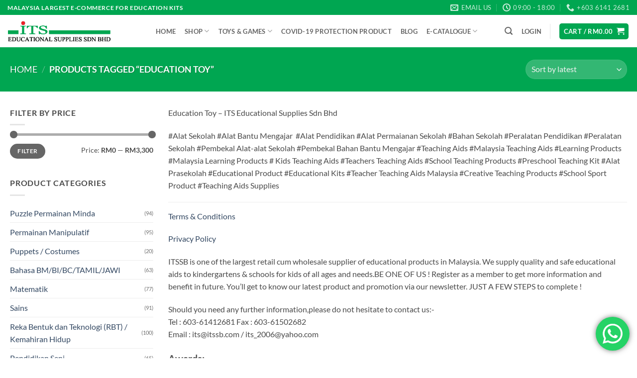

--- FILE ---
content_type: text/html; charset=UTF-8
request_url: https://itssb.com/product-tag/education-toy/
body_size: 44101
content:
<!DOCTYPE html>
<html lang="en-US" class="loading-site no-js">
<head>
	<meta charset="UTF-8" />
	<link rel="profile" href="https://gmpg.org/xfn/11" />
	<link rel="pingback" href="https://itssb.com/xmlrpc.php" />

	<script>(function(html){html.className = html.className.replace(/\bno-js\b/,'js')})(document.documentElement);</script>
<title>Education Toy - ITS Educational Supplies Sdn Bhd</title>

<!-- Google Tag Manager for WordPress by gtm4wp.com -->
<script data-cfasync="false" data-pagespeed-no-defer>
	var gtm4wp_datalayer_name = "dataLayer";
	var dataLayer = dataLayer || [];
</script>
<!-- End Google Tag Manager for WordPress by gtm4wp.com --><meta name="viewport" content="width=device-width, initial-scale=1" /><script type='application/javascript'  id='pys-version-script'>console.log('PixelYourSite Free version 11.1.5.2');</script>
<meta name="description" content="Education Toy - ITS Educational Supplies Sdn Bhd - We supplies educational products and educational toys to whole Malaysia and Singapore.">
<meta name="robots" content="index, follow, max-snippet:-1, max-image-preview:large, max-video-preview:-1">
<link rel="canonical" href="https://itssb.com/product-tag/education-toy/">
<meta property="og:url" content="https://itssb.com/product-tag/education-toy/">
<meta property="og:site_name" content="ITS Educational Supplies Sdn Bhd">
<meta property="og:locale" content="en_US">
<meta property="og:type" content="object">
<meta property="og:title" content="Education Toy - ITS Educational Supplies Sdn Bhd">
<meta property="og:description" content="Education Toy - ITS Educational Supplies Sdn Bhd - We supplies educational products and educational toys to whole Malaysia and Singapore.">
<meta property="fb:pages" content="">
<meta property="fb:admins" content="">
<meta property="fb:app_id" content="">
<meta name="twitter:card" content="summary">
<meta name="twitter:site" content="">
<meta name="twitter:creator" content="">
<meta name="twitter:title" content="Education Toy - ITS Educational Supplies Sdn Bhd">
<meta name="twitter:description" content="Education Toy - ITS Educational Supplies Sdn Bhd - We supplies educational products and educational toys to whole Malaysia and Singapore.">
<link rel='dns-prefetch' href='//hcaptcha.com' />
<link rel='prefetch' href='https://itssb.com/wp-content/themes/flatsome/assets/js/flatsome.js?ver=e2eddd6c228105dac048' />
<link rel='prefetch' href='https://itssb.com/wp-content/themes/flatsome/assets/js/chunk.slider.js?ver=3.20.3' />
<link rel='prefetch' href='https://itssb.com/wp-content/themes/flatsome/assets/js/chunk.popups.js?ver=3.20.3' />
<link rel='prefetch' href='https://itssb.com/wp-content/themes/flatsome/assets/js/chunk.tooltips.js?ver=3.20.3' />
<link rel='prefetch' href='https://itssb.com/wp-content/themes/flatsome/assets/js/woocommerce.js?ver=1c9be63d628ff7c3ff4c' />
<link rel="alternate" type="application/rss+xml" title="ITS Educational Supplies Sdn Bhd &raquo; Feed" href="https://itssb.com/feed/" />
<link rel="alternate" type="application/rss+xml" title="ITS Educational Supplies Sdn Bhd &raquo; Education Toy Tag Feed" href="https://itssb.com/product-tag/education-toy/feed/" />
<style id='wp-img-auto-sizes-contain-inline-css' type='text/css'>
img:is([sizes=auto i],[sizes^="auto," i]){contain-intrinsic-size:3000px 1500px}
/*# sourceURL=wp-img-auto-sizes-contain-inline-css */
</style>
<link rel='stylesheet' id='wc-points-and-rewards-blocks-integration-css' href='https://itssb.com/wp-content/plugins/woocommerce-points-and-rewards/build/style-index.css?ver=1.8.18' type='text/css' media='all' />
<link rel='stylesheet' id='ht_ctc_main_css-css' href='https://itssb.com/wp-content/plugins/click-to-chat-for-whatsapp/new/inc/assets/css/main.css?ver=4.36' type='text/css' media='all' />
<style id='wp-emoji-styles-inline-css' type='text/css'>

	img.wp-smiley, img.emoji {
		display: inline !important;
		border: none !important;
		box-shadow: none !important;
		height: 1em !important;
		width: 1em !important;
		margin: 0 0.07em !important;
		vertical-align: -0.1em !important;
		background: none !important;
		padding: 0 !important;
	}
/*# sourceURL=wp-emoji-styles-inline-css */
</style>
<style id='wp-block-library-inline-css' type='text/css'>
:root{--wp-block-synced-color:#7a00df;--wp-block-synced-color--rgb:122,0,223;--wp-bound-block-color:var(--wp-block-synced-color);--wp-editor-canvas-background:#ddd;--wp-admin-theme-color:#007cba;--wp-admin-theme-color--rgb:0,124,186;--wp-admin-theme-color-darker-10:#006ba1;--wp-admin-theme-color-darker-10--rgb:0,107,160.5;--wp-admin-theme-color-darker-20:#005a87;--wp-admin-theme-color-darker-20--rgb:0,90,135;--wp-admin-border-width-focus:2px}@media (min-resolution:192dpi){:root{--wp-admin-border-width-focus:1.5px}}.wp-element-button{cursor:pointer}:root .has-very-light-gray-background-color{background-color:#eee}:root .has-very-dark-gray-background-color{background-color:#313131}:root .has-very-light-gray-color{color:#eee}:root .has-very-dark-gray-color{color:#313131}:root .has-vivid-green-cyan-to-vivid-cyan-blue-gradient-background{background:linear-gradient(135deg,#00d084,#0693e3)}:root .has-purple-crush-gradient-background{background:linear-gradient(135deg,#34e2e4,#4721fb 50%,#ab1dfe)}:root .has-hazy-dawn-gradient-background{background:linear-gradient(135deg,#faaca8,#dad0ec)}:root .has-subdued-olive-gradient-background{background:linear-gradient(135deg,#fafae1,#67a671)}:root .has-atomic-cream-gradient-background{background:linear-gradient(135deg,#fdd79a,#004a59)}:root .has-nightshade-gradient-background{background:linear-gradient(135deg,#330968,#31cdcf)}:root .has-midnight-gradient-background{background:linear-gradient(135deg,#020381,#2874fc)}:root{--wp--preset--font-size--normal:16px;--wp--preset--font-size--huge:42px}.has-regular-font-size{font-size:1em}.has-larger-font-size{font-size:2.625em}.has-normal-font-size{font-size:var(--wp--preset--font-size--normal)}.has-huge-font-size{font-size:var(--wp--preset--font-size--huge)}.has-text-align-center{text-align:center}.has-text-align-left{text-align:left}.has-text-align-right{text-align:right}.has-fit-text{white-space:nowrap!important}#end-resizable-editor-section{display:none}.aligncenter{clear:both}.items-justified-left{justify-content:flex-start}.items-justified-center{justify-content:center}.items-justified-right{justify-content:flex-end}.items-justified-space-between{justify-content:space-between}.screen-reader-text{border:0;clip-path:inset(50%);height:1px;margin:-1px;overflow:hidden;padding:0;position:absolute;width:1px;word-wrap:normal!important}.screen-reader-text:focus{background-color:#ddd;clip-path:none;color:#444;display:block;font-size:1em;height:auto;left:5px;line-height:normal;padding:15px 23px 14px;text-decoration:none;top:5px;width:auto;z-index:100000}html :where(.has-border-color){border-style:solid}html :where([style*=border-top-color]){border-top-style:solid}html :where([style*=border-right-color]){border-right-style:solid}html :where([style*=border-bottom-color]){border-bottom-style:solid}html :where([style*=border-left-color]){border-left-style:solid}html :where([style*=border-width]){border-style:solid}html :where([style*=border-top-width]){border-top-style:solid}html :where([style*=border-right-width]){border-right-style:solid}html :where([style*=border-bottom-width]){border-bottom-style:solid}html :where([style*=border-left-width]){border-left-style:solid}html :where(img[class*=wp-image-]){height:auto;max-width:100%}:where(figure){margin:0 0 1em}html :where(.is-position-sticky){--wp-admin--admin-bar--position-offset:var(--wp-admin--admin-bar--height,0px)}@media screen and (max-width:600px){html :where(.is-position-sticky){--wp-admin--admin-bar--position-offset:0px}}

/*# sourceURL=wp-block-library-inline-css */
</style><link rel='stylesheet' id='wc-blocks-style-css' href='https://itssb.com/wp-content/plugins/woocommerce/assets/client/blocks/wc-blocks.css?ver=wc-10.4.3' type='text/css' media='all' />
<style id='global-styles-inline-css' type='text/css'>
:root{--wp--preset--aspect-ratio--square: 1;--wp--preset--aspect-ratio--4-3: 4/3;--wp--preset--aspect-ratio--3-4: 3/4;--wp--preset--aspect-ratio--3-2: 3/2;--wp--preset--aspect-ratio--2-3: 2/3;--wp--preset--aspect-ratio--16-9: 16/9;--wp--preset--aspect-ratio--9-16: 9/16;--wp--preset--color--black: #000000;--wp--preset--color--cyan-bluish-gray: #abb8c3;--wp--preset--color--white: #ffffff;--wp--preset--color--pale-pink: #f78da7;--wp--preset--color--vivid-red: #cf2e2e;--wp--preset--color--luminous-vivid-orange: #ff6900;--wp--preset--color--luminous-vivid-amber: #fcb900;--wp--preset--color--light-green-cyan: #7bdcb5;--wp--preset--color--vivid-green-cyan: #00d084;--wp--preset--color--pale-cyan-blue: #8ed1fc;--wp--preset--color--vivid-cyan-blue: #0693e3;--wp--preset--color--vivid-purple: #9b51e0;--wp--preset--color--primary: #00a651;--wp--preset--color--secondary: #C05530;--wp--preset--color--success: #627D47;--wp--preset--color--alert: #b20000;--wp--preset--gradient--vivid-cyan-blue-to-vivid-purple: linear-gradient(135deg,rgb(6,147,227) 0%,rgb(155,81,224) 100%);--wp--preset--gradient--light-green-cyan-to-vivid-green-cyan: linear-gradient(135deg,rgb(122,220,180) 0%,rgb(0,208,130) 100%);--wp--preset--gradient--luminous-vivid-amber-to-luminous-vivid-orange: linear-gradient(135deg,rgb(252,185,0) 0%,rgb(255,105,0) 100%);--wp--preset--gradient--luminous-vivid-orange-to-vivid-red: linear-gradient(135deg,rgb(255,105,0) 0%,rgb(207,46,46) 100%);--wp--preset--gradient--very-light-gray-to-cyan-bluish-gray: linear-gradient(135deg,rgb(238,238,238) 0%,rgb(169,184,195) 100%);--wp--preset--gradient--cool-to-warm-spectrum: linear-gradient(135deg,rgb(74,234,220) 0%,rgb(151,120,209) 20%,rgb(207,42,186) 40%,rgb(238,44,130) 60%,rgb(251,105,98) 80%,rgb(254,248,76) 100%);--wp--preset--gradient--blush-light-purple: linear-gradient(135deg,rgb(255,206,236) 0%,rgb(152,150,240) 100%);--wp--preset--gradient--blush-bordeaux: linear-gradient(135deg,rgb(254,205,165) 0%,rgb(254,45,45) 50%,rgb(107,0,62) 100%);--wp--preset--gradient--luminous-dusk: linear-gradient(135deg,rgb(255,203,112) 0%,rgb(199,81,192) 50%,rgb(65,88,208) 100%);--wp--preset--gradient--pale-ocean: linear-gradient(135deg,rgb(255,245,203) 0%,rgb(182,227,212) 50%,rgb(51,167,181) 100%);--wp--preset--gradient--electric-grass: linear-gradient(135deg,rgb(202,248,128) 0%,rgb(113,206,126) 100%);--wp--preset--gradient--midnight: linear-gradient(135deg,rgb(2,3,129) 0%,rgb(40,116,252) 100%);--wp--preset--font-size--small: 13px;--wp--preset--font-size--medium: 20px;--wp--preset--font-size--large: 36px;--wp--preset--font-size--x-large: 42px;--wp--preset--spacing--20: 0.44rem;--wp--preset--spacing--30: 0.67rem;--wp--preset--spacing--40: 1rem;--wp--preset--spacing--50: 1.5rem;--wp--preset--spacing--60: 2.25rem;--wp--preset--spacing--70: 3.38rem;--wp--preset--spacing--80: 5.06rem;--wp--preset--shadow--natural: 6px 6px 9px rgba(0, 0, 0, 0.2);--wp--preset--shadow--deep: 12px 12px 50px rgba(0, 0, 0, 0.4);--wp--preset--shadow--sharp: 6px 6px 0px rgba(0, 0, 0, 0.2);--wp--preset--shadow--outlined: 6px 6px 0px -3px rgb(255, 255, 255), 6px 6px rgb(0, 0, 0);--wp--preset--shadow--crisp: 6px 6px 0px rgb(0, 0, 0);}:where(body) { margin: 0; }.wp-site-blocks > .alignleft { float: left; margin-right: 2em; }.wp-site-blocks > .alignright { float: right; margin-left: 2em; }.wp-site-blocks > .aligncenter { justify-content: center; margin-left: auto; margin-right: auto; }:where(.is-layout-flex){gap: 0.5em;}:where(.is-layout-grid){gap: 0.5em;}.is-layout-flow > .alignleft{float: left;margin-inline-start: 0;margin-inline-end: 2em;}.is-layout-flow > .alignright{float: right;margin-inline-start: 2em;margin-inline-end: 0;}.is-layout-flow > .aligncenter{margin-left: auto !important;margin-right: auto !important;}.is-layout-constrained > .alignleft{float: left;margin-inline-start: 0;margin-inline-end: 2em;}.is-layout-constrained > .alignright{float: right;margin-inline-start: 2em;margin-inline-end: 0;}.is-layout-constrained > .aligncenter{margin-left: auto !important;margin-right: auto !important;}.is-layout-constrained > :where(:not(.alignleft):not(.alignright):not(.alignfull)){margin-left: auto !important;margin-right: auto !important;}body .is-layout-flex{display: flex;}.is-layout-flex{flex-wrap: wrap;align-items: center;}.is-layout-flex > :is(*, div){margin: 0;}body .is-layout-grid{display: grid;}.is-layout-grid > :is(*, div){margin: 0;}body{padding-top: 0px;padding-right: 0px;padding-bottom: 0px;padding-left: 0px;}a:where(:not(.wp-element-button)){text-decoration: none;}:root :where(.wp-element-button, .wp-block-button__link){background-color: #32373c;border-width: 0;color: #fff;font-family: inherit;font-size: inherit;font-style: inherit;font-weight: inherit;letter-spacing: inherit;line-height: inherit;padding-top: calc(0.667em + 2px);padding-right: calc(1.333em + 2px);padding-bottom: calc(0.667em + 2px);padding-left: calc(1.333em + 2px);text-decoration: none;text-transform: inherit;}.has-black-color{color: var(--wp--preset--color--black) !important;}.has-cyan-bluish-gray-color{color: var(--wp--preset--color--cyan-bluish-gray) !important;}.has-white-color{color: var(--wp--preset--color--white) !important;}.has-pale-pink-color{color: var(--wp--preset--color--pale-pink) !important;}.has-vivid-red-color{color: var(--wp--preset--color--vivid-red) !important;}.has-luminous-vivid-orange-color{color: var(--wp--preset--color--luminous-vivid-orange) !important;}.has-luminous-vivid-amber-color{color: var(--wp--preset--color--luminous-vivid-amber) !important;}.has-light-green-cyan-color{color: var(--wp--preset--color--light-green-cyan) !important;}.has-vivid-green-cyan-color{color: var(--wp--preset--color--vivid-green-cyan) !important;}.has-pale-cyan-blue-color{color: var(--wp--preset--color--pale-cyan-blue) !important;}.has-vivid-cyan-blue-color{color: var(--wp--preset--color--vivid-cyan-blue) !important;}.has-vivid-purple-color{color: var(--wp--preset--color--vivid-purple) !important;}.has-primary-color{color: var(--wp--preset--color--primary) !important;}.has-secondary-color{color: var(--wp--preset--color--secondary) !important;}.has-success-color{color: var(--wp--preset--color--success) !important;}.has-alert-color{color: var(--wp--preset--color--alert) !important;}.has-black-background-color{background-color: var(--wp--preset--color--black) !important;}.has-cyan-bluish-gray-background-color{background-color: var(--wp--preset--color--cyan-bluish-gray) !important;}.has-white-background-color{background-color: var(--wp--preset--color--white) !important;}.has-pale-pink-background-color{background-color: var(--wp--preset--color--pale-pink) !important;}.has-vivid-red-background-color{background-color: var(--wp--preset--color--vivid-red) !important;}.has-luminous-vivid-orange-background-color{background-color: var(--wp--preset--color--luminous-vivid-orange) !important;}.has-luminous-vivid-amber-background-color{background-color: var(--wp--preset--color--luminous-vivid-amber) !important;}.has-light-green-cyan-background-color{background-color: var(--wp--preset--color--light-green-cyan) !important;}.has-vivid-green-cyan-background-color{background-color: var(--wp--preset--color--vivid-green-cyan) !important;}.has-pale-cyan-blue-background-color{background-color: var(--wp--preset--color--pale-cyan-blue) !important;}.has-vivid-cyan-blue-background-color{background-color: var(--wp--preset--color--vivid-cyan-blue) !important;}.has-vivid-purple-background-color{background-color: var(--wp--preset--color--vivid-purple) !important;}.has-primary-background-color{background-color: var(--wp--preset--color--primary) !important;}.has-secondary-background-color{background-color: var(--wp--preset--color--secondary) !important;}.has-success-background-color{background-color: var(--wp--preset--color--success) !important;}.has-alert-background-color{background-color: var(--wp--preset--color--alert) !important;}.has-black-border-color{border-color: var(--wp--preset--color--black) !important;}.has-cyan-bluish-gray-border-color{border-color: var(--wp--preset--color--cyan-bluish-gray) !important;}.has-white-border-color{border-color: var(--wp--preset--color--white) !important;}.has-pale-pink-border-color{border-color: var(--wp--preset--color--pale-pink) !important;}.has-vivid-red-border-color{border-color: var(--wp--preset--color--vivid-red) !important;}.has-luminous-vivid-orange-border-color{border-color: var(--wp--preset--color--luminous-vivid-orange) !important;}.has-luminous-vivid-amber-border-color{border-color: var(--wp--preset--color--luminous-vivid-amber) !important;}.has-light-green-cyan-border-color{border-color: var(--wp--preset--color--light-green-cyan) !important;}.has-vivid-green-cyan-border-color{border-color: var(--wp--preset--color--vivid-green-cyan) !important;}.has-pale-cyan-blue-border-color{border-color: var(--wp--preset--color--pale-cyan-blue) !important;}.has-vivid-cyan-blue-border-color{border-color: var(--wp--preset--color--vivid-cyan-blue) !important;}.has-vivid-purple-border-color{border-color: var(--wp--preset--color--vivid-purple) !important;}.has-primary-border-color{border-color: var(--wp--preset--color--primary) !important;}.has-secondary-border-color{border-color: var(--wp--preset--color--secondary) !important;}.has-success-border-color{border-color: var(--wp--preset--color--success) !important;}.has-alert-border-color{border-color: var(--wp--preset--color--alert) !important;}.has-vivid-cyan-blue-to-vivid-purple-gradient-background{background: var(--wp--preset--gradient--vivid-cyan-blue-to-vivid-purple) !important;}.has-light-green-cyan-to-vivid-green-cyan-gradient-background{background: var(--wp--preset--gradient--light-green-cyan-to-vivid-green-cyan) !important;}.has-luminous-vivid-amber-to-luminous-vivid-orange-gradient-background{background: var(--wp--preset--gradient--luminous-vivid-amber-to-luminous-vivid-orange) !important;}.has-luminous-vivid-orange-to-vivid-red-gradient-background{background: var(--wp--preset--gradient--luminous-vivid-orange-to-vivid-red) !important;}.has-very-light-gray-to-cyan-bluish-gray-gradient-background{background: var(--wp--preset--gradient--very-light-gray-to-cyan-bluish-gray) !important;}.has-cool-to-warm-spectrum-gradient-background{background: var(--wp--preset--gradient--cool-to-warm-spectrum) !important;}.has-blush-light-purple-gradient-background{background: var(--wp--preset--gradient--blush-light-purple) !important;}.has-blush-bordeaux-gradient-background{background: var(--wp--preset--gradient--blush-bordeaux) !important;}.has-luminous-dusk-gradient-background{background: var(--wp--preset--gradient--luminous-dusk) !important;}.has-pale-ocean-gradient-background{background: var(--wp--preset--gradient--pale-ocean) !important;}.has-electric-grass-gradient-background{background: var(--wp--preset--gradient--electric-grass) !important;}.has-midnight-gradient-background{background: var(--wp--preset--gradient--midnight) !important;}.has-small-font-size{font-size: var(--wp--preset--font-size--small) !important;}.has-medium-font-size{font-size: var(--wp--preset--font-size--medium) !important;}.has-large-font-size{font-size: var(--wp--preset--font-size--large) !important;}.has-x-large-font-size{font-size: var(--wp--preset--font-size--x-large) !important;}
/*# sourceURL=global-styles-inline-css */
</style>

<style id='woocommerce-inline-inline-css' type='text/css'>
.woocommerce form .form-row .required { visibility: visible; }
/*# sourceURL=woocommerce-inline-inline-css */
</style>
<link rel='stylesheet' id='ywcrbp_product_frontend_style-css' href='https://itssb.com/wp-content/plugins/yith-woocommerce-role-based-prices-premium/assets/css/ywcrbp_product_frontend.css?ver=1.23.0' type='text/css' media='all' />
<link rel='stylesheet' id='wc-social-login-frontend-css' href='https://itssb.com/wp-content/plugins/woocommerce-social-login/assets/css/frontend/wc-social-login.min.css?ver=2.17.1' type='text/css' media='all' />
<style id='wc-social-login-frontend-inline-css' type='text/css'>
 a.button-social-login.button-social-login-facebook, .widget-area a.button-social-login.button-social-login-facebook, .social-badge.social-badge-facebook { background: #3b5998; border-color: #3b5998; } a.button-social-login.button-social-login-google, .widget-area a.button-social-login.button-social-login-google, .social-badge.social-badge-google { background: #4285f4; border-color: #4285f4; } 
/*# sourceURL=wc-social-login-frontend-inline-css */
</style>
<link rel='stylesheet' id='flatsome-main-css' href='https://itssb.com/wp-content/themes/flatsome/assets/css/flatsome.css?ver=3.20.3' type='text/css' media='all' />
<style id='flatsome-main-inline-css' type='text/css'>
@font-face {
				font-family: "fl-icons";
				font-display: block;
				src: url(https://itssb.com/wp-content/themes/flatsome/assets/css/icons/fl-icons.eot?v=3.20.3);
				src:
					url(https://itssb.com/wp-content/themes/flatsome/assets/css/icons/fl-icons.eot#iefix?v=3.20.3) format("embedded-opentype"),
					url(https://itssb.com/wp-content/themes/flatsome/assets/css/icons/fl-icons.woff2?v=3.20.3) format("woff2"),
					url(https://itssb.com/wp-content/themes/flatsome/assets/css/icons/fl-icons.ttf?v=3.20.3) format("truetype"),
					url(https://itssb.com/wp-content/themes/flatsome/assets/css/icons/fl-icons.woff?v=3.20.3) format("woff"),
					url(https://itssb.com/wp-content/themes/flatsome/assets/css/icons/fl-icons.svg?v=3.20.3#fl-icons) format("svg");
			}
/*# sourceURL=flatsome-main-inline-css */
</style>
<link rel='stylesheet' id='flatsome-shop-css' href='https://itssb.com/wp-content/themes/flatsome/assets/css/flatsome-shop.css?ver=3.20.3' type='text/css' media='all' />
<link rel='stylesheet' id='flatsome-style-css' href='https://itssb.com/wp-content/themes/flatsome/style.css?ver=3.20.3' type='text/css' media='all' />
<script type="text/javascript" src="https://itssb.com/wp-includes/js/jquery/jquery.min.js?ver=3.7.1" id="jquery-core-js"></script>
<script type="text/javascript" src="https://itssb.com/wp-includes/js/jquery/jquery-migrate.min.js?ver=3.4.1" id="jquery-migrate-js"></script>
<script type="text/javascript" src="//itssb.com/wp-content/plugins/revslider/sr6/assets/js/rbtools.min.js?ver=6.7.39" async id="tp-tools-js"></script>
<script type="text/javascript" src="//itssb.com/wp-content/plugins/revslider/sr6/assets/js/rs6.min.js?ver=6.7.39" async id="revmin-js"></script>
<script type="text/javascript" src="https://itssb.com/wp-content/plugins/woocommerce/assets/js/jquery-blockui/jquery.blockUI.min.js?ver=2.7.0-wc.10.4.3" id="wc-jquery-blockui-js" data-wp-strategy="defer"></script>
<script type="text/javascript" id="wc-add-to-cart-js-extra">
/* <![CDATA[ */
var wc_add_to_cart_params = {"ajax_url":"/wp-admin/admin-ajax.php","wc_ajax_url":"/?wc-ajax=%%endpoint%%","i18n_view_cart":"View cart","cart_url":"https://itssb.com/cart/","is_cart":"","cart_redirect_after_add":"no"};
//# sourceURL=wc-add-to-cart-js-extra
/* ]]> */
</script>
<script type="text/javascript" src="https://itssb.com/wp-content/plugins/woocommerce/assets/js/frontend/add-to-cart.min.js?ver=10.4.3" id="wc-add-to-cart-js" defer="defer" data-wp-strategy="defer"></script>
<script type="text/javascript" src="https://itssb.com/wp-content/plugins/woocommerce/assets/js/js-cookie/js.cookie.min.js?ver=2.1.4-wc.10.4.3" id="wc-js-cookie-js" data-wp-strategy="defer"></script>
<script type="text/javascript" src="https://itssb.com/wp-content/plugins/woocommerce-social-login/assets/js/frontend/wc-social-login.min.js?ver=2.17.1" id="wc-social-login-frontend-js" defer="defer" data-wp-strategy="defer"></script>
<script type="text/javascript" src="https://itssb.com/wp-content/plugins/pixelyoursite/dist/scripts/jquery.bind-first-0.2.3.min.js?ver=0.2.3" id="jquery-bind-first-js"></script>
<script type="text/javascript" src="https://itssb.com/wp-content/plugins/pixelyoursite/dist/scripts/js.cookie-2.1.3.min.js?ver=2.1.3" id="js-cookie-pys-js"></script>
<script type="text/javascript" src="https://itssb.com/wp-content/plugins/pixelyoursite/dist/scripts/tld.min.js?ver=2.3.1" id="js-tld-js"></script>
<script type="text/javascript" id="pys-js-extra">
/* <![CDATA[ */
var pysOptions = {"staticEvents":{"facebook":{"init_event":[{"delay":0,"type":"static","ajaxFire":false,"name":"PageView","pixelIds":["476005772776520"],"eventID":"af79cd04-3c63-443a-9718-20026a5d5092","params":{"page_title":"Education Toy","post_type":"product_tag","post_id":441,"plugin":"PixelYourSite","user_role":"guest","event_url":"itssb.com/product-tag/education-toy/"},"e_id":"init_event","ids":[],"hasTimeWindow":false,"timeWindow":0,"woo_order":"","edd_order":""}]}},"dynamicEvents":{"woo_add_to_cart_on_button_click":{"facebook":{"delay":0,"type":"dyn","name":"AddToCart","pixelIds":["476005772776520"],"eventID":"490b8dc3-71bc-461c-94fb-01fff01a2615","params":{"page_title":"Education Toy","post_type":"product_tag","post_id":441,"plugin":"PixelYourSite","user_role":"guest","event_url":"itssb.com/product-tag/education-toy/"},"e_id":"woo_add_to_cart_on_button_click","ids":[],"hasTimeWindow":false,"timeWindow":0,"woo_order":"","edd_order":""}}},"triggerEvents":[],"triggerEventTypes":[],"facebook":{"pixelIds":["476005772776520"],"advancedMatching":[],"advancedMatchingEnabled":false,"removeMetadata":false,"wooVariableAsSimple":true,"serverApiEnabled":false,"wooCRSendFromServer":false,"send_external_id":null,"enabled_medical":false,"do_not_track_medical_param":["event_url","post_title","page_title","landing_page","content_name","categories","category_name","tags"],"meta_ldu":false},"debug":"","siteUrl":"https://itssb.com","ajaxUrl":"https://itssb.com/wp-admin/admin-ajax.php","ajax_event":"e157a6dce0","enable_remove_download_url_param":"1","cookie_duration":"7","last_visit_duration":"60","enable_success_send_form":"","ajaxForServerEvent":"1","ajaxForServerStaticEvent":"1","useSendBeacon":"1","send_external_id":"1","external_id_expire":"180","track_cookie_for_subdomains":"1","google_consent_mode":"1","gdpr":{"ajax_enabled":false,"all_disabled_by_api":false,"facebook_disabled_by_api":false,"analytics_disabled_by_api":false,"google_ads_disabled_by_api":false,"pinterest_disabled_by_api":false,"bing_disabled_by_api":false,"reddit_disabled_by_api":false,"externalID_disabled_by_api":false,"facebook_prior_consent_enabled":false,"analytics_prior_consent_enabled":true,"google_ads_prior_consent_enabled":null,"pinterest_prior_consent_enabled":true,"bing_prior_consent_enabled":true,"cookiebot_integration_enabled":false,"cookiebot_facebook_consent_category":"marketing","cookiebot_analytics_consent_category":"statistics","cookiebot_tiktok_consent_category":"marketing","cookiebot_google_ads_consent_category":"marketing","cookiebot_pinterest_consent_category":"marketing","cookiebot_bing_consent_category":"marketing","consent_magic_integration_enabled":false,"real_cookie_banner_integration_enabled":false,"cookie_notice_integration_enabled":false,"cookie_law_info_integration_enabled":false,"analytics_storage":{"enabled":true,"value":"granted","filter":false},"ad_storage":{"enabled":true,"value":"granted","filter":false},"ad_user_data":{"enabled":true,"value":"granted","filter":false},"ad_personalization":{"enabled":true,"value":"granted","filter":false}},"cookie":{"disabled_all_cookie":false,"disabled_start_session_cookie":false,"disabled_advanced_form_data_cookie":false,"disabled_landing_page_cookie":false,"disabled_first_visit_cookie":false,"disabled_trafficsource_cookie":false,"disabled_utmTerms_cookie":false,"disabled_utmId_cookie":false},"tracking_analytics":{"TrafficSource":"direct","TrafficLanding":"undefined","TrafficUtms":[],"TrafficUtmsId":[]},"GATags":{"ga_datalayer_type":"default","ga_datalayer_name":"dataLayerPYS"},"woo":{"enabled":true,"enabled_save_data_to_orders":true,"addToCartOnButtonEnabled":true,"addToCartOnButtonValueEnabled":false,"addToCartOnButtonValueOption":"price","singleProductId":null,"removeFromCartSelector":"form.woocommerce-cart-form .remove","addToCartCatchMethod":"add_cart_js","is_order_received_page":false,"containOrderId":false},"edd":{"enabled":false},"cache_bypass":"1769286383"};
//# sourceURL=pys-js-extra
/* ]]> */
</script>
<script type="text/javascript" src="https://itssb.com/wp-content/plugins/pixelyoursite/dist/scripts/public.js?ver=11.1.5.2" id="pys-js"></script>
<link rel="next" href="https://itssb.com/product-tag/education-toy/page/2/"><link rel="https://api.w.org/" href="https://itssb.com/wp-json/" /><link rel="alternate" title="JSON" type="application/json" href="https://itssb.com/wp-json/wp/v2/product_tag/441" /><link rel="EditURI" type="application/rsd+xml" title="RSD" href="https://itssb.com/xmlrpc.php?rsd" />
<!-- HFCM by 99 Robots - Snippet # 1: Google Ads Playground -->
<!-- Google tag (gtag.js) -->
<script async src="https://www.googletagmanager.com/gtag/js?id=AW-842934851"></script>
<script>
  window.dataLayer = window.dataLayer || [];
  function gtag(){dataLayer.push(arguments);}
  gtag('js', new Date());

  gtag('config', 'AW-842934851');
</script>

<!-- /end HFCM by 99 Robots -->
<style>
.h-captcha{position:relative;display:block;margin-bottom:2rem;padding:0;clear:both}.h-captcha[data-size="normal"]{width:302px;height:76px}.h-captcha[data-size="compact"]{width:158px;height:138px}.h-captcha[data-size="invisible"]{display:none}.h-captcha iframe{z-index:1}.h-captcha::before{content:"";display:block;position:absolute;top:0;left:0;background:url(https://itssb.com/wp-content/plugins/hcaptcha-for-forms-and-more/assets/images/hcaptcha-div-logo.svg) no-repeat;border:1px solid #fff0;border-radius:4px;box-sizing:border-box}.h-captcha::after{content:"The hCaptcha loading is delayed until user interaction.";font-family:-apple-system,system-ui,BlinkMacSystemFont,"Segoe UI",Roboto,Oxygen,Ubuntu,"Helvetica Neue",Arial,sans-serif;font-size:10px;font-weight:500;position:absolute;top:0;bottom:0;left:0;right:0;box-sizing:border-box;color:#bf1722;opacity:0}.h-captcha:not(:has(iframe))::after{animation:hcap-msg-fade-in .3s ease forwards;animation-delay:2s}.h-captcha:has(iframe)::after{animation:none;opacity:0}@keyframes hcap-msg-fade-in{to{opacity:1}}.h-captcha[data-size="normal"]::before{width:302px;height:76px;background-position:93.8% 28%}.h-captcha[data-size="normal"]::after{width:302px;height:76px;display:flex;flex-wrap:wrap;align-content:center;line-height:normal;padding:0 75px 0 10px}.h-captcha[data-size="compact"]::before{width:158px;height:138px;background-position:49.9% 78.8%}.h-captcha[data-size="compact"]::after{width:158px;height:138px;text-align:center;line-height:normal;padding:24px 10px 10px 10px}.h-captcha[data-theme="light"]::before,body.is-light-theme .h-captcha[data-theme="auto"]::before,.h-captcha[data-theme="auto"]::before{background-color:#fafafa;border:1px solid #e0e0e0}.h-captcha[data-theme="dark"]::before,body.is-dark-theme .h-captcha[data-theme="auto"]::before,html.wp-dark-mode-active .h-captcha[data-theme="auto"]::before,html.drdt-dark-mode .h-captcha[data-theme="auto"]::before{background-image:url(https://itssb.com/wp-content/plugins/hcaptcha-for-forms-and-more/assets/images/hcaptcha-div-logo-white.svg);background-repeat:no-repeat;background-color:#333;border:1px solid #f5f5f5}@media (prefers-color-scheme:dark){.h-captcha[data-theme="auto"]::before{background-image:url(https://itssb.com/wp-content/plugins/hcaptcha-for-forms-and-more/assets/images/hcaptcha-div-logo-white.svg);background-repeat:no-repeat;background-color:#333;border:1px solid #f5f5f5}}.h-captcha[data-theme="custom"]::before{background-color:initial}.h-captcha[data-size="invisible"]::before,.h-captcha[data-size="invisible"]::after{display:none}.h-captcha iframe{position:relative}div[style*="z-index: 2147483647"] div[style*="border-width: 11px"][style*="position: absolute"][style*="pointer-events: none"]{border-style:none}
</style>

<!-- Google Tag Manager for WordPress by gtm4wp.com -->
<!-- GTM Container placement set to footer -->
<script data-cfasync="false" data-pagespeed-no-defer>
	var dataLayer_content = {"pagePostType":"product","pagePostType2":"tax-product","pageCategory":[]};
	dataLayer.push( dataLayer_content );
</script>
<script data-cfasync="false" data-pagespeed-no-defer>
(function(w,d,s,l,i){w[l]=w[l]||[];w[l].push({'gtm.start':
new Date().getTime(),event:'gtm.js'});var f=d.getElementsByTagName(s)[0],
j=d.createElement(s),dl=l!='dataLayer'?'&l='+l:'';j.async=true;j.src=
'//www.googletagmanager.com/gtm.js?id='+i+dl;f.parentNode.insertBefore(j,f);
})(window,document,'script','dataLayer','GTM-WL3J4RV');
</script>
<!-- End Google Tag Manager for WordPress by gtm4wp.com --><script>(function(w,d,s,l,i){w[l]=w[l]||[];w[l].push({'gtm.start':
new Date().getTime(),event:'gtm.js'});var f=d.getElementsByTagName(s)[0],
j=d.createElement(s),dl=l!='dataLayer'?'&l='+l:'';j.async=true;j.src=
'https://www.googletagmanager.com/gtm.js?id='+i+dl;f.parentNode.insertBefore(j,f);
})(window,document,'script','dataLayer','GTM-WL3J4RV');</script>	<noscript><style>.woocommerce-product-gallery{ opacity: 1 !important; }</style></noscript>
	<meta name="generator" content="Powered by Slider Revolution 6.7.39 - responsive, Mobile-Friendly Slider Plugin for WordPress with comfortable drag and drop interface." />
<style>
.woocommerce-form-register .h-captcha{margin-top:2rem}
</style>
<link rel="icon" href="https://itssb.com/wp-content/uploads/2016/04/ITS-Sdn-Bhd-Logo-favicon.jpg" sizes="32x32" />
<link rel="icon" href="https://itssb.com/wp-content/uploads/2016/04/ITS-Sdn-Bhd-Logo-favicon.jpg" sizes="192x192" />
<link rel="apple-touch-icon" href="https://itssb.com/wp-content/uploads/2016/04/ITS-Sdn-Bhd-Logo-favicon.jpg" />
<meta name="msapplication-TileImage" content="https://itssb.com/wp-content/uploads/2016/04/ITS-Sdn-Bhd-Logo-favicon.jpg" />
<script>function setREVStartSize(e){
			//window.requestAnimationFrame(function() {
				window.RSIW = window.RSIW===undefined ? window.innerWidth : window.RSIW;
				window.RSIH = window.RSIH===undefined ? window.innerHeight : window.RSIH;
				try {
					var pw = document.getElementById(e.c).parentNode.offsetWidth,
						newh;
					pw = pw===0 || isNaN(pw) || (e.l=="fullwidth" || e.layout=="fullwidth") ? window.RSIW : pw;
					e.tabw = e.tabw===undefined ? 0 : parseInt(e.tabw);
					e.thumbw = e.thumbw===undefined ? 0 : parseInt(e.thumbw);
					e.tabh = e.tabh===undefined ? 0 : parseInt(e.tabh);
					e.thumbh = e.thumbh===undefined ? 0 : parseInt(e.thumbh);
					e.tabhide = e.tabhide===undefined ? 0 : parseInt(e.tabhide);
					e.thumbhide = e.thumbhide===undefined ? 0 : parseInt(e.thumbhide);
					e.mh = e.mh===undefined || e.mh=="" || e.mh==="auto" ? 0 : parseInt(e.mh,0);
					if(e.layout==="fullscreen" || e.l==="fullscreen")
						newh = Math.max(e.mh,window.RSIH);
					else{
						e.gw = Array.isArray(e.gw) ? e.gw : [e.gw];
						for (var i in e.rl) if (e.gw[i]===undefined || e.gw[i]===0) e.gw[i] = e.gw[i-1];
						e.gh = e.el===undefined || e.el==="" || (Array.isArray(e.el) && e.el.length==0)? e.gh : e.el;
						e.gh = Array.isArray(e.gh) ? e.gh : [e.gh];
						for (var i in e.rl) if (e.gh[i]===undefined || e.gh[i]===0) e.gh[i] = e.gh[i-1];
											
						var nl = new Array(e.rl.length),
							ix = 0,
							sl;
						e.tabw = e.tabhide>=pw ? 0 : e.tabw;
						e.thumbw = e.thumbhide>=pw ? 0 : e.thumbw;
						e.tabh = e.tabhide>=pw ? 0 : e.tabh;
						e.thumbh = e.thumbhide>=pw ? 0 : e.thumbh;
						for (var i in e.rl) nl[i] = e.rl[i]<window.RSIW ? 0 : e.rl[i];
						sl = nl[0];
						for (var i in nl) if (sl>nl[i] && nl[i]>0) { sl = nl[i]; ix=i;}
						var m = pw>(e.gw[ix]+e.tabw+e.thumbw) ? 1 : (pw-(e.tabw+e.thumbw)) / (e.gw[ix]);
						newh =  (e.gh[ix] * m) + (e.tabh + e.thumbh);
					}
					var el = document.getElementById(e.c);
					if (el!==null && el) el.style.height = newh+"px";
					el = document.getElementById(e.c+"_wrapper");
					if (el!==null && el) {
						el.style.height = newh+"px";
						el.style.display = "block";
					}
				} catch(e){
					console.log("Failure at Presize of Slider:" + e)
				}
			//});
		  };</script>
<style id="custom-css" type="text/css">:root {--primary-color: #00a651;--fs-color-primary: #00a651;--fs-color-secondary: #C05530;--fs-color-success: #627D47;--fs-color-alert: #b20000;--fs-color-base: #4a4a4a;--fs-experimental-link-color: #334862;--fs-experimental-link-color-hover: #111;}.tooltipster-base {--tooltip-color: #fff;--tooltip-bg-color: #000;}.off-canvas-right .mfp-content, .off-canvas-left .mfp-content {--drawer-width: 300px;}.off-canvas .mfp-content.off-canvas-cart {--drawer-width: 360px;}html{background-color:#ffffff!important;}.container-width, .full-width .ubermenu-nav, .container, .row{max-width: 1270px}.row.row-collapse{max-width: 1240px}.row.row-small{max-width: 1262.5px}.row.row-large{max-width: 1300px}.header-main{height: 65px}#logo img{max-height: 65px}#logo{width:268px;}.header-bottom{min-height: 56px}.header-top{min-height: 30px}.transparent .header-main{height: 265px}.transparent #logo img{max-height: 265px}.has-transparent + .page-title:first-of-type,.has-transparent + #main > .page-title,.has-transparent + #main > div > .page-title,.has-transparent + #main .page-header-wrapper:first-of-type .page-title{padding-top: 295px;}.header.show-on-scroll,.stuck .header-main{height:70px!important}.stuck #logo img{max-height: 70px!important}.search-form{ width: 100%;}.header-bg-color {background-color: rgba(255,255,255,0.9)}.header-bottom {background-color: #f1f1f1}.top-bar-nav > li > a{line-height: 16px }.header-main .nav > li > a{line-height: 16px }.stuck .header-main .nav > li > a{line-height: 50px }.header-bottom-nav > li > a{line-height: 16px }@media (max-width: 549px) {.header-main{height: 70px}#logo img{max-height: 70px}}.nav-dropdown{font-size:100%}.header-top{background-color:#00a651!important;}body{font-size: 100%;}body{font-family: Lato, sans-serif;}body {font-weight: 400;font-style: normal;}.nav > li > a {font-family: Lato, sans-serif;}.mobile-sidebar-levels-2 .nav > li > ul > li > a {font-family: Lato, sans-serif;}.nav > li > a,.mobile-sidebar-levels-2 .nav > li > ul > li > a {font-weight: 700;font-style: normal;}h1,h2,h3,h4,h5,h6,.heading-font, .off-canvas-center .nav-sidebar.nav-vertical > li > a{font-family: Lato, sans-serif;}h1,h2,h3,h4,h5,h6,.heading-font,.banner h1,.banner h2 {font-weight: 700;font-style: normal;}.alt-font{font-family: "Dancing Script", sans-serif;}.alt-font {font-weight: 400!important;font-style: normal!important;}.shop-page-title.featured-title .title-overlay{background-color: #00a651;}@media screen and (min-width: 550px){.products .box-vertical .box-image{min-width: 300px!important;width: 300px!important;}}.page-title-small + main .product-container > .row{padding-top:0;}.nav-vertical-fly-out > li + li {border-top-width: 1px; border-top-style: solid;}.label-new.menu-item > a:after{content:"New";}.label-hot.menu-item > a:after{content:"Hot";}.label-sale.menu-item > a:after{content:"Sale";}.label-popular.menu-item > a:after{content:"Popular";}</style>
<!-- Global site tag (gtag.js) - Google Analytics -->
<script async src="https://www.googletagmanager.com/gtag/js?id=G-083V8885BD"></script>
<script>
  window.dataLayer = window.dataLayer || [];
  function gtag(){dataLayer.push(arguments);}
  gtag('js', new Date());

  gtag('config', 'G-083V8885BD');
</script><style id="kirki-inline-styles">/* latin-ext */
@font-face {
  font-family: 'Lato';
  font-style: normal;
  font-weight: 400;
  font-display: swap;
  src: url(https://itssb.com/wp-content/fonts/lato/S6uyw4BMUTPHjxAwXjeu.woff2) format('woff2');
  unicode-range: U+0100-02BA, U+02BD-02C5, U+02C7-02CC, U+02CE-02D7, U+02DD-02FF, U+0304, U+0308, U+0329, U+1D00-1DBF, U+1E00-1E9F, U+1EF2-1EFF, U+2020, U+20A0-20AB, U+20AD-20C0, U+2113, U+2C60-2C7F, U+A720-A7FF;
}
/* latin */
@font-face {
  font-family: 'Lato';
  font-style: normal;
  font-weight: 400;
  font-display: swap;
  src: url(https://itssb.com/wp-content/fonts/lato/S6uyw4BMUTPHjx4wXg.woff2) format('woff2');
  unicode-range: U+0000-00FF, U+0131, U+0152-0153, U+02BB-02BC, U+02C6, U+02DA, U+02DC, U+0304, U+0308, U+0329, U+2000-206F, U+20AC, U+2122, U+2191, U+2193, U+2212, U+2215, U+FEFF, U+FFFD;
}
/* latin-ext */
@font-face {
  font-family: 'Lato';
  font-style: normal;
  font-weight: 700;
  font-display: swap;
  src: url(https://itssb.com/wp-content/fonts/lato/S6u9w4BMUTPHh6UVSwaPGR_p.woff2) format('woff2');
  unicode-range: U+0100-02BA, U+02BD-02C5, U+02C7-02CC, U+02CE-02D7, U+02DD-02FF, U+0304, U+0308, U+0329, U+1D00-1DBF, U+1E00-1E9F, U+1EF2-1EFF, U+2020, U+20A0-20AB, U+20AD-20C0, U+2113, U+2C60-2C7F, U+A720-A7FF;
}
/* latin */
@font-face {
  font-family: 'Lato';
  font-style: normal;
  font-weight: 700;
  font-display: swap;
  src: url(https://itssb.com/wp-content/fonts/lato/S6u9w4BMUTPHh6UVSwiPGQ.woff2) format('woff2');
  unicode-range: U+0000-00FF, U+0131, U+0152-0153, U+02BB-02BC, U+02C6, U+02DA, U+02DC, U+0304, U+0308, U+0329, U+2000-206F, U+20AC, U+2122, U+2191, U+2193, U+2212, U+2215, U+FEFF, U+FFFD;
}/* vietnamese */
@font-face {
  font-family: 'Dancing Script';
  font-style: normal;
  font-weight: 400;
  font-display: swap;
  src: url(https://itssb.com/wp-content/fonts/dancing-script/If2cXTr6YS-zF4S-kcSWSVi_sxjsohD9F50Ruu7BMSo3Rep8ltA.woff2) format('woff2');
  unicode-range: U+0102-0103, U+0110-0111, U+0128-0129, U+0168-0169, U+01A0-01A1, U+01AF-01B0, U+0300-0301, U+0303-0304, U+0308-0309, U+0323, U+0329, U+1EA0-1EF9, U+20AB;
}
/* latin-ext */
@font-face {
  font-family: 'Dancing Script';
  font-style: normal;
  font-weight: 400;
  font-display: swap;
  src: url(https://itssb.com/wp-content/fonts/dancing-script/If2cXTr6YS-zF4S-kcSWSVi_sxjsohD9F50Ruu7BMSo3ROp8ltA.woff2) format('woff2');
  unicode-range: U+0100-02BA, U+02BD-02C5, U+02C7-02CC, U+02CE-02D7, U+02DD-02FF, U+0304, U+0308, U+0329, U+1D00-1DBF, U+1E00-1E9F, U+1EF2-1EFF, U+2020, U+20A0-20AB, U+20AD-20C0, U+2113, U+2C60-2C7F, U+A720-A7FF;
}
/* latin */
@font-face {
  font-family: 'Dancing Script';
  font-style: normal;
  font-weight: 400;
  font-display: swap;
  src: url(https://itssb.com/wp-content/fonts/dancing-script/If2cXTr6YS-zF4S-kcSWSVi_sxjsohD9F50Ruu7BMSo3Sup8.woff2) format('woff2');
  unicode-range: U+0000-00FF, U+0131, U+0152-0153, U+02BB-02BC, U+02C6, U+02DA, U+02DC, U+0304, U+0308, U+0329, U+2000-206F, U+20AC, U+2122, U+2191, U+2193, U+2212, U+2215, U+FEFF, U+FFFD;
}</style><link rel='stylesheet' id='rs-plugin-settings-css' href='//itssb.com/wp-content/plugins/revslider/sr6/assets/css/rs6.css?ver=6.7.39' type='text/css' media='all' />
<style id='rs-plugin-settings-inline-css' type='text/css'>
#rs-demo-id {}
/*# sourceURL=rs-plugin-settings-inline-css */
</style>
<meta name="generator" content="WP Rocket 3.19.2.1" data-wpr-features="wpr_preload_links wpr_desktop" /></head>

<body class="archive tax-product_tag term-education-toy term-441 wp-theme-flatsome theme-flatsome woocommerce woocommerce-page woocommerce-no-js full-width lightbox nav-dropdown-has-arrow nav-dropdown-has-shadow nav-dropdown-has-border">

<noscript><iframe src="https://www.googletagmanager.com/ns.html?id=GTM-WL3J4RV"
height="0" width="0" style="display:none;visibility:hidden"></iframe></noscript>
<a class="skip-link screen-reader-text" href="#main">Skip to content</a>

<div data-rocket-location-hash="99bb46786fd5bd31bcd7bdc067ad247a" id="wrapper">

	
	<header data-rocket-location-hash="90edff67d9b0ef190d4b1070791787cb" id="header" class="header header-full-width has-sticky sticky-fade">
		<div data-rocket-location-hash="d53b06ca13945ed03e70ba4a94347bcf" class="header-wrapper">
			<div id="top-bar" class="header-top hide-for-sticky nav-dark">
    <div class="flex-row container">
      <div class="flex-col hide-for-medium flex-left">
          <ul class="nav nav-left medium-nav-center nav-small  nav-divided">
              <li class="html custom html_topbar_left"><strong class="uppercase">MALAYSIA LARGEST E-Commerce for EDUCATION KITS </strong></li>          </ul>
      </div>

      <div class="flex-col hide-for-medium flex-center">
          <ul class="nav nav-center nav-small  nav-divided">
                        </ul>
      </div>

      <div class="flex-col hide-for-medium flex-right">
         <ul class="nav top-bar-nav nav-right nav-small  nav-divided">
              <li class="header-contact-wrapper">
		<ul id="header-contact" class="nav medium-nav-center nav-divided nav-uppercase header-contact">
		
						<li>
			  <a href="/cdn-cgi/l/email-protection#335a4740735a474040511d505c5e" class="tooltip" title="its@itssb.com">
				  <i class="icon-envelop" aria-hidden="true" style="font-size:16px;"></i>			       <span>
			       	Email Us 			       </span>
			  </a>
			</li>
			
						<li>
			  <a href="#" onclick="event.preventDefault()" class="tooltip" title="09:00 - 18:00 ">
			  	   <i class="icon-clock" aria-hidden="true" style="font-size:16px;"></i>			        <span>09:00 - 18:00</span>
			  </a>
			 </li>
			
						<li>
			  <a href="tel:+603 6141 2681" class="tooltip" title="+603 6141 2681">
			     <i class="icon-phone" aria-hidden="true" style="font-size:16px;"></i>			      <span>+603 6141 2681</span>
			  </a>
			</li>
			
				</ul>
</li>
          </ul>
      </div>

            <div class="flex-col show-for-medium flex-grow">
          <ul class="nav nav-center nav-small mobile-nav  nav-divided">
              <li class="html custom html_topbar_left"><strong class="uppercase">MALAYSIA LARGEST E-Commerce for EDUCATION KITS </strong></li>          </ul>
      </div>
      
    </div>
</div>
<div id="masthead" class="header-main ">
      <div class="header-inner flex-row container logo-left medium-logo-center" role="navigation">

          <!-- Logo -->
          <div id="logo" class="flex-col logo">
            
<!-- Header logo -->
<a href="https://itssb.com/" title="ITS Educational Supplies Sdn Bhd - Educational Supplies &#8211; Educational Toys &#8211; Teaching Aids &#8211; Malaysia Largest Education Supplies Website" rel="home">
		<img width="208" height="48" src="https://itssb.com/wp-content/uploads/2016/04/ITS-Sdn-Bhd-Logo-208px-48px.png" class="header_logo header-logo" alt="ITS Educational Supplies Sdn Bhd"/><img  width="208" height="48" src="https://itssb.com/wp-content/uploads/2016/04/ITS-Sdn-Bhd-Logo-208px-48px.png" class="header-logo-dark" alt="ITS Educational Supplies Sdn Bhd"/></a>
          </div>

          <!-- Mobile Left Elements -->
          <div class="flex-col show-for-medium flex-left">
            <ul class="mobile-nav nav nav-left ">
              <li class="nav-icon has-icon">
	<div class="header-button">		<a href="#" class="icon primary button round is-small" data-open="#main-menu" data-pos="left" data-bg="main-menu-overlay" data-color="dark" role="button" aria-label="Menu" aria-controls="main-menu" aria-expanded="false" aria-haspopup="dialog" data-flatsome-role-button>
			<i class="icon-menu" aria-hidden="true"></i>			<span class="menu-title uppercase hide-for-small">Menu</span>		</a>
	 </div> </li>
            </ul>
          </div>

          <!-- Left Elements -->
          <div class="flex-col hide-for-medium flex-left
            flex-grow">
            <ul class="header-nav header-nav-main nav nav-left  nav-spacing-medium nav-uppercase" >
              <li id="menu-item-2704" class="menu-item menu-item-type-post_type menu-item-object-page menu-item-home menu-item-2704 menu-item-design-default"><a href="https://itssb.com/" class="nav-top-link">Home</a></li>
<li id="menu-item-14056" class="menu-item menu-item-type-custom menu-item-object-custom menu-item-has-children menu-item-14056 menu-item-design-default has-dropdown"><a href="#" class="nav-top-link" aria-expanded="false" aria-haspopup="menu">Shop<i class="icon-angle-down" aria-hidden="true"></i></a>
<ul class="sub-menu nav-dropdown nav-dropdown-default">
	<li id="menu-item-7906" class="menu-item menu-item-type-post_type menu-item-object-page menu-item-7906"><a href="https://itssb.com/shop/">All Product</a></li>
	<li id="menu-item-14048" class="menu-item menu-item-type-taxonomy menu-item-object-product_cat menu-item-14048"><a href="https://itssb.com/product-category/kebersihan-keselamatan-kesihatan-covid19/">Kebersihan Keselamatan dan Kesihatan (Covid-19)</a></li>
	<li id="menu-item-14049" class="menu-item menu-item-type-taxonomy menu-item-object-product_cat menu-item-14049"><a href="https://itssb.com/product-category/puppetscostumes/">Puppets / Costumes</a></li>
	<li id="menu-item-14028" class="menu-item menu-item-type-taxonomy menu-item-object-product_cat menu-item-14028"><a href="https://itssb.com/product-category/puzzle-permainan-minda/">Puzzle Permainan Minda</a></li>
	<li id="menu-item-14032" class="menu-item menu-item-type-taxonomy menu-item-object-product_cat menu-item-14032"><a href="https://itssb.com/product-category/kemahiran-hidup-dunia-sains-dan-teknologi/">Reka Bentuk dan Teknologi (RBT) / Kemahiran Hidup</a></li>
	<li id="menu-item-14034" class="menu-item menu-item-type-taxonomy menu-item-object-product_cat menu-item-14034"><a href="https://itssb.com/product-category/matematik/">Matematik</a></li>
	<li id="menu-item-14050" class="menu-item menu-item-type-taxonomy menu-item-object-product_cat menu-item-14050"><a href="https://itssb.com/product-category/merdeka/">Merdeka</a></li>
	<li id="menu-item-14030" class="menu-item menu-item-type-taxonomy menu-item-object-product_cat menu-item-14030"><a href="https://itssb.com/product-category/sains/">Sains</a></li>
	<li id="menu-item-14044" class="menu-item menu-item-type-taxonomy menu-item-object-product_cat menu-item-14044"><a href="https://itssb.com/product-category/muzik/">Muzik</a></li>
	<li id="menu-item-14031" class="menu-item menu-item-type-taxonomy menu-item-object-product_cat menu-item-14031"><a href="https://itssb.com/product-category/permainan-manipulatif/">Permainan Manipulatif</a></li>
	<li id="menu-item-14039" class="menu-item menu-item-type-taxonomy menu-item-object-product_cat menu-item-14039"><a href="https://itssb.com/product-category/bahasa-bmbibctamiljawi/">Bahasa BM/BI/BC/TAMIL/JAWI</a></li>
	<li id="menu-item-14029" class="menu-item menu-item-type-taxonomy menu-item-object-product_cat menu-item-14029"><a href="https://itssb.com/product-category/buku-perpustakaan/">Buku Perpustakaan</a></li>
	<li id="menu-item-14043" class="menu-item menu-item-type-taxonomy menu-item-object-product_cat menu-item-14043"><a href="https://itssb.com/product-category/carta-poster/">Carta / Poster</a></li>
	<li id="menu-item-14051" class="menu-item menu-item-type-taxonomy menu-item-object-product_cat menu-item-14051"><a href="https://itssb.com/product-category/selamat-hari-raya-aidilfitri/">Hari Raya Aidilfitri</a></li>
	<li id="menu-item-14046" class="menu-item menu-item-type-taxonomy menu-item-object-product_cat menu-item-14046"><a href="https://itssb.com/product-category/kajian-tempatan/">Kajian Tempatan</a></li>
	<li id="menu-item-14045" class="menu-item menu-item-type-taxonomy menu-item-object-product_cat menu-item-14045"><a href="https://itssb.com/product-category/rak-dan-perabot/">Rak Dan Perabot</a></li>
	<li id="menu-item-14038" class="menu-item menu-item-type-taxonomy menu-item-object-product_cat menu-item-14038"><a href="https://itssb.com/product-category/pendidikan-seni/">Pendidikan Seni</a></li>
	<li id="menu-item-14036" class="menu-item menu-item-type-taxonomy menu-item-object-product_cat menu-item-has-children menu-item-14036 nav-dropdown-col"><a href="https://itssb.com/product-category/ko-kurikulum/">Ko-kurikulum</a>
	<ul class="sub-menu nav-column nav-dropdown-default">
		<li id="menu-item-14037" class="menu-item menu-item-type-taxonomy menu-item-object-product_cat menu-item-14037"><a href="https://itssb.com/product-category/ko-kurikulum/ko-kurikulum-pakaian-unit-beruniform/">Ko-kurikulum (Unit Beruniform)</a></li>
		<li id="menu-item-14052" class="menu-item menu-item-type-taxonomy menu-item-object-product_cat menu-item-14052"><a href="https://itssb.com/product-category/ko-kurikulum/ko-kurikulum-khemah/">Ko-kurikulum (Khemah)</a></li>
	</ul>
</li>
	<li id="menu-item-14033" class="menu-item menu-item-type-taxonomy menu-item-object-product_cat menu-item-14033"><a href="https://itssb.com/product-category/alat-kelengkapan-dan-keperluan-sekolah/">Alat Kelengkapan dan Keperluan Sekolah</a></li>
	<li id="menu-item-14047" class="menu-item menu-item-type-taxonomy menu-item-object-product_cat menu-item-14047"><a href="https://itssb.com/product-category/alat-integrasi-sensori/">Alat Integrasi Sensori</a></li>
	<li id="menu-item-14042" class="menu-item menu-item-type-taxonomy menu-item-object-product_cat menu-item-14042"><a href="https://itssb.com/product-category/playground/">Playground</a></li>
	<li id="menu-item-14027" class="menu-item menu-item-type-taxonomy menu-item-object-product_cat menu-item-14027"><a href="https://itssb.com/product-category/pendidikan-jasmani/">Pendidikan Jasmani</a></li>
	<li id="menu-item-14035" class="menu-item menu-item-type-taxonomy menu-item-object-product_cat menu-item-14035"><a href="https://itssb.com/product-category/kaunseling/">Bimbingan dan Kaunseling</a></li>
	<li id="menu-item-14040" class="menu-item menu-item-type-taxonomy menu-item-object-product_cat menu-item-14040"><a href="https://itssb.com/product-category/cop-aneka-pendidikan/">Cop Aneka Pendidikan</a></li>
	<li id="menu-item-14041" class="menu-item menu-item-type-taxonomy menu-item-object-product_cat menu-item-14041"><a href="https://itssb.com/product-category/playground/pre-order-customise-playground-set/">Pre-Order / Customise Playground Set</a></li>
</ul>
</li>
<li id="menu-item-13446" class="menu-item menu-item-type-custom menu-item-object-custom menu-item-has-children menu-item-13446 menu-item-design-default has-dropdown"><a href="#" class="nav-top-link" aria-expanded="false" aria-haspopup="menu">Toys &#038; Games<i class="icon-angle-down" aria-hidden="true"></i></a>
<ul class="sub-menu nav-dropdown nav-dropdown-default">
	<li id="menu-item-13433" class="menu-item menu-item-type-taxonomy menu-item-object-product_cat menu-item-13433"><a href="https://itssb.com/product-category/alat-integrasi-sensori/">Alat Integrasi Sensori</a></li>
	<li id="menu-item-13430" class="menu-item menu-item-type-taxonomy menu-item-object-product_cat menu-item-13430"><a href="https://itssb.com/product-category/puzzle-permainan-minda/">Puzzle Permainan Minda</a></li>
	<li id="menu-item-13431" class="menu-item menu-item-type-taxonomy menu-item-object-product_cat menu-item-13431"><a href="https://itssb.com/product-category/permainan-manipulatif/">Permainan Manipulatif</a></li>
	<li id="menu-item-13432" class="menu-item menu-item-type-taxonomy menu-item-object-product_cat menu-item-13432"><a href="https://itssb.com/product-category/playground/">Playground</a></li>
</ul>
</li>
<li id="menu-item-12549" class="menu-item menu-item-type-taxonomy menu-item-object-product_cat menu-item-12549 menu-item-design-default"><a href="https://itssb.com/product-category/kebersihan-keselamatan-kesihatan-covid19/" class="nav-top-link">COVID-19 PROTECTION PRODUCT</a></li>
<li id="menu-item-10683" class="menu-item menu-item-type-post_type menu-item-object-page menu-item-10683 menu-item-design-default"><a href="https://itssb.com/blog/" class="nav-top-link">Blog</a></li>
<li id="menu-item-13447" class="menu-item menu-item-type-custom menu-item-object-custom menu-item-has-children menu-item-13447 menu-item-design-default has-dropdown"><a href="#" class="nav-top-link" aria-expanded="false" aria-haspopup="menu">E-Catalogue<i class="icon-angle-down" aria-hidden="true"></i></a>
<ul class="sub-menu nav-dropdown nav-dropdown-default">
	<li id="menu-item-11246" class="menu-item menu-item-type-custom menu-item-object-custom menu-item-11246"><a target="_blank" href="https://itssbcatalogue.3dflipbook.my/?r3d=itssb-e-catalogue-2023">E-catalogue</a></li>
	<li id="menu-item-11703" class="menu-item menu-item-type-custom menu-item-object-custom menu-item-has-children menu-item-11703 nav-dropdown-col"><a href="#">Playground</a>
	<ul class="sub-menu nav-column nav-dropdown-default">
		<li id="menu-item-15734" class="menu-item menu-item-type-custom menu-item-object-custom menu-item-15734"><a href="https://itssbcatalogue.3dflipbook.my/?r3d=pre-order-playground-part-1">Pre-order Playground &#8211; 1</a></li>
		<li id="menu-item-15735" class="menu-item menu-item-type-custom menu-item-object-custom menu-item-15735"><a href="https://itssbcatalogue.3dflipbook.my/?r3d=pre-order-playground-part-2">Pre-order Playground &#8211; 2</a></li>
		<li id="menu-item-15736" class="menu-item menu-item-type-custom menu-item-object-custom menu-item-15736"><a href="https://itssbcatalogue.3dflipbook.my/?r3d=pre-order-playground-part-3">Pre-order Playground &#8211; 3</a></li>
	</ul>
</li>
	<li id="menu-item-13738" class="menu-item menu-item-type-post_type menu-item-object-page menu-item-13738"><a href="https://itssb.com/e-catalogue/">E-Catalogue (PDF Download)</a></li>
</ul>
</li>
            </ul>
          </div>

          <!-- Right Elements -->
          <div class="flex-col hide-for-medium flex-right">
            <ul class="header-nav header-nav-main nav nav-right  nav-spacing-medium nav-uppercase">
              <li class="header-search header-search-lightbox has-icon">
			<a href="#search-lightbox" class="is-small" aria-label="Search" data-open="#search-lightbox" data-focus="input.search-field" role="button" aria-expanded="false" aria-haspopup="dialog" aria-controls="search-lightbox" data-flatsome-role-button><i class="icon-search" aria-hidden="true" style="font-size:16px;"></i></a>		
	<div id="search-lightbox" class="mfp-hide dark text-center">
		<div class="searchform-wrapper ux-search-box relative form-flat is-large"><form role="search" method="get" class="searchform" action="https://itssb.com/">
	<div class="flex-row relative">
					<div class="flex-col search-form-categories">
				<select class="search_categories resize-select mb-0" name="product_cat"><option value="" selected='selected'>All</option><option value="alat-integrasi-sensori">Alat Integrasi Sensori</option><option value="alat-kelengkapan-dan-keperluan-sekolah">Alat Kelengkapan dan Keperluan Sekolah</option><option value="bahasa-bmbibctamiljawi">Bahasa BM/BI/BC/TAMIL/JAWI</option><option value="kaunseling">Bimbingan dan Kaunseling</option><option value="buku-perpustakaan">Buku Perpustakaan</option><option value="carta-poster">Carta / Poster</option><option value="cop-aneka-pendidikan">Cop Aneka Pendidikan</option><option value="selamat-hari-raya-aidilfitri">Hari Raya Aidilfitri</option><option value="kajian-tempatan">Kajian Tempatan</option><option value="kebersihan-keselamatan-kesihatan-covid19">Kebersihan Keselamatan dan Kesihatan (Covid-19)</option><option value="ko-kurikulum">Ko-kurikulum</option><option value="matematik">Matematik</option><option value="merdeka">Merdeka</option><option value="muzik">Muzik</option><option value="pendidikan-jasmani">Pendidikan Jasmani</option><option value="pendidikan-seni">Pendidikan Seni</option><option value="permainan-manipulatif">Permainan Manipulatif</option><option value="playground">Playground</option><option value="puppetscostumes">Puppets / Costumes</option><option value="puzzle-permainan-minda">Puzzle Permainan Minda</option><option value="rak-dan-perabot">Rak Dan Perabot</option><option value="kemahiran-hidup-dunia-sains-dan-teknologi">Reka Bentuk dan Teknologi (RBT) / Kemahiran Hidup</option><option value="sains">Sains</option><option value="sejarah">Sejarah</option></select>			</div>
						<div class="flex-col flex-grow">
			<label class="screen-reader-text" for="woocommerce-product-search-field-0">Search for:</label>
			<input type="search" id="woocommerce-product-search-field-0" class="search-field mb-0" placeholder="Search SKU code, categories, product name..." value="" name="s" />
			<input type="hidden" name="post_type" value="product" />
					</div>
		<div class="flex-col">
			<button type="submit" value="Search" class="ux-search-submit submit-button secondary button  icon mb-0" aria-label="Submit">
				<i class="icon-search" aria-hidden="true"></i>			</button>
		</div>
	</div>
	<div class="live-search-results text-left z-top"></div>
</form>
</div>	</div>
</li>

<li class="account-item has-icon">

	<a href="https://itssb.com/my-account/" class="nav-top-link nav-top-not-logged-in is-small" title="Login">
					<span>
			Login			</span>
				</a>




</li>
<li class="header-divider"></li><li class="cart-item has-icon has-dropdown">
<div class="header-button">
<a href="https://itssb.com/cart/" class="header-cart-link nav-top-link icon primary button round is-small" title="Cart" aria-label="View cart" aria-expanded="false" aria-haspopup="true" role="button" data-flatsome-role-button>

<span class="header-cart-title">
   Cart   /      <span class="cart-price"><span class="woocommerce-Price-amount amount"><bdi><span class="woocommerce-Price-currencySymbol">&#82;&#77;</span>0.00</bdi></span></span>
  </span>

    <i class="icon-shopping-cart" aria-hidden="true" data-icon-label="0"></i>  </a>
</div>
 <ul class="nav-dropdown nav-dropdown-default">
    <li class="html widget_shopping_cart">
      <div class="widget_shopping_cart_content">
        

	<div class="ux-mini-cart-empty flex flex-row-col text-center pt pb">
				<div class="ux-mini-cart-empty-icon">
			<svg aria-hidden="true" xmlns="http://www.w3.org/2000/svg" viewBox="0 0 17 19" style="opacity:.1;height:80px;">
				<path d="M8.5 0C6.7 0 5.3 1.2 5.3 2.7v2H2.1c-.3 0-.6.3-.7.7L0 18.2c0 .4.2.8.6.8h15.7c.4 0 .7-.3.7-.7v-.1L15.6 5.4c0-.3-.3-.6-.7-.6h-3.2v-2c0-1.6-1.4-2.8-3.2-2.8zM6.7 2.7c0-.8.8-1.4 1.8-1.4s1.8.6 1.8 1.4v2H6.7v-2zm7.5 3.4 1.3 11.5h-14L2.8 6.1h2.5v1.4c0 .4.3.7.7.7.4 0 .7-.3.7-.7V6.1h3.5v1.4c0 .4.3.7.7.7s.7-.3.7-.7V6.1h2.6z" fill-rule="evenodd" clip-rule="evenodd" fill="currentColor"></path>
			</svg>
		</div>
				<p class="woocommerce-mini-cart__empty-message empty">No products in the cart.</p>
					<p class="return-to-shop">
				<a class="button primary wc-backward" href="https://itssb.com/shop/">
					Return to shop				</a>
			</p>
				</div>


      </div>
    </li>
    <li class="html">Check your shopping cart before checkout</li> </ul>

</li>
            </ul>
          </div>

          <!-- Mobile Right Elements -->
          <div class="flex-col show-for-medium flex-right">
            <ul class="mobile-nav nav nav-right ">
              <li class="cart-item has-icon">

<div class="header-button">
		<a href="https://itssb.com/cart/" class="header-cart-link nav-top-link icon primary button round is-small off-canvas-toggle" title="Cart" aria-label="View cart" aria-expanded="false" aria-haspopup="dialog" role="button" data-open="#cart-popup" data-class="off-canvas-cart" data-pos="right" aria-controls="cart-popup" data-flatsome-role-button>

  	<i class="icon-shopping-cart" aria-hidden="true" data-icon-label="0"></i>  </a>
</div>

  <!-- Cart Sidebar Popup -->
  <div id="cart-popup" class="mfp-hide">
  <div class="cart-popup-inner inner-padding cart-popup-inner--sticky">
      <div class="cart-popup-title text-center">
          <span class="heading-font uppercase">Cart</span>
          <div class="is-divider"></div>
      </div>
	  <div class="widget_shopping_cart">
		  <div class="widget_shopping_cart_content">
			  

	<div class="ux-mini-cart-empty flex flex-row-col text-center pt pb">
				<div class="ux-mini-cart-empty-icon">
			<svg aria-hidden="true" xmlns="http://www.w3.org/2000/svg" viewBox="0 0 17 19" style="opacity:.1;height:80px;">
				<path d="M8.5 0C6.7 0 5.3 1.2 5.3 2.7v2H2.1c-.3 0-.6.3-.7.7L0 18.2c0 .4.2.8.6.8h15.7c.4 0 .7-.3.7-.7v-.1L15.6 5.4c0-.3-.3-.6-.7-.6h-3.2v-2c0-1.6-1.4-2.8-3.2-2.8zM6.7 2.7c0-.8.8-1.4 1.8-1.4s1.8.6 1.8 1.4v2H6.7v-2zm7.5 3.4 1.3 11.5h-14L2.8 6.1h2.5v1.4c0 .4.3.7.7.7.4 0 .7-.3.7-.7V6.1h3.5v1.4c0 .4.3.7.7.7s.7-.3.7-.7V6.1h2.6z" fill-rule="evenodd" clip-rule="evenodd" fill="currentColor"></path>
			</svg>
		</div>
				<p class="woocommerce-mini-cart__empty-message empty">No products in the cart.</p>
					<p class="return-to-shop">
				<a class="button primary wc-backward" href="https://itssb.com/shop/">
					Return to shop				</a>
			</p>
				</div>


		  </div>
	  </div>
      <div class="header-cart-content">Check your shopping cart before checkout</div>       <div class="payment-icons inline-block" role="group" aria-label="Payment icons"><div class="payment-icon"><svg aria-hidden="true" version="1.1" xmlns="http://www.w3.org/2000/svg" xmlns:xlink="http://www.w3.org/1999/xlink"  viewBox="0 0 64 32">
<path d="M35.255 12.078h-2.396c-0.229 0-0.444 0.114-0.572 0.303l-3.306 4.868-1.4-4.678c-0.088-0.292-0.358-0.493-0.663-0.493h-2.355c-0.284 0-0.485 0.28-0.393 0.548l2.638 7.745-2.481 3.501c-0.195 0.275 0.002 0.655 0.339 0.655h2.394c0.227 0 0.439-0.111 0.569-0.297l7.968-11.501c0.191-0.275-0.006-0.652-0.341-0.652zM19.237 16.718c-0.23 1.362-1.311 2.276-2.691 2.276-0.691 0-1.245-0.223-1.601-0.644-0.353-0.417-0.485-1.012-0.374-1.674 0.214-1.35 1.313-2.294 2.671-2.294 0.677 0 1.227 0.225 1.589 0.65 0.365 0.428 0.509 1.027 0.404 1.686zM22.559 12.078h-2.384c-0.204 0-0.378 0.148-0.41 0.351l-0.104 0.666-0.166-0.241c-0.517-0.749-1.667-1-2.817-1-2.634 0-4.883 1.996-5.321 4.796-0.228 1.396 0.095 2.731 0.888 3.662 0.727 0.856 1.765 1.212 3.002 1.212 2.123 0 3.3-1.363 3.3-1.363l-0.106 0.662c-0.040 0.252 0.155 0.479 0.41 0.479h2.147c0.341 0 0.63-0.247 0.684-0.584l1.289-8.161c0.040-0.251-0.155-0.479-0.41-0.479zM8.254 12.135c-0.272 1.787-1.636 1.787-2.957 1.787h-0.751l0.527-3.336c0.031-0.202 0.205-0.35 0.41-0.35h0.345c0.899 0 1.747 0 2.185 0.511 0.262 0.307 0.341 0.761 0.242 1.388zM7.68 7.473h-4.979c-0.341 0-0.63 0.248-0.684 0.584l-2.013 12.765c-0.040 0.252 0.155 0.479 0.41 0.479h2.378c0.34 0 0.63-0.248 0.683-0.584l0.543-3.444c0.053-0.337 0.343-0.584 0.683-0.584h1.575c3.279 0 5.172-1.587 5.666-4.732 0.223-1.375 0.009-2.456-0.635-3.212-0.707-0.832-1.962-1.272-3.628-1.272zM60.876 7.823l-2.043 12.998c-0.040 0.252 0.155 0.479 0.41 0.479h2.055c0.34 0 0.63-0.248 0.683-0.584l2.015-12.765c0.040-0.252-0.155-0.479-0.41-0.479h-2.299c-0.205 0.001-0.379 0.148-0.41 0.351zM54.744 16.718c-0.23 1.362-1.311 2.276-2.691 2.276-0.691 0-1.245-0.223-1.601-0.644-0.353-0.417-0.485-1.012-0.374-1.674 0.214-1.35 1.313-2.294 2.671-2.294 0.677 0 1.227 0.225 1.589 0.65 0.365 0.428 0.509 1.027 0.404 1.686zM58.066 12.078h-2.384c-0.204 0-0.378 0.148-0.41 0.351l-0.104 0.666-0.167-0.241c-0.516-0.749-1.667-1-2.816-1-2.634 0-4.883 1.996-5.321 4.796-0.228 1.396 0.095 2.731 0.888 3.662 0.727 0.856 1.765 1.212 3.002 1.212 2.123 0 3.3-1.363 3.3-1.363l-0.106 0.662c-0.040 0.252 0.155 0.479 0.41 0.479h2.147c0.341 0 0.63-0.247 0.684-0.584l1.289-8.161c0.040-0.252-0.156-0.479-0.41-0.479zM43.761 12.135c-0.272 1.787-1.636 1.787-2.957 1.787h-0.751l0.527-3.336c0.031-0.202 0.205-0.35 0.41-0.35h0.345c0.899 0 1.747 0 2.185 0.511 0.261 0.307 0.34 0.761 0.241 1.388zM43.187 7.473h-4.979c-0.341 0-0.63 0.248-0.684 0.584l-2.013 12.765c-0.040 0.252 0.156 0.479 0.41 0.479h2.554c0.238 0 0.441-0.173 0.478-0.408l0.572-3.619c0.053-0.337 0.343-0.584 0.683-0.584h1.575c3.279 0 5.172-1.587 5.666-4.732 0.223-1.375 0.009-2.456-0.635-3.212-0.707-0.832-1.962-1.272-3.627-1.272z"></path>
</svg>
<span class="screen-reader-text">PayPal</span></div><div class="payment-icon"><svg aria-hidden="true" version="1.1" xmlns="http://www.w3.org/2000/svg" xmlns:xlink="http://www.w3.org/1999/xlink"  viewBox="0 0 64 32">
<path d="M10.781 7.688c-0.251-1.283-1.219-1.688-2.344-1.688h-8.376l-0.061 0.405c5.749 1.469 10.469 4.595 12.595 10.501l-1.813-9.219zM13.125 19.688l-0.531-2.781c-1.096-2.907-3.752-5.594-6.752-6.813l4.219 15.939h5.469l8.157-20.032h-5.501l-5.062 13.688zM27.72 26.061l3.248-20.061h-5.187l-3.251 20.061h5.189zM41.875 5.656c-5.125 0-8.717 2.72-8.749 6.624-0.032 2.877 2.563 4.469 4.531 5.439 2.032 0.968 2.688 1.624 2.688 2.499 0 1.344-1.624 1.939-3.093 1.939-2.093 0-3.219-0.251-4.875-1.032l-0.688-0.344-0.719 4.499c1.219 0.563 3.437 1.064 5.781 1.064 5.437 0.032 8.97-2.688 9.032-6.843 0-2.282-1.405-4-4.376-5.439-1.811-0.904-2.904-1.563-2.904-2.499 0-0.843 0.936-1.72 2.968-1.72 1.688-0.029 2.936 0.314 3.875 0.752l0.469 0.248 0.717-4.344c-1.032-0.406-2.656-0.844-4.656-0.844zM55.813 6c-1.251 0-2.189 0.376-2.72 1.688l-7.688 18.374h5.437c0.877-2.467 1.096-3 1.096-3 0.592 0 5.875 0 6.624 0 0 0 0.157 0.688 0.624 3h4.813l-4.187-20.061h-4zM53.405 18.938c0 0 0.437-1.157 2.064-5.594-0.032 0.032 0.437-1.157 0.688-1.907l0.374 1.72c0.968 4.781 1.189 5.781 1.189 5.781-0.813 0-3.283 0-4.315 0z"></path>
</svg>
<span class="screen-reader-text">Visa</span></div><div class="payment-icon"><svg aria-hidden="true" viewBox="0 0 64 32" xmlns="http://www.w3.org/2000/svg">
	<path d="M18.4306 31.9299V29.8062C18.4306 28.9938 17.9382 28.4618 17.0929 28.4618C16.6703 28.4618 16.2107 28.6021 15.8948 29.0639C15.6486 28.6763 15.2957 28.4618 14.7663 28.4618C14.4135 28.4618 14.0606 28.5691 13.7816 28.9567V28.532H13.043V31.9299H13.7816V30.0536C13.7816 29.4515 14.0975 29.167 14.5899 29.167C15.0823 29.167 15.3285 29.4845 15.3285 30.0536V31.9299H16.0671V30.0536C16.0671 29.4515 16.42 29.167 16.8754 29.167C17.3678 29.167 17.614 29.4845 17.614 30.0536V31.9299H18.4306ZM29.3863 28.532H28.1882V27.5051H27.4496V28.532H26.7808V29.2041H27.4496V30.7629C27.4496 31.5423 27.7655 32 28.6108 32C28.9268 32 29.2797 31.8928 29.5259 31.7526L29.3125 31.1134C29.0991 31.2536 28.8529 31.2907 28.6765 31.2907C28.3236 31.2907 28.1841 31.0763 28.1841 30.7258V29.2041H29.3822V28.532H29.3863ZM35.6562 28.4577C35.2335 28.4577 34.9504 28.6722 34.774 28.9526V28.5278H34.0354V31.9258H34.774V30.0124C34.774 29.4474 35.0202 29.1258 35.4797 29.1258C35.6192 29.1258 35.7957 29.1629 35.9393 29.1959L36.1527 28.4866C36.0049 28.4577 35.7957 28.4577 35.6562 28.4577ZM26.1817 28.8124C25.8288 28.5649 25.3364 28.4577 24.8071 28.4577C23.9618 28.4577 23.3997 28.8825 23.3997 29.5546C23.3997 30.1196 23.8223 30.4412 24.5609 30.5443L24.9138 30.5814C25.2995 30.6515 25.5128 30.7588 25.5128 30.9361C25.5128 31.1835 25.2297 31.3608 24.7373 31.3608C24.2449 31.3608 23.8551 31.1835 23.6089 31.0062L23.256 31.5711C23.6417 31.8557 24.1711 31.9959 24.7004 31.9959C25.6852 31.9959 26.2514 31.534 26.2514 30.899C26.2514 30.2969 25.7919 29.9794 25.0902 29.8722L24.7373 29.835C24.4214 29.7979 24.1752 29.7278 24.1752 29.5175C24.1752 29.2701 24.4214 29.1299 24.8112 29.1299C25.2338 29.1299 25.6565 29.3072 25.8698 29.4144L26.1817 28.8124ZM45.8323 28.4577C45.4097 28.4577 45.1265 28.6722 44.9501 28.9526V28.5278H44.2115V31.9258H44.9501V30.0124C44.9501 29.4474 45.1963 29.1258 45.6559 29.1258C45.7954 29.1258 45.9718 29.1629 46.1154 29.1959L46.3288 28.4948C46.1852 28.4577 45.9759 28.4577 45.8323 28.4577ZM36.3948 30.2309C36.3948 31.2577 37.1005 32 38.192 32C38.6844 32 39.0373 31.8928 39.3901 31.6124L39.0373 31.0103C38.7541 31.2247 38.4751 31.3278 38.1551 31.3278C37.556 31.3278 37.1333 30.9031 37.1333 30.2309C37.1333 29.5917 37.556 29.167 38.1551 29.134C38.471 29.134 38.7541 29.2412 39.0373 29.4515L39.3901 28.8495C39.0373 28.5649 38.6844 28.4618 38.192 28.4618C37.1005 28.4577 36.3948 29.2041 36.3948 30.2309ZM43.2267 30.2309V28.532H42.4881V28.9567C42.2419 28.6392 41.889 28.4618 41.4295 28.4618C40.4775 28.4618 39.7389 29.2041 39.7389 30.2309C39.7389 31.2577 40.4775 32 41.4295 32C41.9219 32 42.2748 31.8227 42.4881 31.5051V31.9299H43.2267V30.2309ZM40.5144 30.2309C40.5144 29.6289 40.9002 29.134 41.5362 29.134C42.1352 29.134 42.5579 29.5959 42.5579 30.2309C42.5579 30.833 42.1352 31.3278 41.5362 31.3278C40.9043 31.2907 40.5144 30.8289 40.5144 30.2309ZM31.676 28.4577C30.6912 28.4577 29.9854 29.167 29.9854 30.2268C29.9854 31.2907 30.6912 31.9959 31.7129 31.9959C32.2053 31.9959 32.6977 31.8557 33.0875 31.534L32.7346 31.0021C32.4515 31.2165 32.0986 31.3567 31.7498 31.3567C31.2903 31.3567 30.8348 31.1423 30.7281 30.5443H33.227C33.227 30.4371 33.227 30.367 33.227 30.2598C33.2598 29.167 32.6238 28.4577 31.676 28.4577ZM31.676 29.0969C32.1355 29.0969 32.4515 29.3814 32.5213 29.9093H30.7609C30.8307 29.4515 31.1467 29.0969 31.676 29.0969ZM50.0259 30.2309V27.1876H49.2873V28.9567C49.0411 28.6392 48.6882 28.4618 48.2286 28.4618C47.2767 28.4618 46.5381 29.2041 46.5381 30.2309C46.5381 31.2577 47.2767 32 48.2286 32C48.721 32 49.0739 31.8227 49.2873 31.5051V31.9299H50.0259V30.2309ZM47.3136 30.2309C47.3136 29.6289 47.6993 29.134 48.3353 29.134C48.9344 29.134 49.357 29.5959 49.357 30.2309C49.357 30.833 48.9344 31.3278 48.3353 31.3278C47.6993 31.2907 47.3136 30.8289 47.3136 30.2309ZM22.5872 30.2309V28.532H21.8486V28.9567C21.6024 28.6392 21.2495 28.4618 20.79 28.4618C19.838 28.4618 19.0994 29.2041 19.0994 30.2309C19.0994 31.2577 19.838 32 20.79 32C21.2824 32 21.6352 31.8227 21.8486 31.5051V31.9299H22.5872V30.2309ZM19.8421 30.2309C19.8421 29.6289 20.2278 29.134 20.8638 29.134C21.4629 29.134 21.8855 29.5959 21.8855 30.2309C21.8855 30.833 21.4629 31.3278 20.8638 31.3278C20.2278 31.2907 19.8421 30.8289 19.8421 30.2309Z"/>
	<path d="M26.6745 12.7423C26.6745 8.67216 28.5785 5.05979 31.5 2.72577C29.3499 1.0268 26.6376 0 23.6791 0C16.6707 0 11 5.69897 11 12.7423C11 19.7856 16.6707 25.4845 23.6791 25.4845C26.6376 25.4845 29.3499 24.4577 31.5 22.7588C28.5744 20.4577 26.6745 16.8124 26.6745 12.7423Z"/>
	<path d="M31.5 2.72577C34.4215 5.05979 36.3255 8.67216 36.3255 12.7423C36.3255 16.8124 34.4585 20.4206 31.5 22.7588L25.9355 22.7588V2.72577L31.5 2.72577Z" fill-opacity="0.6"/>
	<path d="M52 12.7423C52 19.7856 46.3293 25.4845 39.3209 25.4845C36.3624 25.4845 33.6501 24.4577 31.5 22.7588C34.4585 20.4206 36.3255 16.8124 36.3255 12.7423C36.3255 8.67216 34.4215 5.05979 31.5 2.72577C33.646 1.0268 36.3583 0 39.3168 0C46.3293 0 52 5.73608 52 12.7423Z" fill-opacity="0.4"/>
</svg>
<span class="screen-reader-text">MasterCard</span></div></div>  </div>
  </div>

</li>
            </ul>
          </div>

      </div>

      </div>

<div class="header-bg-container fill"><div class="header-bg-image fill"></div><div class="header-bg-color fill"></div></div>		</div>
	</header>

	<div data-rocket-location-hash="f5652dac6620f089088cb7b114bd24cd" class="shop-page-title category-page-title page-title featured-title dark ">

	<div data-rocket-location-hash="b51c6353a9c87ca66ae1184d0789042e" class="page-title-bg fill">
		<div class="title-bg fill bg-fill" data-parallax-fade="true" data-parallax="-2" data-parallax-background data-parallax-container=".page-title"></div>
		<div class="title-overlay fill"></div>
	</div>

	<div data-rocket-location-hash="630de35c1bda0380b415452f6af97573" class="page-title-inner flex-row  medium-flex-wrap container">
	  <div class="flex-col flex-grow medium-text-center">
	  	 	 <div class="is-large">
	<nav class="woocommerce-breadcrumb breadcrumbs uppercase" aria-label="Breadcrumb"><a href="https://itssb.com">Home</a> <span class="divider">&#47;</span> Products tagged &ldquo;Education Toy&rdquo;</nav></div>
<div class="category-filtering category-filter-row show-for-medium">
	<a href="#" data-open="#shop-sidebar" data-pos="left" class="filter-button uppercase plain" role="button" aria-controls="shop-sidebar" aria-expanded="false" aria-haspopup="dialog" data-visible-after="true" data-flatsome-role-button>
		<i class="icon-equalizer" aria-hidden="true"></i>		<strong>Filter</strong>
	</a>
	<div class="inline-block">
			</div>
</div>
	  </div>

	   <div class="flex-col medium-text-center  form-flat">
	  	 		<p class="woocommerce-result-count hide-for-medium" role="alert" aria-relevant="all" data-is-sorted-by="true">
		Showing 1&ndash;60 of 259 results<span class="screen-reader-text">Sorted by latest</span>	</p>
	<form class="woocommerce-ordering" method="get">
		<select
		name="orderby"
		class="orderby"
					aria-label="Shop order"
			>
					<option value="popularity" >Sort by popularity</option>
					<option value="date"  selected='selected'>Sort by latest</option>
					<option value="price" >Sort by price: low to high</option>
					<option value="price-desc" >Sort by price: high to low</option>
			</select>
	<input type="hidden" name="paged" value="1" />
	</form>
	   </div>

	</div>
</div>

	<main data-rocket-location-hash="769826cd46c26185db9257d11516a0a5" id="main" class="">
<div data-rocket-location-hash="af238c1d02aeceeae224ff5c4b422eb5" class="row category-page-row">

		<div class="col large-3 hide-for-medium ">
						<div id="shop-sidebar" class="sidebar-inner col-inner">
				<aside id="woocommerce_price_filter-2" class="widget woocommerce widget_price_filter"><span class="widget-title shop-sidebar">Filter by price</span><div class="is-divider small"></div>
<form method="get" action="https://itssb.com/product-tag/education-toy/">
	<div class="price_slider_wrapper">
		<div class="price_slider" style="display:none;"></div>
		<div class="price_slider_amount" data-step="10">
			<label class="screen-reader-text" for="min_price">Min price</label>
			<input type="text" id="min_price" name="min_price" value="0" data-min="0" placeholder="Min price" />
			<label class="screen-reader-text" for="max_price">Max price</label>
			<input type="text" id="max_price" name="max_price" value="3300" data-max="3300" placeholder="Max price" />
						<button type="submit" class="button">Filter</button>
			<div class="price_label" style="display:none;">
				Price: <span class="from"></span> &mdash; <span class="to"></span>
			</div>
						<div class="clear"></div>
		</div>
	</div>
</form>

</aside><aside id="woocommerce_product_categories-2" class="widget woocommerce widget_product_categories"><span class="widget-title shop-sidebar">Product Categories</span><div class="is-divider small"></div><ul class="product-categories"><li class="cat-item cat-item-57"><a href="https://itssb.com/product-category/puzzle-permainan-minda/">Puzzle Permainan Minda</a> <span class="count">(94)</span></li>
<li class="cat-item cat-item-62"><a href="https://itssb.com/product-category/permainan-manipulatif/">Permainan Manipulatif</a> <span class="count">(95)</span></li>
<li class="cat-item cat-item-6"><a href="https://itssb.com/product-category/puppetscostumes/">Puppets / Costumes</a> <span class="count">(20)</span></li>
<li class="cat-item cat-item-64"><a href="https://itssb.com/product-category/bahasa-bmbibctamiljawi/">Bahasa BM/BI/BC/TAMIL/JAWI</a> <span class="count">(63)</span></li>
<li class="cat-item cat-item-59"><a href="https://itssb.com/product-category/matematik/">Matematik</a> <span class="count">(77)</span></li>
<li class="cat-item cat-item-61"><a href="https://itssb.com/product-category/sains/">Sains</a> <span class="count">(91)</span></li>
<li class="cat-item cat-item-58"><a href="https://itssb.com/product-category/kemahiran-hidup-dunia-sains-dan-teknologi/">Reka Bentuk dan Teknologi (RBT) / Kemahiran Hidup</a> <span class="count">(100)</span></li>
<li class="cat-item cat-item-71"><a href="https://itssb.com/product-category/pendidikan-seni/">Pendidikan Seni</a> <span class="count">(65)</span></li>
<li class="cat-item cat-item-1005"><a href="https://itssb.com/product-category/sejarah/">Sejarah</a> <span class="count">(7)</span></li>
<li class="cat-item cat-item-76"><a href="https://itssb.com/product-category/pendidikan-jasmani/">Pendidikan Jasmani</a> <span class="count">(249)</span></li>
<li class="cat-item cat-item-63"><a href="https://itssb.com/product-category/muzik/">Muzik</a> <span class="count">(48)</span></li>
<li class="cat-item cat-item-69"><a href="https://itssb.com/product-category/kajian-tempatan/">Kajian Tempatan</a> <span class="count">(27)</span></li>
<li class="cat-item cat-item-60"><a href="https://itssb.com/product-category/merdeka/">Merdeka</a> <span class="count">(18)</span></li>
<li class="cat-item cat-item-68"><a href="https://itssb.com/product-category/selamat-hari-raya-aidilfitri/">Hari Raya Aidilfitri</a> <span class="count">(11)</span></li>
<li class="cat-item cat-item-65"><a href="https://itssb.com/product-category/buku-perpustakaan/">Buku Perpustakaan</a> <span class="count">(85)</span></li>
<li class="cat-item cat-item-70"><a href="https://itssb.com/product-category/rak-dan-perabot/">Rak Dan Perabot</a> <span class="count">(36)</span></li>
<li class="cat-item cat-item-72"><a href="https://itssb.com/product-category/alat-kelengkapan-dan-keperluan-sekolah/">Alat Kelengkapan dan Keperluan Sekolah</a> <span class="count">(90)</span></li>
<li class="cat-item cat-item-993"><a href="https://itssb.com/product-category/kebersihan-keselamatan-kesihatan-covid19/">Kebersihan Keselamatan dan Kesihatan (Covid-19)</a> <span class="count">(25)</span></li>
<li class="cat-item cat-item-66"><a href="https://itssb.com/product-category/carta-poster/">Carta / Poster</a> <span class="count">(79)</span></li>
<li class="cat-item cat-item-77"><a href="https://itssb.com/product-category/kaunseling/">Bimbingan dan Kaunseling</a> <span class="count">(73)</span></li>
<li class="cat-item cat-item-73 cat-parent"><a href="https://itssb.com/product-category/ko-kurikulum/">Ko-kurikulum</a> <span class="count">(94)</span><ul class='children'>
<li class="cat-item cat-item-724"><a href="https://itssb.com/product-category/ko-kurikulum/ko-kurikulum-khemah/">Ko-kurikulum (Khemah)</a> <span class="count">(20)</span></li>
<li class="cat-item cat-item-723"><a href="https://itssb.com/product-category/ko-kurikulum/ko-kurikulum-pakaian-unit-beruniform/">Ko-kurikulum (Unit Beruniform)</a> <span class="count">(74)</span></li>
</ul>
</li>
<li class="cat-item cat-item-74"><a href="https://itssb.com/product-category/alat-integrasi-sensori/">Alat Integrasi Sensori</a> <span class="count">(28)</span></li>
<li class="cat-item cat-item-75 cat-parent"><a href="https://itssb.com/product-category/playground/">Playground</a> <span class="count">(121)</span><ul class='children'>
<li class="cat-item cat-item-963"><a href="https://itssb.com/product-category/playground/pre-order-customise-playground-set/">Pre-Order / Customise Playground Set</a> <span class="count">(60)</span></li>
</ul>
</li>
<li class="cat-item cat-item-78"><a href="https://itssb.com/product-category/cop-aneka-pendidikan/">Cop Aneka Pendidikan</a> <span class="count">(61)</span></li>
</ul></aside>			</div>
					</div>

		<div class="col large-9">
		<div class="shop-container">
<div class="term-description"><p>Education Toy &#8211; ITS Educational Supplies Sdn Bhd</p>
<p>#Alat Sekolah #Alat Bantu Mengajar  #Alat Pendidikan #Alat Permaianan Sekolah #Bahan Sekolah #Peralatan Pendidikan #Peralatan Sekolah #Pembekal Alat-alat Sekolah #Pembekal Bahan Bantu Mengajar #Teaching Aids #Malaysia Teaching Aids #Learning Products #Malaysia Learning Products # Kids Teaching Aids #Teachers Teaching Aids #School Teaching Products #Preschool Teaching Kit #Alat Prasekolah #Educational Product #Educational Kits #Teacher Teaching Aids Malaysia #Creative Teaching Products #School Sport Product #Teaching Aids Supplies</p>
<hr />
<p><a href="https://itssb-ygdi.wp1.sh/about-us/terms-conditions/">Terms &amp; Conditions </a></p>
<p><a href="https://itssb-ygdi.wp1.sh/about-us/privacy-policy/">Privacy Policy</a></p>
<p>ITSSB is one of the largest retail cum wholesale supplier of educational products in Malaysia. We supply quality and safe educational aids to kindergartens &amp; schools for kids of all ages and needs.BE ONE OF US ! Register as a member to get more information and benefit in future. You&#8217;ll get to know our latest product and promotion via our newsletter. JUST A FEW STEPS to complete !</p>
<p>Should you need any further information,please do not hesitate to contact us:-<br />
Tel : 603-61412681 Fax : 603-61502682<br />
Email : <a href="/cdn-cgi/l/email-protection" class="__cf_email__" data-cfemail="c0a9b4b380a9b4b3b3a2eea3afad">[email&#160;protected]</a> / <a href="/cdn-cgi/l/email-protection" class="__cf_email__" data-cfemail="b9d0cdcae68b89898ff9c0d8d1d6d697dad6d4">[email&#160;protected]</a></p>
<h3>Awards:</h3>
<ul>
<li>ASIA GOLDEN DRAGON AWARD</li>
<li class="_50f4">Asia Best Product Excellence Award 2014/2015 (GOLD)</li>
<li class="_50f4">The Rising Star Entrepreneur Award 2015</li>
<li class="_50f4">企业明日之星最杰出表现大奖</li>
</ul>
<p><strong>Peralatan Bersesuaian Untuk Kegunaan :</strong></p>
<ul>
<li>Pendidikan Rendah (SK)(SJKC)(SJKT)(SMK)</li>
<li>Kurikulum Standard Prasekolah Kebangsaan (KSPK)</li>
<li>Tadika Kemas</li>
<li>Pendidikan Khas</li>
<li>Perpaduan Permata</li>
</ul>
</div><div class="woocommerce-notices-wrapper"></div><div class="products row row-small large-columns-4 medium-columns-3 small-columns-2 has-shadow row-box-shadow-2 row-box-shadow-1-hover equalize-box">
<div class="product-small col has-hover product type-product post-16826 status-publish first instock product_cat-playground product_tag-alat-bantu-mengajar product_tag-alat-pendidikan product_tag-alat-pendidikan-sekolah product_tag-alat-permainan-sekolah product_tag-alat-prasekolah product_tag-alat-sekolah product_tag-alatan-pendidikan product_tag-alatan-pendidikan-khas product_tag-alatan-sekolah product_tag-bahan-pendidikan product_tag-bahan-sekolah product_tag-bendera-supplies product_tag-children product_tag-creative-teaching-products product_tag-education-toy product_tag-educational-goods product_tag-educational-kits product_tag-educational-product product_tag-educational-product-in-malaysia product_tag-flag product_tag-kid product_tag-kids-learning-products product_tag-kids-teaching-aids product_tag-learning-products product_tag-malaysia-educational-products-supplier product_tag-malaysia-learning-products product_tag-malaysia-teaching-aids product_tag-mycybersale-asia-2019 product_tag-pembekal-alat-alat-sekolah product_tag-pembekal-bahan-bantu-mengajar product_tag-pengedar-alat-alat-sekolah product_tag-peralatan-pendidikan product_tag-peralatan-sekolah product_tag-permainan-pendidikan product_tag-perpaduan-permata product_tag-prasekolah product_tag-preschool-teaching-kit product_tag-school-educational-goods product_tag-school-educational-kits product_tag-school-educational-products product_tag-school-educational-toys product_tag-school-products product_tag-school-sport-product product_tag-school-teacher-aids-supplier product_tag-school-teacher-toys product_tag-school-teaching-products product_tag-school-toys product_tag-tadika-kemas product_tag-teacher-aids product_tag-teacher-teaching-aids-malaysia product_tag-teachers-teaching-aids product_tag-teaching-aids product_tag-teaching-aids-supplies product_tag-toy-malaysia has-post-thumbnail featured taxable shipping-taxable product-type-simple">
	<div class="col-inner">
	
<div class="badge-container absolute left top z-1">

<div class="badge callout badge-square"><div class="badge-inner callout-new-bg is-small new-bubble">NEW</div></div></div>
	<div class="product-small box ">
		<div class="box-image">
			<div class="image-zoom">
				<a href="https://itssb.com/product/peralatan-taman-permainan-prasekolah-contact-number-on-description-below/">
					<img width="300" height="300" src="https://itssb.com/wp-content/uploads/2025/05/PLANNNNNN-01-300x300.jpg" class="attachment-woocommerce_thumbnail size-woocommerce_thumbnail" alt="peralatan taman permainan prasekolah **contact number on description below" decoding="async" fetchpriority="high" srcset="https://itssb.com/wp-content/uploads/2025/05/PLANNNNNN-01-300x300.jpg 300w, https://itssb.com/wp-content/uploads/2025/05/PLANNNNNN-01-800x800.jpg 800w, https://itssb.com/wp-content/uploads/2025/05/PLANNNNNN-01-1600x1600.jpg 1600w, https://itssb.com/wp-content/uploads/2025/05/PLANNNNNN-01-340x340.jpg 340w, https://itssb.com/wp-content/uploads/2025/05/PLANNNNNN-01-768x768.jpg 768w, https://itssb.com/wp-content/uploads/2025/05/PLANNNNNN-01-1536x1536.jpg 1536w, https://itssb.com/wp-content/uploads/2025/05/PLANNNNNN-01-2048x2048.jpg 2048w, https://itssb.com/wp-content/uploads/2025/05/PLANNNNNN-01-600x600.jpg 600w, https://itssb.com/wp-content/uploads/2025/05/PLANNNNNN-01-100x100.jpg 100w" sizes="(max-width: 300px) 100vw, 300px" />				</a>
			</div>
			<div class="image-tools is-small top right show-on-hover">
							</div>
			<div class="image-tools is-small hide-for-small bottom left show-on-hover">
							</div>
			<div class="image-tools grid-tools text-center hide-for-small bottom hover-slide-in show-on-hover">
							</div>
					</div>

		<div class="box-text box-text-products">
			<div class="title-wrapper">		<p class="category uppercase is-smaller no-text-overflow product-cat op-8">
			Playground		</p>
	<p class="name product-title woocommerce-loop-product__title"><a href="https://itssb.com/product/peralatan-taman-permainan-prasekolah-contact-number-on-description-below/" class="woocommerce-LoopProduct-link woocommerce-loop-product__link">PERALATAN TAMAN PERMAINAN PRASEKOLAH **CONTACT NUMBER ON DESCRIPTION BELOW</a></p></div><div class="price-wrapper">
</div><div class="add-to-cart-button"><a href="https://itssb.com/product/peralatan-taman-permainan-prasekolah-contact-number-on-description-below/" aria-describedby="woocommerce_loop_add_to_cart_link_describedby_16826" data-quantity="1" class="primary is-small mb-0 button product_type_simple is-bevel" data-product_id="16826" data-product_sku="TAMANPERMAINAN-8-1" aria-label="Read more about &ldquo;PERALATAN TAMAN PERMAINAN PRASEKOLAH **CONTACT NUMBER ON DESCRIPTION BELOW&rdquo;" rel="nofollow" data-success_message="">Read more</a></div>	<span id="woocommerce_loop_add_to_cart_link_describedby_16826" class="screen-reader-text">
			</span>
		</div>
	</div>
	
		<script data-cfasync="false" src="/cdn-cgi/scripts/5c5dd728/cloudflare-static/email-decode.min.js"></script><script type="application/javascript" style="display:none">
            /* <![CDATA[ */
            window.pysWooProductData = window.pysWooProductData || [];
            window.pysWooProductData[ 16826 ] = {"facebook":{"delay":0,"type":"static","name":"AddToCart","pixelIds":["476005772776520"],"eventID":"ce89e99e-f6fa-4eb0-b56f-8d461c4b666e","params":{"content_type":"product","content_ids":["16826"],"contents":[{"id":"16826","quantity":1}],"tags":"Alat Bantu Mengajar, Alat Pendidikan, Alat Pendidikan Sekolah, Alat Permainan Sekolah, Alat Prasekolah, Alat Sekolah, Alatan Pendidikan, Alatan Pendidikan Khas, Alatan Sekolah, Bahan Pendidikan, Bahan Sekolah, Bendera Supplies, Children, Creative Teaching Products, Education Toy, Educational Goods, Educational Kits, Educational Product, Educational Product in Malaysia, Flag, Kid, Kids Learning Products, Kids Teaching Aids, Learning Products, Malaysia Educational Products Supplier, Malaysia Learning Products, Malaysia Teaching Aids, MYCYBERSALE ASIA 2019, Pembekal Alat-alat Sekolah, Pembekal Bahan Bantu Mengajar, Pengedar Alat-alat Sekolah, Peralatan Pendidikan, Peralatan Sekolah, Permainan Pendidikan, Perpaduan Permata, Prasekolah, Preschool Teaching Kit, School Educational Goods, School Educational Kits, School Educational Products, School Educational Toys, School Products, School Sport Product, School Teacher Aids Supplier, School Teacher Toys, School Teaching Products, School Toys, Tadika Kemas, Teacher Aids, Teacher Teaching Aids Malaysia, Teachers Teaching Aids, Teaching Aids, Teaching Aids Supplies, Toy Malaysia","content_name":"PERALATAN TAMAN PERMAINAN PRASEKOLAH **CONTACT NUMBER ON DESCRIPTION BELOW","category_name":"Playground"},"e_id":"woo_add_to_cart_on_button_click","ids":[],"hasTimeWindow":false,"timeWindow":0,"woo_order":"","edd_order":""}};
            /* ]]> */
		</script>

			</div>
</div><div class="product-small col has-hover product type-product post-16818 status-publish instock product_cat-playground product_tag-alat-bantu-mengajar product_tag-alat-pendidikan product_tag-alat-pendidikan-sekolah product_tag-alat-permainan-sekolah product_tag-alat-prasekolah product_tag-alat-sekolah product_tag-alatan-pendidikan product_tag-alatan-pendidikan-khas product_tag-alatan-sekolah product_tag-bahan-pendidikan product_tag-bahan-sekolah product_tag-bendera-supplies product_tag-children product_tag-creative-teaching-products product_tag-education-toy product_tag-educational-goods product_tag-educational-kits product_tag-educational-product product_tag-educational-product-in-malaysia product_tag-flag product_tag-kid product_tag-kids-learning-products product_tag-kids-teaching-aids product_tag-learning-products product_tag-malaysia-educational-products-supplier product_tag-malaysia-learning-products product_tag-malaysia-teaching-aids product_tag-mycybersale-asia-2019 product_tag-pembekal-alat-alat-sekolah product_tag-pembekal-bahan-bantu-mengajar product_tag-pengedar-alat-alat-sekolah product_tag-peralatan-pendidikan product_tag-peralatan-sekolah product_tag-permainan-pendidikan product_tag-perpaduan-permata product_tag-prasekolah product_tag-preschool-teaching-kit product_tag-school-educational-goods product_tag-school-educational-kits product_tag-school-educational-products product_tag-school-educational-toys product_tag-school-products product_tag-school-sport-product product_tag-school-teacher-aids-supplier product_tag-school-teacher-toys product_tag-school-teaching-products product_tag-school-toys product_tag-tadika-kemas product_tag-teacher-aids product_tag-teacher-teaching-aids-malaysia product_tag-teachers-teaching-aids product_tag-teaching-aids product_tag-teaching-aids-supplies product_tag-toy-malaysia has-post-thumbnail featured taxable shipping-taxable product-type-simple">
	<div class="col-inner">
	
<div class="badge-container absolute left top z-1">

<div class="badge callout badge-square"><div class="badge-inner callout-new-bg is-small new-bubble">NEW</div></div></div>
	<div class="product-small box ">
		<div class="box-image">
			<div class="image-zoom">
				<a href="https://itssb.com/product/jambatan-imbangan-taman-permainan-prasekolah-contact-number-on-description-below/">
					<img width="300" height="300" src="data:image/svg+xml,%3Csvg%20viewBox%3D%220%200%20300%20300%22%20xmlns%3D%22http%3A%2F%2Fwww.w3.org%2F2000%2Fsvg%22%3E%3C%2Fsvg%3E" data-src="https://itssb.com/wp-content/uploads/2025/05/TAMAN-PERMAINAN-PRA-SEKOLAH-PLAYGROUND-16-300x300.jpg" class="lazy-load attachment-woocommerce_thumbnail size-woocommerce_thumbnail" alt="jambatan imbangan taman permainan prasekolah **contact number on description below" decoding="async" srcset="" data-srcset="https://itssb.com/wp-content/uploads/2025/05/TAMAN-PERMAINAN-PRA-SEKOLAH-PLAYGROUND-16-300x300.jpg 300w, https://itssb.com/wp-content/uploads/2025/05/TAMAN-PERMAINAN-PRA-SEKOLAH-PLAYGROUND-16-800x800.jpg 800w, https://itssb.com/wp-content/uploads/2025/05/TAMAN-PERMAINAN-PRA-SEKOLAH-PLAYGROUND-16-340x340.jpg 340w, https://itssb.com/wp-content/uploads/2025/05/TAMAN-PERMAINAN-PRA-SEKOLAH-PLAYGROUND-16-768x769.jpg 768w, https://itssb.com/wp-content/uploads/2025/05/TAMAN-PERMAINAN-PRA-SEKOLAH-PLAYGROUND-16-600x600.jpg 600w, https://itssb.com/wp-content/uploads/2025/05/TAMAN-PERMAINAN-PRA-SEKOLAH-PLAYGROUND-16-100x100.jpg 100w, https://itssb.com/wp-content/uploads/2025/05/TAMAN-PERMAINAN-PRA-SEKOLAH-PLAYGROUND-16.jpg 1500w" sizes="(max-width: 300px) 100vw, 300px" />				</a>
			</div>
			<div class="image-tools is-small top right show-on-hover">
							</div>
			<div class="image-tools is-small hide-for-small bottom left show-on-hover">
							</div>
			<div class="image-tools grid-tools text-center hide-for-small bottom hover-slide-in show-on-hover">
							</div>
					</div>

		<div class="box-text box-text-products">
			<div class="title-wrapper">		<p class="category uppercase is-smaller no-text-overflow product-cat op-8">
			Playground		</p>
	<p class="name product-title woocommerce-loop-product__title"><a href="https://itssb.com/product/jambatan-imbangan-taman-permainan-prasekolah-contact-number-on-description-below/" class="woocommerce-LoopProduct-link woocommerce-loop-product__link">JAMBATAN IMBANGAN TAMAN PERMAINAN PRASEKOLAH **CONTACT NUMBER ON DESCRIPTION BELOW</a></p></div><div class="price-wrapper">
</div><div class="add-to-cart-button"><a href="https://itssb.com/product/jambatan-imbangan-taman-permainan-prasekolah-contact-number-on-description-below/" aria-describedby="woocommerce_loop_add_to_cart_link_describedby_16818" data-quantity="1" class="primary is-small mb-0 button product_type_simple is-bevel" data-product_id="16818" data-product_sku="TAMANPERMAINAN-8" aria-label="Read more about &ldquo;JAMBATAN IMBANGAN TAMAN PERMAINAN PRASEKOLAH **CONTACT NUMBER ON DESCRIPTION BELOW&rdquo;" rel="nofollow" data-success_message="">Read more</a></div>	<span id="woocommerce_loop_add_to_cart_link_describedby_16818" class="screen-reader-text">
			</span>
		</div>
	</div>
	
		<script type="application/javascript" style="display:none">
            /* <![CDATA[ */
            window.pysWooProductData = window.pysWooProductData || [];
            window.pysWooProductData[ 16818 ] = {"facebook":{"delay":0,"type":"static","name":"AddToCart","pixelIds":["476005772776520"],"eventID":"792539b9-7810-4959-a4d2-80c1c5c49b54","params":{"content_type":"product","content_ids":["16818"],"contents":[{"id":"16818","quantity":1}],"tags":"Alat Bantu Mengajar, Alat Pendidikan, Alat Pendidikan Sekolah, Alat Permainan Sekolah, Alat Prasekolah, Alat Sekolah, Alatan Pendidikan, Alatan Pendidikan Khas, Alatan Sekolah, Bahan Pendidikan, Bahan Sekolah, Bendera Supplies, Children, Creative Teaching Products, Education Toy, Educational Goods, Educational Kits, Educational Product, Educational Product in Malaysia, Flag, Kid, Kids Learning Products, Kids Teaching Aids, Learning Products, Malaysia Educational Products Supplier, Malaysia Learning Products, Malaysia Teaching Aids, MYCYBERSALE ASIA 2019, Pembekal Alat-alat Sekolah, Pembekal Bahan Bantu Mengajar, Pengedar Alat-alat Sekolah, Peralatan Pendidikan, Peralatan Sekolah, Permainan Pendidikan, Perpaduan Permata, Prasekolah, Preschool Teaching Kit, School Educational Goods, School Educational Kits, School Educational Products, School Educational Toys, School Products, School Sport Product, School Teacher Aids Supplier, School Teacher Toys, School Teaching Products, School Toys, Tadika Kemas, Teacher Aids, Teacher Teaching Aids Malaysia, Teachers Teaching Aids, Teaching Aids, Teaching Aids Supplies, Toy Malaysia","content_name":"JAMBATAN IMBANGAN TAMAN PERMAINAN PRASEKOLAH **CONTACT NUMBER ON DESCRIPTION BELOW","category_name":"Playground"},"e_id":"woo_add_to_cart_on_button_click","ids":[],"hasTimeWindow":false,"timeWindow":0,"woo_order":"","edd_order":""}};
            /* ]]> */
		</script>

			</div>
</div><div class="product-small col has-hover product type-product post-16815 status-publish instock product_cat-playground product_tag-alat-bantu-mengajar product_tag-alat-pendidikan product_tag-alat-pendidikan-sekolah product_tag-alat-permainan-sekolah product_tag-alat-prasekolah product_tag-alat-sekolah product_tag-alatan-pendidikan product_tag-alatan-pendidikan-khas product_tag-alatan-sekolah product_tag-bahan-pendidikan product_tag-bahan-sekolah product_tag-bendera-supplies product_tag-children product_tag-creative-teaching-products product_tag-education-toy product_tag-educational-goods product_tag-educational-kits product_tag-educational-product product_tag-educational-product-in-malaysia product_tag-flag product_tag-kid product_tag-kids-learning-products product_tag-kids-teaching-aids product_tag-learning-products product_tag-malaysia-educational-products-supplier product_tag-malaysia-learning-products product_tag-malaysia-teaching-aids product_tag-mycybersale-asia-2019 product_tag-pembekal-alat-alat-sekolah product_tag-pembekal-bahan-bantu-mengajar product_tag-pengedar-alat-alat-sekolah product_tag-peralatan-pendidikan product_tag-peralatan-sekolah product_tag-permainan-pendidikan product_tag-perpaduan-permata product_tag-prasekolah product_tag-preschool-teaching-kit product_tag-school-educational-goods product_tag-school-educational-kits product_tag-school-educational-products product_tag-school-educational-toys product_tag-school-products product_tag-school-sport-product product_tag-school-teacher-aids-supplier product_tag-school-teacher-toys product_tag-school-teaching-products product_tag-school-toys product_tag-tadika-kemas product_tag-teacher-aids product_tag-teacher-teaching-aids-malaysia product_tag-teachers-teaching-aids product_tag-teaching-aids product_tag-teaching-aids-supplies product_tag-toy-malaysia has-post-thumbnail featured taxable shipping-taxable product-type-simple">
	<div class="col-inner">
	
<div class="badge-container absolute left top z-1">

<div class="badge callout badge-square"><div class="badge-inner callout-new-bg is-small new-bubble">NEW</div></div></div>
	<div class="product-small box ">
		<div class="box-image">
			<div class="image-zoom">
				<a href="https://itssb.com/product/alat-tunggangan-spring-rider-taman-permainan-prasekolah-contact-number-on-description-below/">
					<img width="300" height="300" src="data:image/svg+xml,%3Csvg%20viewBox%3D%220%200%20300%20300%22%20xmlns%3D%22http%3A%2F%2Fwww.w3.org%2F2000%2Fsvg%22%3E%3C%2Fsvg%3E" data-src="https://itssb.com/wp-content/uploads/2025/04/TAMAN-PERMAINAN-PRA-SEKOLAH-PLAYGROUND-18-300x300.jpg" class="lazy-load attachment-woocommerce_thumbnail size-woocommerce_thumbnail" alt="spring rider rocker taman permainan prasekolah **contact number on description below" decoding="async" srcset="" data-srcset="https://itssb.com/wp-content/uploads/2025/04/TAMAN-PERMAINAN-PRA-SEKOLAH-PLAYGROUND-18-300x300.jpg 300w, https://itssb.com/wp-content/uploads/2025/04/TAMAN-PERMAINAN-PRA-SEKOLAH-PLAYGROUND-18-800x800.jpg 800w, https://itssb.com/wp-content/uploads/2025/04/TAMAN-PERMAINAN-PRA-SEKOLAH-PLAYGROUND-18-340x340.jpg 340w, https://itssb.com/wp-content/uploads/2025/04/TAMAN-PERMAINAN-PRA-SEKOLAH-PLAYGROUND-18-768x768.jpg 768w, https://itssb.com/wp-content/uploads/2025/04/TAMAN-PERMAINAN-PRA-SEKOLAH-PLAYGROUND-18-600x600.jpg 600w, https://itssb.com/wp-content/uploads/2025/04/TAMAN-PERMAINAN-PRA-SEKOLAH-PLAYGROUND-18-100x100.jpg 100w, https://itssb.com/wp-content/uploads/2025/04/TAMAN-PERMAINAN-PRA-SEKOLAH-PLAYGROUND-18.jpg 1501w" sizes="(max-width: 300px) 100vw, 300px" />				</a>
			</div>
			<div class="image-tools is-small top right show-on-hover">
							</div>
			<div class="image-tools is-small hide-for-small bottom left show-on-hover">
							</div>
			<div class="image-tools grid-tools text-center hide-for-small bottom hover-slide-in show-on-hover">
							</div>
					</div>

		<div class="box-text box-text-products">
			<div class="title-wrapper">		<p class="category uppercase is-smaller no-text-overflow product-cat op-8">
			Playground		</p>
	<p class="name product-title woocommerce-loop-product__title"><a href="https://itssb.com/product/alat-tunggangan-spring-rider-taman-permainan-prasekolah-contact-number-on-description-below/" class="woocommerce-LoopProduct-link woocommerce-loop-product__link">ALAT TUNGGANGAN SPRING RIDER TAMAN PERMAINAN PRASEKOLAH **CONTACT NUMBER ON DESCRIPTION BELOW</a></p></div><div class="price-wrapper">
</div><div class="add-to-cart-button"><a href="https://itssb.com/product/alat-tunggangan-spring-rider-taman-permainan-prasekolah-contact-number-on-description-below/" aria-describedby="woocommerce_loop_add_to_cart_link_describedby_16815" data-quantity="1" class="primary is-small mb-0 button product_type_simple is-bevel" data-product_id="16815" data-product_sku="TAMANPERMAINAN-6" aria-label="Read more about &ldquo;ALAT TUNGGANGAN SPRING RIDER TAMAN PERMAINAN PRASEKOLAH **CONTACT NUMBER ON DESCRIPTION BELOW&rdquo;" rel="nofollow" data-success_message="">Read more</a></div>	<span id="woocommerce_loop_add_to_cart_link_describedby_16815" class="screen-reader-text">
			</span>
		</div>
	</div>
	
		<script type="application/javascript" style="display:none">
            /* <![CDATA[ */
            window.pysWooProductData = window.pysWooProductData || [];
            window.pysWooProductData[ 16815 ] = {"facebook":{"delay":0,"type":"static","name":"AddToCart","pixelIds":["476005772776520"],"eventID":"f541d335-9f07-4465-a575-2357777e90fe","params":{"content_type":"product","content_ids":["16815"],"contents":[{"id":"16815","quantity":1}],"tags":"Alat Bantu Mengajar, Alat Pendidikan, Alat Pendidikan Sekolah, Alat Permainan Sekolah, Alat Prasekolah, Alat Sekolah, Alatan Pendidikan, Alatan Pendidikan Khas, Alatan Sekolah, Bahan Pendidikan, Bahan Sekolah, Bendera Supplies, Children, Creative Teaching Products, Education Toy, Educational Goods, Educational Kits, Educational Product, Educational Product in Malaysia, Flag, Kid, Kids Learning Products, Kids Teaching Aids, Learning Products, Malaysia Educational Products Supplier, Malaysia Learning Products, Malaysia Teaching Aids, MYCYBERSALE ASIA 2019, Pembekal Alat-alat Sekolah, Pembekal Bahan Bantu Mengajar, Pengedar Alat-alat Sekolah, Peralatan Pendidikan, Peralatan Sekolah, Permainan Pendidikan, Perpaduan Permata, Prasekolah, Preschool Teaching Kit, School Educational Goods, School Educational Kits, School Educational Products, School Educational Toys, School Products, School Sport Product, School Teacher Aids Supplier, School Teacher Toys, School Teaching Products, School Toys, Tadika Kemas, Teacher Aids, Teacher Teaching Aids Malaysia, Teachers Teaching Aids, Teaching Aids, Teaching Aids Supplies, Toy Malaysia","content_name":"ALAT TUNGGANGAN SPRING RIDER TAMAN PERMAINAN PRASEKOLAH **CONTACT NUMBER ON DESCRIPTION BELOW","category_name":"Playground"},"e_id":"woo_add_to_cart_on_button_click","ids":[],"hasTimeWindow":false,"timeWindow":0,"woo_order":"","edd_order":""}};
            /* ]]> */
		</script>

			</div>
</div><div class="product-small col has-hover product type-product post-16767 status-publish last instock product_cat-playground product_tag-alat-bantu-mengajar product_tag-alat-pendidikan product_tag-alat-pendidikan-sekolah product_tag-alat-permainan-sekolah product_tag-alat-prasekolah product_tag-alat-sekolah product_tag-alatan-pendidikan product_tag-alatan-pendidikan-khas product_tag-alatan-sekolah product_tag-bahan-pendidikan product_tag-bahan-sekolah product_tag-bendera-supplies product_tag-children product_tag-creative-teaching-products product_tag-education-toy product_tag-educational-goods product_tag-educational-kits product_tag-educational-product product_tag-educational-product-in-malaysia product_tag-flag product_tag-kid product_tag-kids-learning-products product_tag-kids-teaching-aids product_tag-learning-products product_tag-malaysia-educational-products-supplier product_tag-malaysia-learning-products product_tag-malaysia-teaching-aids product_tag-mycybersale-asia-2019 product_tag-pembekal-alat-alat-sekolah product_tag-pembekal-bahan-bantu-mengajar product_tag-pengedar-alat-alat-sekolah product_tag-peralatan-pendidikan product_tag-peralatan-sekolah product_tag-permainan-pendidikan product_tag-perpaduan-permata product_tag-prasekolah product_tag-preschool-teaching-kit product_tag-school-educational-goods product_tag-school-educational-kits product_tag-school-educational-products product_tag-school-educational-toys product_tag-school-products product_tag-school-sport-product product_tag-school-teacher-aids-supplier product_tag-school-teacher-toys product_tag-school-teaching-products product_tag-school-toys product_tag-tadika-kemas product_tag-teacher-aids product_tag-teacher-teaching-aids-malaysia product_tag-teachers-teaching-aids product_tag-teaching-aids product_tag-teaching-aids-supplies product_tag-toy-malaysia has-post-thumbnail featured taxable shipping-taxable product-type-simple">
	<div class="col-inner">
	
<div class="badge-container absolute left top z-1">

<div class="badge callout badge-square"><div class="badge-inner callout-new-bg is-small new-bubble">NEW</div></div></div>
	<div class="product-small box ">
		<div class="box-image">
			<div class="image-zoom">
				<a href="https://itssb.com/product/tiang-gol-bola-keranjang-taman-permainan-prasekolah/">
					<img width="300" height="300" src="data:image/svg+xml,%3Csvg%20viewBox%3D%220%200%20300%20300%22%20xmlns%3D%22http%3A%2F%2Fwww.w3.org%2F2000%2Fsvg%22%3E%3C%2Fsvg%3E" data-src="https://itssb.com/wp-content/uploads/2025/04/TAMAN-PERMAINAN-PRA-SEKOLAH-PLAYGROUND-13-300x300.jpg" class="lazy-load attachment-woocommerce_thumbnail size-woocommerce_thumbnail" alt="tiang gol bola keranjang taman permainan prasekolah **contact number on description below" decoding="async" srcset="" data-srcset="https://itssb.com/wp-content/uploads/2025/04/TAMAN-PERMAINAN-PRA-SEKOLAH-PLAYGROUND-13-300x300.jpg 300w, https://itssb.com/wp-content/uploads/2025/04/TAMAN-PERMAINAN-PRA-SEKOLAH-PLAYGROUND-13-800x800.jpg 800w, https://itssb.com/wp-content/uploads/2025/04/TAMAN-PERMAINAN-PRA-SEKOLAH-PLAYGROUND-13-340x340.jpg 340w, https://itssb.com/wp-content/uploads/2025/04/TAMAN-PERMAINAN-PRA-SEKOLAH-PLAYGROUND-13-768x768.jpg 768w, https://itssb.com/wp-content/uploads/2025/04/TAMAN-PERMAINAN-PRA-SEKOLAH-PLAYGROUND-13-600x600.jpg 600w, https://itssb.com/wp-content/uploads/2025/04/TAMAN-PERMAINAN-PRA-SEKOLAH-PLAYGROUND-13-100x100.jpg 100w, https://itssb.com/wp-content/uploads/2025/04/TAMAN-PERMAINAN-PRA-SEKOLAH-PLAYGROUND-13.jpg 1501w" sizes="auto, (max-width: 300px) 100vw, 300px" />				</a>
			</div>
			<div class="image-tools is-small top right show-on-hover">
							</div>
			<div class="image-tools is-small hide-for-small bottom left show-on-hover">
							</div>
			<div class="image-tools grid-tools text-center hide-for-small bottom hover-slide-in show-on-hover">
							</div>
					</div>

		<div class="box-text box-text-products">
			<div class="title-wrapper">		<p class="category uppercase is-smaller no-text-overflow product-cat op-8">
			Playground		</p>
	<p class="name product-title woocommerce-loop-product__title"><a href="https://itssb.com/product/tiang-gol-bola-keranjang-taman-permainan-prasekolah/" class="woocommerce-LoopProduct-link woocommerce-loop-product__link">TIANG GOL BOLA KERANJANG TAMAN PERMAINAN PRASEKOLAH **CONTACT NUMBER ON DESCRIPTION BELOW</a></p></div><div class="price-wrapper">
</div><div class="add-to-cart-button"><a href="https://itssb.com/product/tiang-gol-bola-keranjang-taman-permainan-prasekolah/" aria-describedby="woocommerce_loop_add_to_cart_link_describedby_16767" data-quantity="1" class="primary is-small mb-0 button product_type_simple is-bevel" data-product_id="16767" data-product_sku="TAMANPERMAINAN-7" aria-label="Read more about &ldquo;TIANG GOL BOLA KERANJANG TAMAN PERMAINAN PRASEKOLAH **CONTACT NUMBER ON DESCRIPTION BELOW&rdquo;" rel="nofollow" data-success_message="">Read more</a></div>	<span id="woocommerce_loop_add_to_cart_link_describedby_16767" class="screen-reader-text">
			</span>
		</div>
	</div>
	
		<script type="application/javascript" style="display:none">
            /* <![CDATA[ */
            window.pysWooProductData = window.pysWooProductData || [];
            window.pysWooProductData[ 16767 ] = {"facebook":{"delay":0,"type":"static","name":"AddToCart","pixelIds":["476005772776520"],"eventID":"2c347e72-4348-4796-9fee-872d5603dc13","params":{"content_type":"product","content_ids":["16767"],"contents":[{"id":"16767","quantity":1}],"tags":"Alat Bantu Mengajar, Alat Pendidikan, Alat Pendidikan Sekolah, Alat Permainan Sekolah, Alat Prasekolah, Alat Sekolah, Alatan Pendidikan, Alatan Pendidikan Khas, Alatan Sekolah, Bahan Pendidikan, Bahan Sekolah, Bendera Supplies, Children, Creative Teaching Products, Education Toy, Educational Goods, Educational Kits, Educational Product, Educational Product in Malaysia, Flag, Kid, Kids Learning Products, Kids Teaching Aids, Learning Products, Malaysia Educational Products Supplier, Malaysia Learning Products, Malaysia Teaching Aids, MYCYBERSALE ASIA 2019, Pembekal Alat-alat Sekolah, Pembekal Bahan Bantu Mengajar, Pengedar Alat-alat Sekolah, Peralatan Pendidikan, Peralatan Sekolah, Permainan Pendidikan, Perpaduan Permata, Prasekolah, Preschool Teaching Kit, School Educational Goods, School Educational Kits, School Educational Products, School Educational Toys, School Products, School Sport Product, School Teacher Aids Supplier, School Teacher Toys, School Teaching Products, School Toys, Tadika Kemas, Teacher Aids, Teacher Teaching Aids Malaysia, Teachers Teaching Aids, Teaching Aids, Teaching Aids Supplies, Toy Malaysia","content_name":"TIANG GOL BOLA KERANJANG TAMAN PERMAINAN PRASEKOLAH **CONTACT NUMBER ON DESCRIPTION BELOW","category_name":"Playground"},"e_id":"woo_add_to_cart_on_button_click","ids":[],"hasTimeWindow":false,"timeWindow":0,"woo_order":"","edd_order":""}};
            /* ]]> */
		</script>

			</div>
</div><div class="product-small col has-hover product type-product post-16765 status-publish first instock product_cat-playground product_tag-alat-bantu-mengajar product_tag-alat-pendidikan product_tag-alat-pendidikan-sekolah product_tag-alat-permainan-sekolah product_tag-alat-prasekolah product_tag-alat-sekolah product_tag-alatan-pendidikan product_tag-alatan-pendidikan-khas product_tag-alatan-sekolah product_tag-bahan-pendidikan product_tag-bahan-sekolah product_tag-bendera-supplies product_tag-children product_tag-creative-teaching-products product_tag-education-toy product_tag-educational-goods product_tag-educational-kits product_tag-educational-product product_tag-educational-product-in-malaysia product_tag-flag product_tag-kid product_tag-kids-learning-products product_tag-kids-teaching-aids product_tag-learning-products product_tag-malaysia-educational-products-supplier product_tag-malaysia-learning-products product_tag-malaysia-teaching-aids product_tag-mycybersale-asia-2019 product_tag-pembekal-alat-alat-sekolah product_tag-pembekal-bahan-bantu-mengajar product_tag-pengedar-alat-alat-sekolah product_tag-peralatan-pendidikan product_tag-peralatan-sekolah product_tag-permainan-pendidikan product_tag-perpaduan-permata product_tag-prasekolah product_tag-preschool-teaching-kit product_tag-school-educational-goods product_tag-school-educational-kits product_tag-school-educational-products product_tag-school-educational-toys product_tag-school-products product_tag-school-sport-product product_tag-school-teacher-aids-supplier product_tag-school-teacher-toys product_tag-school-teaching-products product_tag-school-toys product_tag-tadika-kemas product_tag-teacher-aids product_tag-teacher-teaching-aids-malaysia product_tag-teachers-teaching-aids product_tag-teaching-aids product_tag-teaching-aids-supplies product_tag-toy-malaysia has-post-thumbnail featured taxable shipping-taxable product-type-simple">
	<div class="col-inner">
	
<div class="badge-container absolute left top z-1">

<div class="badge callout badge-square"><div class="badge-inner callout-new-bg is-small new-bubble">NEW</div></div></div>
	<div class="product-small box ">
		<div class="box-image">
			<div class="image-zoom">
				<a href="https://itssb.com/product/terowong-taman-permainan-prasekolah/">
					<img width="300" height="300" src="data:image/svg+xml,%3Csvg%20viewBox%3D%220%200%20300%20300%22%20xmlns%3D%22http%3A%2F%2Fwww.w3.org%2F2000%2Fsvg%22%3E%3C%2Fsvg%3E" data-src="https://itssb.com/wp-content/uploads/2025/04/TAMAN-PERMAINAN-PRA-SEKOLAH-PLAYGROUND-11-300x300.jpg" class="lazy-load attachment-woocommerce_thumbnail size-woocommerce_thumbnail" alt="terowong taman permainan prasekolah **contact number on description below" decoding="async" srcset="" data-srcset="https://itssb.com/wp-content/uploads/2025/04/TAMAN-PERMAINAN-PRA-SEKOLAH-PLAYGROUND-11-300x300.jpg 300w, https://itssb.com/wp-content/uploads/2025/04/TAMAN-PERMAINAN-PRA-SEKOLAH-PLAYGROUND-11-800x800.jpg 800w, https://itssb.com/wp-content/uploads/2025/04/TAMAN-PERMAINAN-PRA-SEKOLAH-PLAYGROUND-11-340x340.jpg 340w, https://itssb.com/wp-content/uploads/2025/04/TAMAN-PERMAINAN-PRA-SEKOLAH-PLAYGROUND-11-768x769.jpg 768w, https://itssb.com/wp-content/uploads/2025/04/TAMAN-PERMAINAN-PRA-SEKOLAH-PLAYGROUND-11-600x600.jpg 600w, https://itssb.com/wp-content/uploads/2025/04/TAMAN-PERMAINAN-PRA-SEKOLAH-PLAYGROUND-11-100x100.jpg 100w, https://itssb.com/wp-content/uploads/2025/04/TAMAN-PERMAINAN-PRA-SEKOLAH-PLAYGROUND-11.jpg 1500w" sizes="auto, (max-width: 300px) 100vw, 300px" />				</a>
			</div>
			<div class="image-tools is-small top right show-on-hover">
							</div>
			<div class="image-tools is-small hide-for-small bottom left show-on-hover">
							</div>
			<div class="image-tools grid-tools text-center hide-for-small bottom hover-slide-in show-on-hover">
							</div>
					</div>

		<div class="box-text box-text-products">
			<div class="title-wrapper">		<p class="category uppercase is-smaller no-text-overflow product-cat op-8">
			Playground		</p>
	<p class="name product-title woocommerce-loop-product__title"><a href="https://itssb.com/product/terowong-taman-permainan-prasekolah/" class="woocommerce-LoopProduct-link woocommerce-loop-product__link">TEROWONG TAMAN PERMAINAN PRASEKOLAH **CONTACT NUMBER ON DESCRIPTION BELOW</a></p></div><div class="price-wrapper">
</div><div class="add-to-cart-button"><a href="https://itssb.com/product/terowong-taman-permainan-prasekolah/" aria-describedby="woocommerce_loop_add_to_cart_link_describedby_16765" data-quantity="1" class="primary is-small mb-0 button product_type_simple is-bevel" data-product_id="16765" data-product_sku="TAMANPERMAINAN-5" aria-label="Read more about &ldquo;TEROWONG TAMAN PERMAINAN PRASEKOLAH **CONTACT NUMBER ON DESCRIPTION BELOW&rdquo;" rel="nofollow" data-success_message="">Read more</a></div>	<span id="woocommerce_loop_add_to_cart_link_describedby_16765" class="screen-reader-text">
			</span>
		</div>
	</div>
	
		<script type="application/javascript" style="display:none">
            /* <![CDATA[ */
            window.pysWooProductData = window.pysWooProductData || [];
            window.pysWooProductData[ 16765 ] = {"facebook":{"delay":0,"type":"static","name":"AddToCart","pixelIds":["476005772776520"],"eventID":"41d1c1f5-630b-4215-8b39-50e16a3a26a1","params":{"content_type":"product","content_ids":["16765"],"contents":[{"id":"16765","quantity":1}],"tags":"Alat Bantu Mengajar, Alat Pendidikan, Alat Pendidikan Sekolah, Alat Permainan Sekolah, Alat Prasekolah, Alat Sekolah, Alatan Pendidikan, Alatan Pendidikan Khas, Alatan Sekolah, Bahan Pendidikan, Bahan Sekolah, Bendera Supplies, Children, Creative Teaching Products, Education Toy, Educational Goods, Educational Kits, Educational Product, Educational Product in Malaysia, Flag, Kid, Kids Learning Products, Kids Teaching Aids, Learning Products, Malaysia Educational Products Supplier, Malaysia Learning Products, Malaysia Teaching Aids, MYCYBERSALE ASIA 2019, Pembekal Alat-alat Sekolah, Pembekal Bahan Bantu Mengajar, Pengedar Alat-alat Sekolah, Peralatan Pendidikan, Peralatan Sekolah, Permainan Pendidikan, Perpaduan Permata, Prasekolah, Preschool Teaching Kit, School Educational Goods, School Educational Kits, School Educational Products, School Educational Toys, School Products, School Sport Product, School Teacher Aids Supplier, School Teacher Toys, School Teaching Products, School Toys, Tadika Kemas, Teacher Aids, Teacher Teaching Aids Malaysia, Teachers Teaching Aids, Teaching Aids, Teaching Aids Supplies, Toy Malaysia","content_name":"TEROWONG TAMAN PERMAINAN PRASEKOLAH **CONTACT NUMBER ON DESCRIPTION BELOW","category_name":"Playground"},"e_id":"woo_add_to_cart_on_button_click","ids":[],"hasTimeWindow":false,"timeWindow":0,"woo_order":"","edd_order":""}};
            /* ]]> */
		</script>

			</div>
</div><div class="product-small col has-hover product type-product post-16764 status-publish instock product_cat-playground product_tag-alat-bantu-mengajar product_tag-alat-pendidikan product_tag-alat-pendidikan-sekolah product_tag-alat-permainan-sekolah product_tag-alat-prasekolah product_tag-alat-sekolah product_tag-alatan-pendidikan product_tag-alatan-pendidikan-khas product_tag-alatan-sekolah product_tag-bahan-pendidikan product_tag-bahan-sekolah product_tag-bendera-supplies product_tag-children product_tag-creative-teaching-products product_tag-education-toy product_tag-educational-goods product_tag-educational-kits product_tag-educational-product product_tag-educational-product-in-malaysia product_tag-flag product_tag-kid product_tag-kids-learning-products product_tag-kids-teaching-aids product_tag-learning-products product_tag-malaysia-educational-products-supplier product_tag-malaysia-learning-products product_tag-malaysia-teaching-aids product_tag-mycybersale-asia-2019 product_tag-pembekal-alat-alat-sekolah product_tag-pembekal-bahan-bantu-mengajar product_tag-pengedar-alat-alat-sekolah product_tag-peralatan-pendidikan product_tag-peralatan-sekolah product_tag-permainan-pendidikan product_tag-perpaduan-permata product_tag-prasekolah product_tag-preschool-teaching-kit product_tag-school-educational-goods product_tag-school-educational-kits product_tag-school-educational-products product_tag-school-educational-toys product_tag-school-products product_tag-school-sport-product product_tag-school-teacher-aids-supplier product_tag-school-teacher-toys product_tag-school-teaching-products product_tag-school-toys product_tag-tadika-kemas product_tag-teacher-aids product_tag-teacher-teaching-aids-malaysia product_tag-teachers-teaching-aids product_tag-teaching-aids product_tag-teaching-aids-supplies product_tag-toy-malaysia has-post-thumbnail featured taxable shipping-taxable product-type-simple">
	<div class="col-inner">
	
<div class="badge-container absolute left top z-1">

<div class="badge callout badge-square"><div class="badge-inner callout-new-bg is-small new-bubble">NEW</div></div></div>
	<div class="product-small box ">
		<div class="box-image">
			<div class="image-zoom">
				<a href="https://itssb.com/product/rangka-gayut-taman-permainan-prasekolah/">
					<img width="300" height="300" src="data:image/svg+xml,%3Csvg%20viewBox%3D%220%200%20300%20300%22%20xmlns%3D%22http%3A%2F%2Fwww.w3.org%2F2000%2Fsvg%22%3E%3C%2Fsvg%3E" data-src="https://itssb.com/wp-content/uploads/2025/04/TAMAN-PERMAINAN-PRA-SEKOLAH-PLAYGROUND-08-300x300.jpg" class="lazy-load attachment-woocommerce_thumbnail size-woocommerce_thumbnail" alt="rangka gayut taman permainan prasekolah **contact number on description below" decoding="async" srcset="" data-srcset="https://itssb.com/wp-content/uploads/2025/04/TAMAN-PERMAINAN-PRA-SEKOLAH-PLAYGROUND-08-300x300.jpg 300w, https://itssb.com/wp-content/uploads/2025/04/TAMAN-PERMAINAN-PRA-SEKOLAH-PLAYGROUND-08-800x800.jpg 800w, https://itssb.com/wp-content/uploads/2025/04/TAMAN-PERMAINAN-PRA-SEKOLAH-PLAYGROUND-08-340x340.jpg 340w, https://itssb.com/wp-content/uploads/2025/04/TAMAN-PERMAINAN-PRA-SEKOLAH-PLAYGROUND-08-768x768.jpg 768w, https://itssb.com/wp-content/uploads/2025/04/TAMAN-PERMAINAN-PRA-SEKOLAH-PLAYGROUND-08-600x600.jpg 600w, https://itssb.com/wp-content/uploads/2025/04/TAMAN-PERMAINAN-PRA-SEKOLAH-PLAYGROUND-08-100x100.jpg 100w, https://itssb.com/wp-content/uploads/2025/04/TAMAN-PERMAINAN-PRA-SEKOLAH-PLAYGROUND-08.jpg 1501w" sizes="auto, (max-width: 300px) 100vw, 300px" />				</a>
			</div>
			<div class="image-tools is-small top right show-on-hover">
							</div>
			<div class="image-tools is-small hide-for-small bottom left show-on-hover">
							</div>
			<div class="image-tools grid-tools text-center hide-for-small bottom hover-slide-in show-on-hover">
							</div>
					</div>

		<div class="box-text box-text-products">
			<div class="title-wrapper">		<p class="category uppercase is-smaller no-text-overflow product-cat op-8">
			Playground		</p>
	<p class="name product-title woocommerce-loop-product__title"><a href="https://itssb.com/product/rangka-gayut-taman-permainan-prasekolah/" class="woocommerce-LoopProduct-link woocommerce-loop-product__link">RANGKA GAYUT TAMAN PERMAINAN PRASEKOLAH **CONTACT NUMBER ON DESCRIPTION BELOW</a></p></div><div class="price-wrapper">
</div><div class="add-to-cart-button"><a href="https://itssb.com/product/rangka-gayut-taman-permainan-prasekolah/" aria-describedby="woocommerce_loop_add_to_cart_link_describedby_16764" data-quantity="1" class="primary is-small mb-0 button product_type_simple is-bevel" data-product_id="16764" data-product_sku="TAMANPERMAINAN-4" aria-label="Read more about &ldquo;RANGKA GAYUT TAMAN PERMAINAN PRASEKOLAH **CONTACT NUMBER ON DESCRIPTION BELOW&rdquo;" rel="nofollow" data-success_message="">Read more</a></div>	<span id="woocommerce_loop_add_to_cart_link_describedby_16764" class="screen-reader-text">
			</span>
		</div>
	</div>
	
		<script type="application/javascript" style="display:none">
            /* <![CDATA[ */
            window.pysWooProductData = window.pysWooProductData || [];
            window.pysWooProductData[ 16764 ] = {"facebook":{"delay":0,"type":"static","name":"AddToCart","pixelIds":["476005772776520"],"eventID":"94d30d1a-e3f9-4b3a-addd-1249094a5f81","params":{"content_type":"product","content_ids":["16764"],"contents":[{"id":"16764","quantity":1}],"tags":"Alat Bantu Mengajar, Alat Pendidikan, Alat Pendidikan Sekolah, Alat Permainan Sekolah, Alat Prasekolah, Alat Sekolah, Alatan Pendidikan, Alatan Pendidikan Khas, Alatan Sekolah, Bahan Pendidikan, Bahan Sekolah, Bendera Supplies, Children, Creative Teaching Products, Education Toy, Educational Goods, Educational Kits, Educational Product, Educational Product in Malaysia, Flag, Kid, Kids Learning Products, Kids Teaching Aids, Learning Products, Malaysia Educational Products Supplier, Malaysia Learning Products, Malaysia Teaching Aids, MYCYBERSALE ASIA 2019, Pembekal Alat-alat Sekolah, Pembekal Bahan Bantu Mengajar, Pengedar Alat-alat Sekolah, Peralatan Pendidikan, Peralatan Sekolah, Permainan Pendidikan, Perpaduan Permata, Prasekolah, Preschool Teaching Kit, School Educational Goods, School Educational Kits, School Educational Products, School Educational Toys, School Products, School Sport Product, School Teacher Aids Supplier, School Teacher Toys, School Teaching Products, School Toys, Tadika Kemas, Teacher Aids, Teacher Teaching Aids Malaysia, Teachers Teaching Aids, Teaching Aids, Teaching Aids Supplies, Toy Malaysia","content_name":"RANGKA GAYUT TAMAN PERMAINAN PRASEKOLAH **CONTACT NUMBER ON DESCRIPTION BELOW","category_name":"Playground"},"e_id":"woo_add_to_cart_on_button_click","ids":[],"hasTimeWindow":false,"timeWindow":0,"woo_order":"","edd_order":""}};
            /* ]]> */
		</script>

			</div>
</div><div class="product-small col has-hover product type-product post-16763 status-publish instock product_cat-playground product_tag-alat-bantu-mengajar product_tag-alat-pendidikan product_tag-alat-pendidikan-sekolah product_tag-alat-permainan-sekolah product_tag-alat-prasekolah product_tag-alat-sekolah product_tag-alatan-pendidikan product_tag-alatan-pendidikan-khas product_tag-alatan-sekolah product_tag-bahan-pendidikan product_tag-bahan-sekolah product_tag-bendera-supplies product_tag-children product_tag-creative-teaching-products product_tag-education-toy product_tag-educational-goods product_tag-educational-kits product_tag-educational-product product_tag-educational-product-in-malaysia product_tag-flag product_tag-kid product_tag-kids-learning-products product_tag-kids-teaching-aids product_tag-learning-products product_tag-malaysia-educational-products-supplier product_tag-malaysia-learning-products product_tag-malaysia-teaching-aids product_tag-mycybersale-asia-2019 product_tag-pembekal-alat-alat-sekolah product_tag-pembekal-bahan-bantu-mengajar product_tag-pengedar-alat-alat-sekolah product_tag-peralatan-pendidikan product_tag-peralatan-sekolah product_tag-permainan-pendidikan product_tag-perpaduan-permata product_tag-prasekolah product_tag-preschool-teaching-kit product_tag-school-educational-goods product_tag-school-educational-kits product_tag-school-educational-products product_tag-school-educational-toys product_tag-school-products product_tag-school-sport-product product_tag-school-teacher-aids-supplier product_tag-school-teacher-toys product_tag-school-teaching-products product_tag-school-toys product_tag-tadika-kemas product_tag-teacher-aids product_tag-teacher-teaching-aids-malaysia product_tag-teachers-teaching-aids product_tag-teaching-aids product_tag-teaching-aids-supplies product_tag-toy-malaysia has-post-thumbnail featured taxable shipping-taxable product-type-simple">
	<div class="col-inner">
	
<div class="badge-container absolute left top z-1">

<div class="badge callout badge-square"><div class="badge-inner callout-new-bg is-small new-bubble">NEW</div></div></div>
	<div class="product-small box ">
		<div class="box-image">
			<div class="image-zoom">
				<a href="https://itssb.com/product/jongkang-jongket-taman-permainan-prasekolah/">
					<img width="300" height="300" src="data:image/svg+xml,%3Csvg%20viewBox%3D%220%200%20300%20300%22%20xmlns%3D%22http%3A%2F%2Fwww.w3.org%2F2000%2Fsvg%22%3E%3C%2Fsvg%3E" data-src="https://itssb.com/wp-content/uploads/2025/04/TAMAN-PERMAINAN-PRA-SEKOLAH-PLAYGROUND-06-300x300.jpg" class="lazy-load attachment-woocommerce_thumbnail size-woocommerce_thumbnail" alt="jongkang jongket taman permainan prasekolah **contact number on description below" decoding="async" srcset="" data-srcset="https://itssb.com/wp-content/uploads/2025/04/TAMAN-PERMAINAN-PRA-SEKOLAH-PLAYGROUND-06-300x300.jpg 300w, https://itssb.com/wp-content/uploads/2025/04/TAMAN-PERMAINAN-PRA-SEKOLAH-PLAYGROUND-06-800x800.jpg 800w, https://itssb.com/wp-content/uploads/2025/04/TAMAN-PERMAINAN-PRA-SEKOLAH-PLAYGROUND-06-340x340.jpg 340w, https://itssb.com/wp-content/uploads/2025/04/TAMAN-PERMAINAN-PRA-SEKOLAH-PLAYGROUND-06-768x769.jpg 768w, https://itssb.com/wp-content/uploads/2025/04/TAMAN-PERMAINAN-PRA-SEKOLAH-PLAYGROUND-06-600x600.jpg 600w, https://itssb.com/wp-content/uploads/2025/04/TAMAN-PERMAINAN-PRA-SEKOLAH-PLAYGROUND-06-100x100.jpg 100w, https://itssb.com/wp-content/uploads/2025/04/TAMAN-PERMAINAN-PRA-SEKOLAH-PLAYGROUND-06.jpg 1500w" sizes="auto, (max-width: 300px) 100vw, 300px" />				</a>
			</div>
			<div class="image-tools is-small top right show-on-hover">
							</div>
			<div class="image-tools is-small hide-for-small bottom left show-on-hover">
							</div>
			<div class="image-tools grid-tools text-center hide-for-small bottom hover-slide-in show-on-hover">
							</div>
					</div>

		<div class="box-text box-text-products">
			<div class="title-wrapper">		<p class="category uppercase is-smaller no-text-overflow product-cat op-8">
			Playground		</p>
	<p class="name product-title woocommerce-loop-product__title"><a href="https://itssb.com/product/jongkang-jongket-taman-permainan-prasekolah/" class="woocommerce-LoopProduct-link woocommerce-loop-product__link">JONGKANG JONGKET TAMAN PERMAINAN PRASEKOLAH **CONTACT NUMBER ON DESCRIPTION BELOW</a></p></div><div class="price-wrapper">
</div><div class="add-to-cart-button"><a href="https://itssb.com/product/jongkang-jongket-taman-permainan-prasekolah/" aria-describedby="woocommerce_loop_add_to_cart_link_describedby_16763" data-quantity="1" class="primary is-small mb-0 button product_type_simple is-bevel" data-product_id="16763" data-product_sku="TAMANPERMAINAN-3" aria-label="Read more about &ldquo;JONGKANG JONGKET TAMAN PERMAINAN PRASEKOLAH **CONTACT NUMBER ON DESCRIPTION BELOW&rdquo;" rel="nofollow" data-success_message="">Read more</a></div>	<span id="woocommerce_loop_add_to_cart_link_describedby_16763" class="screen-reader-text">
			</span>
		</div>
	</div>
	
		<script type="application/javascript" style="display:none">
            /* <![CDATA[ */
            window.pysWooProductData = window.pysWooProductData || [];
            window.pysWooProductData[ 16763 ] = {"facebook":{"delay":0,"type":"static","name":"AddToCart","pixelIds":["476005772776520"],"eventID":"64b1608e-1a02-4602-b372-a396dea46aa4","params":{"content_type":"product","content_ids":["16763"],"contents":[{"id":"16763","quantity":1}],"tags":"Alat Bantu Mengajar, Alat Pendidikan, Alat Pendidikan Sekolah, Alat Permainan Sekolah, Alat Prasekolah, Alat Sekolah, Alatan Pendidikan, Alatan Pendidikan Khas, Alatan Sekolah, Bahan Pendidikan, Bahan Sekolah, Bendera Supplies, Children, Creative Teaching Products, Education Toy, Educational Goods, Educational Kits, Educational Product, Educational Product in Malaysia, Flag, Kid, Kids Learning Products, Kids Teaching Aids, Learning Products, Malaysia Educational Products Supplier, Malaysia Learning Products, Malaysia Teaching Aids, MYCYBERSALE ASIA 2019, Pembekal Alat-alat Sekolah, Pembekal Bahan Bantu Mengajar, Pengedar Alat-alat Sekolah, Peralatan Pendidikan, Peralatan Sekolah, Permainan Pendidikan, Perpaduan Permata, Prasekolah, Preschool Teaching Kit, School Educational Goods, School Educational Kits, School Educational Products, School Educational Toys, School Products, School Sport Product, School Teacher Aids Supplier, School Teacher Toys, School Teaching Products, School Toys, Tadika Kemas, Teacher Aids, Teacher Teaching Aids Malaysia, Teachers Teaching Aids, Teaching Aids, Teaching Aids Supplies, Toy Malaysia","content_name":"JONGKANG JONGKET TAMAN PERMAINAN PRASEKOLAH **CONTACT NUMBER ON DESCRIPTION BELOW","category_name":"Playground"},"e_id":"woo_add_to_cart_on_button_click","ids":[],"hasTimeWindow":false,"timeWindow":0,"woo_order":"","edd_order":""}};
            /* ]]> */
		</script>

			</div>
</div><div class="product-small col has-hover product type-product post-16762 status-publish last instock product_cat-playground product_tag-alat-bantu-mengajar product_tag-alat-pendidikan product_tag-alat-pendidikan-sekolah product_tag-alat-permainan-sekolah product_tag-alat-prasekolah product_tag-alat-sekolah product_tag-alatan-pendidikan product_tag-alatan-pendidikan-khas product_tag-alatan-sekolah product_tag-bahan-pendidikan product_tag-bahan-sekolah product_tag-bendera-supplies product_tag-children product_tag-creative-teaching-products product_tag-education-toy product_tag-educational-goods product_tag-educational-kits product_tag-educational-product product_tag-educational-product-in-malaysia product_tag-flag product_tag-kid product_tag-kids-learning-products product_tag-kids-teaching-aids product_tag-learning-products product_tag-malaysia-educational-products-supplier product_tag-malaysia-learning-products product_tag-malaysia-teaching-aids product_tag-mycybersale-asia-2019 product_tag-pembekal-alat-alat-sekolah product_tag-pembekal-bahan-bantu-mengajar product_tag-pengedar-alat-alat-sekolah product_tag-peralatan-pendidikan product_tag-peralatan-sekolah product_tag-permainan-pendidikan product_tag-perpaduan-permata product_tag-prasekolah product_tag-preschool-teaching-kit product_tag-school-educational-goods product_tag-school-educational-kits product_tag-school-educational-products product_tag-school-educational-toys product_tag-school-products product_tag-school-sport-product product_tag-school-teacher-aids-supplier product_tag-school-teacher-toys product_tag-school-teaching-products product_tag-school-toys product_tag-tadika-kemas product_tag-teacher-aids product_tag-teacher-teaching-aids-malaysia product_tag-teachers-teaching-aids product_tag-teaching-aids product_tag-teaching-aids-supplies product_tag-toy-malaysia has-post-thumbnail featured taxable shipping-taxable product-type-simple">
	<div class="col-inner">
	
<div class="badge-container absolute left top z-1">

<div class="badge callout badge-square"><div class="badge-inner callout-new-bg is-small new-bubble">NEW</div></div></div>
	<div class="product-small box ">
		<div class="box-image">
			<div class="image-zoom">
				<a href="https://itssb.com/product/gelongsor-taman-permainan-prasekolah-contact-number-on-description-below/">
					<img width="300" height="300" src="data:image/svg+xml,%3Csvg%20viewBox%3D%220%200%20300%20300%22%20xmlns%3D%22http%3A%2F%2Fwww.w3.org%2F2000%2Fsvg%22%3E%3C%2Fsvg%3E" data-src="https://itssb.com/wp-content/uploads/2025/04/TAMAN-PERMAINAN-PRA-SEKOLAH-PLAYGROUND-03-300x300.jpg" class="lazy-load attachment-woocommerce_thumbnail size-woocommerce_thumbnail" alt="gelongsor taman permainan prasekolah **contact number on description below" decoding="async" srcset="" data-srcset="https://itssb.com/wp-content/uploads/2025/04/TAMAN-PERMAINAN-PRA-SEKOLAH-PLAYGROUND-03-300x300.jpg 300w, https://itssb.com/wp-content/uploads/2025/04/TAMAN-PERMAINAN-PRA-SEKOLAH-PLAYGROUND-03-800x800.jpg 800w, https://itssb.com/wp-content/uploads/2025/04/TAMAN-PERMAINAN-PRA-SEKOLAH-PLAYGROUND-03-340x340.jpg 340w, https://itssb.com/wp-content/uploads/2025/04/TAMAN-PERMAINAN-PRA-SEKOLAH-PLAYGROUND-03-768x767.jpg 768w, https://itssb.com/wp-content/uploads/2025/04/TAMAN-PERMAINAN-PRA-SEKOLAH-PLAYGROUND-03-600x600.jpg 600w, https://itssb.com/wp-content/uploads/2025/04/TAMAN-PERMAINAN-PRA-SEKOLAH-PLAYGROUND-03-100x100.jpg 100w, https://itssb.com/wp-content/uploads/2025/04/TAMAN-PERMAINAN-PRA-SEKOLAH-PLAYGROUND-03.jpg 1501w" sizes="auto, (max-width: 300px) 100vw, 300px" />				</a>
			</div>
			<div class="image-tools is-small top right show-on-hover">
							</div>
			<div class="image-tools is-small hide-for-small bottom left show-on-hover">
							</div>
			<div class="image-tools grid-tools text-center hide-for-small bottom hover-slide-in show-on-hover">
							</div>
					</div>

		<div class="box-text box-text-products">
			<div class="title-wrapper">		<p class="category uppercase is-smaller no-text-overflow product-cat op-8">
			Playground		</p>
	<p class="name product-title woocommerce-loop-product__title"><a href="https://itssb.com/product/gelongsor-taman-permainan-prasekolah-contact-number-on-description-below/" class="woocommerce-LoopProduct-link woocommerce-loop-product__link">GELONGSOR TAMAN PERMAINAN PRASEKOLAH **CONTACT NUMBER ON DESCRIPTION BELOW</a></p></div><div class="price-wrapper">
</div><div class="add-to-cart-button"><a href="https://itssb.com/product/gelongsor-taman-permainan-prasekolah-contact-number-on-description-below/" aria-describedby="woocommerce_loop_add_to_cart_link_describedby_16762" data-quantity="1" class="primary is-small mb-0 button product_type_simple is-bevel" data-product_id="16762" data-product_sku="TAMANPERMAINAN-2" aria-label="Read more about &ldquo;GELONGSOR TAMAN PERMAINAN PRASEKOLAH **CONTACT NUMBER ON DESCRIPTION BELOW&rdquo;" rel="nofollow" data-success_message="">Read more</a></div>	<span id="woocommerce_loop_add_to_cart_link_describedby_16762" class="screen-reader-text">
			</span>
		</div>
	</div>
	
		<script type="application/javascript" style="display:none">
            /* <![CDATA[ */
            window.pysWooProductData = window.pysWooProductData || [];
            window.pysWooProductData[ 16762 ] = {"facebook":{"delay":0,"type":"static","name":"AddToCart","pixelIds":["476005772776520"],"eventID":"d211e262-d224-45a1-b2a1-c4ec30ea42f6","params":{"content_type":"product","content_ids":["16762"],"contents":[{"id":"16762","quantity":1}],"tags":"Alat Bantu Mengajar, Alat Pendidikan, Alat Pendidikan Sekolah, Alat Permainan Sekolah, Alat Prasekolah, Alat Sekolah, Alatan Pendidikan, Alatan Pendidikan Khas, Alatan Sekolah, Bahan Pendidikan, Bahan Sekolah, Bendera Supplies, Children, Creative Teaching Products, Education Toy, Educational Goods, Educational Kits, Educational Product, Educational Product in Malaysia, Flag, Kid, Kids Learning Products, Kids Teaching Aids, Learning Products, Malaysia Educational Products Supplier, Malaysia Learning Products, Malaysia Teaching Aids, MYCYBERSALE ASIA 2019, Pembekal Alat-alat Sekolah, Pembekal Bahan Bantu Mengajar, Pengedar Alat-alat Sekolah, Peralatan Pendidikan, Peralatan Sekolah, Permainan Pendidikan, Perpaduan Permata, Prasekolah, Preschool Teaching Kit, School Educational Goods, School Educational Kits, School Educational Products, School Educational Toys, School Products, School Sport Product, School Teacher Aids Supplier, School Teacher Toys, School Teaching Products, School Toys, Tadika Kemas, Teacher Aids, Teacher Teaching Aids Malaysia, Teachers Teaching Aids, Teaching Aids, Teaching Aids Supplies, Toy Malaysia","content_name":"GELONGSOR TAMAN PERMAINAN PRASEKOLAH **CONTACT NUMBER ON DESCRIPTION BELOW","category_name":"Playground"},"e_id":"woo_add_to_cart_on_button_click","ids":[],"hasTimeWindow":false,"timeWindow":0,"woo_order":"","edd_order":""}};
            /* ]]> */
		</script>

			</div>
</div><div class="product-small col has-hover product type-product post-16761 status-publish first instock product_cat-playground product_tag-alat-bantu-mengajar product_tag-alat-pendidikan product_tag-alat-pendidikan-sekolah product_tag-alat-permainan-sekolah product_tag-alat-prasekolah product_tag-alat-sekolah product_tag-alatan-pendidikan product_tag-alatan-pendidikan-khas product_tag-alatan-sekolah product_tag-bahan-pendidikan product_tag-bahan-sekolah product_tag-bendera-supplies product_tag-children product_tag-creative-teaching-products product_tag-education-toy product_tag-educational-goods product_tag-educational-kits product_tag-educational-product product_tag-educational-product-in-malaysia product_tag-flag product_tag-kid product_tag-kids-learning-products product_tag-kids-teaching-aids product_tag-learning-products product_tag-malaysia-educational-products-supplier product_tag-malaysia-learning-products product_tag-malaysia-teaching-aids product_tag-mycybersale-asia-2019 product_tag-pembekal-alat-alat-sekolah product_tag-pembekal-bahan-bantu-mengajar product_tag-pengedar-alat-alat-sekolah product_tag-peralatan-pendidikan product_tag-peralatan-sekolah product_tag-permainan-pendidikan product_tag-perpaduan-permata product_tag-prasekolah product_tag-preschool-teaching-kit product_tag-school-educational-goods product_tag-school-educational-kits product_tag-school-educational-products product_tag-school-educational-toys product_tag-school-products product_tag-school-sport-product product_tag-school-teacher-aids-supplier product_tag-school-teacher-toys product_tag-school-teaching-products product_tag-school-toys product_tag-tadika-kemas product_tag-teacher-aids product_tag-teacher-teaching-aids-malaysia product_tag-teachers-teaching-aids product_tag-teaching-aids product_tag-teaching-aids-supplies product_tag-toy-malaysia has-post-thumbnail featured taxable shipping-taxable product-type-simple">
	<div class="col-inner">
	
<div class="badge-container absolute left top z-1">

<div class="badge callout badge-square"><div class="badge-inner callout-new-bg is-small new-bubble">NEW</div></div></div>
	<div class="product-small box ">
		<div class="box-image">
			<div class="image-zoom">
				<a href="https://itssb.com/product/buaian-taman-permainan-prasekolah-contact-number-on-description-below/">
					<img width="300" height="300" src="data:image/svg+xml,%3Csvg%20viewBox%3D%220%200%20300%20300%22%20xmlns%3D%22http%3A%2F%2Fwww.w3.org%2F2000%2Fsvg%22%3E%3C%2Fsvg%3E" data-src="https://itssb.com/wp-content/uploads/2025/04/TAMAN-PERMAINAN-PRA-SEKOLAH-PLAYGROUND-01-300x300.jpg" class="lazy-load attachment-woocommerce_thumbnail size-woocommerce_thumbnail" alt="buaian taman permainan prasekolah **contact number on description below" decoding="async" srcset="" data-srcset="https://itssb.com/wp-content/uploads/2025/04/TAMAN-PERMAINAN-PRA-SEKOLAH-PLAYGROUND-01-300x300.jpg 300w, https://itssb.com/wp-content/uploads/2025/04/TAMAN-PERMAINAN-PRA-SEKOLAH-PLAYGROUND-01-800x800.jpg 800w, https://itssb.com/wp-content/uploads/2025/04/TAMAN-PERMAINAN-PRA-SEKOLAH-PLAYGROUND-01-340x340.jpg 340w, https://itssb.com/wp-content/uploads/2025/04/TAMAN-PERMAINAN-PRA-SEKOLAH-PLAYGROUND-01-768x768.jpg 768w, https://itssb.com/wp-content/uploads/2025/04/TAMAN-PERMAINAN-PRA-SEKOLAH-PLAYGROUND-01-600x600.jpg 600w, https://itssb.com/wp-content/uploads/2025/04/TAMAN-PERMAINAN-PRA-SEKOLAH-PLAYGROUND-01-100x100.jpg 100w, https://itssb.com/wp-content/uploads/2025/04/TAMAN-PERMAINAN-PRA-SEKOLAH-PLAYGROUND-01.jpg 1500w" sizes="auto, (max-width: 300px) 100vw, 300px" />				</a>
			</div>
			<div class="image-tools is-small top right show-on-hover">
							</div>
			<div class="image-tools is-small hide-for-small bottom left show-on-hover">
							</div>
			<div class="image-tools grid-tools text-center hide-for-small bottom hover-slide-in show-on-hover">
							</div>
					</div>

		<div class="box-text box-text-products">
			<div class="title-wrapper">		<p class="category uppercase is-smaller no-text-overflow product-cat op-8">
			Playground		</p>
	<p class="name product-title woocommerce-loop-product__title"><a href="https://itssb.com/product/buaian-taman-permainan-prasekolah-contact-number-on-description-below/" class="woocommerce-LoopProduct-link woocommerce-loop-product__link">BUAIAN TAMAN PERMAINAN PRASEKOLAH **CONTACT NUMBER ON DESCRIPTION BELOW</a></p></div><div class="price-wrapper">
</div><div class="add-to-cart-button"><a href="https://itssb.com/product/buaian-taman-permainan-prasekolah-contact-number-on-description-below/" aria-describedby="woocommerce_loop_add_to_cart_link_describedby_16761" data-quantity="1" class="primary is-small mb-0 button product_type_simple is-bevel" data-product_id="16761" data-product_sku="TAMANPERMAINAN-1" aria-label="Read more about &ldquo;BUAIAN TAMAN PERMAINAN PRASEKOLAH **CONTACT NUMBER ON DESCRIPTION BELOW&rdquo;" rel="nofollow" data-success_message="">Read more</a></div>	<span id="woocommerce_loop_add_to_cart_link_describedby_16761" class="screen-reader-text">
			</span>
		</div>
	</div>
	
		<script type="application/javascript" style="display:none">
            /* <![CDATA[ */
            window.pysWooProductData = window.pysWooProductData || [];
            window.pysWooProductData[ 16761 ] = {"facebook":{"delay":0,"type":"static","name":"AddToCart","pixelIds":["476005772776520"],"eventID":"fdc8496d-a9dd-4bf6-abde-fa7d99c03ebd","params":{"content_type":"product","content_ids":["16761"],"contents":[{"id":"16761","quantity":1}],"tags":"Alat Bantu Mengajar, Alat Pendidikan, Alat Pendidikan Sekolah, Alat Permainan Sekolah, Alat Prasekolah, Alat Sekolah, Alatan Pendidikan, Alatan Pendidikan Khas, Alatan Sekolah, Bahan Pendidikan, Bahan Sekolah, Bendera Supplies, Children, Creative Teaching Products, Education Toy, Educational Goods, Educational Kits, Educational Product, Educational Product in Malaysia, Flag, Kid, Kids Learning Products, Kids Teaching Aids, Learning Products, Malaysia Educational Products Supplier, Malaysia Learning Products, Malaysia Teaching Aids, MYCYBERSALE ASIA 2019, Pembekal Alat-alat Sekolah, Pembekal Bahan Bantu Mengajar, Pengedar Alat-alat Sekolah, Peralatan Pendidikan, Peralatan Sekolah, Permainan Pendidikan, Perpaduan Permata, Prasekolah, Preschool Teaching Kit, School Educational Goods, School Educational Kits, School Educational Products, School Educational Toys, School Products, School Sport Product, School Teacher Aids Supplier, School Teacher Toys, School Teaching Products, School Toys, Tadika Kemas, Teacher Aids, Teacher Teaching Aids Malaysia, Teachers Teaching Aids, Teaching Aids, Teaching Aids Supplies, Toy Malaysia","content_name":"BUAIAN TAMAN PERMAINAN PRASEKOLAH **CONTACT NUMBER ON DESCRIPTION BELOW","category_name":"Playground"},"e_id":"woo_add_to_cart_on_button_click","ids":[],"hasTimeWindow":false,"timeWindow":0,"woo_order":"","edd_order":""}};
            /* ]]> */
		</script>

			</div>
</div><div class="product-small col has-hover product type-product post-16680 status-publish instock product_cat-sains product_tag-alat-bantu-mengajar product_tag-alat-pendidikan product_tag-alat-pendidikan-sekolah product_tag-alat-permainan-sekolah product_tag-alat-prasekolah product_tag-alat-sekolah product_tag-alatan-pendidikan product_tag-alatan-pendidikan-khas product_tag-alatan-sekolah product_tag-bahan-pendidikan product_tag-bahan-sekolah product_tag-bendera-supplies product_tag-children product_tag-creative-teaching-products product_tag-education-toy product_tag-educational-goods product_tag-educational-kits product_tag-educational-product product_tag-educational-product-in-malaysia product_tag-flag product_tag-kid product_tag-kids-learning-products product_tag-kids-teaching-aids product_tag-learning-products product_tag-malaysia-educational-products-supplier product_tag-malaysia-learning-products product_tag-malaysia-teaching-aids product_tag-mycybersale-asia-2019 product_tag-pembekal-alat-alat-sekolah product_tag-pembekal-bahan-bantu-mengajar product_tag-pengedar-alat-alat-sekolah product_tag-peralatan-pendidikan product_tag-peralatan-sekolah product_tag-permainan-pendidikan product_tag-perpaduan-permata product_tag-prasekolah product_tag-preschool-teaching-kit product_tag-school-educational-goods product_tag-school-educational-kits product_tag-school-educational-products product_tag-school-educational-toys product_tag-school-products product_tag-school-sport-product product_tag-school-teacher-aids-supplier product_tag-school-teacher-toys product_tag-school-teaching-products product_tag-school-toys product_tag-tadika-kemas product_tag-teacher-aids product_tag-teacher-teaching-aids-malaysia product_tag-teachers-teaching-aids product_tag-teaching-aids product_tag-teaching-aids-supplies product_tag-toy-malaysia has-post-thumbnail featured taxable shipping-taxable product-type-simple">
	<div class="col-inner">
	
<div class="badge-container absolute left top z-1">

<div class="badge callout badge-square"><div class="badge-inner callout-new-bg is-small new-bubble">NEW</div></div></div>
	<div class="product-small box ">
		<div class="box-image">
			<div class="image-zoom">
				<a href="https://itssb.com/product/pre-order-8-multi-station-gym/">
					<img width="300" height="300" src="data:image/svg+xml,%3Csvg%20viewBox%3D%220%200%20300%20300%22%20xmlns%3D%22http%3A%2F%2Fwww.w3.org%2F2000%2Fsvg%22%3E%3C%2Fsvg%3E" data-src="https://itssb.com/wp-content/uploads/2025/03/we-multi-gym-8-station-01-300x300.jpg" class="lazy-load attachment-woocommerce_thumbnail size-woocommerce_thumbnail" alt="(pre order) 8 multi station gym" decoding="async" srcset="" data-srcset="https://itssb.com/wp-content/uploads/2025/03/we-multi-gym-8-station-01-300x300.jpg 300w, https://itssb.com/wp-content/uploads/2025/03/we-multi-gym-8-station-01-800x800.jpg 800w, https://itssb.com/wp-content/uploads/2025/03/we-multi-gym-8-station-01-340x340.jpg 340w, https://itssb.com/wp-content/uploads/2025/03/we-multi-gym-8-station-01-768x768.jpg 768w, https://itssb.com/wp-content/uploads/2025/03/we-multi-gym-8-station-01-600x600.jpg 600w, https://itssb.com/wp-content/uploads/2025/03/we-multi-gym-8-station-01-100x100.jpg 100w, https://itssb.com/wp-content/uploads/2025/03/we-multi-gym-8-station-01.jpg 1500w" sizes="auto, (max-width: 300px) 100vw, 300px" />				</a>
			</div>
			<div class="image-tools is-small top right show-on-hover">
							</div>
			<div class="image-tools is-small hide-for-small bottom left show-on-hover">
							</div>
			<div class="image-tools grid-tools text-center hide-for-small bottom hover-slide-in show-on-hover">
							</div>
					</div>

		<div class="box-text box-text-products">
			<div class="title-wrapper">		<p class="category uppercase is-smaller no-text-overflow product-cat op-8">
			Sains		</p>
	<p class="name product-title woocommerce-loop-product__title"><a href="https://itssb.com/product/pre-order-8-multi-station-gym/" class="woocommerce-LoopProduct-link woocommerce-loop-product__link">(PRE-ORDER) 8 MULTI STATION GYM</a></p></div><div class="price-wrapper">
</div><div class="add-to-cart-button"><a href="https://itssb.com/product/pre-order-8-multi-station-gym/" aria-describedby="woocommerce_loop_add_to_cart_link_describedby_16680" data-quantity="1" class="primary is-small mb-0 button product_type_simple is-bevel" data-product_id="16680" data-product_sku="ITSP" aria-label="Read more about &ldquo;(PRE-ORDER) 8 MULTI STATION GYM&rdquo;" rel="nofollow" data-success_message="">Read more</a></div>	<span id="woocommerce_loop_add_to_cart_link_describedby_16680" class="screen-reader-text">
			</span>
		</div>
	</div>
	
		<script type="application/javascript" style="display:none">
            /* <![CDATA[ */
            window.pysWooProductData = window.pysWooProductData || [];
            window.pysWooProductData[ 16680 ] = {"facebook":{"delay":0,"type":"static","name":"AddToCart","pixelIds":["476005772776520"],"eventID":"4cec7d32-1b1e-4029-b94b-529ff56dbcf6","params":{"content_type":"product","content_ids":["16680"],"contents":[{"id":"16680","quantity":1}],"tags":"Alat Bantu Mengajar, Alat Pendidikan, Alat Pendidikan Sekolah, Alat Permainan Sekolah, Alat Prasekolah, Alat Sekolah, Alatan Pendidikan, Alatan Pendidikan Khas, Alatan Sekolah, Bahan Pendidikan, Bahan Sekolah, Bendera Supplies, Children, Creative Teaching Products, Education Toy, Educational Goods, Educational Kits, Educational Product, Educational Product in Malaysia, Flag, Kid, Kids Learning Products, Kids Teaching Aids, Learning Products, Malaysia Educational Products Supplier, Malaysia Learning Products, Malaysia Teaching Aids, MYCYBERSALE ASIA 2019, Pembekal Alat-alat Sekolah, Pembekal Bahan Bantu Mengajar, Pengedar Alat-alat Sekolah, Peralatan Pendidikan, Peralatan Sekolah, Permainan Pendidikan, Perpaduan Permata, Prasekolah, Preschool Teaching Kit, School Educational Goods, School Educational Kits, School Educational Products, School Educational Toys, School Products, School Sport Product, School Teacher Aids Supplier, School Teacher Toys, School Teaching Products, School Toys, Tadika Kemas, Teacher Aids, Teacher Teaching Aids Malaysia, Teachers Teaching Aids, Teaching Aids, Teaching Aids Supplies, Toy Malaysia","content_name":"(PRE-ORDER) 8 MULTI STATION GYM","category_name":"Sains"},"e_id":"woo_add_to_cart_on_button_click","ids":[],"hasTimeWindow":false,"timeWindow":0,"woo_order":"","edd_order":""}};
            /* ]]> */
		</script>

			</div>
</div><div class="product-small col has-hover product type-product post-16675 status-publish instock product_cat-sains product_tag-alat-bantu-mengajar product_tag-alat-pendidikan product_tag-alat-pendidikan-sekolah product_tag-alat-permainan-sekolah product_tag-alat-prasekolah product_tag-alat-sekolah product_tag-alatan-pendidikan product_tag-alatan-pendidikan-khas product_tag-alatan-sekolah product_tag-bahan-pendidikan product_tag-bahan-sekolah product_tag-bendera-supplies product_tag-children product_tag-creative-teaching-products product_tag-education-toy product_tag-educational-goods product_tag-educational-kits product_tag-educational-product product_tag-educational-product-in-malaysia product_tag-flag product_tag-kid product_tag-kids-learning-products product_tag-kids-teaching-aids product_tag-learning-products product_tag-malaysia-educational-products-supplier product_tag-malaysia-learning-products product_tag-malaysia-teaching-aids product_tag-mycybersale-asia-2019 product_tag-pembekal-alat-alat-sekolah product_tag-pembekal-bahan-bantu-mengajar product_tag-pengedar-alat-alat-sekolah product_tag-peralatan-pendidikan product_tag-peralatan-sekolah product_tag-permainan-pendidikan product_tag-perpaduan-permata product_tag-prasekolah product_tag-preschool-teaching-kit product_tag-school-educational-goods product_tag-school-educational-kits product_tag-school-educational-products product_tag-school-educational-toys product_tag-school-products product_tag-school-sport-product product_tag-school-teacher-aids-supplier product_tag-school-teacher-toys product_tag-school-teaching-products product_tag-school-toys product_tag-tadika-kemas product_tag-teacher-aids product_tag-teacher-teaching-aids-malaysia product_tag-teachers-teaching-aids product_tag-teaching-aids product_tag-teaching-aids-supplies product_tag-toy-malaysia has-post-thumbnail featured taxable shipping-taxable purchasable product-type-simple">
	<div class="col-inner">
	
<div class="badge-container absolute left top z-1">

<div class="badge callout badge-square"><div class="badge-inner callout-new-bg is-small new-bubble">NEW</div></div></div>
	<div class="product-small box ">
		<div class="box-image">
			<div class="image-zoom">
				<a href="https://itssb.com/product/landasan-troli-w-mini-car/">
					<img width="300" height="300" src="data:image/svg+xml,%3Csvg%20viewBox%3D%220%200%20300%20300%22%20xmlns%3D%22http%3A%2F%2Fwww.w3.org%2F2000%2Fsvg%22%3E%3C%2Fsvg%3E" data-src="https://itssb.com/wp-content/uploads/2025/03/web-landasan-troli-01-300x300.jpg" class="lazy-load attachment-woocommerce_thumbnail size-woocommerce_thumbnail" alt="landasan troli (w/ mini car)" decoding="async" srcset="" data-srcset="https://itssb.com/wp-content/uploads/2025/03/web-landasan-troli-01-300x300.jpg 300w, https://itssb.com/wp-content/uploads/2025/03/web-landasan-troli-01-800x800.jpg 800w, https://itssb.com/wp-content/uploads/2025/03/web-landasan-troli-01-340x340.jpg 340w, https://itssb.com/wp-content/uploads/2025/03/web-landasan-troli-01-768x768.jpg 768w, https://itssb.com/wp-content/uploads/2025/03/web-landasan-troli-01-600x600.jpg 600w, https://itssb.com/wp-content/uploads/2025/03/web-landasan-troli-01-100x100.jpg 100w, https://itssb.com/wp-content/uploads/2025/03/web-landasan-troli-01.jpg 1500w" sizes="auto, (max-width: 300px) 100vw, 300px" />				</a>
			</div>
			<div class="image-tools is-small top right show-on-hover">
							</div>
			<div class="image-tools is-small hide-for-small bottom left show-on-hover">
							</div>
			<div class="image-tools grid-tools text-center hide-for-small bottom hover-slide-in show-on-hover">
							</div>
					</div>

		<div class="box-text box-text-products">
			<div class="title-wrapper">		<p class="category uppercase is-smaller no-text-overflow product-cat op-8">
			Sains		</p>
	<p class="name product-title woocommerce-loop-product__title"><a href="https://itssb.com/product/landasan-troli-w-mini-car/" class="woocommerce-LoopProduct-link woocommerce-loop-product__link">LANDASAN TROLI (FOC KERETA MINI) EKSPERIMEN SAINS</a></p></div><div class="price-wrapper">
	<span class="price"><span class='ywcrbp_regular_price'>Regular Price <span class="woocommerce-Price-amount amount"><bdi><span class="woocommerce-Price-currencySymbol">&#82;&#77;</span>260.00</bdi></span></span> </span>
</div><div class="add-to-cart-button"><a href="/product-tag/education-toy/?add-to-cart=16675" aria-describedby="woocommerce_loop_add_to_cart_link_describedby_16675" data-quantity="1" class="primary is-small mb-0 button product_type_simple add_to_cart_button ajax_add_to_cart is-bevel" data-product_id="16675" data-product_sku="ITSC-066" aria-label="Add to cart: &ldquo;LANDASAN TROLI (FOC KERETA MINI) EKSPERIMEN SAINS&rdquo;" rel="nofollow" data-success_message="&ldquo;LANDASAN TROLI (FOC KERETA MINI) EKSPERIMEN SAINS&rdquo; has been added to your cart" role="button">Add to cart</a></div>	<span id="woocommerce_loop_add_to_cart_link_describedby_16675" class="screen-reader-text">
			</span>
		</div>
	</div>
	
		<script type="application/javascript" style="display:none">
            /* <![CDATA[ */
            window.pysWooProductData = window.pysWooProductData || [];
            window.pysWooProductData[ 16675 ] = {"facebook":{"delay":0,"type":"static","name":"AddToCart","pixelIds":["476005772776520"],"eventID":"bfff6e11-24b8-47da-b30c-3a54abe371fd","params":{"content_type":"product","content_ids":["16675"],"contents":[{"id":"16675","quantity":1}],"tags":"Alat Bantu Mengajar, Alat Pendidikan, Alat Pendidikan Sekolah, Alat Permainan Sekolah, Alat Prasekolah, Alat Sekolah, Alatan Pendidikan, Alatan Pendidikan Khas, Alatan Sekolah, Bahan Pendidikan, Bahan Sekolah, Bendera Supplies, Children, Creative Teaching Products, Education Toy, Educational Goods, Educational Kits, Educational Product, Educational Product in Malaysia, Flag, Kid, Kids Learning Products, Kids Teaching Aids, Learning Products, Malaysia Educational Products Supplier, Malaysia Learning Products, Malaysia Teaching Aids, MYCYBERSALE ASIA 2019, Pembekal Alat-alat Sekolah, Pembekal Bahan Bantu Mengajar, Pengedar Alat-alat Sekolah, Peralatan Pendidikan, Peralatan Sekolah, Permainan Pendidikan, Perpaduan Permata, Prasekolah, Preschool Teaching Kit, School Educational Goods, School Educational Kits, School Educational Products, School Educational Toys, School Products, School Sport Product, School Teacher Aids Supplier, School Teacher Toys, School Teaching Products, School Toys, Tadika Kemas, Teacher Aids, Teacher Teaching Aids Malaysia, Teachers Teaching Aids, Teaching Aids, Teaching Aids Supplies, Toy Malaysia","content_name":"LANDASAN TROLI (FOC KERETA MINI) EKSPERIMEN SAINS","category_name":"Sains"},"e_id":"woo_add_to_cart_on_button_click","ids":[],"hasTimeWindow":false,"timeWindow":0,"woo_order":"","edd_order":""}};
            /* ]]> */
		</script>

			</div>
</div><div class="product-small col has-hover product type-product post-16612 status-publish last instock product_cat-alat-kelengkapan-dan-keperluan-sekolah product_cat-kemahiran-hidup-dunia-sains-dan-teknologi product_cat-sains product_tag-alat-bantu-mengajar product_tag-alat-pendidikan product_tag-alat-pendidikan-sekolah product_tag-alat-permainan-sekolah product_tag-alat-prasekolah product_tag-alat-sekolah product_tag-alatan-pendidikan product_tag-alatan-pendidikan-khas product_tag-alatan-sekolah product_tag-bahan-pendidikan product_tag-bahan-sekolah product_tag-bendera-supplies product_tag-children product_tag-creative-teaching-products product_tag-education-toy product_tag-educational-goods product_tag-educational-kits product_tag-educational-product product_tag-educational-product-in-malaysia product_tag-flag product_tag-kid product_tag-kids-learning-products product_tag-kids-teaching-aids product_tag-learning-products product_tag-malaysia-educational-products-supplier product_tag-malaysia-learning-products product_tag-malaysia-teaching-aids product_tag-mycybersale-asia-2019 product_tag-pembekal-alat-alat-sekolah product_tag-pembekal-bahan-bantu-mengajar product_tag-pengedar-alat-alat-sekolah product_tag-peralatan-pendidikan product_tag-peralatan-sekolah product_tag-permainan-pendidikan product_tag-perpaduan-permata product_tag-prasekolah product_tag-preschool-teaching-kit product_tag-school-educational-goods product_tag-school-educational-kits product_tag-school-educational-products product_tag-school-educational-toys product_tag-school-products product_tag-school-sport-product product_tag-school-teacher-aids-supplier product_tag-school-teacher-toys product_tag-school-teaching-products product_tag-school-toys product_tag-tadika-kemas product_tag-teacher-aids product_tag-teacher-teaching-aids-malaysia product_tag-teachers-teaching-aids product_tag-teaching-aids product_tag-teaching-aids-supplies product_tag-toy-malaysia has-post-thumbnail featured taxable shipping-taxable purchasable product-type-simple">
	<div class="col-inner">
	
<div class="badge-container absolute left top z-1">

<div class="badge callout badge-square"><div class="badge-inner callout-new-bg is-small new-bubble">NEW</div></div></div>
	<div class="product-small box ">
		<div class="box-image">
			<div class="image-zoom">
				<a href="https://itssb.com/product/set-mesin-ringkas-simple-machine/">
					<img width="300" height="300" src="data:image/svg+xml,%3Csvg%20viewBox%3D%220%200%20300%20300%22%20xmlns%3D%22http%3A%2F%2Fwww.w3.org%2F2000%2Fsvg%22%3E%3C%2Fsvg%3E" data-src="https://itssb.com/wp-content/uploads/2024/12/web-01-300x300.jpg" class="lazy-load attachment-woocommerce_thumbnail size-woocommerce_thumbnail" alt="mesin ringkas (simple machine)" decoding="async" srcset="" data-srcset="https://itssb.com/wp-content/uploads/2024/12/web-01-300x300.jpg 300w, https://itssb.com/wp-content/uploads/2024/12/web-01-800x800.jpg 800w, https://itssb.com/wp-content/uploads/2024/12/web-01-340x340.jpg 340w, https://itssb.com/wp-content/uploads/2024/12/web-01-768x768.jpg 768w, https://itssb.com/wp-content/uploads/2024/12/web-01-600x600.jpg 600w, https://itssb.com/wp-content/uploads/2024/12/web-01-100x100.jpg 100w, https://itssb.com/wp-content/uploads/2024/12/web-01.jpg 1500w" sizes="auto, (max-width: 300px) 100vw, 300px" />				</a>
			</div>
			<div class="image-tools is-small top right show-on-hover">
							</div>
			<div class="image-tools is-small hide-for-small bottom left show-on-hover">
							</div>
			<div class="image-tools grid-tools text-center hide-for-small bottom hover-slide-in show-on-hover">
							</div>
					</div>

		<div class="box-text box-text-products">
			<div class="title-wrapper">		<p class="category uppercase is-smaller no-text-overflow product-cat op-8">
			Alat Kelengkapan dan Keperluan Sekolah		</p>
	<p class="name product-title woocommerce-loop-product__title"><a href="https://itssb.com/product/set-mesin-ringkas-simple-machine/" class="woocommerce-LoopProduct-link woocommerce-loop-product__link">SET MESIN RINGKAS (SIMPLE MACHINE)</a></p></div><div class="price-wrapper">
	<span class="price"><span class='ywcrbp_regular_price'>Regular Price <span class="woocommerce-Price-amount amount"><bdi><span class="woocommerce-Price-currencySymbol">&#82;&#77;</span>495.00</bdi></span></span> </span>
</div><div class="add-to-cart-button"><a href="/product-tag/education-toy/?add-to-cart=16612" aria-describedby="woocommerce_loop_add_to_cart_link_describedby_16612" data-quantity="1" class="primary is-small mb-0 button product_type_simple add_to_cart_button ajax_add_to_cart is-bevel" data-product_id="16612" data-product_sku="ITSC-070" aria-label="Add to cart: &ldquo;SET MESIN RINGKAS (SIMPLE MACHINE)&rdquo;" rel="nofollow" data-success_message="&ldquo;SET MESIN RINGKAS (SIMPLE MACHINE)&rdquo; has been added to your cart" role="button">Add to cart</a></div>	<span id="woocommerce_loop_add_to_cart_link_describedby_16612" class="screen-reader-text">
			</span>
		</div>
	</div>
	
		<script type="application/javascript" style="display:none">
            /* <![CDATA[ */
            window.pysWooProductData = window.pysWooProductData || [];
            window.pysWooProductData[ 16612 ] = {"facebook":{"delay":0,"type":"static","name":"AddToCart","pixelIds":["476005772776520"],"eventID":"8e9b3267-956d-4889-82b9-da93175121ed","params":{"content_type":"product","content_ids":["16612"],"contents":[{"id":"16612","quantity":1}],"tags":"Alat Bantu Mengajar, Alat Pendidikan, Alat Pendidikan Sekolah, Alat Permainan Sekolah, Alat Prasekolah, Alat Sekolah, Alatan Pendidikan, Alatan Pendidikan Khas, Alatan Sekolah, Bahan Pendidikan, Bahan Sekolah, Bendera Supplies, Children, Creative Teaching Products, Education Toy, Educational Goods, Educational Kits, Educational Product, Educational Product in Malaysia, Flag, Kid, Kids Learning Products, Kids Teaching Aids, Learning Products, Malaysia Educational Products Supplier, Malaysia Learning Products, Malaysia Teaching Aids, MYCYBERSALE ASIA 2019, Pembekal Alat-alat Sekolah, Pembekal Bahan Bantu Mengajar, Pengedar Alat-alat Sekolah, Peralatan Pendidikan, Peralatan Sekolah, Permainan Pendidikan, Perpaduan Permata, Prasekolah, Preschool Teaching Kit, School Educational Goods, School Educational Kits, School Educational Products, School Educational Toys, School Products, School Sport Product, School Teacher Aids Supplier, School Teacher Toys, School Teaching Products, School Toys, Tadika Kemas, Teacher Aids, Teacher Teaching Aids Malaysia, Teachers Teaching Aids, Teaching Aids, Teaching Aids Supplies, Toy Malaysia","content_name":"SET MESIN RINGKAS (SIMPLE MACHINE)","category_name":"Alat Kelengkapan dan Keperluan Sekolah, Reka Bentuk dan Teknologi (RBT) \/ Kemahiran Hidup, Sains"},"e_id":"woo_add_to_cart_on_button_click","ids":[],"hasTimeWindow":false,"timeWindow":0,"woo_order":"","edd_order":""}};
            /* ]]> */
		</script>

			</div>
</div><div class="product-small col has-hover out-of-stock product type-product post-16493 status-publish first outofstock product_cat-kemahiran-hidup-dunia-sains-dan-teknologi product_tag-alat-bantu-mengajar product_tag-alat-pendidikan product_tag-alat-pendidikan-sekolah product_tag-alat-permainan-sekolah product_tag-alat-prasekolah product_tag-alat-sekolah product_tag-alatan-pendidikan product_tag-alatan-pendidikan-khas product_tag-alatan-sekolah product_tag-bahan-pendidikan product_tag-bahan-sekolah product_tag-bendera-supplies product_tag-children product_tag-creative-teaching-products product_tag-education-toy product_tag-educational-goods product_tag-educational-kits product_tag-educational-product product_tag-educational-product-in-malaysia product_tag-flag product_tag-kid product_tag-kids-learning-products product_tag-kids-teaching-aids product_tag-learning-products product_tag-malaysia-educational-products-supplier product_tag-malaysia-learning-products product_tag-malaysia-teaching-aids product_tag-mycybersale-asia-2019 product_tag-pembekal-alat-alat-sekolah product_tag-pembekal-bahan-bantu-mengajar product_tag-pengedar-alat-alat-sekolah product_tag-peralatan-pendidikan product_tag-peralatan-sekolah product_tag-permainan-pendidikan product_tag-perpaduan-permata product_tag-prasekolah product_tag-preschool-teaching-kit product_tag-school-educational-goods product_tag-school-educational-kits product_tag-school-educational-products product_tag-school-educational-toys product_tag-school-products product_tag-school-sport-product product_tag-school-teacher-aids-supplier product_tag-school-teacher-toys product_tag-school-teaching-products product_tag-school-toys product_tag-tadika-kemas product_tag-teacher-aids product_tag-teacher-teaching-aids-malaysia product_tag-teachers-teaching-aids product_tag-teaching-aids product_tag-teaching-aids-supplies product_tag-toy-malaysia has-post-thumbnail featured taxable shipping-taxable purchasable product-type-simple">
	<div class="col-inner">
	
<div class="badge-container absolute left top z-1">

<div class="badge callout badge-square"><div class="badge-inner callout-new-bg is-small new-bubble">NEW</div></div></div>
	<div class="product-small box ">
		<div class="box-image">
			<div class="image-zoom">
				<a href="https://itssb.com/product/robotik-smart-car-kit-arduino/">
					<img width="300" height="300" src="data:image/svg+xml,%3Csvg%20viewBox%3D%220%200%20300%20300%22%20xmlns%3D%22http%3A%2F%2Fwww.w3.org%2F2000%2Fsvg%22%3E%3C%2Fsvg%3E" data-src="https://itssb.com/wp-content/uploads/2024/12/irbt-048-robotik-kit-01-300x300.jpg" class="lazy-load attachment-woocommerce_thumbnail size-woocommerce_thumbnail" alt="robotik smart car kit (arduino)" decoding="async" srcset="" data-srcset="https://itssb.com/wp-content/uploads/2024/12/irbt-048-robotik-kit-01-300x300.jpg 300w, https://itssb.com/wp-content/uploads/2024/12/irbt-048-robotik-kit-01-800x800.jpg 800w, https://itssb.com/wp-content/uploads/2024/12/irbt-048-robotik-kit-01-340x340.jpg 340w, https://itssb.com/wp-content/uploads/2024/12/irbt-048-robotik-kit-01-768x768.jpg 768w, https://itssb.com/wp-content/uploads/2024/12/irbt-048-robotik-kit-01-600x600.jpg 600w, https://itssb.com/wp-content/uploads/2024/12/irbt-048-robotik-kit-01-100x100.jpg 100w, https://itssb.com/wp-content/uploads/2024/12/irbt-048-robotik-kit-01.jpg 1500w" sizes="auto, (max-width: 300px) 100vw, 300px" />				</a>
			</div>
			<div class="image-tools is-small top right show-on-hover">
							</div>
			<div class="image-tools is-small hide-for-small bottom left show-on-hover">
							</div>
			<div class="image-tools grid-tools text-center hide-for-small bottom hover-slide-in show-on-hover">
							</div>
			<div class="out-of-stock-label">Out of stock</div>		</div>

		<div class="box-text box-text-products">
			<div class="title-wrapper">		<p class="category uppercase is-smaller no-text-overflow product-cat op-8">
			Reka Bentuk dan Teknologi (RBT) / Kemahiran Hidup		</p>
	<p class="name product-title woocommerce-loop-product__title"><a href="https://itssb.com/product/robotik-smart-car-kit-arduino/" class="woocommerce-LoopProduct-link woocommerce-loop-product__link">ROBOTIK SMART CAR KIT (Arduino)</a></p></div><div class="price-wrapper">
	<span class="price"><span class='ywcrbp_regular_price'>Regular Price <span class="woocommerce-Price-amount amount"><bdi><span class="woocommerce-Price-currencySymbol">&#82;&#77;</span>199.00</bdi></span></span> </span>
</div><div class="add-to-cart-button"><a href="https://itssb.com/product/robotik-smart-car-kit-arduino/" aria-describedby="woocommerce_loop_add_to_cart_link_describedby_16493" data-quantity="1" class="primary is-small mb-0 button product_type_simple is-bevel" data-product_id="16493" data-product_sku="IRBT-048" aria-label="Read more about &ldquo;ROBOTIK SMART CAR KIT (Arduino)&rdquo;" rel="nofollow" data-success_message="">Read more</a></div>	<span id="woocommerce_loop_add_to_cart_link_describedby_16493" class="screen-reader-text">
			</span>
		</div>
	</div>
	
		<script type="application/javascript" style="display:none">
            /* <![CDATA[ */
            window.pysWooProductData = window.pysWooProductData || [];
            window.pysWooProductData[ 16493 ] = {"facebook":{"delay":0,"type":"static","name":"AddToCart","pixelIds":["476005772776520"],"eventID":"bd0d165f-cedc-4e04-a130-9c818e71e05c","params":{"content_type":"product","content_ids":["16493"],"contents":[{"id":"16493","quantity":1}],"tags":"Alat Bantu Mengajar, Alat Pendidikan, Alat Pendidikan Sekolah, Alat Permainan Sekolah, Alat Prasekolah, Alat Sekolah, Alatan Pendidikan, Alatan Pendidikan Khas, Alatan Sekolah, Bahan Pendidikan, Bahan Sekolah, Bendera Supplies, Children, Creative Teaching Products, Education Toy, Educational Goods, Educational Kits, Educational Product, Educational Product in Malaysia, Flag, Kid, Kids Learning Products, Kids Teaching Aids, Learning Products, Malaysia Educational Products Supplier, Malaysia Learning Products, Malaysia Teaching Aids, MYCYBERSALE ASIA 2019, Pembekal Alat-alat Sekolah, Pembekal Bahan Bantu Mengajar, Pengedar Alat-alat Sekolah, Peralatan Pendidikan, Peralatan Sekolah, Permainan Pendidikan, Perpaduan Permata, Prasekolah, Preschool Teaching Kit, School Educational Goods, School Educational Kits, School Educational Products, School Educational Toys, School Products, School Sport Product, School Teacher Aids Supplier, School Teacher Toys, School Teaching Products, School Toys, Tadika Kemas, Teacher Aids, Teacher Teaching Aids Malaysia, Teachers Teaching Aids, Teaching Aids, Teaching Aids Supplies, Toy Malaysia","content_name":"ROBOTIK SMART CAR KIT (Arduino)","category_name":"Reka Bentuk dan Teknologi (RBT) \/ Kemahiran Hidup"},"e_id":"woo_add_to_cart_on_button_click","ids":[],"hasTimeWindow":false,"timeWindow":0,"woo_order":"","edd_order":""}};
            /* ]]> */
		</script>

			</div>
</div><div class="product-small col has-hover out-of-stock product type-product post-16489 status-publish outofstock product_cat-kemahiran-hidup-dunia-sains-dan-teknologi product_tag-alat-bantu-mengajar product_tag-alat-pendidikan product_tag-alat-pendidikan-sekolah product_tag-alat-permainan-sekolah product_tag-alat-prasekolah product_tag-alat-sekolah product_tag-alatan-pendidikan product_tag-alatan-pendidikan-khas product_tag-alatan-sekolah product_tag-bahan-pendidikan product_tag-bahan-sekolah product_tag-bendera-supplies product_tag-children product_tag-creative-teaching-products product_tag-education-toy product_tag-educational-goods product_tag-educational-kits product_tag-educational-product product_tag-educational-product-in-malaysia product_tag-flag product_tag-kid product_tag-kids-learning-products product_tag-kids-teaching-aids product_tag-learning-products product_tag-malaysia-educational-products-supplier product_tag-malaysia-learning-products product_tag-malaysia-teaching-aids product_tag-mycybersale-asia-2019 product_tag-pembekal-alat-alat-sekolah product_tag-pembekal-bahan-bantu-mengajar product_tag-pengedar-alat-alat-sekolah product_tag-peralatan-pendidikan product_tag-peralatan-sekolah product_tag-permainan-pendidikan product_tag-perpaduan-permata product_tag-prasekolah product_tag-preschool-teaching-kit product_tag-school-educational-goods product_tag-school-educational-kits product_tag-school-educational-products product_tag-school-educational-toys product_tag-school-products product_tag-school-sport-product product_tag-school-teacher-aids-supplier product_tag-school-teacher-toys product_tag-school-teaching-products product_tag-school-toys product_tag-tadika-kemas product_tag-teacher-aids product_tag-teacher-teaching-aids-malaysia product_tag-teachers-teaching-aids product_tag-teaching-aids product_tag-teaching-aids-supplies product_tag-toy-malaysia has-post-thumbnail taxable shipping-taxable purchasable product-type-simple">
	<div class="col-inner">
	
<div class="badge-container absolute left top z-1">

<div class="badge callout badge-square"><div class="badge-inner callout-new-bg is-small new-bubble">NEW</div></div></div>
	<div class="product-small box ">
		<div class="box-image">
			<div class="image-zoom">
				<a href="https://itssb.com/product/pengaturcaraan-meow-kit-microbit-v2-0/">
					<img width="300" height="300" src="data:image/svg+xml,%3Csvg%20viewBox%3D%220%200%20300%20300%22%20xmlns%3D%22http%3A%2F%2Fwww.w3.org%2F2000%2Fsvg%22%3E%3C%2Fsvg%3E" data-src="https://itssb.com/wp-content/uploads/2024/12/microbit-meowbit-01-300x300.jpg" class="lazy-load attachment-woocommerce_thumbnail size-woocommerce_thumbnail" alt="pengaturcaraan meow kit (v2.0)" decoding="async" srcset="" data-srcset="https://itssb.com/wp-content/uploads/2024/12/microbit-meowbit-01-300x300.jpg 300w, https://itssb.com/wp-content/uploads/2024/12/microbit-meowbit-01-800x800.jpg 800w, https://itssb.com/wp-content/uploads/2024/12/microbit-meowbit-01-340x340.jpg 340w, https://itssb.com/wp-content/uploads/2024/12/microbit-meowbit-01-768x768.jpg 768w, https://itssb.com/wp-content/uploads/2024/12/microbit-meowbit-01-600x600.jpg 600w, https://itssb.com/wp-content/uploads/2024/12/microbit-meowbit-01-100x100.jpg 100w, https://itssb.com/wp-content/uploads/2024/12/microbit-meowbit-01.jpg 1500w" sizes="auto, (max-width: 300px) 100vw, 300px" />				</a>
			</div>
			<div class="image-tools is-small top right show-on-hover">
							</div>
			<div class="image-tools is-small hide-for-small bottom left show-on-hover">
							</div>
			<div class="image-tools grid-tools text-center hide-for-small bottom hover-slide-in show-on-hover">
							</div>
			<div class="out-of-stock-label">Out of stock</div>		</div>

		<div class="box-text box-text-products">
			<div class="title-wrapper">		<p class="category uppercase is-smaller no-text-overflow product-cat op-8">
			Reka Bentuk dan Teknologi (RBT) / Kemahiran Hidup		</p>
	<p class="name product-title woocommerce-loop-product__title"><a href="https://itssb.com/product/pengaturcaraan-meow-kit-microbit-v2-0/" class="woocommerce-LoopProduct-link woocommerce-loop-product__link">PENGATURCARAAN MEOW KIT (Micro:bit V2.0)</a></p></div><div class="price-wrapper">
	<span class="price"><span class='ywcrbp_regular_price'>Regular Price <span class="woocommerce-Price-amount amount"><bdi><span class="woocommerce-Price-currencySymbol">&#82;&#77;</span>268.00</bdi></span></span> </span>
</div><div class="add-to-cart-button"><a href="https://itssb.com/product/pengaturcaraan-meow-kit-microbit-v2-0/" aria-describedby="woocommerce_loop_add_to_cart_link_describedby_16489" data-quantity="1" class="primary is-small mb-0 button product_type_simple is-bevel" data-product_id="16489" data-product_sku="IRBT-047" aria-label="Read more about &ldquo;PENGATURCARAAN MEOW KIT (Micro:bit V2.0)&rdquo;" rel="nofollow" data-success_message="">Read more</a></div>	<span id="woocommerce_loop_add_to_cart_link_describedby_16489" class="screen-reader-text">
			</span>
		</div>
	</div>
	
		<script type="application/javascript" style="display:none">
            /* <![CDATA[ */
            window.pysWooProductData = window.pysWooProductData || [];
            window.pysWooProductData[ 16489 ] = {"facebook":{"delay":0,"type":"static","name":"AddToCart","pixelIds":["476005772776520"],"eventID":"3bf7f969-5616-41ee-bc88-3fa5cc7cbccf","params":{"content_type":"product","content_ids":["16489"],"contents":[{"id":"16489","quantity":1}],"tags":"Alat Bantu Mengajar, Alat Pendidikan, Alat Pendidikan Sekolah, Alat Permainan Sekolah, Alat Prasekolah, Alat Sekolah, Alatan Pendidikan, Alatan Pendidikan Khas, Alatan Sekolah, Bahan Pendidikan, Bahan Sekolah, Bendera Supplies, Children, Creative Teaching Products, Education Toy, Educational Goods, Educational Kits, Educational Product, Educational Product in Malaysia, Flag, Kid, Kids Learning Products, Kids Teaching Aids, Learning Products, Malaysia Educational Products Supplier, Malaysia Learning Products, Malaysia Teaching Aids, MYCYBERSALE ASIA 2019, Pembekal Alat-alat Sekolah, Pembekal Bahan Bantu Mengajar, Pengedar Alat-alat Sekolah, Peralatan Pendidikan, Peralatan Sekolah, Permainan Pendidikan, Perpaduan Permata, Prasekolah, Preschool Teaching Kit, School Educational Goods, School Educational Kits, School Educational Products, School Educational Toys, School Products, School Sport Product, School Teacher Aids Supplier, School Teacher Toys, School Teaching Products, School Toys, Tadika Kemas, Teacher Aids, Teacher Teaching Aids Malaysia, Teachers Teaching Aids, Teaching Aids, Teaching Aids Supplies, Toy Malaysia","content_name":"PENGATURCARAAN MEOW KIT (Micro:bit V2.0)","category_name":"Reka Bentuk dan Teknologi (RBT) \/ Kemahiran Hidup"},"e_id":"woo_add_to_cart_on_button_click","ids":[],"hasTimeWindow":false,"timeWindow":0,"woo_order":"","edd_order":""}};
            /* ]]> */
		</script>

			</div>
</div><div class="product-small col has-hover product type-product post-16377 status-publish instock product_cat-kemahiran-hidup-dunia-sains-dan-teknologi product_tag-alat-bantu-mengajar product_tag-alat-pendidikan product_tag-alat-pendidikan-sekolah product_tag-alat-permainan-sekolah product_tag-alat-prasekolah product_tag-alat-sekolah product_tag-alatan-pendidikan product_tag-alatan-pendidikan-khas product_tag-alatan-sekolah product_tag-bahan-pendidikan product_tag-bahan-sekolah product_tag-bendera-supplies product_tag-children product_tag-creative-teaching-products product_tag-education-toy product_tag-educational-goods product_tag-educational-kits product_tag-educational-product product_tag-educational-product-in-malaysia product_tag-flag product_tag-kid product_tag-kids-learning-products product_tag-kids-teaching-aids product_tag-learning-products product_tag-malaysia-educational-products-supplier product_tag-malaysia-learning-products product_tag-malaysia-teaching-aids product_tag-mycybersale-asia-2019 product_tag-pembekal-alat-alat-sekolah product_tag-pembekal-bahan-bantu-mengajar product_tag-pengedar-alat-alat-sekolah product_tag-peralatan-pendidikan product_tag-peralatan-sekolah product_tag-permainan-pendidikan product_tag-perpaduan-permata product_tag-prasekolah product_tag-preschool-teaching-kit product_tag-school-educational-goods product_tag-school-educational-kits product_tag-school-educational-products product_tag-school-educational-toys product_tag-school-products product_tag-school-sport-product product_tag-school-teacher-aids-supplier product_tag-school-teacher-toys product_tag-school-teaching-products product_tag-school-toys product_tag-tadika-kemas product_tag-teacher-aids product_tag-teacher-teaching-aids-malaysia product_tag-teachers-teaching-aids product_tag-teaching-aids product_tag-teaching-aids-supplies product_tag-toy-malaysia has-post-thumbnail taxable shipping-taxable purchasable product-type-variable">
	<div class="col-inner">
	
<div class="badge-container absolute left top z-1">

<div class="badge callout badge-square"><div class="badge-inner callout-new-bg is-small new-bubble">NEW</div></div></div>
	<div class="product-small box ">
		<div class="box-image">
			<div class="image-zoom">
				<a href="https://itssb.com/product/projek-diy-kereta-solar/">
					<img width="300" height="300" src="data:image/svg+xml,%3Csvg%20viewBox%3D%220%200%20300%20300%22%20xmlns%3D%22http%3A%2F%2Fwww.w3.org%2F2000%2Fsvg%22%3E%3C%2Fsvg%3E" data-src="https://itssb.com/wp-content/uploads/2024/08/044-045-kereta-solar-01-300x300.jpg" class="lazy-load attachment-woocommerce_thumbnail size-woocommerce_thumbnail" alt="projek diy kereta solar" decoding="async" srcset="" data-srcset="https://itssb.com/wp-content/uploads/2024/08/044-045-kereta-solar-01-300x300.jpg 300w, https://itssb.com/wp-content/uploads/2024/08/044-045-kereta-solar-01-800x800.jpg 800w, https://itssb.com/wp-content/uploads/2024/08/044-045-kereta-solar-01-340x340.jpg 340w, https://itssb.com/wp-content/uploads/2024/08/044-045-kereta-solar-01-768x768.jpg 768w, https://itssb.com/wp-content/uploads/2024/08/044-045-kereta-solar-01-600x600.jpg 600w, https://itssb.com/wp-content/uploads/2024/08/044-045-kereta-solar-01-100x100.jpg 100w, https://itssb.com/wp-content/uploads/2024/08/044-045-kereta-solar-01.jpg 1000w" sizes="auto, (max-width: 300px) 100vw, 300px" />				</a>
			</div>
			<div class="image-tools is-small top right show-on-hover">
							</div>
			<div class="image-tools is-small hide-for-small bottom left show-on-hover">
							</div>
			<div class="image-tools grid-tools text-center hide-for-small bottom hover-slide-in show-on-hover">
							</div>
					</div>

		<div class="box-text box-text-products">
			<div class="title-wrapper">		<p class="category uppercase is-smaller no-text-overflow product-cat op-8">
			Reka Bentuk dan Teknologi (RBT) / Kemahiran Hidup		</p>
	<p class="name product-title woocommerce-loop-product__title"><a href="https://itssb.com/product/projek-diy-kereta-solar/" class="woocommerce-LoopProduct-link woocommerce-loop-product__link">PROJEK DIY KERETA SOLAR</a></p></div><div class="price-wrapper">
	<span class="price"><span class='ywcrbp_regular_price'>Regular Price <span class="woocommerce-Price-amount amount"><bdi><span class="woocommerce-Price-currencySymbol">&#82;&#77;</span>12.00</bdi></span> <span aria-hidden="true">&ndash;</span> <span class="woocommerce-Price-amount amount"><bdi><span class="woocommerce-Price-currencySymbol">&#82;&#77;</span>480.00</bdi></span><span class="screen-reader-text">Price range: Regular Price &#82;&#77;12.00 through &#82;&#77;480.00</span></span></span>
</div><div class="add-to-cart-button"><a href="https://itssb.com/product/projek-diy-kereta-solar/" aria-describedby="woocommerce_loop_add_to_cart_link_describedby_16377" data-quantity="1" class="primary is-small mb-0 button product_type_variable add_to_cart_button is-bevel" data-product_id="16377" data-product_sku="IRBT-045" aria-label="Select options for &ldquo;PROJEK DIY KERETA SOLAR&rdquo;" rel="nofollow">Select options</a></div>	<span id="woocommerce_loop_add_to_cart_link_describedby_16377" class="screen-reader-text">
		This product has multiple variants. The options may be chosen on the product page	</span>
		</div>
	</div>
		</div>
</div><div class="product-small col has-hover product type-product post-16374 status-publish last instock product_cat-kemahiran-hidup-dunia-sains-dan-teknologi product_tag-alat-bantu-mengajar product_tag-alat-pendidikan product_tag-alat-pendidikan-sekolah product_tag-alat-permainan-sekolah product_tag-alat-prasekolah product_tag-alat-sekolah product_tag-alatan-pendidikan product_tag-alatan-pendidikan-khas product_tag-alatan-sekolah product_tag-bahan-pendidikan product_tag-bahan-sekolah product_tag-bendera-supplies product_tag-children product_tag-creative-teaching-products product_tag-education-toy product_tag-educational-goods product_tag-educational-kits product_tag-educational-product product_tag-educational-product-in-malaysia product_tag-flag product_tag-kid product_tag-kids-learning-products product_tag-kids-teaching-aids product_tag-learning-products product_tag-malaysia-educational-products-supplier product_tag-malaysia-learning-products product_tag-malaysia-teaching-aids product_tag-mycybersale-asia-2019 product_tag-pembekal-alat-alat-sekolah product_tag-pembekal-bahan-bantu-mengajar product_tag-pengedar-alat-alat-sekolah product_tag-peralatan-pendidikan product_tag-peralatan-sekolah product_tag-permainan-pendidikan product_tag-perpaduan-permata product_tag-prasekolah product_tag-preschool-teaching-kit product_tag-school-educational-goods product_tag-school-educational-kits product_tag-school-educational-products product_tag-school-educational-toys product_tag-school-products product_tag-school-sport-product product_tag-school-teacher-aids-supplier product_tag-school-teacher-toys product_tag-school-teaching-products product_tag-school-toys product_tag-tadika-kemas product_tag-teacher-aids product_tag-teacher-teaching-aids-malaysia product_tag-teachers-teaching-aids product_tag-teaching-aids product_tag-teaching-aids-supplies product_tag-toy-malaysia has-post-thumbnail taxable shipping-taxable purchasable product-type-variable">
	<div class="col-inner">
	
<div class="badge-container absolute left top z-1">

<div class="badge callout badge-square"><div class="badge-inner callout-new-bg is-small new-bubble">NEW</div></div></div>
	<div class="product-small box ">
		<div class="box-image">
			<div class="image-zoom">
				<a href="https://itssb.com/product/diy-mini-kereta-solar/">
					<img width="300" height="300" src="data:image/svg+xml,%3Csvg%20viewBox%3D%220%200%20300%20300%22%20xmlns%3D%22http%3A%2F%2Fwww.w3.org%2F2000%2Fsvg%22%3E%3C%2Fsvg%3E" data-src="https://itssb.com/wp-content/uploads/2024/08/044-045-kereta-solar-03-300x300.jpg" class="lazy-load attachment-woocommerce_thumbnail size-woocommerce_thumbnail" alt="projek diy kereta solar" decoding="async" srcset="" data-srcset="https://itssb.com/wp-content/uploads/2024/08/044-045-kereta-solar-03-300x300.jpg 300w, https://itssb.com/wp-content/uploads/2024/08/044-045-kereta-solar-03-800x800.jpg 800w, https://itssb.com/wp-content/uploads/2024/08/044-045-kereta-solar-03-340x340.jpg 340w, https://itssb.com/wp-content/uploads/2024/08/044-045-kereta-solar-03-768x767.jpg 768w, https://itssb.com/wp-content/uploads/2024/08/044-045-kereta-solar-03-600x599.jpg 600w, https://itssb.com/wp-content/uploads/2024/08/044-045-kereta-solar-03-100x100.jpg 100w, https://itssb.com/wp-content/uploads/2024/08/044-045-kereta-solar-03.jpg 1001w" sizes="auto, (max-width: 300px) 100vw, 300px" />				</a>
			</div>
			<div class="image-tools is-small top right show-on-hover">
							</div>
			<div class="image-tools is-small hide-for-small bottom left show-on-hover">
							</div>
			<div class="image-tools grid-tools text-center hide-for-small bottom hover-slide-in show-on-hover">
							</div>
					</div>

		<div class="box-text box-text-products">
			<div class="title-wrapper">		<p class="category uppercase is-smaller no-text-overflow product-cat op-8">
			Reka Bentuk dan Teknologi (RBT) / Kemahiran Hidup		</p>
	<p class="name product-title woocommerce-loop-product__title"><a href="https://itssb.com/product/diy-mini-kereta-solar/" class="woocommerce-LoopProduct-link woocommerce-loop-product__link">DIY MINI KERETA SOLAR</a></p></div><div class="price-wrapper">
	<span class="price"><span class='ywcrbp_regular_price'>Regular Price <span class="woocommerce-Price-amount amount"><bdi><span class="woocommerce-Price-currencySymbol">&#82;&#77;</span>9.90</bdi></span> <span aria-hidden="true">&ndash;</span> <span class="woocommerce-Price-amount amount"><bdi><span class="woocommerce-Price-currencySymbol">&#82;&#77;</span>396.00</bdi></span><span class="screen-reader-text">Price range: Regular Price &#82;&#77;9.90 through &#82;&#77;396.00</span></span></span>
</div><div class="add-to-cart-button"><a href="https://itssb.com/product/diy-mini-kereta-solar/" aria-describedby="woocommerce_loop_add_to_cart_link_describedby_16374" data-quantity="1" class="primary is-small mb-0 button product_type_variable add_to_cart_button is-bevel" data-product_id="16374" data-product_sku="IRBT-044" aria-label="Select options for &ldquo;DIY MINI KERETA SOLAR&rdquo;" rel="nofollow">Select options</a></div>	<span id="woocommerce_loop_add_to_cart_link_describedby_16374" class="screen-reader-text">
		This product has multiple variants. The options may be chosen on the product page	</span>
		</div>
	</div>
		</div>
</div><div class="product-small col has-hover product type-product post-15967 status-publish first instock product_cat-kemahiran-hidup-dunia-sains-dan-teknologi product_tag-alat-bantu-mengajar product_tag-alat-pendidikan product_tag-alat-pendidikan-sekolah product_tag-alat-permainan-sekolah product_tag-alat-prasekolah product_tag-alat-sekolah product_tag-alatan-pendidikan product_tag-alatan-pendidikan-khas product_tag-alatan-sekolah product_tag-bahan-pendidikan product_tag-bahan-sekolah product_tag-bendera-supplies product_tag-children product_tag-creative-teaching-products product_tag-education-toy product_tag-educational-goods product_tag-educational-kits product_tag-educational-product product_tag-educational-product-in-malaysia product_tag-flag product_tag-kid product_tag-kids-learning-products product_tag-kids-teaching-aids product_tag-learning-products product_tag-malaysia-educational-products-supplier product_tag-malaysia-learning-products product_tag-malaysia-teaching-aids product_tag-mycybersale-asia-2019 product_tag-pembekal-alat-alat-sekolah product_tag-pembekal-bahan-bantu-mengajar product_tag-pengedar-alat-alat-sekolah product_tag-peralatan-pendidikan product_tag-peralatan-sekolah product_tag-permainan-pendidikan product_tag-perpaduan-permata product_tag-prasekolah product_tag-preschool-teaching-kit product_tag-school-educational-goods product_tag-school-educational-kits product_tag-school-educational-products product_tag-school-educational-toys product_tag-school-products product_tag-school-sport-product product_tag-school-teacher-aids-supplier product_tag-school-teacher-toys product_tag-school-teaching-products product_tag-school-toys product_tag-tadika-kemas product_tag-teacher-aids product_tag-teacher-teaching-aids-malaysia product_tag-teachers-teaching-aids product_tag-teaching-aids product_tag-teaching-aids-supplies product_tag-toy-malaysia has-post-thumbnail taxable shipping-taxable purchasable product-type-variable">
	<div class="col-inner">
	
<div class="badge-container absolute left top z-1">

<div class="badge callout badge-square"><div class="badge-inner callout-new-bg is-small new-bubble">NEW</div></div></div>
	<div class="product-small box ">
		<div class="box-image">
			<div class="image-zoom">
				<a href="https://itssb.com/product/robot-crawler-caterpillar-set-of-10/">
					<img width="300" height="300" src="data:image/svg+xml,%3Csvg%20viewBox%3D%220%200%20300%20300%22%20xmlns%3D%22http%3A%2F%2Fwww.w3.org%2F2000%2Fsvg%22%3E%3C%2Fsvg%3E" data-src="https://itssb.com/wp-content/uploads/2023/09/IRBT-043-website-01-300x300.jpg" class="lazy-load attachment-woocommerce_thumbnail size-woocommerce_thumbnail" alt="robot crawler caterpillar (set of 10)" decoding="async" srcset="" data-srcset="https://itssb.com/wp-content/uploads/2023/09/IRBT-043-website-01-300x300.jpg 300w, https://itssb.com/wp-content/uploads/2023/09/IRBT-043-website-01-800x800.jpg 800w, https://itssb.com/wp-content/uploads/2023/09/IRBT-043-website-01-340x340.jpg 340w, https://itssb.com/wp-content/uploads/2023/09/IRBT-043-website-01-768x768.jpg 768w, https://itssb.com/wp-content/uploads/2023/09/IRBT-043-website-01-600x600.jpg 600w, https://itssb.com/wp-content/uploads/2023/09/IRBT-043-website-01-100x100.jpg 100w, https://itssb.com/wp-content/uploads/2023/09/IRBT-043-website-01.jpg 1500w" sizes="auto, (max-width: 300px) 100vw, 300px" />				</a>
			</div>
			<div class="image-tools is-small top right show-on-hover">
							</div>
			<div class="image-tools is-small hide-for-small bottom left show-on-hover">
							</div>
			<div class="image-tools grid-tools text-center hide-for-small bottom hover-slide-in show-on-hover">
							</div>
					</div>

		<div class="box-text box-text-products">
			<div class="title-wrapper">		<p class="category uppercase is-smaller no-text-overflow product-cat op-8">
			Reka Bentuk dan Teknologi (RBT) / Kemahiran Hidup		</p>
	<p class="name product-title woocommerce-loop-product__title"><a href="https://itssb.com/product/robot-crawler-caterpillar-set-of-10/" class="woocommerce-LoopProduct-link woocommerce-loop-product__link">ROBOT CRAWLER CATERPILLAR (Set of 10)</a></p></div><div class="price-wrapper">
	<span class="price"><span class='ywcrbp_regular_price'>Regular Price <span class="woocommerce-Price-amount amount"><bdi><span class="woocommerce-Price-currencySymbol">&#82;&#77;</span>19.90</bdi></span> <span aria-hidden="true">&ndash;</span> <span class="woocommerce-Price-amount amount"><bdi><span class="woocommerce-Price-currencySymbol">&#82;&#77;</span>199.00</bdi></span><span class="screen-reader-text">Price range: Regular Price &#82;&#77;19.90 through &#82;&#77;199.00</span></span></span>
</div><div class="add-to-cart-button"><a href="https://itssb.com/product/robot-crawler-caterpillar-set-of-10/" aria-describedby="woocommerce_loop_add_to_cart_link_describedby_15967" data-quantity="1" class="primary is-small mb-0 button product_type_variable add_to_cart_button is-bevel" data-product_id="15967" data-product_sku="IRBT-043" aria-label="Select options for &ldquo;ROBOT CRAWLER CATERPILLAR (Set of 10)&rdquo;" rel="nofollow">Select options</a></div>	<span id="woocommerce_loop_add_to_cart_link_describedby_15967" class="screen-reader-text">
		This product has multiple variants. The options may be chosen on the product page	</span>
		</div>
	</div>
		</div>
</div><div class="product-small col has-hover product type-product post-15829 status-publish instock product_cat-kemahiran-hidup-dunia-sains-dan-teknologi product_cat-sains product_tag-alat-bantu-mengajar product_tag-alat-pendidikan product_tag-alat-pendidikan-sekolah product_tag-alat-permainan-sekolah product_tag-alat-prasekolah product_tag-alat-sekolah product_tag-alatan-pendidikan product_tag-alatan-pendidikan-khas product_tag-alatan-sekolah product_tag-bahan-pendidikan product_tag-bahan-sekolah product_tag-bendera-supplies product_tag-children product_tag-creative-teaching-products product_tag-education-toy product_tag-educational-goods product_tag-educational-kits product_tag-educational-product product_tag-educational-product-in-malaysia product_tag-flag product_tag-kid product_tag-kids-learning-products product_tag-kids-teaching-aids product_tag-learning-products product_tag-malaysia-educational-products-supplier product_tag-malaysia-learning-products product_tag-malaysia-teaching-aids product_tag-mycybersale-asia-2019 product_tag-pembekal-alat-alat-sekolah product_tag-pembekal-bahan-bantu-mengajar product_tag-pengedar-alat-alat-sekolah product_tag-peralatan-pendidikan product_tag-peralatan-sekolah product_tag-permainan-pendidikan product_tag-perpaduan-permata product_tag-prasekolah product_tag-preschool-teaching-kit product_tag-school-educational-goods product_tag-school-educational-kits product_tag-school-educational-products product_tag-school-educational-toys product_tag-school-products product_tag-school-sport-product product_tag-school-teacher-aids-supplier product_tag-school-teacher-toys product_tag-school-teaching-products product_tag-school-toys product_tag-tadika-kemas product_tag-teacher-aids product_tag-teacher-teaching-aids-malaysia product_tag-teachers-teaching-aids product_tag-teaching-aids product_tag-teaching-aids-supplies product_tag-toy-malaysia has-post-thumbnail taxable shipping-taxable purchasable product-type-variable">
	<div class="col-inner">
	
<div class="badge-container absolute left top z-1">

</div>
	<div class="product-small box ">
		<div class="box-image">
			<div class="image-zoom">
				<a href="https://itssb.com/product/set-sistem-gear/">
					<img width="300" height="300" src="data:image/svg+xml,%3Csvg%20viewBox%3D%220%200%20300%20300%22%20xmlns%3D%22http%3A%2F%2Fwww.w3.org%2F2000%2Fsvg%22%3E%3C%2Fsvg%3E" data-src="https://itssb.com/wp-content/uploads/2023/06/website-IRBT-040-gear-01-300x300.jpg" class="lazy-load attachment-woocommerce_thumbnail size-woocommerce_thumbnail" alt="set sistem gear" decoding="async" srcset="" data-srcset="https://itssb.com/wp-content/uploads/2023/06/website-IRBT-040-gear-01-300x300.jpg 300w, https://itssb.com/wp-content/uploads/2023/06/website-IRBT-040-gear-01-800x800.jpg 800w, https://itssb.com/wp-content/uploads/2023/06/website-IRBT-040-gear-01-340x340.jpg 340w, https://itssb.com/wp-content/uploads/2023/06/website-IRBT-040-gear-01-768x768.jpg 768w, https://itssb.com/wp-content/uploads/2023/06/website-IRBT-040-gear-01-600x600.jpg 600w, https://itssb.com/wp-content/uploads/2023/06/website-IRBT-040-gear-01-100x100.jpg 100w, https://itssb.com/wp-content/uploads/2023/06/website-IRBT-040-gear-01.jpg 1500w" sizes="auto, (max-width: 300px) 100vw, 300px" />				</a>
			</div>
			<div class="image-tools is-small top right show-on-hover">
							</div>
			<div class="image-tools is-small hide-for-small bottom left show-on-hover">
							</div>
			<div class="image-tools grid-tools text-center hide-for-small bottom hover-slide-in show-on-hover">
							</div>
					</div>

		<div class="box-text box-text-products">
			<div class="title-wrapper">		<p class="category uppercase is-smaller no-text-overflow product-cat op-8">
			Reka Bentuk dan Teknologi (RBT) / Kemahiran Hidup		</p>
	<p class="name product-title woocommerce-loop-product__title"><a href="https://itssb.com/product/set-sistem-gear/" class="woocommerce-LoopProduct-link woocommerce-loop-product__link">SET SISTEM GEAR</a></p></div><div class="price-wrapper">
	<span class="price"><span class='ywcrbp_regular_price'>Regular Price <span class="woocommerce-Price-amount amount"><bdi><span class="woocommerce-Price-currencySymbol">&#82;&#77;</span>19.60</bdi></span> <span aria-hidden="true">&ndash;</span> <span class="woocommerce-Price-amount amount"><bdi><span class="woocommerce-Price-currencySymbol">&#82;&#77;</span>392.00</bdi></span><span class="screen-reader-text">Price range: Regular Price &#82;&#77;19.60 through &#82;&#77;392.00</span></span></span>
</div><div class="add-to-cart-button"><a href="https://itssb.com/product/set-sistem-gear/" aria-describedby="woocommerce_loop_add_to_cart_link_describedby_15829" data-quantity="1" class="primary is-small mb-0 button product_type_variable add_to_cart_button is-bevel" data-product_id="15829" data-product_sku="IRBT-040" aria-label="Select options for &ldquo;SET SISTEM GEAR&rdquo;" rel="nofollow">Select options</a></div>	<span id="woocommerce_loop_add_to_cart_link_describedby_15829" class="screen-reader-text">
		This product has multiple variants. The options may be chosen on the product page	</span>
		</div>
	</div>
		</div>
</div><div class="product-small col has-hover product type-product post-15814 status-publish instock product_cat-kemahiran-hidup-dunia-sains-dan-teknologi product_tag-alat-bantu-mengajar product_tag-alat-pendidikan product_tag-alat-pendidikan-sekolah product_tag-alat-permainan-sekolah product_tag-alat-prasekolah product_tag-alat-sekolah product_tag-alatan-pendidikan product_tag-alatan-pendidikan-khas product_tag-alatan-sekolah product_tag-bahan-pendidikan product_tag-bahan-sekolah product_tag-bendera-supplies product_tag-children product_tag-creative-teaching-products product_tag-education-toy product_tag-educational-goods product_tag-educational-kits product_tag-educational-product product_tag-educational-product-in-malaysia product_tag-flag product_tag-kid product_tag-kids-learning-products product_tag-kids-teaching-aids product_tag-learning-products product_tag-malaysia-educational-products-supplier product_tag-malaysia-learning-products product_tag-malaysia-teaching-aids product_tag-mycybersale-asia-2019 product_tag-pembekal-alat-alat-sekolah product_tag-pembekal-bahan-bantu-mengajar product_tag-pengedar-alat-alat-sekolah product_tag-peralatan-pendidikan product_tag-peralatan-sekolah product_tag-permainan-pendidikan product_tag-perpaduan-permata product_tag-prasekolah product_tag-preschool-teaching-kit product_tag-school-educational-goods product_tag-school-educational-kits product_tag-school-educational-products product_tag-school-educational-toys product_tag-school-products product_tag-school-sport-product product_tag-school-teacher-aids-supplier product_tag-school-teacher-toys product_tag-school-teaching-products product_tag-school-toys product_tag-tadika-kemas product_tag-teacher-aids product_tag-teacher-teaching-aids-malaysia product_tag-teachers-teaching-aids product_tag-teaching-aids product_tag-teaching-aids-supplies product_tag-toy-malaysia has-post-thumbnail taxable shipping-taxable purchasable product-type-variable">
	<div class="col-inner">
	
<div class="badge-container absolute left top z-1">

</div>
	<div class="product-small box ">
		<div class="box-image">
			<div class="image-zoom">
				<a href="https://itssb.com/product/jahitan-alas-tali-pinggang-keledar/">
					<img width="300" height="300" src="data:image/svg+xml,%3Csvg%20viewBox%3D%220%200%20300%20300%22%20xmlns%3D%22http%3A%2F%2Fwww.w3.org%2F2000%2Fsvg%22%3E%3C%2Fsvg%3E" data-src="https://itssb.com/wp-content/uploads/2023/06/website-IRBT-035-tali-pinggang-01-300x300.jpg" class="lazy-load attachment-woocommerce_thumbnail size-woocommerce_thumbnail" alt="jahitan alas tali pinggang keledar" decoding="async" srcset="" data-srcset="https://itssb.com/wp-content/uploads/2023/06/website-IRBT-035-tali-pinggang-01-300x300.jpg 300w, https://itssb.com/wp-content/uploads/2023/06/website-IRBT-035-tali-pinggang-01-800x800.jpg 800w, https://itssb.com/wp-content/uploads/2023/06/website-IRBT-035-tali-pinggang-01-340x340.jpg 340w, https://itssb.com/wp-content/uploads/2023/06/website-IRBT-035-tali-pinggang-01-768x768.jpg 768w, https://itssb.com/wp-content/uploads/2023/06/website-IRBT-035-tali-pinggang-01-600x600.jpg 600w, https://itssb.com/wp-content/uploads/2023/06/website-IRBT-035-tali-pinggang-01-100x100.jpg 100w, https://itssb.com/wp-content/uploads/2023/06/website-IRBT-035-tali-pinggang-01.jpg 1500w" sizes="auto, (max-width: 300px) 100vw, 300px" />				</a>
			</div>
			<div class="image-tools is-small top right show-on-hover">
							</div>
			<div class="image-tools is-small hide-for-small bottom left show-on-hover">
							</div>
			<div class="image-tools grid-tools text-center hide-for-small bottom hover-slide-in show-on-hover">
							</div>
					</div>

		<div class="box-text box-text-products">
			<div class="title-wrapper">		<p class="category uppercase is-smaller no-text-overflow product-cat op-8">
			Reka Bentuk dan Teknologi (RBT) / Kemahiran Hidup		</p>
	<p class="name product-title woocommerce-loop-product__title"><a href="https://itssb.com/product/jahitan-alas-tali-pinggang-keledar/" class="woocommerce-LoopProduct-link woocommerce-loop-product__link">JAHITAN ALAS TALI PINGGANG KELEDAR</a></p></div><div class="price-wrapper">
	<span class="price"><span class='ywcrbp_regular_price'>Regular Price <span class="woocommerce-Price-amount amount"><bdi><span class="woocommerce-Price-currencySymbol">&#82;&#77;</span>6.00</bdi></span> <span aria-hidden="true">&ndash;</span> <span class="woocommerce-Price-amount amount"><bdi><span class="woocommerce-Price-currencySymbol">&#82;&#77;</span>240.00</bdi></span><span class="screen-reader-text">Price range: Regular Price &#82;&#77;6.00 through &#82;&#77;240.00</span></span></span>
</div><div class="add-to-cart-button"><a href="https://itssb.com/product/jahitan-alas-tali-pinggang-keledar/" aria-describedby="woocommerce_loop_add_to_cart_link_describedby_15814" data-quantity="1" class="primary is-small mb-0 button product_type_variable add_to_cart_button is-bevel" data-product_id="15814" data-product_sku="IRBT-035" aria-label="Select options for &ldquo;JAHITAN ALAS TALI PINGGANG KELEDAR&rdquo;" rel="nofollow">Select options</a></div>	<span id="woocommerce_loop_add_to_cart_link_describedby_15814" class="screen-reader-text">
		This product has multiple variants. The options may be chosen on the product page	</span>
		</div>
	</div>
		</div>
</div><div class="product-small col has-hover out-of-stock product type-product post-15807 status-publish last outofstock product_cat-kemahiran-hidup-dunia-sains-dan-teknologi product_tag-alat-bantu-mengajar product_tag-alat-pendidikan product_tag-alat-pendidikan-sekolah product_tag-alat-permainan-sekolah product_tag-alat-prasekolah product_tag-alat-sekolah product_tag-alatan-pendidikan product_tag-alatan-pendidikan-khas product_tag-alatan-sekolah product_tag-bahan-pendidikan product_tag-bahan-sekolah product_tag-bendera-supplies product_tag-children product_tag-creative-teaching-products product_tag-education-toy product_tag-educational-goods product_tag-educational-kits product_tag-educational-product product_tag-educational-product-in-malaysia product_tag-flag product_tag-kid product_tag-kids-learning-products product_tag-kids-teaching-aids product_tag-learning-products product_tag-malaysia-educational-products-supplier product_tag-malaysia-learning-products product_tag-malaysia-teaching-aids product_tag-mycybersale-asia-2019 product_tag-pembekal-alat-alat-sekolah product_tag-pembekal-bahan-bantu-mengajar product_tag-pengedar-alat-alat-sekolah product_tag-peralatan-pendidikan product_tag-peralatan-sekolah product_tag-permainan-pendidikan product_tag-perpaduan-permata product_tag-prasekolah product_tag-preschool-teaching-kit product_tag-school-educational-goods product_tag-school-educational-kits product_tag-school-educational-products product_tag-school-educational-toys product_tag-school-products product_tag-school-sport-product product_tag-school-teacher-aids-supplier product_tag-school-teacher-toys product_tag-school-teaching-products product_tag-school-toys product_tag-tadika-kemas product_tag-teacher-aids product_tag-teacher-teaching-aids-malaysia product_tag-teachers-teaching-aids product_tag-teaching-aids product_tag-teaching-aids-supplies product_tag-toy-malaysia has-post-thumbnail taxable shipping-taxable purchasable product-type-variable">
	<div class="col-inner">
	
<div class="badge-container absolute left top z-1">

</div>
	<div class="product-small box ">
		<div class="box-image">
			<div class="image-zoom">
				<a href="https://itssb.com/product/teknologi-pertanian-akuaponik/">
					<img width="300" height="300" src="data:image/svg+xml,%3Csvg%20viewBox%3D%220%200%20300%20300%22%20xmlns%3D%22http%3A%2F%2Fwww.w3.org%2F2000%2Fsvg%22%3E%3C%2Fsvg%3E" data-src="https://itssb.com/wp-content/uploads/2023/06/website-IRBT-036-akuaponik-01-300x300.jpg" class="lazy-load attachment-woocommerce_thumbnail size-woocommerce_thumbnail" alt="teknologi pertanian akuaponik" decoding="async" srcset="" data-srcset="https://itssb.com/wp-content/uploads/2023/06/website-IRBT-036-akuaponik-01-300x300.jpg 300w, https://itssb.com/wp-content/uploads/2023/06/website-IRBT-036-akuaponik-01-800x800.jpg 800w, https://itssb.com/wp-content/uploads/2023/06/website-IRBT-036-akuaponik-01-340x340.jpg 340w, https://itssb.com/wp-content/uploads/2023/06/website-IRBT-036-akuaponik-01-768x768.jpg 768w, https://itssb.com/wp-content/uploads/2023/06/website-IRBT-036-akuaponik-01-600x600.jpg 600w, https://itssb.com/wp-content/uploads/2023/06/website-IRBT-036-akuaponik-01-100x100.jpg 100w, https://itssb.com/wp-content/uploads/2023/06/website-IRBT-036-akuaponik-01.jpg 1500w" sizes="auto, (max-width: 300px) 100vw, 300px" />				</a>
			</div>
			<div class="image-tools is-small top right show-on-hover">
							</div>
			<div class="image-tools is-small hide-for-small bottom left show-on-hover">
							</div>
			<div class="image-tools grid-tools text-center hide-for-small bottom hover-slide-in show-on-hover">
							</div>
			<div class="out-of-stock-label">Out of stock</div>		</div>

		<div class="box-text box-text-products">
			<div class="title-wrapper">		<p class="category uppercase is-smaller no-text-overflow product-cat op-8">
			Reka Bentuk dan Teknologi (RBT) / Kemahiran Hidup		</p>
	<p class="name product-title woocommerce-loop-product__title"><a href="https://itssb.com/product/teknologi-pertanian-akuaponik/" class="woocommerce-LoopProduct-link woocommerce-loop-product__link">TEKNOLOGI PERTANIAN AKUAPONIK</a></p></div><div class="price-wrapper">
	<span class="price"><span class='ywcrbp_regular_price'>Regular Price <span class="woocommerce-Price-amount amount"><bdi><span class="woocommerce-Price-currencySymbol">&#82;&#77;</span>21.00</bdi></span> <span aria-hidden="true">&ndash;</span> <span class="woocommerce-Price-amount amount"><bdi><span class="woocommerce-Price-currencySymbol">&#82;&#77;</span>210.00</bdi></span><span class="screen-reader-text">Price range: Regular Price &#82;&#77;21.00 through &#82;&#77;210.00</span></span></span>
</div><div class="add-to-cart-button"><a href="https://itssb.com/product/teknologi-pertanian-akuaponik/" aria-describedby="woocommerce_loop_add_to_cart_link_describedby_15807" data-quantity="1" class="primary is-small mb-0 button product_type_variable is-bevel" data-product_id="15807" data-product_sku="IRBT-036" aria-label="Select options for &ldquo;TEKNOLOGI PERTANIAN AKUAPONIK&rdquo;" rel="nofollow">Select options</a></div>	<span id="woocommerce_loop_add_to_cart_link_describedby_15807" class="screen-reader-text">
		This product has multiple variants. The options may be chosen on the product page	</span>
		</div>
	</div>
		</div>
</div><div class="product-small col has-hover out-of-stock product type-product post-15799 status-publish first outofstock product_cat-kemahiran-hidup-dunia-sains-dan-teknologi product_tag-alat-bantu-mengajar product_tag-alat-pendidikan product_tag-alat-pendidikan-sekolah product_tag-alat-permainan-sekolah product_tag-alat-prasekolah product_tag-alat-sekolah product_tag-alatan-pendidikan product_tag-alatan-pendidikan-khas product_tag-alatan-sekolah product_tag-bahan-pendidikan product_tag-bahan-sekolah product_tag-bendera-supplies product_tag-children product_tag-creative-teaching-products product_tag-education-toy product_tag-educational-goods product_tag-educational-kits product_tag-educational-product product_tag-educational-product-in-malaysia product_tag-flag product_tag-kid product_tag-kids-learning-products product_tag-kids-teaching-aids product_tag-learning-products product_tag-malaysia-educational-products-supplier product_tag-malaysia-learning-products product_tag-malaysia-teaching-aids product_tag-mycybersale-asia-2019 product_tag-pembekal-alat-alat-sekolah product_tag-pembekal-bahan-bantu-mengajar product_tag-pengedar-alat-alat-sekolah product_tag-peralatan-pendidikan product_tag-peralatan-sekolah product_tag-permainan-pendidikan product_tag-perpaduan-permata product_tag-prasekolah product_tag-preschool-teaching-kit product_tag-school-educational-goods product_tag-school-educational-kits product_tag-school-educational-products product_tag-school-educational-toys product_tag-school-products product_tag-school-sport-product product_tag-school-teacher-aids-supplier product_tag-school-teacher-toys product_tag-school-teaching-products product_tag-school-toys product_tag-tadika-kemas product_tag-teacher-aids product_tag-teacher-teaching-aids-malaysia product_tag-teachers-teaching-aids product_tag-teaching-aids product_tag-teaching-aids-supplies product_tag-toy-malaysia has-post-thumbnail taxable shipping-taxable purchasable product-type-simple">
	<div class="col-inner">
	
<div class="badge-container absolute left top z-1">

</div>
	<div class="product-small box ">
		<div class="box-image">
			<div class="image-zoom">
				<a href="https://itssb.com/product/hidroponik-kultur-air-dalam-1-set/">
					<img width="300" height="300" src="data:image/svg+xml,%3Csvg%20viewBox%3D%220%200%20300%20300%22%20xmlns%3D%22http%3A%2F%2Fwww.w3.org%2F2000%2Fsvg%22%3E%3C%2Fsvg%3E" data-src="https://itssb.com/wp-content/uploads/2023/06/website-IRBT-034-hidroponik-01-300x300.jpg" class="lazy-load attachment-woocommerce_thumbnail size-woocommerce_thumbnail" alt="hidroponik kultur air dalam (1 set)" decoding="async" srcset="" data-srcset="https://itssb.com/wp-content/uploads/2023/06/website-IRBT-034-hidroponik-01-300x300.jpg 300w, https://itssb.com/wp-content/uploads/2023/06/website-IRBT-034-hidroponik-01-800x800.jpg 800w, https://itssb.com/wp-content/uploads/2023/06/website-IRBT-034-hidroponik-01-340x340.jpg 340w, https://itssb.com/wp-content/uploads/2023/06/website-IRBT-034-hidroponik-01-768x768.jpg 768w, https://itssb.com/wp-content/uploads/2023/06/website-IRBT-034-hidroponik-01-600x600.jpg 600w, https://itssb.com/wp-content/uploads/2023/06/website-IRBT-034-hidroponik-01-100x100.jpg 100w, https://itssb.com/wp-content/uploads/2023/06/website-IRBT-034-hidroponik-01.jpg 1500w" sizes="auto, (max-width: 300px) 100vw, 300px" />				</a>
			</div>
			<div class="image-tools is-small top right show-on-hover">
							</div>
			<div class="image-tools is-small hide-for-small bottom left show-on-hover">
							</div>
			<div class="image-tools grid-tools text-center hide-for-small bottom hover-slide-in show-on-hover">
							</div>
			<div class="out-of-stock-label">Out of stock</div>		</div>

		<div class="box-text box-text-products">
			<div class="title-wrapper">		<p class="category uppercase is-smaller no-text-overflow product-cat op-8">
			Reka Bentuk dan Teknologi (RBT) / Kemahiran Hidup		</p>
	<p class="name product-title woocommerce-loop-product__title"><a href="https://itssb.com/product/hidroponik-kultur-air-dalam-1-set/" class="woocommerce-LoopProduct-link woocommerce-loop-product__link">HIDROPONIK KULTUR AIR DALAM (1 SET)</a></p></div><div class="price-wrapper">
	<span class="price"><span class='ywcrbp_regular_price'>Regular Price <span class="woocommerce-Price-amount amount"><bdi><span class="woocommerce-Price-currencySymbol">&#82;&#77;</span>299.00</bdi></span></span> </span>
</div><div class="add-to-cart-button"><a href="https://itssb.com/product/hidroponik-kultur-air-dalam-1-set/" aria-describedby="woocommerce_loop_add_to_cart_link_describedby_15799" data-quantity="1" class="primary is-small mb-0 button product_type_simple is-bevel" data-product_id="15799" data-product_sku="IRBT-034" aria-label="Read more about &ldquo;HIDROPONIK KULTUR AIR DALAM (1 SET)&rdquo;" rel="nofollow" data-success_message="">Read more</a></div>	<span id="woocommerce_loop_add_to_cart_link_describedby_15799" class="screen-reader-text">
			</span>
		</div>
	</div>
	
		<script type="application/javascript" style="display:none">
            /* <![CDATA[ */
            window.pysWooProductData = window.pysWooProductData || [];
            window.pysWooProductData[ 15799 ] = {"facebook":{"delay":0,"type":"static","name":"AddToCart","pixelIds":["476005772776520"],"eventID":"c9b9dffc-0320-4b31-88af-e455c8e6ed3d","params":{"content_type":"product","content_ids":["15799"],"contents":[{"id":"15799","quantity":1}],"tags":"Alat Bantu Mengajar, Alat Pendidikan, Alat Pendidikan Sekolah, Alat Permainan Sekolah, Alat Prasekolah, Alat Sekolah, Alatan Pendidikan, Alatan Pendidikan Khas, Alatan Sekolah, Bahan Pendidikan, Bahan Sekolah, Bendera Supplies, Children, Creative Teaching Products, Education Toy, Educational Goods, Educational Kits, Educational Product, Educational Product in Malaysia, Flag, Kid, Kids Learning Products, Kids Teaching Aids, Learning Products, Malaysia Educational Products Supplier, Malaysia Learning Products, Malaysia Teaching Aids, MYCYBERSALE ASIA 2019, Pembekal Alat-alat Sekolah, Pembekal Bahan Bantu Mengajar, Pengedar Alat-alat Sekolah, Peralatan Pendidikan, Peralatan Sekolah, Permainan Pendidikan, Perpaduan Permata, Prasekolah, Preschool Teaching Kit, School Educational Goods, School Educational Kits, School Educational Products, School Educational Toys, School Products, School Sport Product, School Teacher Aids Supplier, School Teacher Toys, School Teaching Products, School Toys, Tadika Kemas, Teacher Aids, Teacher Teaching Aids Malaysia, Teachers Teaching Aids, Teaching Aids, Teaching Aids Supplies, Toy Malaysia","content_name":"HIDROPONIK KULTUR AIR DALAM (1 SET)","category_name":"Reka Bentuk dan Teknologi (RBT) \/ Kemahiran Hidup"},"e_id":"woo_add_to_cart_on_button_click","ids":[],"hasTimeWindow":false,"timeWindow":0,"woo_order":"","edd_order":""}};
            /* ]]> */
		</script>

			</div>
</div><div class="product-small col has-hover product type-product post-15792 status-publish instock product_cat-kemahiran-hidup-dunia-sains-dan-teknologi product_tag-alat-bantu-mengajar product_tag-alat-pendidikan product_tag-alat-pendidikan-sekolah product_tag-alat-permainan-sekolah product_tag-alat-prasekolah product_tag-alat-sekolah product_tag-alatan-pendidikan product_tag-alatan-pendidikan-khas product_tag-alatan-sekolah product_tag-bahan-pendidikan product_tag-bahan-sekolah product_tag-bendera-supplies product_tag-children product_tag-creative-teaching-products product_tag-education-toy product_tag-educational-goods product_tag-educational-kits product_tag-educational-product product_tag-educational-product-in-malaysia product_tag-flag product_tag-kid product_tag-kids-learning-products product_tag-kids-teaching-aids product_tag-learning-products product_tag-malaysia-educational-products-supplier product_tag-malaysia-learning-products product_tag-malaysia-teaching-aids product_tag-mycybersale-asia-2019 product_tag-pembekal-alat-alat-sekolah product_tag-pembekal-bahan-bantu-mengajar product_tag-pengedar-alat-alat-sekolah product_tag-peralatan-pendidikan product_tag-peralatan-sekolah product_tag-permainan-pendidikan product_tag-perpaduan-permata product_tag-prasekolah product_tag-preschool-teaching-kit product_tag-school-educational-goods product_tag-school-educational-kits product_tag-school-educational-products product_tag-school-educational-toys product_tag-school-products product_tag-school-sport-product product_tag-school-teacher-aids-supplier product_tag-school-teacher-toys product_tag-school-teaching-products product_tag-school-toys product_tag-tadika-kemas product_tag-teacher-aids product_tag-teacher-teaching-aids-malaysia product_tag-teachers-teaching-aids product_tag-teaching-aids product_tag-teaching-aids-supplies product_tag-toy-malaysia has-post-thumbnail taxable shipping-taxable purchasable product-type-variable">
	<div class="col-inner">
	
<div class="badge-container absolute left top z-1">

</div>
	<div class="product-small box ">
		<div class="box-image">
			<div class="image-zoom">
				<a href="https://itssb.com/product/projek-lampu-solar-led/">
					<img width="300" height="300" src="data:image/svg+xml,%3Csvg%20viewBox%3D%220%200%20300%20300%22%20xmlns%3D%22http%3A%2F%2Fwww.w3.org%2F2000%2Fsvg%22%3E%3C%2Fsvg%3E" data-src="https://itssb.com/wp-content/uploads/2023/06/website-IRBT-033-Lampu-Solar-01-300x300.jpg" class="lazy-load attachment-woocommerce_thumbnail size-woocommerce_thumbnail" alt="projek lampu solar led" decoding="async" srcset="" data-srcset="https://itssb.com/wp-content/uploads/2023/06/website-IRBT-033-Lampu-Solar-01-300x300.jpg 300w, https://itssb.com/wp-content/uploads/2023/06/website-IRBT-033-Lampu-Solar-01-800x800.jpg 800w, https://itssb.com/wp-content/uploads/2023/06/website-IRBT-033-Lampu-Solar-01-340x340.jpg 340w, https://itssb.com/wp-content/uploads/2023/06/website-IRBT-033-Lampu-Solar-01-768x768.jpg 768w, https://itssb.com/wp-content/uploads/2023/06/website-IRBT-033-Lampu-Solar-01-600x600.jpg 600w, https://itssb.com/wp-content/uploads/2023/06/website-IRBT-033-Lampu-Solar-01-100x100.jpg 100w, https://itssb.com/wp-content/uploads/2023/06/website-IRBT-033-Lampu-Solar-01.jpg 1500w" sizes="auto, (max-width: 300px) 100vw, 300px" />				</a>
			</div>
			<div class="image-tools is-small top right show-on-hover">
							</div>
			<div class="image-tools is-small hide-for-small bottom left show-on-hover">
							</div>
			<div class="image-tools grid-tools text-center hide-for-small bottom hover-slide-in show-on-hover">
							</div>
					</div>

		<div class="box-text box-text-products">
			<div class="title-wrapper">		<p class="category uppercase is-smaller no-text-overflow product-cat op-8">
			Reka Bentuk dan Teknologi (RBT) / Kemahiran Hidup		</p>
	<p class="name product-title woocommerce-loop-product__title"><a href="https://itssb.com/product/projek-lampu-solar-led/" class="woocommerce-LoopProduct-link woocommerce-loop-product__link">PROJEK LAMPU SOLAR LED</a></p></div><div class="price-wrapper">
	<span class="price"><span class='ywcrbp_regular_price'>Regular Price <span class="woocommerce-Price-amount amount"><bdi><span class="woocommerce-Price-currencySymbol">&#82;&#77;</span>9.75</bdi></span> <span aria-hidden="true">&ndash;</span> <span class="woocommerce-Price-amount amount"><bdi><span class="woocommerce-Price-currencySymbol">&#82;&#77;</span>390.00</bdi></span><span class="screen-reader-text">Price range: Regular Price &#82;&#77;9.75 through &#82;&#77;390.00</span></span></span>
</div><div class="add-to-cart-button"><a href="https://itssb.com/product/projek-lampu-solar-led/" aria-describedby="woocommerce_loop_add_to_cart_link_describedby_15792" data-quantity="1" class="primary is-small mb-0 button product_type_variable add_to_cart_button is-bevel" data-product_id="15792" data-product_sku="IRBT-033" aria-label="Select options for &ldquo;PROJEK LAMPU SOLAR LED&rdquo;" rel="nofollow">Select options</a></div>	<span id="woocommerce_loop_add_to_cart_link_describedby_15792" class="screen-reader-text">
		This product has multiple variants. The options may be chosen on the product page	</span>
		</div>
	</div>
		</div>
</div><div class="product-small col has-hover out-of-stock product type-product post-15369 status-publish outofstock product_cat-bahasa-bmbibctamiljawi product_cat-pendidikan-seni product_tag-alat-bantu-mengajar product_tag-alat-pendidikan product_tag-alat-pendidikan-sekolah product_tag-alat-permainan-sekolah product_tag-alat-prasekolah product_tag-alat-sekolah product_tag-alatan-pendidikan product_tag-alatan-pendidikan-khas product_tag-alatan-sekolah product_tag-bahan-pendidikan product_tag-bahan-sekolah product_tag-bendera-supplies product_tag-children product_tag-creative-teaching-products product_tag-education-toy product_tag-educational-goods product_tag-educational-kits product_tag-educational-product product_tag-educational-product-in-malaysia product_tag-flag product_tag-kid product_tag-kids-learning-products product_tag-kids-teaching-aids product_tag-learning-products product_tag-malaysia-educational-products-supplier product_tag-malaysia-learning-products product_tag-malaysia-teaching-aids product_tag-mycybersale-asia-2019 product_tag-pembekal-alat-alat-sekolah product_tag-pembekal-bahan-bantu-mengajar product_tag-pengedar-alat-alat-sekolah product_tag-peralatan-pendidikan product_tag-peralatan-sekolah product_tag-permainan-pendidikan product_tag-perpaduan-permata product_tag-prasekolah product_tag-preschool-teaching-kit product_tag-school-educational-goods product_tag-school-educational-kits product_tag-school-educational-products product_tag-school-educational-toys product_tag-school-products product_tag-school-sport-product product_tag-school-teacher-aids-supplier product_tag-school-teacher-toys product_tag-school-teaching-products product_tag-school-toys product_tag-tadika-kemas product_tag-teacher-aids product_tag-teacher-teaching-aids-malaysia product_tag-teachers-teaching-aids product_tag-teaching-aids product_tag-teaching-aids-supplies product_tag-toy-malaysia has-post-thumbnail taxable shipping-taxable purchasable product-type-variable has-default-attributes">
	<div class="col-inner">
	
<div class="badge-container absolute left top z-1">

</div>
	<div class="product-small box ">
		<div class="box-image">
			<div class="image-zoom">
				<a href="https://itssb.com/product/%e5%ae%a3%e7%ba%b8%e4%b8%87%e5%b9%b4%e7%ba%a2%e5%af%b9%e8%81%94-kertas-merah/">
					<img width="300" height="300" src="data:image/svg+xml,%3Csvg%20viewBox%3D%220%200%20300%20300%22%20xmlns%3D%22http%3A%2F%2Fwww.w3.org%2F2000%2Fsvg%22%3E%3C%2Fsvg%3E" data-src="https://itssb.com/wp-content/uploads/2022/12/itbc-004-05-300x300.jpg" class="lazy-load attachment-woocommerce_thumbnail size-woocommerce_thumbnail" alt="宣纸万年红对联 (kertas merah)" decoding="async" srcset="" data-srcset="https://itssb.com/wp-content/uploads/2022/12/itbc-004-05-300x300.jpg 300w, https://itssb.com/wp-content/uploads/2022/12/itbc-004-05-800x800.jpg 800w, https://itssb.com/wp-content/uploads/2022/12/itbc-004-05-340x340.jpg 340w, https://itssb.com/wp-content/uploads/2022/12/itbc-004-05-768x767.jpg 768w, https://itssb.com/wp-content/uploads/2022/12/itbc-004-05-600x600.jpg 600w, https://itssb.com/wp-content/uploads/2022/12/itbc-004-05-100x100.jpg 100w, https://itssb.com/wp-content/uploads/2022/12/itbc-004-05.jpg 1501w" sizes="auto, (max-width: 300px) 100vw, 300px" />				</a>
			</div>
			<div class="image-tools is-small top right show-on-hover">
							</div>
			<div class="image-tools is-small hide-for-small bottom left show-on-hover">
							</div>
			<div class="image-tools grid-tools text-center hide-for-small bottom hover-slide-in show-on-hover">
							</div>
			<div class="out-of-stock-label">Out of stock</div>		</div>

		<div class="box-text box-text-products">
			<div class="title-wrapper">		<p class="category uppercase is-smaller no-text-overflow product-cat op-8">
			Bahasa BM/BI/BC/TAMIL/JAWI		</p>
	<p class="name product-title woocommerce-loop-product__title"><a href="https://itssb.com/product/%e5%ae%a3%e7%ba%b8%e4%b8%87%e5%b9%b4%e7%ba%a2%e5%af%b9%e8%81%94-kertas-merah/" class="woocommerce-LoopProduct-link woocommerce-loop-product__link">宣纸万年红对联 (Kertas Merah)</a></p></div><div class="price-wrapper">
	<span class="price"><span class='ywcrbp_regular_price'>Regular Price <span class="woocommerce-Price-amount amount"><bdi><span class="woocommerce-Price-currencySymbol">&#82;&#77;</span>4.40</bdi></span> <span aria-hidden="true">&ndash;</span> <span class="woocommerce-Price-amount amount"><bdi><span class="woocommerce-Price-currencySymbol">&#82;&#77;</span>220.00</bdi></span><span class="screen-reader-text">Price range: Regular Price &#82;&#77;4.40 through &#82;&#77;220.00</span></span></span>
</div><div class="add-to-cart-button"><a href="https://itssb.com/product/%e5%ae%a3%e7%ba%b8%e4%b8%87%e5%b9%b4%e7%ba%a2%e5%af%b9%e8%81%94-kertas-merah/" aria-describedby="woocommerce_loop_add_to_cart_link_describedby_15369" data-quantity="1" class="primary is-small mb-0 button product_type_variable is-bevel" data-product_id="15369" data-product_sku="ITBC-004" aria-label="Select options for &ldquo;宣纸万年红对联 (Kertas Merah)&rdquo;" rel="nofollow">Select options</a></div>	<span id="woocommerce_loop_add_to_cart_link_describedby_15369" class="screen-reader-text">
		This product has multiple variants. The options may be chosen on the product page	</span>
		</div>
	</div>
		</div>
</div><div class="product-small col has-hover product type-product post-15327 status-publish last instock product_cat-kemahiran-hidup-dunia-sains-dan-teknologi product_tag-alat-bantu-mengajar product_tag-alat-pendidikan product_tag-alat-pendidikan-sekolah product_tag-alat-permainan-sekolah product_tag-alat-prasekolah product_tag-alat-sekolah product_tag-alatan-pendidikan product_tag-alatan-pendidikan-khas product_tag-alatan-sekolah product_tag-bahan-pendidikan product_tag-bahan-sekolah product_tag-bendera-supplies product_tag-children product_tag-creative-teaching-products product_tag-education-toy product_tag-educational-goods product_tag-educational-kits product_tag-educational-product product_tag-educational-product-in-malaysia product_tag-flag product_tag-kid product_tag-kids-learning-products product_tag-kids-teaching-aids product_tag-learning-products product_tag-malaysia-educational-products-supplier product_tag-malaysia-learning-products product_tag-malaysia-teaching-aids product_tag-mycybersale-asia-2019 product_tag-pembekal-alat-alat-sekolah product_tag-pembekal-bahan-bantu-mengajar product_tag-pengedar-alat-alat-sekolah product_tag-peralatan-pendidikan product_tag-peralatan-sekolah product_tag-permainan-pendidikan product_tag-perpaduan-permata product_tag-prasekolah product_tag-preschool-teaching-kit product_tag-school-educational-goods product_tag-school-educational-kits product_tag-school-educational-products product_tag-school-educational-toys product_tag-school-products product_tag-school-sport-product product_tag-school-teacher-aids-supplier product_tag-school-teacher-toys product_tag-school-teaching-products product_tag-school-toys product_tag-tadika-kemas product_tag-teacher-aids product_tag-teacher-teaching-aids-malaysia product_tag-teachers-teaching-aids product_tag-teaching-aids product_tag-teaching-aids-supplies product_tag-toy-malaysia has-post-thumbnail taxable shipping-taxable purchasable product-type-variable">
	<div class="col-inner">
	
<div class="badge-container absolute left top z-1">

</div>
	<div class="product-small box ">
		<div class="box-image">
			<div class="image-zoom">
				<a href="https://itssb.com/product/diy-mini-vakum-%e5%88%b6%e4%bd%9c%e7%8e%af%e4%bf%9d%e5%90%b8%e5%b0%98%e5%99%a8/">
					<img width="300" height="300" src="data:image/svg+xml,%3Csvg%20viewBox%3D%220%200%20300%20300%22%20xmlns%3D%22http%3A%2F%2Fwww.w3.org%2F2000%2Fsvg%22%3E%3C%2Fsvg%3E" data-src="https://itssb.com/wp-content/uploads/2022/12/mini-vakum-diy-01-300x300.jpg" class="lazy-load attachment-woocommerce_thumbnail size-woocommerce_thumbnail" alt="diy mini vakum 制作环保吸尘器" decoding="async" srcset="" data-srcset="https://itssb.com/wp-content/uploads/2022/12/mini-vakum-diy-01-300x300.jpg 300w, https://itssb.com/wp-content/uploads/2022/12/mini-vakum-diy-01-800x800.jpg 800w, https://itssb.com/wp-content/uploads/2022/12/mini-vakum-diy-01-340x340.jpg 340w, https://itssb.com/wp-content/uploads/2022/12/mini-vakum-diy-01-768x768.jpg 768w, https://itssb.com/wp-content/uploads/2022/12/mini-vakum-diy-01-600x600.jpg 600w, https://itssb.com/wp-content/uploads/2022/12/mini-vakum-diy-01-100x100.jpg 100w, https://itssb.com/wp-content/uploads/2022/12/mini-vakum-diy-01.jpg 1500w" sizes="auto, (max-width: 300px) 100vw, 300px" />				</a>
			</div>
			<div class="image-tools is-small top right show-on-hover">
							</div>
			<div class="image-tools is-small hide-for-small bottom left show-on-hover">
							</div>
			<div class="image-tools grid-tools text-center hide-for-small bottom hover-slide-in show-on-hover">
							</div>
					</div>

		<div class="box-text box-text-products">
			<div class="title-wrapper">		<p class="category uppercase is-smaller no-text-overflow product-cat op-8">
			Reka Bentuk dan Teknologi (RBT) / Kemahiran Hidup		</p>
	<p class="name product-title woocommerce-loop-product__title"><a href="https://itssb.com/product/diy-mini-vakum-%e5%88%b6%e4%bd%9c%e7%8e%af%e4%bf%9d%e5%90%b8%e5%b0%98%e5%99%a8/" class="woocommerce-LoopProduct-link woocommerce-loop-product__link">DIY MINI VAKUM 制作环保吸尘器</a></p></div><div class="price-wrapper">
	<span class="price"><span class='ywcrbp_regular_price'>Regular Price <span class="woocommerce-Price-amount amount"><bdi><span class="woocommerce-Price-currencySymbol">&#82;&#77;</span>9.00</bdi></span> <span aria-hidden="true">&ndash;</span> <span class="woocommerce-Price-amount amount"><bdi><span class="woocommerce-Price-currencySymbol">&#82;&#77;</span>360.00</bdi></span><span class="screen-reader-text">Price range: Regular Price &#82;&#77;9.00 through &#82;&#77;360.00</span></span></span>
</div><div class="add-to-cart-button"><a href="https://itssb.com/product/diy-mini-vakum-%e5%88%b6%e4%bd%9c%e7%8e%af%e4%bf%9d%e5%90%b8%e5%b0%98%e5%99%a8/" aria-describedby="woocommerce_loop_add_to_cart_link_describedby_15327" data-quantity="1" class="primary is-small mb-0 button product_type_variable add_to_cart_button is-bevel" data-product_id="15327" data-product_sku="IRBT-037" aria-label="Select options for &ldquo;DIY MINI VAKUM 制作环保吸尘器&rdquo;" rel="nofollow">Select options</a></div>	<span id="woocommerce_loop_add_to_cart_link_describedby_15327" class="screen-reader-text">
		This product has multiple variants. The options may be chosen on the product page	</span>
		</div>
	</div>
		</div>
</div><div class="product-small col has-hover product type-product post-15244 status-publish first instock product_cat-permainan-manipulatif product_tag-alat-bantu-mengajar product_tag-alat-pendidikan product_tag-alat-pendidikan-sekolah product_tag-alat-permainan-sekolah product_tag-alat-prasekolah product_tag-alat-sekolah product_tag-alatan-pendidikan product_tag-alatan-pendidikan-khas product_tag-alatan-sekolah product_tag-bahan-pendidikan product_tag-bahan-sekolah product_tag-bendera-supplies product_tag-children product_tag-creative-teaching-products product_tag-education-toy product_tag-educational-goods product_tag-educational-kits product_tag-educational-product product_tag-educational-product-in-malaysia product_tag-flag product_tag-kid product_tag-kids-learning-products product_tag-kids-teaching-aids product_tag-learning-products product_tag-malaysia-educational-products-supplier product_tag-malaysia-learning-products product_tag-malaysia-teaching-aids product_tag-mycybersale-asia-2019 product_tag-pembekal-alat-alat-sekolah product_tag-pembekal-bahan-bantu-mengajar product_tag-pengedar-alat-alat-sekolah product_tag-peralatan-pendidikan product_tag-peralatan-sekolah product_tag-permainan-pendidikan product_tag-perpaduan-permata product_tag-prasekolah product_tag-preschool-teaching-kit product_tag-school-educational-goods product_tag-school-educational-kits product_tag-school-educational-products product_tag-school-educational-toys product_tag-school-products product_tag-school-sport-product product_tag-school-teacher-aids-supplier product_tag-school-teacher-toys product_tag-school-teaching-products product_tag-school-toys product_tag-tadika-kemas product_tag-teacher-aids product_tag-teacher-teaching-aids-malaysia product_tag-teachers-teaching-aids product_tag-teaching-aids product_tag-teaching-aids-supplies product_tag-toy-malaysia has-post-thumbnail taxable shipping-taxable purchasable product-type-simple">
	<div class="col-inner">
	
<div class="badge-container absolute left top z-1">

</div>
	<div class="product-small box ">
		<div class="box-image">
			<div class="image-zoom">
				<a href="https://itssb.com/product/magnetic-jawi-number/">
					<img width="300" height="300" src="data:image/svg+xml,%3Csvg%20viewBox%3D%220%200%20300%20300%22%20xmlns%3D%22http%3A%2F%2Fwww.w3.org%2F2000%2Fsvg%22%3E%3C%2Fsvg%3E" data-src="https://itssb.com/wp-content/uploads/2022/12/MAGNET-NUMBER-01-300x300.jpg" class="lazy-load attachment-woocommerce_thumbnail size-woocommerce_thumbnail" alt="magnetic jawi number" decoding="async" srcset="" data-srcset="https://itssb.com/wp-content/uploads/2022/12/MAGNET-NUMBER-01-300x300.jpg 300w, https://itssb.com/wp-content/uploads/2022/12/MAGNET-NUMBER-01-800x800.jpg 800w, https://itssb.com/wp-content/uploads/2022/12/MAGNET-NUMBER-01-340x340.jpg 340w, https://itssb.com/wp-content/uploads/2022/12/MAGNET-NUMBER-01-768x768.jpg 768w, https://itssb.com/wp-content/uploads/2022/12/MAGNET-NUMBER-01-600x600.jpg 600w, https://itssb.com/wp-content/uploads/2022/12/MAGNET-NUMBER-01-100x100.jpg 100w, https://itssb.com/wp-content/uploads/2022/12/MAGNET-NUMBER-01.jpg 1500w" sizes="auto, (max-width: 300px) 100vw, 300px" />				</a>
			</div>
			<div class="image-tools is-small top right show-on-hover">
							</div>
			<div class="image-tools is-small hide-for-small bottom left show-on-hover">
							</div>
			<div class="image-tools grid-tools text-center hide-for-small bottom hover-slide-in show-on-hover">
							</div>
					</div>

		<div class="box-text box-text-products">
			<div class="title-wrapper">		<p class="category uppercase is-smaller no-text-overflow product-cat op-8">
			Permainan Manipulatif		</p>
	<p class="name product-title woocommerce-loop-product__title"><a href="https://itssb.com/product/magnetic-jawi-number/" class="woocommerce-LoopProduct-link woocommerce-loop-product__link">MAGNETIC JAWI NUMBER</a></p></div><div class="price-wrapper">
	<span class="price"><span class='ywcrbp_regular_price'>Regular Price <span class="woocommerce-Price-amount amount"><bdi><span class="woocommerce-Price-currencySymbol">&#82;&#77;</span>50.00</bdi></span></span> </span>
</div><div class="add-to-cart-button"><a href="/product-tag/education-toy/?add-to-cart=15244" aria-describedby="woocommerce_loop_add_to_cart_link_describedby_15244" data-quantity="1" class="primary is-small mb-0 button product_type_simple add_to_cart_button ajax_add_to_cart is-bevel" data-product_id="15244" data-product_sku="IXT-201" aria-label="Add to cart: &ldquo;MAGNETIC JAWI NUMBER&rdquo;" rel="nofollow" data-success_message="&ldquo;MAGNETIC JAWI NUMBER&rdquo; has been added to your cart" role="button">Add to cart</a></div>	<span id="woocommerce_loop_add_to_cart_link_describedby_15244" class="screen-reader-text">
			</span>
		</div>
	</div>
	
		<script type="application/javascript" style="display:none">
            /* <![CDATA[ */
            window.pysWooProductData = window.pysWooProductData || [];
            window.pysWooProductData[ 15244 ] = {"facebook":{"delay":0,"type":"static","name":"AddToCart","pixelIds":["476005772776520"],"eventID":"c2372309-7b1b-4ebf-8c8c-70fb84314392","params":{"content_type":"product","content_ids":["15244"],"contents":[{"id":"15244","quantity":1}],"tags":"Alat Bantu Mengajar, Alat Pendidikan, Alat Pendidikan Sekolah, Alat Permainan Sekolah, Alat Prasekolah, Alat Sekolah, Alatan Pendidikan, Alatan Pendidikan Khas, Alatan Sekolah, Bahan Pendidikan, Bahan Sekolah, Bendera Supplies, Children, Creative Teaching Products, Education Toy, Educational Goods, Educational Kits, Educational Product, Educational Product in Malaysia, Flag, Kid, Kids Learning Products, Kids Teaching Aids, Learning Products, Malaysia Educational Products Supplier, Malaysia Learning Products, Malaysia Teaching Aids, MYCYBERSALE ASIA 2019, Pembekal Alat-alat Sekolah, Pembekal Bahan Bantu Mengajar, Pengedar Alat-alat Sekolah, Peralatan Pendidikan, Peralatan Sekolah, Permainan Pendidikan, Perpaduan Permata, Prasekolah, Preschool Teaching Kit, School Educational Goods, School Educational Kits, School Educational Products, School Educational Toys, School Products, School Sport Product, School Teacher Aids Supplier, School Teacher Toys, School Teaching Products, School Toys, Tadika Kemas, Teacher Aids, Teacher Teaching Aids Malaysia, Teachers Teaching Aids, Teaching Aids, Teaching Aids Supplies, Toy Malaysia","content_name":"MAGNETIC JAWI NUMBER","category_name":"Permainan Manipulatif"},"e_id":"woo_add_to_cart_on_button_click","ids":[],"hasTimeWindow":false,"timeWindow":0,"woo_order":"","edd_order":""}};
            /* ]]> */
		</script>

			</div>
</div><div class="product-small col has-hover product type-product post-15237 status-publish instock product_cat-kemahiran-hidup-dunia-sains-dan-teknologi product_tag-alat-bantu-mengajar product_tag-alat-pendidikan product_tag-alat-pendidikan-sekolah product_tag-alat-permainan-sekolah product_tag-alat-prasekolah product_tag-alat-sekolah product_tag-alatan-pendidikan product_tag-alatan-pendidikan-khas product_tag-alatan-sekolah product_tag-bahan-pendidikan product_tag-bahan-sekolah product_tag-bendera-supplies product_tag-children product_tag-creative-teaching-products product_tag-education-toy product_tag-educational-goods product_tag-educational-kits product_tag-educational-product product_tag-educational-product-in-malaysia product_tag-flag product_tag-kid product_tag-kids-learning-products product_tag-kids-teaching-aids product_tag-learning-products product_tag-malaysia-educational-products-supplier product_tag-malaysia-learning-products product_tag-malaysia-teaching-aids product_tag-mycybersale-asia-2019 product_tag-pembekal-alat-alat-sekolah product_tag-pembekal-bahan-bantu-mengajar product_tag-pengedar-alat-alat-sekolah product_tag-peralatan-pendidikan product_tag-peralatan-sekolah product_tag-permainan-pendidikan product_tag-perpaduan-permata product_tag-prasekolah product_tag-preschool-teaching-kit product_tag-school-educational-goods product_tag-school-educational-kits product_tag-school-educational-products product_tag-school-educational-toys product_tag-school-products product_tag-school-sport-product product_tag-school-teacher-aids-supplier product_tag-school-teacher-toys product_tag-school-teaching-products product_tag-school-toys product_tag-tadika-kemas product_tag-teacher-aids product_tag-teacher-teaching-aids-malaysia product_tag-teachers-teaching-aids product_tag-teaching-aids product_tag-teaching-aids-supplies product_tag-toy-malaysia has-post-thumbnail taxable shipping-taxable purchasable product-type-simple">
	<div class="col-inner">
	
<div class="badge-container absolute left top z-1">

</div>
	<div class="product-small box ">
		<div class="box-image">
			<div class="image-zoom">
				<a href="https://itssb.com/product/diy-stem-kits-4in1/">
					<img width="300" height="300" src="data:image/svg+xml,%3Csvg%20viewBox%3D%220%200%20300%20300%22%20xmlns%3D%22http%3A%2F%2Fwww.w3.org%2F2000%2Fsvg%22%3E%3C%2Fsvg%3E" data-src="https://itssb.com/wp-content/uploads/2022/12/DIY-STEM-Kits-4in1-01-300x300.jpg" class="lazy-load attachment-woocommerce_thumbnail size-woocommerce_thumbnail" alt="diy stem kits 4in1" decoding="async" srcset="" data-srcset="https://itssb.com/wp-content/uploads/2022/12/DIY-STEM-Kits-4in1-01-300x300.jpg 300w, https://itssb.com/wp-content/uploads/2022/12/DIY-STEM-Kits-4in1-01-800x800.jpg 800w, https://itssb.com/wp-content/uploads/2022/12/DIY-STEM-Kits-4in1-01-340x340.jpg 340w, https://itssb.com/wp-content/uploads/2022/12/DIY-STEM-Kits-4in1-01-768x768.jpg 768w, https://itssb.com/wp-content/uploads/2022/12/DIY-STEM-Kits-4in1-01-600x600.jpg 600w, https://itssb.com/wp-content/uploads/2022/12/DIY-STEM-Kits-4in1-01-100x100.jpg 100w, https://itssb.com/wp-content/uploads/2022/12/DIY-STEM-Kits-4in1-01.jpg 1500w" sizes="auto, (max-width: 300px) 100vw, 300px" />				</a>
			</div>
			<div class="image-tools is-small top right show-on-hover">
							</div>
			<div class="image-tools is-small hide-for-small bottom left show-on-hover">
							</div>
			<div class="image-tools grid-tools text-center hide-for-small bottom hover-slide-in show-on-hover">
							</div>
					</div>

		<div class="box-text box-text-products">
			<div class="title-wrapper">		<p class="category uppercase is-smaller no-text-overflow product-cat op-8">
			Reka Bentuk dan Teknologi (RBT) / Kemahiran Hidup		</p>
	<p class="name product-title woocommerce-loop-product__title"><a href="https://itssb.com/product/diy-stem-kits-4in1/" class="woocommerce-LoopProduct-link woocommerce-loop-product__link">DIY STEM KITS 4in1</a></p></div><div class="price-wrapper">
	<span class="price"><span class='ywcrbp_regular_price'>Regular Price <span class="woocommerce-Price-amount amount"><bdi><span class="woocommerce-Price-currencySymbol">&#82;&#77;</span>99.00</bdi></span></span> </span>
</div><div class="add-to-cart-button"><a href="/product-tag/education-toy/?add-to-cart=15237" aria-describedby="woocommerce_loop_add_to_cart_link_describedby_15237" data-quantity="1" class="primary is-small mb-0 button product_type_simple add_to_cart_button ajax_add_to_cart is-bevel" data-product_id="15237" data-product_sku="IRBT-042" aria-label="Add to cart: &ldquo;DIY STEM KITS 4in1&rdquo;" rel="nofollow" data-success_message="&ldquo;DIY STEM KITS 4in1&rdquo; has been added to your cart" role="button">Add to cart</a></div>	<span id="woocommerce_loop_add_to_cart_link_describedby_15237" class="screen-reader-text">
			</span>
		</div>
	</div>
	
		<script type="application/javascript" style="display:none">
            /* <![CDATA[ */
            window.pysWooProductData = window.pysWooProductData || [];
            window.pysWooProductData[ 15237 ] = {"facebook":{"delay":0,"type":"static","name":"AddToCart","pixelIds":["476005772776520"],"eventID":"46e6e7ae-f3fc-4aab-80e8-a0fe39e289b7","params":{"content_type":"product","content_ids":["15237"],"contents":[{"id":"15237","quantity":1}],"tags":"Alat Bantu Mengajar, Alat Pendidikan, Alat Pendidikan Sekolah, Alat Permainan Sekolah, Alat Prasekolah, Alat Sekolah, Alatan Pendidikan, Alatan Pendidikan Khas, Alatan Sekolah, Bahan Pendidikan, Bahan Sekolah, Bendera Supplies, Children, Creative Teaching Products, Education Toy, Educational Goods, Educational Kits, Educational Product, Educational Product in Malaysia, Flag, Kid, Kids Learning Products, Kids Teaching Aids, Learning Products, Malaysia Educational Products Supplier, Malaysia Learning Products, Malaysia Teaching Aids, MYCYBERSALE ASIA 2019, Pembekal Alat-alat Sekolah, Pembekal Bahan Bantu Mengajar, Pengedar Alat-alat Sekolah, Peralatan Pendidikan, Peralatan Sekolah, Permainan Pendidikan, Perpaduan Permata, Prasekolah, Preschool Teaching Kit, School Educational Goods, School Educational Kits, School Educational Products, School Educational Toys, School Products, School Sport Product, School Teacher Aids Supplier, School Teacher Toys, School Teaching Products, School Toys, Tadika Kemas, Teacher Aids, Teacher Teaching Aids Malaysia, Teachers Teaching Aids, Teaching Aids, Teaching Aids Supplies, Toy Malaysia","content_name":"DIY STEM KITS 4in1","category_name":"Reka Bentuk dan Teknologi (RBT) \/ Kemahiran Hidup"},"e_id":"woo_add_to_cart_on_button_click","ids":[],"hasTimeWindow":false,"timeWindow":0,"woo_order":"","edd_order":""}};
            /* ]]> */
		</script>

			</div>
</div><div class="product-small col has-hover product type-product post-15228 status-publish instock product_cat-kemahiran-hidup-dunia-sains-dan-teknologi product_tag-alat-bantu-mengajar product_tag-alat-pendidikan product_tag-alat-pendidikan-sekolah product_tag-alat-permainan-sekolah product_tag-alat-prasekolah product_tag-alat-sekolah product_tag-alatan-pendidikan product_tag-alatan-pendidikan-khas product_tag-alatan-sekolah product_tag-bahan-pendidikan product_tag-bahan-sekolah product_tag-bendera-supplies product_tag-children product_tag-creative-teaching-products product_tag-education-toy product_tag-educational-goods product_tag-educational-kits product_tag-educational-product product_tag-educational-product-in-malaysia product_tag-flag product_tag-kid product_tag-kids-learning-products product_tag-kids-teaching-aids product_tag-learning-products product_tag-malaysia-educational-products-supplier product_tag-malaysia-learning-products product_tag-malaysia-teaching-aids product_tag-mycybersale-asia-2019 product_tag-pembekal-alat-alat-sekolah product_tag-pembekal-bahan-bantu-mengajar product_tag-pengedar-alat-alat-sekolah product_tag-peralatan-pendidikan product_tag-peralatan-sekolah product_tag-permainan-pendidikan product_tag-perpaduan-permata product_tag-prasekolah product_tag-preschool-teaching-kit product_tag-school-educational-goods product_tag-school-educational-kits product_tag-school-educational-products product_tag-school-educational-toys product_tag-school-products product_tag-school-sport-product product_tag-school-teacher-aids-supplier product_tag-school-teacher-toys product_tag-school-teaching-products product_tag-school-toys product_tag-tadika-kemas product_tag-teacher-aids product_tag-teacher-teaching-aids-malaysia product_tag-teachers-teaching-aids product_tag-teaching-aids product_tag-teaching-aids-supplies product_tag-toy-malaysia has-post-thumbnail taxable shipping-taxable purchasable product-type-variable">
	<div class="col-inner">
	
<div class="badge-container absolute left top z-1">

</div>
	<div class="product-small box ">
		<div class="box-image">
			<div class="image-zoom">
				<a href="https://itssb.com/product/kit-kereta-mesra-alam/">
					<img width="300" height="300" src="data:image/svg+xml,%3Csvg%20viewBox%3D%220%200%20300%20300%22%20xmlns%3D%22http%3A%2F%2Fwww.w3.org%2F2000%2Fsvg%22%3E%3C%2Fsvg%3E" data-src="https://itssb.com/wp-content/uploads/2022/12/kereta-mesra-alam-01-300x300.jpg" class="lazy-load attachment-woocommerce_thumbnail size-woocommerce_thumbnail" alt="kit kereta mesra alam" decoding="async" srcset="" data-srcset="https://itssb.com/wp-content/uploads/2022/12/kereta-mesra-alam-01-300x300.jpg 300w, https://itssb.com/wp-content/uploads/2022/12/kereta-mesra-alam-01-800x800.jpg 800w, https://itssb.com/wp-content/uploads/2022/12/kereta-mesra-alam-01-340x340.jpg 340w, https://itssb.com/wp-content/uploads/2022/12/kereta-mesra-alam-01-768x768.jpg 768w, https://itssb.com/wp-content/uploads/2022/12/kereta-mesra-alam-01-600x600.jpg 600w, https://itssb.com/wp-content/uploads/2022/12/kereta-mesra-alam-01-100x100.jpg 100w, https://itssb.com/wp-content/uploads/2022/12/kereta-mesra-alam-01.jpg 1500w" sizes="auto, (max-width: 300px) 100vw, 300px" />				</a>
			</div>
			<div class="image-tools is-small top right show-on-hover">
							</div>
			<div class="image-tools is-small hide-for-small bottom left show-on-hover">
							</div>
			<div class="image-tools grid-tools text-center hide-for-small bottom hover-slide-in show-on-hover">
							</div>
					</div>

		<div class="box-text box-text-products">
			<div class="title-wrapper">		<p class="category uppercase is-smaller no-text-overflow product-cat op-8">
			Reka Bentuk dan Teknologi (RBT) / Kemahiran Hidup		</p>
	<p class="name product-title woocommerce-loop-product__title"><a href="https://itssb.com/product/kit-kereta-mesra-alam/" class="woocommerce-LoopProduct-link woocommerce-loop-product__link">KIT KERETA MESRA ALAM</a></p></div><div class="price-wrapper">
	<span class="price"><span class='ywcrbp_regular_price'>Regular Price <span class="woocommerce-Price-amount amount"><bdi><span class="woocommerce-Price-currencySymbol">&#82;&#77;</span>9.00</bdi></span> <span aria-hidden="true">&ndash;</span> <span class="woocommerce-Price-amount amount"><bdi><span class="woocommerce-Price-currencySymbol">&#82;&#77;</span>360.00</bdi></span><span class="screen-reader-text">Price range: Regular Price &#82;&#77;9.00 through &#82;&#77;360.00</span></span></span>
</div><div class="add-to-cart-button"><a href="https://itssb.com/product/kit-kereta-mesra-alam/" aria-describedby="woocommerce_loop_add_to_cart_link_describedby_15228" data-quantity="1" class="primary is-small mb-0 button product_type_variable add_to_cart_button is-bevel" data-product_id="15228" data-product_sku="IRBT-041" aria-label="Select options for &ldquo;KIT KERETA MESRA ALAM&rdquo;" rel="nofollow">Select options</a></div>	<span id="woocommerce_loop_add_to_cart_link_describedby_15228" class="screen-reader-text">
		This product has multiple variants. The options may be chosen on the product page	</span>
		</div>
	</div>
		</div>
</div><div class="product-small col has-hover product type-product post-15221 status-publish last instock product_cat-kemahiran-hidup-dunia-sains-dan-teknologi product_tag-alat-bantu-mengajar product_tag-alat-pendidikan product_tag-alat-pendidikan-sekolah product_tag-alat-permainan-sekolah product_tag-alat-prasekolah product_tag-alat-sekolah product_tag-alatan-pendidikan product_tag-alatan-pendidikan-khas product_tag-alatan-sekolah product_tag-bahan-pendidikan product_tag-bahan-sekolah product_tag-bendera-supplies product_tag-children product_tag-creative-teaching-products product_tag-education-toy product_tag-educational-goods product_tag-educational-kits product_tag-educational-product product_tag-educational-product-in-malaysia product_tag-flag product_tag-kid product_tag-kids-learning-products product_tag-kids-teaching-aids product_tag-learning-products product_tag-malaysia-educational-products-supplier product_tag-malaysia-learning-products product_tag-malaysia-teaching-aids product_tag-mycybersale-asia-2019 product_tag-pembekal-alat-alat-sekolah product_tag-pembekal-bahan-bantu-mengajar product_tag-pengedar-alat-alat-sekolah product_tag-peralatan-pendidikan product_tag-peralatan-sekolah product_tag-permainan-pendidikan product_tag-perpaduan-permata product_tag-prasekolah product_tag-preschool-teaching-kit product_tag-school-educational-goods product_tag-school-educational-kits product_tag-school-educational-products product_tag-school-educational-toys product_tag-school-products product_tag-school-sport-product product_tag-school-teacher-aids-supplier product_tag-school-teacher-toys product_tag-school-teaching-products product_tag-school-toys product_tag-tadika-kemas product_tag-teacher-aids product_tag-teacher-teaching-aids-malaysia product_tag-teachers-teaching-aids product_tag-teaching-aids product_tag-teaching-aids-supplies product_tag-toy-malaysia has-post-thumbnail taxable shipping-taxable purchasable product-type-simple">
	<div class="col-inner">
	
<div class="badge-container absolute left top z-1">

</div>
	<div class="product-small box ">
		<div class="box-image">
			<div class="image-zoom">
				<a href="https://itssb.com/product/model-set-gear/">
					<img width="300" height="300" src="data:image/svg+xml,%3Csvg%20viewBox%3D%220%200%20300%20300%22%20xmlns%3D%22http%3A%2F%2Fwww.w3.org%2F2000%2Fsvg%22%3E%3C%2Fsvg%3E" data-src="https://itssb.com/wp-content/uploads/2022/12/gear-01-300x300.jpg" class="lazy-load attachment-woocommerce_thumbnail size-woocommerce_thumbnail" alt="Model Set Gear" decoding="async" srcset="" data-srcset="https://itssb.com/wp-content/uploads/2022/12/gear-01-300x300.jpg 300w, https://itssb.com/wp-content/uploads/2022/12/gear-01-800x800.jpg 800w, https://itssb.com/wp-content/uploads/2022/12/gear-01-340x340.jpg 340w, https://itssb.com/wp-content/uploads/2022/12/gear-01-768x768.jpg 768w, https://itssb.com/wp-content/uploads/2022/12/gear-01-600x600.jpg 600w, https://itssb.com/wp-content/uploads/2022/12/gear-01-100x100.jpg 100w, https://itssb.com/wp-content/uploads/2022/12/gear-01.jpg 1500w" sizes="auto, (max-width: 300px) 100vw, 300px" />				</a>
			</div>
			<div class="image-tools is-small top right show-on-hover">
							</div>
			<div class="image-tools is-small hide-for-small bottom left show-on-hover">
							</div>
			<div class="image-tools grid-tools text-center hide-for-small bottom hover-slide-in show-on-hover">
							</div>
					</div>

		<div class="box-text box-text-products">
			<div class="title-wrapper">		<p class="category uppercase is-smaller no-text-overflow product-cat op-8">
			Reka Bentuk dan Teknologi (RBT) / Kemahiran Hidup		</p>
	<p class="name product-title woocommerce-loop-product__title"><a href="https://itssb.com/product/model-set-gear/" class="woocommerce-LoopProduct-link woocommerce-loop-product__link">MODEL SET GEAR</a></p></div><div class="price-wrapper">
	<span class="price"><span class='ywcrbp_regular_price'>Regular Price <span class="woocommerce-Price-amount amount"><bdi><span class="woocommerce-Price-currencySymbol">&#82;&#77;</span>666.00</bdi></span></span> </span>
</div><div class="add-to-cart-button"><a href="/product-tag/education-toy/?add-to-cart=15221" aria-describedby="woocommerce_loop_add_to_cart_link_describedby_15221" data-quantity="1" class="primary is-small mb-0 button product_type_simple add_to_cart_button ajax_add_to_cart is-bevel" data-product_id="15221" data-product_sku="IRBT-039" aria-label="Add to cart: &ldquo;MODEL SET GEAR&rdquo;" rel="nofollow" data-success_message="&ldquo;MODEL SET GEAR&rdquo; has been added to your cart" role="button">Add to cart</a></div>	<span id="woocommerce_loop_add_to_cart_link_describedby_15221" class="screen-reader-text">
			</span>
		</div>
	</div>
	
		<script type="application/javascript" style="display:none">
            /* <![CDATA[ */
            window.pysWooProductData = window.pysWooProductData || [];
            window.pysWooProductData[ 15221 ] = {"facebook":{"delay":0,"type":"static","name":"AddToCart","pixelIds":["476005772776520"],"eventID":"d5d52d3c-b39c-4352-9a82-ce4f75809dcc","params":{"content_type":"product","content_ids":["15221"],"contents":[{"id":"15221","quantity":1}],"tags":"Alat Bantu Mengajar, Alat Pendidikan, Alat Pendidikan Sekolah, Alat Permainan Sekolah, Alat Prasekolah, Alat Sekolah, Alatan Pendidikan, Alatan Pendidikan Khas, Alatan Sekolah, Bahan Pendidikan, Bahan Sekolah, Bendera Supplies, Children, Creative Teaching Products, Education Toy, Educational Goods, Educational Kits, Educational Product, Educational Product in Malaysia, Flag, Kid, Kids Learning Products, Kids Teaching Aids, Learning Products, Malaysia Educational Products Supplier, Malaysia Learning Products, Malaysia Teaching Aids, MYCYBERSALE ASIA 2019, Pembekal Alat-alat Sekolah, Pembekal Bahan Bantu Mengajar, Pengedar Alat-alat Sekolah, Peralatan Pendidikan, Peralatan Sekolah, Permainan Pendidikan, Perpaduan Permata, Prasekolah, Preschool Teaching Kit, School Educational Goods, School Educational Kits, School Educational Products, School Educational Toys, School Products, School Sport Product, School Teacher Aids Supplier, School Teacher Toys, School Teaching Products, School Toys, Tadika Kemas, Teacher Aids, Teacher Teaching Aids Malaysia, Teachers Teaching Aids, Teaching Aids, Teaching Aids Supplies, Toy Malaysia","content_name":"MODEL SET GEAR","category_name":"Reka Bentuk dan Teknologi (RBT) \/ Kemahiran Hidup"},"e_id":"woo_add_to_cart_on_button_click","ids":[],"hasTimeWindow":false,"timeWindow":0,"woo_order":"","edd_order":""}};
            /* ]]> */
		</script>

			</div>
</div><div class="product-small col has-hover product type-product post-14153 status-publish first instock product_cat-kemahiran-hidup-dunia-sains-dan-teknologi product_tag-alat-bantu-mengajar product_tag-alat-pendidikan product_tag-alat-pendidikan-sekolah product_tag-alat-permainan-sekolah product_tag-alat-prasekolah product_tag-alat-sekolah product_tag-alatan-pendidikan product_tag-alatan-pendidikan-khas product_tag-alatan-sekolah product_tag-bahan-pendidikan product_tag-bahan-sekolah product_tag-bendera-supplies product_tag-children product_tag-creative-teaching-products product_tag-education-toy product_tag-educational-goods product_tag-educational-kits product_tag-educational-product product_tag-educational-product-in-malaysia product_tag-flag product_tag-kid product_tag-kids-learning-products product_tag-kids-teaching-aids product_tag-learning-products product_tag-malaysia-educational-products-supplier product_tag-malaysia-learning-products product_tag-malaysia-teaching-aids product_tag-mycybersale-asia-2019 product_tag-pembekal-alat-alat-sekolah product_tag-pembekal-bahan-bantu-mengajar product_tag-pengedar-alat-alat-sekolah product_tag-peralatan-pendidikan product_tag-peralatan-sekolah product_tag-permainan-pendidikan product_tag-perpaduan-permata product_tag-prasekolah product_tag-preschool-teaching-kit product_tag-school-educational-goods product_tag-school-educational-kits product_tag-school-educational-products product_tag-school-educational-toys product_tag-school-products product_tag-school-sport-product product_tag-school-teacher-aids-supplier product_tag-school-teacher-toys product_tag-school-teaching-products product_tag-school-toys product_tag-tadika-kemas product_tag-teacher-aids product_tag-teacher-teaching-aids-malaysia product_tag-teachers-teaching-aids product_tag-teaching-aids product_tag-teaching-aids-supplies product_tag-toy-malaysia has-post-thumbnail taxable shipping-taxable purchasable product-type-variable">
	<div class="col-inner">
	
<div class="badge-container absolute left top z-1">

</div>
	<div class="product-small box ">
		<div class="box-image">
			<div class="image-zoom">
				<a href="https://itssb.com/product/kereta-kawalan-jauh/">
					<img width="300" height="300" src="data:image/svg+xml,%3Csvg%20viewBox%3D%220%200%20300%20300%22%20xmlns%3D%22http%3A%2F%2Fwww.w3.org%2F2000%2Fsvg%22%3E%3C%2Fsvg%3E" data-src="https://itssb.com/wp-content/uploads/2022/05/website-210522-06-300x300.jpg" class="lazy-load attachment-woocommerce_thumbnail size-woocommerce_thumbnail" alt="kereta kawalan jauh" decoding="async" srcset="" data-srcset="https://itssb.com/wp-content/uploads/2022/05/website-210522-06-300x300.jpg 300w, https://itssb.com/wp-content/uploads/2022/05/website-210522-06-800x800.jpg 800w, https://itssb.com/wp-content/uploads/2022/05/website-210522-06-1600x1600.jpg 1600w, https://itssb.com/wp-content/uploads/2022/05/website-210522-06-340x340.jpg 340w, https://itssb.com/wp-content/uploads/2022/05/website-210522-06-768x768.jpg 768w, https://itssb.com/wp-content/uploads/2022/05/website-210522-06-1536x1536.jpg 1536w, https://itssb.com/wp-content/uploads/2022/05/website-210522-06-2048x2048.jpg 2048w, https://itssb.com/wp-content/uploads/2022/05/website-210522-06-600x600.jpg 600w, https://itssb.com/wp-content/uploads/2022/05/website-210522-06-100x100.jpg 100w" sizes="auto, (max-width: 300px) 100vw, 300px" />				</a>
			</div>
			<div class="image-tools is-small top right show-on-hover">
							</div>
			<div class="image-tools is-small hide-for-small bottom left show-on-hover">
							</div>
			<div class="image-tools grid-tools text-center hide-for-small bottom hover-slide-in show-on-hover">
							</div>
					</div>

		<div class="box-text box-text-products">
			<div class="title-wrapper">		<p class="category uppercase is-smaller no-text-overflow product-cat op-8">
			Reka Bentuk dan Teknologi (RBT) / Kemahiran Hidup		</p>
	<p class="name product-title woocommerce-loop-product__title"><a href="https://itssb.com/product/kereta-kawalan-jauh/" class="woocommerce-LoopProduct-link woocommerce-loop-product__link">KERETA KAWALAN JAUH</a></p></div><div class="price-wrapper">
	<span class="price"><span class='ywcrbp_regular_price'>Regular Price <span class="woocommerce-Price-amount amount"><bdi><span class="woocommerce-Price-currencySymbol">&#82;&#77;</span>29.00</bdi></span> <span aria-hidden="true">&ndash;</span> <span class="woocommerce-Price-amount amount"><bdi><span class="woocommerce-Price-currencySymbol">&#82;&#77;</span>290.00</bdi></span><span class="screen-reader-text">Price range: Regular Price &#82;&#77;29.00 through &#82;&#77;290.00</span></span></span>
</div><div class="add-to-cart-button"><a href="https://itssb.com/product/kereta-kawalan-jauh/" aria-describedby="woocommerce_loop_add_to_cart_link_describedby_14153" data-quantity="1" class="primary is-small mb-0 button product_type_variable add_to_cart_button is-bevel" data-product_id="14153" data-product_sku="IRBT-038" aria-label="Select options for &ldquo;KERETA KAWALAN JAUH&rdquo;" rel="nofollow">Select options</a></div>	<span id="woocommerce_loop_add_to_cart_link_describedby_14153" class="screen-reader-text">
		This product has multiple variants. The options may be chosen on the product page	</span>
		</div>
	</div>
		</div>
</div><div class="product-small col has-hover out-of-stock product type-product post-13585 status-publish outofstock product_cat-kemahiran-hidup-dunia-sains-dan-teknologi product_tag-alat-bantu-mengajar product_tag-alat-pendidikan product_tag-alat-pendidikan-sekolah product_tag-alat-permainan-sekolah product_tag-alat-prasekolah product_tag-alat-sekolah product_tag-alatan-pendidikan product_tag-alatan-pendidikan-khas product_tag-alatan-sekolah product_tag-bahan-pendidikan product_tag-bahan-sekolah product_tag-bendera-supplies product_tag-children product_tag-creative-teaching-products product_tag-education-toy product_tag-educational-goods product_tag-educational-kits product_tag-educational-product product_tag-educational-product-in-malaysia product_tag-flag product_tag-kid product_tag-kids-learning-products product_tag-kids-teaching-aids product_tag-learning-products product_tag-malaysia-educational-products-supplier product_tag-malaysia-learning-products product_tag-malaysia-teaching-aids product_tag-mycybersale-asia-2019 product_tag-pembekal-alat-alat-sekolah product_tag-pembekal-bahan-bantu-mengajar product_tag-pengedar-alat-alat-sekolah product_tag-peralatan-pendidikan product_tag-peralatan-sekolah product_tag-permainan-pendidikan product_tag-perpaduan-permata product_tag-prasekolah product_tag-preschool-teaching-kit product_tag-school-educational-goods product_tag-school-educational-kits product_tag-school-educational-products product_tag-school-educational-toys product_tag-school-products product_tag-school-sport-product product_tag-school-teacher-aids-supplier product_tag-school-teacher-toys product_tag-school-teaching-products product_tag-school-toys product_tag-tadika-kemas product_tag-teacher-aids product_tag-teacher-teaching-aids-malaysia product_tag-teachers-teaching-aids product_tag-teaching-aids product_tag-teaching-aids-supplies product_tag-toy-malaysia has-post-thumbnail taxable shipping-taxable purchasable product-type-simple">
	<div class="col-inner">
	
<div class="badge-container absolute left top z-1">

</div>
	<div class="product-small box ">
		<div class="box-image">
			<div class="image-zoom">
				<a href="https://itssb.com/product/membina-pagar-keselamatan-rbt-tahun-5/">
					<img width="300" height="300" src="data:image/svg+xml,%3Csvg%20viewBox%3D%220%200%20300%20300%22%20xmlns%3D%22http%3A%2F%2Fwww.w3.org%2F2000%2Fsvg%22%3E%3C%2Fsvg%3E" data-src="https://itssb.com/wp-content/uploads/2021/04/003-KHRBT-SAINS-01-300x300.jpg" class="lazy-load attachment-woocommerce_thumbnail size-woocommerce_thumbnail" alt="membina pagar keselamatan (rbt tahun 5)" decoding="async" srcset="" data-srcset="https://itssb.com/wp-content/uploads/2021/04/003-KHRBT-SAINS-01-300x300.jpg 300w, https://itssb.com/wp-content/uploads/2021/04/003-KHRBT-SAINS-01-800x800.jpg 800w, https://itssb.com/wp-content/uploads/2021/04/003-KHRBT-SAINS-01-340x340.jpg 340w, https://itssb.com/wp-content/uploads/2021/04/003-KHRBT-SAINS-01-768x768.jpg 768w, https://itssb.com/wp-content/uploads/2021/04/003-KHRBT-SAINS-01-600x600.jpg 600w, https://itssb.com/wp-content/uploads/2021/04/003-KHRBT-SAINS-01-100x100.jpg 100w, https://itssb.com/wp-content/uploads/2021/04/003-KHRBT-SAINS-01.jpg 1500w" sizes="auto, (max-width: 300px) 100vw, 300px" />				</a>
			</div>
			<div class="image-tools is-small top right show-on-hover">
							</div>
			<div class="image-tools is-small hide-for-small bottom left show-on-hover">
							</div>
			<div class="image-tools grid-tools text-center hide-for-small bottom hover-slide-in show-on-hover">
							</div>
			<div class="out-of-stock-label">Out of stock</div>		</div>

		<div class="box-text box-text-products">
			<div class="title-wrapper">		<p class="category uppercase is-smaller no-text-overflow product-cat op-8">
			Reka Bentuk dan Teknologi (RBT) / Kemahiran Hidup		</p>
	<p class="name product-title woocommerce-loop-product__title"><a href="https://itssb.com/product/membina-pagar-keselamatan-rbt-tahun-5/" class="woocommerce-LoopProduct-link woocommerce-loop-product__link">MEMBINA PAGAR KESELAMATAN (RBT TAHUN 5)</a></p></div><div class="price-wrapper">
	<span class="price"><span class='ywcrbp_regular_price'>Regular Price <span class="woocommerce-Price-amount amount"><bdi><span class="woocommerce-Price-currencySymbol">&#82;&#77;</span>339.00</bdi></span></span> </span>
</div><div class="add-to-cart-button"><a href="https://itssb.com/product/membina-pagar-keselamatan-rbt-tahun-5/" aria-describedby="woocommerce_loop_add_to_cart_link_describedby_13585" data-quantity="1" class="primary is-small mb-0 button product_type_simple is-bevel" data-product_id="13585" data-product_sku="IRBT-031" aria-label="Read more about &ldquo;MEMBINA PAGAR KESELAMATAN (RBT TAHUN 5)&rdquo;" rel="nofollow" data-success_message="">Read more</a></div>	<span id="woocommerce_loop_add_to_cart_link_describedby_13585" class="screen-reader-text">
			</span>
		</div>
	</div>
	
		<script type="application/javascript" style="display:none">
            /* <![CDATA[ */
            window.pysWooProductData = window.pysWooProductData || [];
            window.pysWooProductData[ 13585 ] = {"facebook":{"delay":0,"type":"static","name":"AddToCart","pixelIds":["476005772776520"],"eventID":"9b45d2e0-5d2b-47ad-8b31-ea1a7b7122d6","params":{"content_type":"product","content_ids":["13585"],"contents":[{"id":"13585","quantity":1}],"tags":"Alat Bantu Mengajar, Alat Pendidikan, Alat Pendidikan Sekolah, Alat Permainan Sekolah, Alat Prasekolah, Alat Sekolah, Alatan Pendidikan, Alatan Pendidikan Khas, Alatan Sekolah, Bahan Pendidikan, Bahan Sekolah, Bendera Supplies, Children, Creative Teaching Products, Education Toy, Educational Goods, Educational Kits, Educational Product, Educational Product in Malaysia, Flag, Kid, Kids Learning Products, Kids Teaching Aids, Learning Products, Malaysia Educational Products Supplier, Malaysia Learning Products, Malaysia Teaching Aids, MYCYBERSALE ASIA 2019, Pembekal Alat-alat Sekolah, Pembekal Bahan Bantu Mengajar, Pengedar Alat-alat Sekolah, Peralatan Pendidikan, Peralatan Sekolah, Permainan Pendidikan, Perpaduan Permata, Prasekolah, Preschool Teaching Kit, School Educational Goods, School Educational Kits, School Educational Products, School Educational Toys, School Products, School Sport Product, School Teacher Aids Supplier, School Teacher Toys, School Teaching Products, School Toys, Tadika Kemas, Teacher Aids, Teacher Teaching Aids Malaysia, Teachers Teaching Aids, Teaching Aids, Teaching Aids Supplies, Toy Malaysia","content_name":"MEMBINA PAGAR KESELAMATAN (RBT TAHUN 5)","category_name":"Reka Bentuk dan Teknologi (RBT) \/ Kemahiran Hidup"},"e_id":"woo_add_to_cart_on_button_click","ids":[],"hasTimeWindow":false,"timeWindow":0,"woo_order":"","edd_order":""}};
            /* ]]> */
		</script>

			</div>
</div><div class="product-small col has-hover product type-product post-11881 status-publish instock product_cat-pendidikan-seni product_cat-kemahiran-hidup-dunia-sains-dan-teknologi product_tag-alat-bantu-mengajar product_tag-alat-pendidikan product_tag-alat-pendidikan-sekolah product_tag-alat-permainan-sekolah product_tag-alat-prasekolah product_tag-alat-sekolah product_tag-alatan-pendidikan product_tag-alatan-pendidikan-khas product_tag-alatan-sekolah product_tag-bahan-pendidikan product_tag-bahan-sekolah product_tag-bendera-supplies product_tag-children product_tag-creative-teaching-products product_tag-education-toy product_tag-educational-goods product_tag-educational-kits product_tag-educational-product product_tag-educational-product-in-malaysia product_tag-flag product_tag-kid product_tag-kids-learning-products product_tag-kids-teaching-aids product_tag-learning-products product_tag-malaysia-educational-products-supplier product_tag-malaysia-learning-products product_tag-malaysia-teaching-aids product_tag-mycybersale-asia-2019 product_tag-pembekal-alat-alat-sekolah product_tag-pembekal-bahan-bantu-mengajar product_tag-pengedar-alat-alat-sekolah product_tag-peralatan-pendidikan product_tag-peralatan-sekolah product_tag-permainan-pendidikan product_tag-perpaduan-permata product_tag-prasekolah product_tag-preschool-teaching-kit product_tag-school-educational-goods product_tag-school-educational-kits product_tag-school-educational-products product_tag-school-educational-toys product_tag-school-products product_tag-school-sport-product product_tag-school-teacher-aids-supplier product_tag-school-teacher-toys product_tag-school-teaching-products product_tag-school-toys product_tag-tadika-kemas product_tag-teacher-aids product_tag-teacher-teaching-aids-malaysia product_tag-teachers-teaching-aids product_tag-teaching-aids product_tag-teaching-aids-supplies product_tag-toy-malaysia has-post-thumbnail taxable shipping-taxable purchasable product-type-simple">
	<div class="col-inner">
	
<div class="badge-container absolute left top z-1">

</div>
	<div class="product-small box ">
		<div class="box-image">
			<div class="image-zoom">
				<a href="https://itssb.com/product/3d-art-pen-refill-set-set-of-20/">
					<img width="300" height="300" src="data:image/svg+xml,%3Csvg%20viewBox%3D%220%200%20300%20300%22%20xmlns%3D%22http%3A%2F%2Fwww.w3.org%2F2000%2Fsvg%22%3E%3C%2Fsvg%3E" data-src="https://itssb.com/wp-content/uploads/2019/08/003-KHRBT-SAINS-12-300x300.jpg" class="lazy-load attachment-woocommerce_thumbnail size-woocommerce_thumbnail" alt="3d art pen refill set (set of 20)" decoding="async" srcset="" data-srcset="https://itssb.com/wp-content/uploads/2019/08/003-KHRBT-SAINS-12-300x300.jpg 300w, https://itssb.com/wp-content/uploads/2019/08/003-KHRBT-SAINS-12-800x800.jpg 800w, https://itssb.com/wp-content/uploads/2019/08/003-KHRBT-SAINS-12-340x340.jpg 340w, https://itssb.com/wp-content/uploads/2019/08/003-KHRBT-SAINS-12-768x769.jpg 768w, https://itssb.com/wp-content/uploads/2019/08/003-KHRBT-SAINS-12-600x600.jpg 600w, https://itssb.com/wp-content/uploads/2019/08/003-KHRBT-SAINS-12-100x100.jpg 100w, https://itssb.com/wp-content/uploads/2019/08/003-KHRBT-SAINS-12.jpg 1500w" sizes="auto, (max-width: 300px) 100vw, 300px" />				</a>
			</div>
			<div class="image-tools is-small top right show-on-hover">
							</div>
			<div class="image-tools is-small hide-for-small bottom left show-on-hover">
							</div>
			<div class="image-tools grid-tools text-center hide-for-small bottom hover-slide-in show-on-hover">
							</div>
					</div>

		<div class="box-text box-text-products">
			<div class="title-wrapper">		<p class="category uppercase is-smaller no-text-overflow product-cat op-8">
			Pendidikan Seni		</p>
	<p class="name product-title woocommerce-loop-product__title"><a href="https://itssb.com/product/3d-art-pen-refill-set-set-of-20/" class="woocommerce-LoopProduct-link woocommerce-loop-product__link">3D ART PEN REFILL SET (SET OF 20)</a></p></div><div class="price-wrapper">
	<span class="price"><span class='ywcrbp_regular_price'>Regular Price <span class="woocommerce-Price-amount amount"><bdi><span class="woocommerce-Price-currencySymbol">&#82;&#77;</span>90.00</bdi></span></span> </span>
</div><div class="add-to-cart-button"><a href="/product-tag/education-toy/?add-to-cart=11881" aria-describedby="woocommerce_loop_add_to_cart_link_describedby_11881" data-quantity="1" class="primary is-small mb-0 button product_type_simple add_to_cart_button ajax_add_to_cart is-bevel" data-product_id="11881" data-product_sku="IRBT-028" aria-label="Add to cart: &ldquo;3D ART PEN REFILL SET (SET OF 20)&rdquo;" rel="nofollow" data-success_message="&ldquo;3D ART PEN REFILL SET (SET OF 20)&rdquo; has been added to your cart" role="button">Add to cart</a></div>	<span id="woocommerce_loop_add_to_cart_link_describedby_11881" class="screen-reader-text">
			</span>
		</div>
	</div>
	
		<script type="application/javascript" style="display:none">
            /* <![CDATA[ */
            window.pysWooProductData = window.pysWooProductData || [];
            window.pysWooProductData[ 11881 ] = {"facebook":{"delay":0,"type":"static","name":"AddToCart","pixelIds":["476005772776520"],"eventID":"2b431f59-f4a5-4aac-9adb-037bcf3df786","params":{"content_type":"product","content_ids":["11881"],"contents":[{"id":"11881","quantity":1}],"tags":"Alat Bantu Mengajar, Alat Pendidikan, Alat Pendidikan Sekolah, Alat Permainan Sekolah, Alat Prasekolah, Alat Sekolah, Alatan Pendidikan, Alatan Pendidikan Khas, Alatan Sekolah, Bahan Pendidikan, Bahan Sekolah, Bendera Supplies, Children, Creative Teaching Products, Education Toy, Educational Goods, Educational Kits, Educational Product, Educational Product in Malaysia, Flag, Kid, Kids Learning Products, Kids Teaching Aids, Learning Products, Malaysia Educational Products Supplier, Malaysia Learning Products, Malaysia Teaching Aids, MYCYBERSALE ASIA 2019, Pembekal Alat-alat Sekolah, Pembekal Bahan Bantu Mengajar, Pengedar Alat-alat Sekolah, Peralatan Pendidikan, Peralatan Sekolah, Permainan Pendidikan, Perpaduan Permata, Prasekolah, Preschool Teaching Kit, School Educational Goods, School Educational Kits, School Educational Products, School Educational Toys, School Products, School Sport Product, School Teacher Aids Supplier, School Teacher Toys, School Teaching Products, School Toys, Tadika Kemas, Teacher Aids, Teacher Teaching Aids Malaysia, Teachers Teaching Aids, Teaching Aids, Teaching Aids Supplies, Toy Malaysia","content_name":"3D ART PEN REFILL SET (SET OF 20)","category_name":"Pendidikan Seni, Reka Bentuk dan Teknologi (RBT) \/ Kemahiran Hidup"},"e_id":"woo_add_to_cart_on_button_click","ids":[],"hasTimeWindow":false,"timeWindow":0,"woo_order":"","edd_order":""}};
            /* ]]> */
		</script>

			</div>
</div><div class="product-small col has-hover product type-product post-11877 status-publish last instock product_cat-pendidikan-seni product_cat-kemahiran-hidup-dunia-sains-dan-teknologi product_tag-alat-bantu-mengajar product_tag-alat-pendidikan product_tag-alat-pendidikan-sekolah product_tag-alat-permainan-sekolah product_tag-alat-prasekolah product_tag-alat-sekolah product_tag-alatan-pendidikan product_tag-alatan-pendidikan-khas product_tag-alatan-sekolah product_tag-bahan-pendidikan product_tag-bahan-sekolah product_tag-bendera-supplies product_tag-children product_tag-creative-teaching-products product_tag-education-toy product_tag-educational-goods product_tag-educational-kits product_tag-educational-product product_tag-educational-product-in-malaysia product_tag-flag product_tag-kid product_tag-kids-learning-products product_tag-kids-teaching-aids product_tag-learning-products product_tag-malaysia-educational-products-supplier product_tag-malaysia-learning-products product_tag-malaysia-teaching-aids product_tag-mycybersale-asia-2019 product_tag-pembekal-alat-alat-sekolah product_tag-pembekal-bahan-bantu-mengajar product_tag-pengedar-alat-alat-sekolah product_tag-peralatan-pendidikan product_tag-peralatan-sekolah product_tag-permainan-pendidikan product_tag-perpaduan-permata product_tag-prasekolah product_tag-preschool-teaching-kit product_tag-school-educational-goods product_tag-school-educational-kits product_tag-school-educational-products product_tag-school-educational-toys product_tag-school-products product_tag-school-sport-product product_tag-school-teacher-aids-supplier product_tag-school-teacher-toys product_tag-school-teaching-products product_tag-school-toys product_tag-tadika-kemas product_tag-teacher-aids product_tag-teacher-teaching-aids-malaysia product_tag-teachers-teaching-aids product_tag-teaching-aids product_tag-teaching-aids-supplies product_tag-toy-malaysia has-post-thumbnail taxable shipping-taxable purchasable product-type-simple">
	<div class="col-inner">
	
<div class="badge-container absolute left top z-1">

</div>
	<div class="product-small box ">
		<div class="box-image">
			<div class="image-zoom">
				<a href="https://itssb.com/product/3d-art-pen/">
					<img width="300" height="300" src="data:image/svg+xml,%3Csvg%20viewBox%3D%220%200%20300%20300%22%20xmlns%3D%22http%3A%2F%2Fwww.w3.org%2F2000%2Fsvg%22%3E%3C%2Fsvg%3E" data-src="https://itssb.com/wp-content/uploads/2021/04/003-KHRBT-SAINS-15-300x300.jpg" class="lazy-load attachment-woocommerce_thumbnail size-woocommerce_thumbnail" alt="reka bentuk pengaturcaraan rbt pet cat" decoding="async" srcset="" data-srcset="https://itssb.com/wp-content/uploads/2021/04/003-KHRBT-SAINS-15-300x300.jpg 300w, https://itssb.com/wp-content/uploads/2021/04/003-KHRBT-SAINS-15-800x800.jpg 800w, https://itssb.com/wp-content/uploads/2021/04/003-KHRBT-SAINS-15-340x340.jpg 340w, https://itssb.com/wp-content/uploads/2021/04/003-KHRBT-SAINS-15-768x769.jpg 768w, https://itssb.com/wp-content/uploads/2021/04/003-KHRBT-SAINS-15-600x600.jpg 600w, https://itssb.com/wp-content/uploads/2021/04/003-KHRBT-SAINS-15-100x100.jpg 100w, https://itssb.com/wp-content/uploads/2021/04/003-KHRBT-SAINS-15.jpg 1500w" sizes="auto, (max-width: 300px) 100vw, 300px" />				</a>
			</div>
			<div class="image-tools is-small top right show-on-hover">
							</div>
			<div class="image-tools is-small hide-for-small bottom left show-on-hover">
							</div>
			<div class="image-tools grid-tools text-center hide-for-small bottom hover-slide-in show-on-hover">
							</div>
					</div>

		<div class="box-text box-text-products">
			<div class="title-wrapper">		<p class="category uppercase is-smaller no-text-overflow product-cat op-8">
			Pendidikan Seni		</p>
	<p class="name product-title woocommerce-loop-product__title"><a href="https://itssb.com/product/3d-art-pen/" class="woocommerce-LoopProduct-link woocommerce-loop-product__link">3D ART PEN</a></p></div><div class="price-wrapper">
	<span class="price"><span class='ywcrbp_regular_price'>Regular Price <span class="woocommerce-Price-amount amount"><bdi><span class="woocommerce-Price-currencySymbol">&#82;&#77;</span>129.00</bdi></span></span> </span>
</div><div class="add-to-cart-button"><a href="/product-tag/education-toy/?add-to-cart=11877" aria-describedby="woocommerce_loop_add_to_cart_link_describedby_11877" data-quantity="1" class="primary is-small mb-0 button product_type_simple add_to_cart_button ajax_add_to_cart is-bevel" data-product_id="11877" data-product_sku="IRBT-027" aria-label="Add to cart: &ldquo;3D ART PEN&rdquo;" rel="nofollow" data-success_message="&ldquo;3D ART PEN&rdquo; has been added to your cart" role="button">Add to cart</a></div>	<span id="woocommerce_loop_add_to_cart_link_describedby_11877" class="screen-reader-text">
			</span>
		</div>
	</div>
	
		<script type="application/javascript" style="display:none">
            /* <![CDATA[ */
            window.pysWooProductData = window.pysWooProductData || [];
            window.pysWooProductData[ 11877 ] = {"facebook":{"delay":0,"type":"static","name":"AddToCart","pixelIds":["476005772776520"],"eventID":"16f106d8-9f92-41af-8e6f-abf5d8a31859","params":{"content_type":"product","content_ids":["11877"],"contents":[{"id":"11877","quantity":1}],"tags":"Alat Bantu Mengajar, Alat Pendidikan, Alat Pendidikan Sekolah, Alat Permainan Sekolah, Alat Prasekolah, Alat Sekolah, Alatan Pendidikan, Alatan Pendidikan Khas, Alatan Sekolah, Bahan Pendidikan, Bahan Sekolah, Bendera Supplies, Children, Creative Teaching Products, Education Toy, Educational Goods, Educational Kits, Educational Product, Educational Product in Malaysia, Flag, Kid, Kids Learning Products, Kids Teaching Aids, Learning Products, Malaysia Educational Products Supplier, Malaysia Learning Products, Malaysia Teaching Aids, MYCYBERSALE ASIA 2019, Pembekal Alat-alat Sekolah, Pembekal Bahan Bantu Mengajar, Pengedar Alat-alat Sekolah, Peralatan Pendidikan, Peralatan Sekolah, Permainan Pendidikan, Perpaduan Permata, Prasekolah, Preschool Teaching Kit, School Educational Goods, School Educational Kits, School Educational Products, School Educational Toys, School Products, School Sport Product, School Teacher Aids Supplier, School Teacher Toys, School Teaching Products, School Toys, Tadika Kemas, Teacher Aids, Teacher Teaching Aids Malaysia, Teachers Teaching Aids, Teaching Aids, Teaching Aids Supplies, Toy Malaysia","content_name":"3D ART PEN","category_name":"Pendidikan Seni, Reka Bentuk dan Teknologi (RBT) \/ Kemahiran Hidup"},"e_id":"woo_add_to_cart_on_button_click","ids":[],"hasTimeWindow":false,"timeWindow":0,"woo_order":"","edd_order":""}};
            /* ]]> */
		</script>

			</div>
</div><div class="product-small col has-hover out-of-stock product type-product post-10897 status-publish first outofstock product_cat-matematik product_cat-puzzle-permainan-minda product_tag-alat-bantu-mengajar product_tag-alat-pendidikan product_tag-alat-pendidikan-sekolah product_tag-alat-permainan-sekolah product_tag-alat-prasekolah product_tag-alat-sekolah product_tag-alatan-pendidikan product_tag-alatan-pendidikan-khas product_tag-alatan-sekolah product_tag-bahan-pendidikan product_tag-bahan-sekolah product_tag-bendera-supplies product_tag-boy product_tag-children product_tag-creative-teaching-products product_tag-education-toy product_tag-educational-goods product_tag-educational-kits product_tag-educational-product product_tag-educational-product-in-malaysia product_tag-flag product_tag-girl product_tag-kid product_tag-kids-learning-products product_tag-kids-teaching-aids product_tag-learning-products product_tag-malaysia-educational-products-supplier product_tag-malaysia-learning-products product_tag-malaysia-teaching-aids product_tag-mycybersale-asia-2019 product_tag-pembekal-alat-alat-sekolah product_tag-pembekal-bahan-bantu-mengajar product_tag-pengedar-alat-alat-sekolah product_tag-peralatan-pendidikan product_tag-peralatan-sekolah product_tag-permainan-pendidikan product_tag-perpaduan-permata product_tag-prasekolah product_tag-preschool-teaching-kit product_tag-school-educational-goods product_tag-school-educational-kits product_tag-school-educational-products product_tag-school-educational-toys product_tag-school-products product_tag-school-sport-product product_tag-school-teacher-aids-supplier product_tag-school-teacher-toys product_tag-school-teaching-products product_tag-school-toys product_tag-tadika-kemas product_tag-teacher-aids product_tag-teacher-teaching-aids-malaysia product_tag-teachers-teaching-aids product_tag-teaching-aids product_tag-teaching-aids-supplies product_tag-toy-malaysia product_tag-toys has-post-thumbnail taxable shipping-taxable purchasable product-type-variable">
	<div class="col-inner">
	
<div class="badge-container absolute left top z-1">

</div>
	<div class="product-small box ">
		<div class="box-image">
			<div class="image-zoom">
				<a href="https://itssb.com/product/wooden-multiplication-puzzle-set-of-2/">
					<img width="300" height="300" src="data:image/svg+xml,%3Csvg%20viewBox%3D%220%200%20300%20300%22%20xmlns%3D%22http%3A%2F%2Fwww.w3.org%2F2000%2Fsvg%22%3E%3C%2Fsvg%3E" data-src="https://itssb.com/wp-content/uploads/2019/06/002-edu-toy-puzzle-01-300x300.jpg" class="lazy-load attachment-woocommerce_thumbnail size-woocommerce_thumbnail" alt="wooden multiplication puzzle (set of 2)" decoding="async" srcset="" data-srcset="https://itssb.com/wp-content/uploads/2019/06/002-edu-toy-puzzle-01-300x300.jpg 300w, https://itssb.com/wp-content/uploads/2019/06/002-edu-toy-puzzle-01-800x800.jpg 800w, https://itssb.com/wp-content/uploads/2019/06/002-edu-toy-puzzle-01-340x340.jpg 340w, https://itssb.com/wp-content/uploads/2019/06/002-edu-toy-puzzle-01-768x768.jpg 768w, https://itssb.com/wp-content/uploads/2019/06/002-edu-toy-puzzle-01-600x600.jpg 600w, https://itssb.com/wp-content/uploads/2019/06/002-edu-toy-puzzle-01-100x100.jpg 100w, https://itssb.com/wp-content/uploads/2019/06/002-edu-toy-puzzle-01.jpg 1500w" sizes="auto, (max-width: 300px) 100vw, 300px" />				</a>
			</div>
			<div class="image-tools is-small top right show-on-hover">
							</div>
			<div class="image-tools is-small hide-for-small bottom left show-on-hover">
							</div>
			<div class="image-tools grid-tools text-center hide-for-small bottom hover-slide-in show-on-hover">
							</div>
			<div class="out-of-stock-label">Out of stock</div>		</div>

		<div class="box-text box-text-products">
			<div class="title-wrapper">		<p class="category uppercase is-smaller no-text-overflow product-cat op-8">
			Matematik		</p>
	<p class="name product-title woocommerce-loop-product__title"><a href="https://itssb.com/product/wooden-multiplication-puzzle-set-of-2/" class="woocommerce-LoopProduct-link woocommerce-loop-product__link">WOODEN MULTIPLICATION PUZZLE (SET OF 2)</a></p></div><div class="price-wrapper">
	<span class="price"><span class='ywcrbp_regular_price'>Regular Price <span class="woocommerce-Price-amount amount"><bdi><span class="woocommerce-Price-currencySymbol">&#82;&#77;</span>45.00</bdi></span> <span aria-hidden="true">&ndash;</span> <span class="woocommerce-Price-amount amount"><bdi><span class="woocommerce-Price-currencySymbol">&#82;&#77;</span>90.00</bdi></span><span class="screen-reader-text">Price range: Regular Price &#82;&#77;45.00 through &#82;&#77;90.00</span></span></span>
</div><div class="add-to-cart-button"><a href="https://itssb.com/product/wooden-multiplication-puzzle-set-of-2/" aria-describedby="woocommerce_loop_add_to_cart_link_describedby_10897" data-quantity="1" class="primary is-small mb-0 button product_type_variable is-bevel" data-product_id="10897" data-product_sku="ITAT-150" aria-label="Select options for &ldquo;WOODEN MULTIPLICATION PUZZLE (SET OF 2)&rdquo;" rel="nofollow">Select options</a></div>	<span id="woocommerce_loop_add_to_cart_link_describedby_10897" class="screen-reader-text">
		This product has multiple variants. The options may be chosen on the product page	</span>
		</div>
	</div>
		</div>
</div><div class="product-small col has-hover product type-product post-10851 status-publish instock product_cat-sains product_tag-alat-bantu-mengajar product_tag-alat-pendidikan product_tag-alat-pendidikan-sekolah product_tag-alat-permainan-sekolah product_tag-alat-prasekolah product_tag-alat-sekolah product_tag-alatan-pendidikan product_tag-alatan-pendidikan-khas product_tag-alatan-sekolah product_tag-bahan-pendidikan product_tag-bahan-sekolah product_tag-bendera-supplies product_tag-boy product_tag-children product_tag-creative-teaching-products product_tag-education-toy product_tag-educational-goods product_tag-educational-kits product_tag-educational-product product_tag-educational-product-in-malaysia product_tag-flag product_tag-girl product_tag-kid product_tag-kids-learning-products product_tag-kids-teaching-aids product_tag-learning-products product_tag-malaysia-educational-products-supplier product_tag-malaysia-learning-products product_tag-malaysia-teaching-aids product_tag-mycybersale-asia-2019 product_tag-pembekal-alat-alat-sekolah product_tag-pembekal-bahan-bantu-mengajar product_tag-pengedar-alat-alat-sekolah product_tag-peralatan-pendidikan product_tag-peralatan-sekolah product_tag-permainan-pendidikan product_tag-perpaduan-permata product_tag-prasekolah product_tag-preschool-teaching-kit product_tag-school-educational-goods product_tag-school-educational-kits product_tag-school-educational-products product_tag-school-educational-toys product_tag-school-products product_tag-school-sport-product product_tag-school-teacher-aids-supplier product_tag-school-teacher-toys product_tag-school-teaching-products product_tag-school-toys product_tag-tadika-kemas product_tag-teacher-aids product_tag-teacher-teaching-aids-malaysia product_tag-teachers-teaching-aids product_tag-teaching-aids product_tag-teaching-aids-supplies product_tag-toy-malaysia product_tag-toys has-post-thumbnail taxable shipping-taxable purchasable product-type-simple">
	<div class="col-inner">
	
<div class="badge-container absolute left top z-1">

</div>
	<div class="product-small box ">
		<div class="box-image">
			<div class="image-zoom">
				<a href="https://itssb.com/product/stethoscopes-learner/">
					<img width="300" height="300" src="data:image/svg+xml,%3Csvg%20viewBox%3D%220%200%20300%20300%22%20xmlns%3D%22http%3A%2F%2Fwww.w3.org%2F2000%2Fsvg%22%3E%3C%2Fsvg%3E" data-src="https://itssb.com/wp-content/uploads/2019/05/itsc-058-300x300.jpg" class="lazy-load attachment-woocommerce_thumbnail size-woocommerce_thumbnail" alt="STETHOSCOPES LEARNER - ITS Educational Supplies" decoding="async" srcset="" data-srcset="https://itssb.com/wp-content/uploads/2019/05/itsc-058-300x300.jpg 300w, https://itssb.com/wp-content/uploads/2019/05/itsc-058-340x340.jpg 340w, https://itssb.com/wp-content/uploads/2019/05/itsc-058.jpg 600w, https://itssb.com/wp-content/uploads/2019/05/itsc-058-100x100.jpg 100w" sizes="auto, (max-width: 300px) 100vw, 300px" />				</a>
			</div>
			<div class="image-tools is-small top right show-on-hover">
							</div>
			<div class="image-tools is-small hide-for-small bottom left show-on-hover">
							</div>
			<div class="image-tools grid-tools text-center hide-for-small bottom hover-slide-in show-on-hover">
							</div>
					</div>

		<div class="box-text box-text-products">
			<div class="title-wrapper">		<p class="category uppercase is-smaller no-text-overflow product-cat op-8">
			Sains		</p>
	<p class="name product-title woocommerce-loop-product__title"><a href="https://itssb.com/product/stethoscopes-learner/" class="woocommerce-LoopProduct-link woocommerce-loop-product__link">STETHOSCOPES LEARNER</a></p></div><div class="price-wrapper">
	<span class="price"><span class='ywcrbp_regular_price'>Regular Price <span class="woocommerce-Price-amount amount"><bdi><span class="woocommerce-Price-currencySymbol">&#82;&#77;</span>70.00</bdi></span></span> </span>
</div><div class="add-to-cart-button"><a href="/product-tag/education-toy/?add-to-cart=10851" aria-describedby="woocommerce_loop_add_to_cart_link_describedby_10851" data-quantity="1" class="primary is-small mb-0 button product_type_simple add_to_cart_button ajax_add_to_cart is-bevel" data-product_id="10851" data-product_sku="ITSC-058" aria-label="Add to cart: &ldquo;STETHOSCOPES LEARNER&rdquo;" rel="nofollow" data-success_message="&ldquo;STETHOSCOPES LEARNER&rdquo; has been added to your cart" role="button">Add to cart</a></div>	<span id="woocommerce_loop_add_to_cart_link_describedby_10851" class="screen-reader-text">
			</span>
		</div>
	</div>
	
		<script type="application/javascript" style="display:none">
            /* <![CDATA[ */
            window.pysWooProductData = window.pysWooProductData || [];
            window.pysWooProductData[ 10851 ] = {"facebook":{"delay":0,"type":"static","name":"AddToCart","pixelIds":["476005772776520"],"eventID":"915e93d3-a773-46d7-872b-1efc19f7bd87","params":{"content_type":"product","content_ids":["10851"],"contents":[{"id":"10851","quantity":1}],"tags":"Alat Bantu Mengajar, Alat Pendidikan, Alat Pendidikan Sekolah, Alat Permainan Sekolah, Alat Prasekolah, Alat Sekolah, Alatan Pendidikan, Alatan Pendidikan Khas, Alatan Sekolah, Bahan Pendidikan, Bahan Sekolah, Bendera Supplies, Boy, Children, Creative Teaching Products, Education Toy, Educational Goods, Educational Kits, Educational Product, Educational Product in Malaysia, Flag, Girl, Kid, Kids Learning Products, Kids Teaching Aids, Learning Products, Malaysia Educational Products Supplier, Malaysia Learning Products, Malaysia Teaching Aids, MYCYBERSALE ASIA 2019, Pembekal Alat-alat Sekolah, Pembekal Bahan Bantu Mengajar, Pengedar Alat-alat Sekolah, Peralatan Pendidikan, Peralatan Sekolah, Permainan Pendidikan, Perpaduan Permata, Prasekolah, Preschool Teaching Kit, School Educational Goods, School Educational Kits, School Educational Products, School Educational Toys, School Products, School Sport Product, School Teacher Aids Supplier, School Teacher Toys, School Teaching Products, School Toys, Tadika Kemas, Teacher Aids, Teacher Teaching Aids Malaysia, Teachers Teaching Aids, Teaching Aids, Teaching Aids Supplies, Toy Malaysia, Toys","content_name":"STETHOSCOPES LEARNER","category_name":"Sains"},"e_id":"woo_add_to_cart_on_button_click","ids":[],"hasTimeWindow":false,"timeWindow":0,"woo_order":"","edd_order":""}};
            /* ]]> */
		</script>

			</div>
</div><div class="product-small col has-hover product type-product post-10836 status-publish instock product_cat-kemahiran-hidup-dunia-sains-dan-teknologi product_tag-alat-bantu-mengajar product_tag-alat-pendidikan product_tag-alat-pendidikan-sekolah product_tag-alat-permainan-sekolah product_tag-alat-prasekolah product_tag-alat-sekolah product_tag-alatan-pendidikan product_tag-alatan-pendidikan-khas product_tag-alatan-sekolah product_tag-bahan-pendidikan product_tag-bahan-sekolah product_tag-bendera-supplies product_tag-children product_tag-creative-teaching-products product_tag-education-toy product_tag-educational-goods product_tag-educational-kits product_tag-educational-product product_tag-educational-product-in-malaysia product_tag-flag product_tag-kid product_tag-kids-learning-products product_tag-kids-teaching-aids product_tag-learning-products product_tag-malaysia-educational-products-supplier product_tag-malaysia-learning-products product_tag-malaysia-teaching-aids product_tag-mycybersale-asia-2019 product_tag-pembekal-alat-alat-sekolah product_tag-pembekal-bahan-bantu-mengajar product_tag-pengedar-alat-alat-sekolah product_tag-peralatan-pendidikan product_tag-peralatan-sekolah product_tag-permainan-pendidikan product_tag-perpaduan-permata product_tag-prasekolah product_tag-preschool-teaching-kit product_tag-school-educational-goods product_tag-school-educational-kits product_tag-school-educational-products product_tag-school-educational-toys product_tag-school-products product_tag-school-sport-product product_tag-school-teacher-aids-supplier product_tag-school-teacher-toys product_tag-school-teaching-products product_tag-school-toys product_tag-tadika-kemas product_tag-teacher-aids product_tag-teacher-teaching-aids-malaysia product_tag-teachers-teaching-aids product_tag-teaching-aids product_tag-teaching-aids-supplies product_tag-toy-malaysia has-post-thumbnail taxable shipping-taxable purchasable product-type-variable">
	<div class="col-inner">
	
<div class="badge-container absolute left top z-1">

</div>
	<div class="product-small box ">
		<div class="box-image">
			<div class="image-zoom">
				<a href="https://itssb.com/product/electric-boats/">
					<img width="300" height="300" src="data:image/svg+xml,%3Csvg%20viewBox%3D%220%200%20300%20300%22%20xmlns%3D%22http%3A%2F%2Fwww.w3.org%2F2000%2Fsvg%22%3E%3C%2Fsvg%3E" data-src="https://itssb.com/wp-content/uploads/2019/05/003-KHRBT-SAINS-19-300x300.jpg" class="lazy-load attachment-woocommerce_thumbnail size-woocommerce_thumbnail" alt="electric boats" decoding="async" srcset="" data-srcset="https://itssb.com/wp-content/uploads/2019/05/003-KHRBT-SAINS-19-300x300.jpg 300w, https://itssb.com/wp-content/uploads/2019/05/003-KHRBT-SAINS-19-800x800.jpg 800w, https://itssb.com/wp-content/uploads/2019/05/003-KHRBT-SAINS-19-340x340.jpg 340w, https://itssb.com/wp-content/uploads/2019/05/003-KHRBT-SAINS-19-768x769.jpg 768w, https://itssb.com/wp-content/uploads/2019/05/003-KHRBT-SAINS-19-600x601.jpg 600w, https://itssb.com/wp-content/uploads/2019/05/003-KHRBT-SAINS-19-100x100.jpg 100w, https://itssb.com/wp-content/uploads/2019/05/003-KHRBT-SAINS-19.jpg 1000w" sizes="auto, (max-width: 300px) 100vw, 300px" />				</a>
			</div>
			<div class="image-tools is-small top right show-on-hover">
							</div>
			<div class="image-tools is-small hide-for-small bottom left show-on-hover">
							</div>
			<div class="image-tools grid-tools text-center hide-for-small bottom hover-slide-in show-on-hover">
							</div>
					</div>

		<div class="box-text box-text-products">
			<div class="title-wrapper">		<p class="category uppercase is-smaller no-text-overflow product-cat op-8">
			Reka Bentuk dan Teknologi (RBT) / Kemahiran Hidup		</p>
	<p class="name product-title woocommerce-loop-product__title"><a href="https://itssb.com/product/electric-boats/" class="woocommerce-LoopProduct-link woocommerce-loop-product__link">ELECTRIC BOATS</a></p></div><div class="price-wrapper">
	<span class="price"><span class='ywcrbp_regular_price'>Regular Price <span class="woocommerce-Price-amount amount"><bdi><span class="woocommerce-Price-currencySymbol">&#82;&#77;</span>7.00</bdi></span> <span aria-hidden="true">&ndash;</span> <span class="woocommerce-Price-amount amount"><bdi><span class="woocommerce-Price-currencySymbol">&#82;&#77;</span>280.00</bdi></span><span class="screen-reader-text">Price range: Regular Price &#82;&#77;7.00 through &#82;&#77;280.00</span></span></span>
</div><div class="add-to-cart-button"><a href="https://itssb.com/product/electric-boats/" aria-describedby="woocommerce_loop_add_to_cart_link_describedby_10836" data-quantity="1" class="primary is-small mb-0 button product_type_variable add_to_cart_button is-bevel" data-product_id="10836" data-product_sku="IRBT-025" aria-label="Select options for &ldquo;ELECTRIC BOATS&rdquo;" rel="nofollow">Select options</a></div>	<span id="woocommerce_loop_add_to_cart_link_describedby_10836" class="screen-reader-text">
		This product has multiple variants. The options may be chosen on the product page	</span>
		</div>
	</div>
		</div>
</div><div class="product-small col has-hover product type-product post-10809 status-publish last instock product_cat-matematik product_cat-kemahiran-hidup-dunia-sains-dan-teknologi product_tag-alat-bantu-mengajar product_tag-alat-pendidikan product_tag-alat-pendidikan-sekolah product_tag-alat-permainan-sekolah product_tag-alat-prasekolah product_tag-alat-sekolah product_tag-alatan-pendidikan product_tag-alatan-pendidikan-khas product_tag-alatan-sekolah product_tag-bahan-pendidikan product_tag-bahan-sekolah product_tag-bendera-supplies product_tag-boy product_tag-children product_tag-creative-teaching-products product_tag-education-toy product_tag-educational-goods product_tag-educational-kits product_tag-educational-product product_tag-educational-product-in-malaysia product_tag-flag product_tag-girl product_tag-kid product_tag-kids-learning-products product_tag-kids-teaching-aids product_tag-learning-products product_tag-malaysia-educational-products-supplier product_tag-malaysia-learning-products product_tag-malaysia-teaching-aids product_tag-mycybersale-asia-2019 product_tag-pembekal-alat-alat-sekolah product_tag-pembekal-bahan-bantu-mengajar product_tag-pengedar-alat-alat-sekolah product_tag-peralatan-pendidikan product_tag-peralatan-sekolah product_tag-permainan-pendidikan product_tag-perpaduan-permata product_tag-prasekolah product_tag-preschool-teaching-kit product_tag-school-educational-goods product_tag-school-educational-kits product_tag-school-educational-products product_tag-school-educational-toys product_tag-school-products product_tag-school-sport-product product_tag-school-teacher-aids-supplier product_tag-school-teacher-toys product_tag-school-teaching-products product_tag-school-toys product_tag-tadika-kemas product_tag-teacher-aids product_tag-teacher-teaching-aids-malaysia product_tag-teachers-teaching-aids product_tag-teaching-aids product_tag-teaching-aids-supplies product_tag-toy-malaysia product_tag-toys has-post-thumbnail taxable shipping-taxable purchasable product-type-variable">
	<div class="col-inner">
	
<div class="badge-container absolute left top z-1">

</div>
	<div class="product-small box ">
		<div class="box-image">
			<div class="image-zoom">
				<a href="https://itssb.com/product/perniagaan-dan-keusahawanan/">
					<img width="300" height="300" src="data:image/svg+xml,%3Csvg%20viewBox%3D%220%200%20300%20300%22%20xmlns%3D%22http%3A%2F%2Fwww.w3.org%2F2000%2Fsvg%22%3E%3C%2Fsvg%3E" data-src="https://itssb.com/wp-content/uploads/2019/05/003.2-KHRBT-SAINS-01-300x300.jpg" class="lazy-load attachment-woocommerce_thumbnail size-woocommerce_thumbnail" alt="perniagaan dan keusahawanan" decoding="async" srcset="" data-srcset="https://itssb.com/wp-content/uploads/2019/05/003.2-KHRBT-SAINS-01-300x300.jpg 300w, https://itssb.com/wp-content/uploads/2019/05/003.2-KHRBT-SAINS-01-800x800.jpg 800w, https://itssb.com/wp-content/uploads/2019/05/003.2-KHRBT-SAINS-01-340x340.jpg 340w, https://itssb.com/wp-content/uploads/2019/05/003.2-KHRBT-SAINS-01-768x768.jpg 768w, https://itssb.com/wp-content/uploads/2019/05/003.2-KHRBT-SAINS-01-600x600.jpg 600w, https://itssb.com/wp-content/uploads/2019/05/003.2-KHRBT-SAINS-01-100x100.jpg 100w, https://itssb.com/wp-content/uploads/2019/05/003.2-KHRBT-SAINS-01.jpg 1500w" sizes="auto, (max-width: 300px) 100vw, 300px" />				</a>
			</div>
			<div class="image-tools is-small top right show-on-hover">
							</div>
			<div class="image-tools is-small hide-for-small bottom left show-on-hover">
							</div>
			<div class="image-tools grid-tools text-center hide-for-small bottom hover-slide-in show-on-hover">
							</div>
					</div>

		<div class="box-text box-text-products">
			<div class="title-wrapper">		<p class="category uppercase is-smaller no-text-overflow product-cat op-8">
			Matematik		</p>
	<p class="name product-title woocommerce-loop-product__title"><a href="https://itssb.com/product/perniagaan-dan-keusahawanan/" class="woocommerce-LoopProduct-link woocommerce-loop-product__link">PERNIAGAAN DAN KEUSAHAWANAN</a></p></div><div class="price-wrapper">
	<span class="price"><span class='ywcrbp_regular_price'>Regular Price <span class="woocommerce-Price-amount amount"><bdi><span class="woocommerce-Price-currencySymbol">&#82;&#77;</span>220.00</bdi></span></span></span>
</div><div class="add-to-cart-button"><a href="https://itssb.com/product/perniagaan-dan-keusahawanan/" aria-describedby="woocommerce_loop_add_to_cart_link_describedby_10809" data-quantity="1" class="primary is-small mb-0 button product_type_variable add_to_cart_button is-bevel" data-product_id="10809" data-product_sku="ITMT-034-035" aria-label="Select options for &ldquo;PERNIAGAAN DAN KEUSAHAWANAN&rdquo;" rel="nofollow">Select options</a></div>	<span id="woocommerce_loop_add_to_cart_link_describedby_10809" class="screen-reader-text">
		This product has multiple variants. The options may be chosen on the product page	</span>
		</div>
	</div>
		</div>
</div><div class="product-small col has-hover product type-product post-10804 status-publish first instock product_cat-matematik product_tag-alat-bantu-mengajar product_tag-alat-pendidikan product_tag-alat-pendidikan-sekolah product_tag-alat-permainan-sekolah product_tag-alat-prasekolah product_tag-alat-sekolah product_tag-alatan-pendidikan product_tag-alatan-pendidikan-khas product_tag-alatan-sekolah product_tag-bahan-pendidikan product_tag-bahan-sekolah product_tag-bendera-supplies product_tag-boy product_tag-children product_tag-creative-teaching-products product_tag-education-toy product_tag-educational-goods product_tag-educational-kits product_tag-educational-product product_tag-educational-product-in-malaysia product_tag-flag product_tag-girl product_tag-kid product_tag-kids-learning-products product_tag-kids-teaching-aids product_tag-learning-products product_tag-malaysia-educational-products-supplier product_tag-malaysia-learning-products product_tag-malaysia-teaching-aids product_tag-mycybersale-asia-2019 product_tag-pembekal-alat-alat-sekolah product_tag-pembekal-bahan-bantu-mengajar product_tag-pengedar-alat-alat-sekolah product_tag-peralatan-pendidikan product_tag-peralatan-sekolah product_tag-permainan-pendidikan product_tag-perpaduan-permata product_tag-prasekolah product_tag-preschool-teaching-kit product_tag-school-educational-goods product_tag-school-educational-kits product_tag-school-educational-products product_tag-school-educational-toys product_tag-school-products product_tag-school-sport-product product_tag-school-teacher-aids-supplier product_tag-school-teacher-toys product_tag-school-teaching-products product_tag-school-toys product_tag-tadika-kemas product_tag-teacher-aids product_tag-teacher-teaching-aids-malaysia product_tag-teachers-teaching-aids product_tag-teaching-aids product_tag-teaching-aids-supplies product_tag-toy-malaysia product_tag-toys has-post-thumbnail taxable shipping-taxable purchasable product-type-simple">
	<div class="col-inner">
	
<div class="badge-container absolute left top z-1">

</div>
	<div class="product-small box ">
		<div class="box-image">
			<div class="image-zoom">
				<a href="https://itssb.com/product/aktiviti-pecahan/">
					<img width="300" height="300" src="data:image/svg+xml,%3Csvg%20viewBox%3D%220%200%20300%20300%22%20xmlns%3D%22http%3A%2F%2Fwww.w3.org%2F2000%2Fsvg%22%3E%3C%2Fsvg%3E" data-src="https://itssb.com/wp-content/uploads/2018/01/004-math-04-300x300.jpg" class="lazy-load attachment-woocommerce_thumbnail size-woocommerce_thumbnail" alt="eva magnetik nombor" decoding="async" srcset="" data-srcset="https://itssb.com/wp-content/uploads/2018/01/004-math-04-300x300.jpg 300w, https://itssb.com/wp-content/uploads/2018/01/004-math-04-800x800.jpg 800w, https://itssb.com/wp-content/uploads/2018/01/004-math-04-340x340.jpg 340w, https://itssb.com/wp-content/uploads/2018/01/004-math-04-768x769.jpg 768w, https://itssb.com/wp-content/uploads/2018/01/004-math-04-600x600.jpg 600w, https://itssb.com/wp-content/uploads/2018/01/004-math-04-100x100.jpg 100w, https://itssb.com/wp-content/uploads/2018/01/004-math-04.jpg 1500w" sizes="auto, (max-width: 300px) 100vw, 300px" />				</a>
			</div>
			<div class="image-tools is-small top right show-on-hover">
							</div>
			<div class="image-tools is-small hide-for-small bottom left show-on-hover">
							</div>
			<div class="image-tools grid-tools text-center hide-for-small bottom hover-slide-in show-on-hover">
							</div>
					</div>

		<div class="box-text box-text-products">
			<div class="title-wrapper">		<p class="category uppercase is-smaller no-text-overflow product-cat op-8">
			Matematik		</p>
	<p class="name product-title woocommerce-loop-product__title"><a href="https://itssb.com/product/aktiviti-pecahan/" class="woocommerce-LoopProduct-link woocommerce-loop-product__link">AKTIVITI PECAHAN</a></p></div><div class="price-wrapper">
	<span class="price"><span class='ywcrbp_regular_price'>Regular Price <span class="woocommerce-Price-amount amount"><bdi><span class="woocommerce-Price-currencySymbol">&#82;&#77;</span>200.00</bdi></span></span> </span>
</div><div class="add-to-cart-button"><a href="/product-tag/education-toy/?add-to-cart=10804" aria-describedby="woocommerce_loop_add_to_cart_link_describedby_10804" data-quantity="1" class="primary is-small mb-0 button product_type_simple add_to_cart_button ajax_add_to_cart is-bevel" data-product_id="10804" data-product_sku="ITMT-036" aria-label="Add to cart: &ldquo;AKTIVITI PECAHAN&rdquo;" rel="nofollow" data-success_message="&ldquo;AKTIVITI PECAHAN&rdquo; has been added to your cart" role="button">Add to cart</a></div>	<span id="woocommerce_loop_add_to_cart_link_describedby_10804" class="screen-reader-text">
			</span>
		</div>
	</div>
	
		<script type="application/javascript" style="display:none">
            /* <![CDATA[ */
            window.pysWooProductData = window.pysWooProductData || [];
            window.pysWooProductData[ 10804 ] = {"facebook":{"delay":0,"type":"static","name":"AddToCart","pixelIds":["476005772776520"],"eventID":"4a916ffc-8f9a-4af1-9e41-a03e845d41f4","params":{"content_type":"product","content_ids":["10804"],"contents":[{"id":"10804","quantity":1}],"tags":"Alat Bantu Mengajar, Alat Pendidikan, Alat Pendidikan Sekolah, Alat Permainan Sekolah, Alat Prasekolah, Alat Sekolah, Alatan Pendidikan, Alatan Pendidikan Khas, Alatan Sekolah, Bahan Pendidikan, Bahan Sekolah, Bendera Supplies, Boy, Children, Creative Teaching Products, Education Toy, Educational Goods, Educational Kits, Educational Product, Educational Product in Malaysia, Flag, Girl, Kid, Kids Learning Products, Kids Teaching Aids, Learning Products, Malaysia Educational Products Supplier, Malaysia Learning Products, Malaysia Teaching Aids, MYCYBERSALE ASIA 2019, Pembekal Alat-alat Sekolah, Pembekal Bahan Bantu Mengajar, Pengedar Alat-alat Sekolah, Peralatan Pendidikan, Peralatan Sekolah, Permainan Pendidikan, Perpaduan Permata, Prasekolah, Preschool Teaching Kit, School Educational Goods, School Educational Kits, School Educational Products, School Educational Toys, School Products, School Sport Product, School Teacher Aids Supplier, School Teacher Toys, School Teaching Products, School Toys, Tadika Kemas, Teacher Aids, Teacher Teaching Aids Malaysia, Teachers Teaching Aids, Teaching Aids, Teaching Aids Supplies, Toy Malaysia, Toys","content_name":"AKTIVITI PECAHAN","category_name":"Matematik"},"e_id":"woo_add_to_cart_on_button_click","ids":[],"hasTimeWindow":false,"timeWindow":0,"woo_order":"","edd_order":""}};
            /* ]]> */
		</script>

			</div>
</div><div class="product-small col has-hover product type-product post-10798 status-publish instock product_cat-sains product_tag-alat-bantu-mengajar product_tag-alat-pendidikan product_tag-alat-pendidikan-sekolah product_tag-alat-permainan-sekolah product_tag-alat-prasekolah product_tag-alat-sekolah product_tag-alatan-pendidikan product_tag-alatan-pendidikan-khas product_tag-alatan-sekolah product_tag-bahan-pendidikan product_tag-bahan-sekolah product_tag-bendera-supplies product_tag-boy product_tag-children product_tag-creative-teaching-products product_tag-education-toy product_tag-educational-goods product_tag-educational-kits product_tag-educational-product product_tag-educational-product-in-malaysia product_tag-flag product_tag-girl product_tag-kid product_tag-kids-learning-products product_tag-kids-teaching-aids product_tag-learning-products product_tag-malaysia-educational-products-supplier product_tag-malaysia-learning-products product_tag-malaysia-teaching-aids product_tag-mycybersale-asia-2019 product_tag-pembekal-alat-alat-sekolah product_tag-pembekal-bahan-bantu-mengajar product_tag-pengedar-alat-alat-sekolah product_tag-peralatan-pendidikan product_tag-peralatan-sekolah product_tag-permainan-pendidikan product_tag-perpaduan-permata product_tag-prasekolah product_tag-preschool-teaching-kit product_tag-school-educational-goods product_tag-school-educational-kits product_tag-school-educational-products product_tag-school-educational-toys product_tag-school-products product_tag-school-sport-product product_tag-school-teacher-aids-supplier product_tag-school-teacher-toys product_tag-school-teaching-products product_tag-school-toys product_tag-tadika-kemas product_tag-teacher-aids product_tag-teacher-teaching-aids-malaysia product_tag-teachers-teaching-aids product_tag-teaching-aids product_tag-teaching-aids-supplies product_tag-toy-malaysia product_tag-toys has-post-thumbnail taxable shipping-taxable purchasable product-type-variable">
	<div class="col-inner">
	
<div class="badge-container absolute left top z-1">

</div>
	<div class="product-small box ">
		<div class="box-image">
			<div class="image-zoom">
				<a href="https://itssb.com/product/kertas-litmus/">
					<img width="300" height="300" src="data:image/svg+xml,%3Csvg%20viewBox%3D%220%200%20300%20300%22%20xmlns%3D%22http%3A%2F%2Fwww.w3.org%2F2000%2Fsvg%22%3E%3C%2Fsvg%3E" data-src="https://itssb.com/wp-content/uploads/2019/05/ITMT-034-035-1-300x300.jpg" class="lazy-load attachment-woocommerce_thumbnail size-woocommerce_thumbnail" alt="KERTAS LITMUS (MERAH/BIRU) - ITS Educational Supplies" decoding="async" srcset="" data-srcset="https://itssb.com/wp-content/uploads/2019/05/ITMT-034-035-1-300x300.jpg 300w, https://itssb.com/wp-content/uploads/2019/05/ITMT-034-035-1-340x340.jpg 340w, https://itssb.com/wp-content/uploads/2019/05/ITMT-034-035-1.jpg 600w, https://itssb.com/wp-content/uploads/2019/05/ITMT-034-035-1-100x100.jpg 100w" sizes="auto, (max-width: 300px) 100vw, 300px" />				</a>
			</div>
			<div class="image-tools is-small top right show-on-hover">
							</div>
			<div class="image-tools is-small hide-for-small bottom left show-on-hover">
							</div>
			<div class="image-tools grid-tools text-center hide-for-small bottom hover-slide-in show-on-hover">
							</div>
					</div>

		<div class="box-text box-text-products">
			<div class="title-wrapper">		<p class="category uppercase is-smaller no-text-overflow product-cat op-8">
			Sains		</p>
	<p class="name product-title woocommerce-loop-product__title"><a href="https://itssb.com/product/kertas-litmus/" class="woocommerce-LoopProduct-link woocommerce-loop-product__link">KERTAS LITMUS (MERAH/BIRU)</a></p></div><div class="price-wrapper">
	<span class="price"><span class='ywcrbp_regular_price'>Regular Price <span class="woocommerce-Price-amount amount"><bdi><span class="woocommerce-Price-currencySymbol">&#82;&#77;</span>10.00</bdi></span></span></span>
</div><div class="add-to-cart-button"><a href="https://itssb.com/product/kertas-litmus/" aria-describedby="woocommerce_loop_add_to_cart_link_describedby_10798" data-quantity="1" class="primary is-small mb-0 button product_type_variable add_to_cart_button is-bevel" data-product_id="10798" data-product_sku="" aria-label="Select options for &ldquo;KERTAS LITMUS (MERAH/BIRU)&rdquo;" rel="nofollow">Select options</a></div>	<span id="woocommerce_loop_add_to_cart_link_describedby_10798" class="screen-reader-text">
		This product has multiple variants. The options may be chosen on the product page	</span>
		</div>
	</div>
		</div>
</div><div class="product-small col has-hover out-of-stock product type-product post-10664 status-publish outofstock product_cat-sains product_tag-alat-bantu-mengajar product_tag-alat-pendidikan product_tag-alat-pendidikan-sekolah product_tag-alat-permainan-sekolah product_tag-alat-prasekolah product_tag-alat-sekolah product_tag-alatan-pendidikan product_tag-alatan-pendidikan-khas product_tag-alatan-sekolah product_tag-bahan-pendidikan product_tag-bahan-sekolah product_tag-bendera-supplies product_tag-boy product_tag-children product_tag-creative-teaching-products product_tag-education-toy product_tag-educational-goods product_tag-educational-kits product_tag-educational-product product_tag-educational-product-in-malaysia product_tag-flag product_tag-girl product_tag-kid product_tag-kids-learning-products product_tag-kids-teaching-aids product_tag-learning-products product_tag-malaysia-educational-products-supplier product_tag-malaysia-learning-products product_tag-malaysia-teaching-aids product_tag-mycybersale-asia-2019 product_tag-pembekal-alat-alat-sekolah product_tag-pembekal-bahan-bantu-mengajar product_tag-pengedar-alat-alat-sekolah product_tag-peralatan-pendidikan product_tag-peralatan-sekolah product_tag-permainan-pendidikan product_tag-perpaduan-permata product_tag-prasekolah product_tag-preschool-teaching-kit product_tag-school-educational-goods product_tag-school-educational-kits product_tag-school-educational-products product_tag-school-educational-toys product_tag-school-products product_tag-school-sport-product product_tag-school-teacher-aids-supplier product_tag-school-teacher-toys product_tag-school-teaching-products product_tag-school-toys product_tag-tadika-kemas product_tag-teacher-aids product_tag-teacher-teaching-aids-malaysia product_tag-teachers-teaching-aids product_tag-teaching-aids product_tag-teaching-aids-supplies product_tag-toy-malaysia product_tag-toys has-post-thumbnail taxable shipping-taxable purchasable product-type-simple">
	<div class="col-inner">
	
<div class="badge-container absolute left top z-1">

</div>
	<div class="product-small box ">
		<div class="box-image">
			<div class="image-zoom">
				<a href="https://itssb.com/product/educational-horseshoe-magnet-kit/">
					<img width="300" height="300" src="data:image/svg+xml,%3Csvg%20viewBox%3D%220%200%20300%20300%22%20xmlns%3D%22http%3A%2F%2Fwww.w3.org%2F2000%2Fsvg%22%3E%3C%2Fsvg%3E" data-src="https://itssb.com/wp-content/uploads/2019/03/006-sains-01-300x300.jpg" class="lazy-load attachment-woocommerce_thumbnail size-woocommerce_thumbnail" alt="educational horseshoe magnet kit" decoding="async" srcset="" data-srcset="https://itssb.com/wp-content/uploads/2019/03/006-sains-01-300x300.jpg 300w, https://itssb.com/wp-content/uploads/2019/03/006-sains-01-800x800.jpg 800w, https://itssb.com/wp-content/uploads/2019/03/006-sains-01-340x340.jpg 340w, https://itssb.com/wp-content/uploads/2019/03/006-sains-01-768x768.jpg 768w, https://itssb.com/wp-content/uploads/2019/03/006-sains-01-600x600.jpg 600w, https://itssb.com/wp-content/uploads/2019/03/006-sains-01-100x100.jpg 100w, https://itssb.com/wp-content/uploads/2019/03/006-sains-01.jpg 1500w" sizes="auto, (max-width: 300px) 100vw, 300px" />				</a>
			</div>
			<div class="image-tools is-small top right show-on-hover">
							</div>
			<div class="image-tools is-small hide-for-small bottom left show-on-hover">
							</div>
			<div class="image-tools grid-tools text-center hide-for-small bottom hover-slide-in show-on-hover">
							</div>
			<div class="out-of-stock-label">Out of stock</div>		</div>

		<div class="box-text box-text-products">
			<div class="title-wrapper">		<p class="category uppercase is-smaller no-text-overflow product-cat op-8">
			Sains		</p>
	<p class="name product-title woocommerce-loop-product__title"><a href="https://itssb.com/product/educational-horseshoe-magnet-kit/" class="woocommerce-LoopProduct-link woocommerce-loop-product__link">EDUCATIONAL HORSESHOE MAGNET KIT</a></p></div><div class="price-wrapper">
	<span class="price"><span class='ywcrbp_regular_price'>Regular Price <span class="woocommerce-Price-amount amount"><bdi><span class="woocommerce-Price-currencySymbol">&#82;&#77;</span>120.00</bdi></span></span> </span>
</div><div class="add-to-cart-button"><a href="https://itssb.com/product/educational-horseshoe-magnet-kit/" aria-describedby="woocommerce_loop_add_to_cart_link_describedby_10664" data-quantity="1" class="primary is-small mb-0 button product_type_simple is-bevel" data-product_id="10664" data-product_sku="ITSC-055" aria-label="Read more about &ldquo;EDUCATIONAL HORSESHOE MAGNET KIT&rdquo;" rel="nofollow" data-success_message="">Read more</a></div>	<span id="woocommerce_loop_add_to_cart_link_describedby_10664" class="screen-reader-text">
			</span>
		</div>
	</div>
	
		<script type="application/javascript" style="display:none">
            /* <![CDATA[ */
            window.pysWooProductData = window.pysWooProductData || [];
            window.pysWooProductData[ 10664 ] = {"facebook":{"delay":0,"type":"static","name":"AddToCart","pixelIds":["476005772776520"],"eventID":"5633721f-4903-438c-98b0-969dcc6223b0","params":{"content_type":"product","content_ids":["10664"],"contents":[{"id":"10664","quantity":1}],"tags":"Alat Bantu Mengajar, Alat Pendidikan, Alat Pendidikan Sekolah, Alat Permainan Sekolah, Alat Prasekolah, Alat Sekolah, Alatan Pendidikan, Alatan Pendidikan Khas, Alatan Sekolah, Bahan Pendidikan, Bahan Sekolah, Bendera Supplies, Boy, Children, Creative Teaching Products, Education Toy, Educational Goods, Educational Kits, Educational Product, Educational Product in Malaysia, Flag, Girl, Kid, Kids Learning Products, Kids Teaching Aids, Learning Products, Malaysia Educational Products Supplier, Malaysia Learning Products, Malaysia Teaching Aids, MYCYBERSALE ASIA 2019, Pembekal Alat-alat Sekolah, Pembekal Bahan Bantu Mengajar, Pengedar Alat-alat Sekolah, Peralatan Pendidikan, Peralatan Sekolah, Permainan Pendidikan, Perpaduan Permata, Prasekolah, Preschool Teaching Kit, School Educational Goods, School Educational Kits, School Educational Products, School Educational Toys, School Products, School Sport Product, School Teacher Aids Supplier, School Teacher Toys, School Teaching Products, School Toys, Tadika Kemas, Teacher Aids, Teacher Teaching Aids Malaysia, Teachers Teaching Aids, Teaching Aids, Teaching Aids Supplies, Toy Malaysia, Toys","content_name":"EDUCATIONAL HORSESHOE MAGNET KIT","category_name":"Sains"},"e_id":"woo_add_to_cart_on_button_click","ids":[],"hasTimeWindow":false,"timeWindow":0,"woo_order":"","edd_order":""}};
            /* ]]> */
		</script>

			</div>
</div><div class="product-small col has-hover out-of-stock product type-product post-10619 status-publish last outofstock product_cat-matematik product_tag-alat-bantu-mengajar product_tag-alat-pendidikan product_tag-alat-pendidikan-sekolah product_tag-alat-permainan-sekolah product_tag-alat-prasekolah product_tag-alat-sekolah product_tag-alatan-pendidikan product_tag-alatan-pendidikan-khas product_tag-alatan-sekolah product_tag-bahan-pendidikan product_tag-bahan-sekolah product_tag-bendera-supplies product_tag-boy product_tag-children product_tag-creative-teaching-products product_tag-education-toy product_tag-educational-goods product_tag-educational-kits product_tag-educational-product product_tag-educational-product-in-malaysia product_tag-flag product_tag-girl product_tag-kid product_tag-kids-learning-products product_tag-kids-teaching-aids product_tag-learning-products product_tag-malaysia-educational-products-supplier product_tag-malaysia-learning-products product_tag-malaysia-teaching-aids product_tag-mycybersale-asia-2019 product_tag-pembekal-alat-alat-sekolah product_tag-pembekal-bahan-bantu-mengajar product_tag-pengedar-alat-alat-sekolah product_tag-peralatan-pendidikan product_tag-peralatan-sekolah product_tag-permainan-pendidikan product_tag-perpaduan-permata product_tag-prasekolah product_tag-preschool-teaching-kit product_tag-school-educational-goods product_tag-school-educational-kits product_tag-school-educational-products product_tag-school-educational-toys product_tag-school-products product_tag-school-sport-product product_tag-school-teacher-aids-supplier product_tag-school-teacher-toys product_tag-school-teaching-products product_tag-school-toys product_tag-tadika-kemas product_tag-teacher-aids product_tag-teacher-teaching-aids-malaysia product_tag-teachers-teaching-aids product_tag-teaching-aids product_tag-teaching-aids-supplies product_tag-toy-malaysia product_tag-toys has-post-thumbnail taxable shipping-taxable purchasable product-type-variable">
	<div class="col-inner">
	
<div class="badge-container absolute left top z-1">

</div>
	<div class="product-small box ">
		<div class="box-image">
			<div class="image-zoom">
				<a href="https://itssb.com/product/mari-belajar-pecahan/">
					<img width="300" height="300" src="data:image/svg+xml,%3Csvg%20viewBox%3D%220%200%20300%20300%22%20xmlns%3D%22http%3A%2F%2Fwww.w3.org%2F2000%2Fsvg%22%3E%3C%2Fsvg%3E" data-src="https://itssb.com/wp-content/uploads/2018/01/004-math-08-300x300.jpg" class="lazy-load attachment-woocommerce_thumbnail size-woocommerce_thumbnail" alt="eva magnetik nombor" decoding="async" srcset="" data-srcset="https://itssb.com/wp-content/uploads/2018/01/004-math-08-300x300.jpg 300w, https://itssb.com/wp-content/uploads/2018/01/004-math-08-800x800.jpg 800w, https://itssb.com/wp-content/uploads/2018/01/004-math-08-340x340.jpg 340w, https://itssb.com/wp-content/uploads/2018/01/004-math-08-768x769.jpg 768w, https://itssb.com/wp-content/uploads/2018/01/004-math-08-600x600.jpg 600w, https://itssb.com/wp-content/uploads/2018/01/004-math-08-100x100.jpg 100w, https://itssb.com/wp-content/uploads/2018/01/004-math-08.jpg 1500w" sizes="auto, (max-width: 300px) 100vw, 300px" />				</a>
			</div>
			<div class="image-tools is-small top right show-on-hover">
							</div>
			<div class="image-tools is-small hide-for-small bottom left show-on-hover">
							</div>
			<div class="image-tools grid-tools text-center hide-for-small bottom hover-slide-in show-on-hover">
							</div>
			<div class="out-of-stock-label">Out of stock</div>		</div>

		<div class="box-text box-text-products">
			<div class="title-wrapper">		<p class="category uppercase is-smaller no-text-overflow product-cat op-8">
			Matematik		</p>
	<p class="name product-title woocommerce-loop-product__title"><a href="https://itssb.com/product/mari-belajar-pecahan/" class="woocommerce-LoopProduct-link woocommerce-loop-product__link">MARI BELAJAR PECAHAN</a></p></div><div class="price-wrapper">
	<span class="price"><span class='ywcrbp_regular_price'>Regular Price <span class="woocommerce-Price-amount amount"><bdi><span class="woocommerce-Price-currencySymbol">&#82;&#77;</span>3.20</bdi></span> <span aria-hidden="true">&ndash;</span> <span class="woocommerce-Price-amount amount"><bdi><span class="woocommerce-Price-currencySymbol">&#82;&#77;</span>125.00</bdi></span><span class="screen-reader-text">Price range: Regular Price &#82;&#77;3.20 through &#82;&#77;125.00</span></span></span>
</div><div class="add-to-cart-button"><a href="https://itssb.com/product/mari-belajar-pecahan/" aria-describedby="woocommerce_loop_add_to_cart_link_describedby_10619" data-quantity="1" class="primary is-small mb-0 button product_type_variable is-bevel" data-product_id="10619" data-product_sku="ITMT-033" aria-label="Select options for &ldquo;MARI BELAJAR PECAHAN&rdquo;" rel="nofollow">Select options</a></div>	<span id="woocommerce_loop_add_to_cart_link_describedby_10619" class="screen-reader-text">
		This product has multiple variants. The options may be chosen on the product page	</span>
		</div>
	</div>
		</div>
</div><div class="product-small col has-hover product type-product post-10616 status-publish first instock product_cat-matematik product_tag-alat-bantu-mengajar product_tag-alat-pendidikan product_tag-alat-pendidikan-sekolah product_tag-alat-permainan-sekolah product_tag-alat-prasekolah product_tag-alat-sekolah product_tag-alatan-pendidikan product_tag-alatan-pendidikan-khas product_tag-alatan-sekolah product_tag-bahan-pendidikan product_tag-bahan-sekolah product_tag-bendera-supplies product_tag-boy product_tag-children product_tag-creative-teaching-products product_tag-education-toy product_tag-educational-goods product_tag-educational-kits product_tag-educational-product product_tag-educational-product-in-malaysia product_tag-flag product_tag-girl product_tag-kid product_tag-kids-learning-products product_tag-kids-teaching-aids product_tag-learning-products product_tag-malaysia-educational-products-supplier product_tag-malaysia-learning-products product_tag-malaysia-teaching-aids product_tag-mycybersale-asia-2019 product_tag-pembekal-alat-alat-sekolah product_tag-pembekal-bahan-bantu-mengajar product_tag-pengedar-alat-alat-sekolah product_tag-peralatan-pendidikan product_tag-peralatan-sekolah product_tag-permainan-pendidikan product_tag-perpaduan-permata product_tag-prasekolah product_tag-preschool-teaching-kit product_tag-school-educational-goods product_tag-school-educational-kits product_tag-school-educational-products product_tag-school-educational-toys product_tag-school-products product_tag-school-sport-product product_tag-school-teacher-aids-supplier product_tag-school-teacher-toys product_tag-school-teaching-products product_tag-school-toys product_tag-tadika-kemas product_tag-teacher-aids product_tag-teacher-teaching-aids-malaysia product_tag-teachers-teaching-aids product_tag-teaching-aids product_tag-teaching-aids-supplies product_tag-toy-malaysia product_tag-toys has-post-thumbnail taxable shipping-taxable purchasable product-type-variable">
	<div class="col-inner">
	
<div class="badge-container absolute left top z-1">

</div>
	<div class="product-small box ">
		<div class="box-image">
			<div class="image-zoom">
				<a href="https://itssb.com/product/permainan-minda-matematik-dan-elektronik/">
					<img width="300" height="300" src="data:image/svg+xml,%3Csvg%20viewBox%3D%220%200%20300%20300%22%20xmlns%3D%22http%3A%2F%2Fwww.w3.org%2F2000%2Fsvg%22%3E%3C%2Fsvg%3E" data-src="https://itssb.com/wp-content/uploads/2019/02/ITMT-032-5-300x300.png" class="lazy-load attachment-woocommerce_thumbnail size-woocommerce_thumbnail" alt="PERMAINAN MINDA MATEMATIK DAN ELEKTRONIK - ITS Educational Supplies" decoding="async" srcset="" data-srcset="https://itssb.com/wp-content/uploads/2019/02/ITMT-032-5-300x300.png 300w, https://itssb.com/wp-content/uploads/2019/02/ITMT-032-5-340x340.png 340w, https://itssb.com/wp-content/uploads/2019/02/ITMT-032-5.png 600w, https://itssb.com/wp-content/uploads/2019/02/ITMT-032-5-100x100.png 100w" sizes="auto, (max-width: 300px) 100vw, 300px" />				</a>
			</div>
			<div class="image-tools is-small top right show-on-hover">
							</div>
			<div class="image-tools is-small hide-for-small bottom left show-on-hover">
							</div>
			<div class="image-tools grid-tools text-center hide-for-small bottom hover-slide-in show-on-hover">
							</div>
					</div>

		<div class="box-text box-text-products">
			<div class="title-wrapper">		<p class="category uppercase is-smaller no-text-overflow product-cat op-8">
			Matematik		</p>
	<p class="name product-title woocommerce-loop-product__title"><a href="https://itssb.com/product/permainan-minda-matematik-dan-elektronik/" class="woocommerce-LoopProduct-link woocommerce-loop-product__link">PERMAINAN MINDA MATEMATIK DAN ELEKTRONIK</a></p></div><div class="price-wrapper">
	<span class="price"><span class='ywcrbp_regular_price'>Regular Price <span class="woocommerce-Price-amount amount"><bdi><span class="woocommerce-Price-currencySymbol">&#82;&#77;</span>13.00</bdi></span> <span aria-hidden="true">&ndash;</span> <span class="woocommerce-Price-amount amount"><bdi><span class="woocommerce-Price-currencySymbol">&#82;&#77;</span>260.00</bdi></span><span class="screen-reader-text">Price range: Regular Price &#82;&#77;13.00 through &#82;&#77;260.00</span></span></span>
</div><div class="add-to-cart-button"><a href="https://itssb.com/product/permainan-minda-matematik-dan-elektronik/" aria-describedby="woocommerce_loop_add_to_cart_link_describedby_10616" data-quantity="1" class="primary is-small mb-0 button product_type_variable add_to_cart_button is-bevel" data-product_id="10616" data-product_sku="ITMT-032" aria-label="Select options for &ldquo;PERMAINAN MINDA MATEMATIK DAN ELEKTRONIK&rdquo;" rel="nofollow">Select options</a></div>	<span id="woocommerce_loop_add_to_cart_link_describedby_10616" class="screen-reader-text">
		This product has multiple variants. The options may be chosen on the product page	</span>
		</div>
	</div>
		</div>
</div><div class="product-small col has-hover product type-product post-8724 status-publish instock product_cat-permainan-manipulatif product_cat-puzzle-permainan-minda product_tag-alat-bantu-mengajar product_tag-alat-pendidikan product_tag-alat-pendidikan-sekolah product_tag-alat-permainan-sekolah product_tag-alat-prasekolah product_tag-alat-sekolah product_tag-alatan-pendidikan product_tag-alatan-pendidikan-khas product_tag-alatan-sekolah product_tag-bahan-pendidikan product_tag-bahan-sekolah product_tag-bendera-supplies product_tag-boy product_tag-children product_tag-creative-teaching-products product_tag-education-toy product_tag-educational-goods product_tag-educational-kits product_tag-educational-product product_tag-educational-product-in-malaysia product_tag-flag product_tag-girl product_tag-kid product_tag-kids-learning-products product_tag-kids-teaching-aids product_tag-learning-products product_tag-malaysia-educational-products-supplier product_tag-malaysia-learning-products product_tag-malaysia-teaching-aids product_tag-mycybersale-asia-2019 product_tag-pembekal-alat-alat-sekolah product_tag-pembekal-bahan-bantu-mengajar product_tag-pengedar-alat-alat-sekolah product_tag-peralatan-pendidikan product_tag-peralatan-sekolah product_tag-permainan-pendidikan product_tag-perpaduan-permata product_tag-prasekolah product_tag-preschool-teaching-kit product_tag-school-educational-goods product_tag-school-educational-kits product_tag-school-educational-products product_tag-school-educational-toys product_tag-school-products product_tag-school-sport-product product_tag-school-teacher-aids-supplier product_tag-school-teacher-toys product_tag-school-teaching-products product_tag-school-toys product_tag-tadika-kemas product_tag-teacher-aids product_tag-teacher-teaching-aids-malaysia product_tag-teachers-teaching-aids product_tag-teaching-aids product_tag-teaching-aids-supplies product_tag-toy-malaysia product_tag-toys has-post-thumbnail taxable shipping-taxable purchasable product-type-simple">
	<div class="col-inner">
	
<div class="badge-container absolute left top z-1">

</div>
	<div class="product-small box ">
		<div class="box-image">
			<div class="image-zoom">
				<a href="https://itssb.com/product/racing-track/">
					<img width="300" height="300" src="data:image/svg+xml,%3Csvg%20viewBox%3D%220%200%20300%20300%22%20xmlns%3D%22http%3A%2F%2Fwww.w3.org%2F2000%2Fsvg%22%3E%3C%2Fsvg%3E" data-src="https://itssb.com/wp-content/uploads/2019/06/002-edu-toy-puzzle-04-300x300.jpg" class="lazy-load attachment-woocommerce_thumbnail size-woocommerce_thumbnail" alt="wooden multiplication puzzle (set of 2)" decoding="async" srcset="" data-srcset="https://itssb.com/wp-content/uploads/2019/06/002-edu-toy-puzzle-04-300x300.jpg 300w, https://itssb.com/wp-content/uploads/2019/06/002-edu-toy-puzzle-04-800x800.jpg 800w, https://itssb.com/wp-content/uploads/2019/06/002-edu-toy-puzzle-04-340x340.jpg 340w, https://itssb.com/wp-content/uploads/2019/06/002-edu-toy-puzzle-04-768x769.jpg 768w, https://itssb.com/wp-content/uploads/2019/06/002-edu-toy-puzzle-04-600x600.jpg 600w, https://itssb.com/wp-content/uploads/2019/06/002-edu-toy-puzzle-04-100x100.jpg 100w, https://itssb.com/wp-content/uploads/2019/06/002-edu-toy-puzzle-04.jpg 1500w" sizes="auto, (max-width: 300px) 100vw, 300px" />				</a>
			</div>
			<div class="image-tools is-small top right show-on-hover">
							</div>
			<div class="image-tools is-small hide-for-small bottom left show-on-hover">
							</div>
			<div class="image-tools grid-tools text-center hide-for-small bottom hover-slide-in show-on-hover">
							</div>
					</div>

		<div class="box-text box-text-products">
			<div class="title-wrapper">		<p class="category uppercase is-smaller no-text-overflow product-cat op-8">
			Permainan Manipulatif		</p>
	<p class="name product-title woocommerce-loop-product__title"><a href="https://itssb.com/product/racing-track/" class="woocommerce-LoopProduct-link woocommerce-loop-product__link">RACING TRACK</a></p></div><div class="price-wrapper">
	<span class="price"><span class='ywcrbp_regular_price'>Regular Price <span class="woocommerce-Price-amount amount"><bdi><span class="woocommerce-Price-currencySymbol">&#82;&#77;</span>90.00</bdi></span></span> </span>
</div><div class="add-to-cart-button"><a href="/product-tag/education-toy/?add-to-cart=8724" aria-describedby="woocommerce_loop_add_to_cart_link_describedby_8724" data-quantity="1" class="primary is-small mb-0 button product_type_simple add_to_cart_button ajax_add_to_cart is-bevel" data-product_id="8724" data-product_sku="IXT-200" aria-label="Add to cart: &ldquo;RACING TRACK&rdquo;" rel="nofollow" data-success_message="&ldquo;RACING TRACK&rdquo; has been added to your cart" role="button">Add to cart</a></div>	<span id="woocommerce_loop_add_to_cart_link_describedby_8724" class="screen-reader-text">
			</span>
		</div>
	</div>
	
		<script type="application/javascript" style="display:none">
            /* <![CDATA[ */
            window.pysWooProductData = window.pysWooProductData || [];
            window.pysWooProductData[ 8724 ] = {"facebook":{"delay":0,"type":"static","name":"AddToCart","pixelIds":["476005772776520"],"eventID":"faaa61ba-0d9b-45c3-bc64-fb7681fefd3f","params":{"content_type":"product","content_ids":["8724"],"contents":[{"id":"8724","quantity":1}],"tags":"Alat Bantu Mengajar, Alat Pendidikan, Alat Pendidikan Sekolah, Alat Permainan Sekolah, Alat Prasekolah, Alat Sekolah, Alatan Pendidikan, Alatan Pendidikan Khas, Alatan Sekolah, Bahan Pendidikan, Bahan Sekolah, Bendera Supplies, Boy, Children, Creative Teaching Products, Education Toy, Educational Goods, Educational Kits, Educational Product, Educational Product in Malaysia, Flag, Girl, Kid, Kids Learning Products, Kids Teaching Aids, Learning Products, Malaysia Educational Products Supplier, Malaysia Learning Products, Malaysia Teaching Aids, MYCYBERSALE ASIA 2019, Pembekal Alat-alat Sekolah, Pembekal Bahan Bantu Mengajar, Pengedar Alat-alat Sekolah, Peralatan Pendidikan, Peralatan Sekolah, Permainan Pendidikan, Perpaduan Permata, Prasekolah, Preschool Teaching Kit, School Educational Goods, School Educational Kits, School Educational Products, School Educational Toys, School Products, School Sport Product, School Teacher Aids Supplier, School Teacher Toys, School Teaching Products, School Toys, Tadika Kemas, Teacher Aids, Teacher Teaching Aids Malaysia, Teachers Teaching Aids, Teaching Aids, Teaching Aids Supplies, Toy Malaysia, Toys","content_name":"RACING TRACK","category_name":"Permainan Manipulatif, Puzzle Permainan Minda"},"e_id":"woo_add_to_cart_on_button_click","ids":[],"hasTimeWindow":false,"timeWindow":0,"woo_order":"","edd_order":""}};
            /* ]]> */
		</script>

			</div>
</div><div class="product-small col has-hover product type-product post-8722 status-publish instock product_cat-permainan-manipulatif product_tag-alat-bantu-mengajar product_tag-alat-pendidikan product_tag-alat-pendidikan-sekolah product_tag-alat-permainan-sekolah product_tag-alat-prasekolah product_tag-alat-sekolah product_tag-alatan-pendidikan product_tag-alatan-pendidikan-khas product_tag-alatan-sekolah product_tag-bahan-pendidikan product_tag-bahan-sekolah product_tag-bendera-supplies product_tag-boy product_tag-children product_tag-creative-teaching-products product_tag-education-toy product_tag-educational-goods product_tag-educational-kits product_tag-educational-product product_tag-educational-product-in-malaysia product_tag-flag product_tag-girl product_tag-kid product_tag-kids-learning-products product_tag-kids-teaching-aids product_tag-learning-products product_tag-malaysia-educational-products-supplier product_tag-malaysia-learning-products product_tag-malaysia-teaching-aids product_tag-mycybersale-asia-2019 product_tag-pembekal-alat-alat-sekolah product_tag-pembekal-bahan-bantu-mengajar product_tag-pengedar-alat-alat-sekolah product_tag-peralatan-pendidikan product_tag-peralatan-sekolah product_tag-permainan-pendidikan product_tag-perpaduan-permata product_tag-prasekolah product_tag-preschool-teaching-kit product_tag-school-educational-goods product_tag-school-educational-kits product_tag-school-educational-products product_tag-school-educational-toys product_tag-school-products product_tag-school-sport-product product_tag-school-teacher-aids-supplier product_tag-school-teacher-toys product_tag-school-teaching-products product_tag-school-toys product_tag-tadika-kemas product_tag-teacher-aids product_tag-teacher-teaching-aids-malaysia product_tag-teachers-teaching-aids product_tag-teaching-aids product_tag-teaching-aids-supplies product_tag-toy-malaysia product_tag-toys has-post-thumbnail taxable shipping-taxable purchasable product-type-simple">
	<div class="col-inner">
	
<div class="badge-container absolute left top z-1">

</div>
	<div class="product-small box ">
		<div class="box-image">
			<div class="image-zoom">
				<a href="https://itssb.com/product/space-blocks-construction/">
					<img width="300" height="300" src="data:image/svg+xml,%3Csvg%20viewBox%3D%220%200%20300%20300%22%20xmlns%3D%22http%3A%2F%2Fwww.w3.org%2F2000%2Fsvg%22%3E%3C%2Fsvg%3E" data-src="https://itssb.com/wp-content/uploads/2018/04/IXT-199-300x300.jpg" class="lazy-load attachment-woocommerce_thumbnail size-woocommerce_thumbnail" alt="SPACE BLOCKS CONSTRUCTION - ITS Educational Supplies" decoding="async" srcset="" data-srcset="https://itssb.com/wp-content/uploads/2018/04/IXT-199-300x300.jpg 300w, https://itssb.com/wp-content/uploads/2018/04/IXT-199-340x340.jpg 340w, https://itssb.com/wp-content/uploads/2018/04/IXT-199.jpg 600w, https://itssb.com/wp-content/uploads/2018/04/IXT-199-100x100.jpg 100w" sizes="auto, (max-width: 300px) 100vw, 300px" />				</a>
			</div>
			<div class="image-tools is-small top right show-on-hover">
							</div>
			<div class="image-tools is-small hide-for-small bottom left show-on-hover">
							</div>
			<div class="image-tools grid-tools text-center hide-for-small bottom hover-slide-in show-on-hover">
							</div>
					</div>

		<div class="box-text box-text-products">
			<div class="title-wrapper">		<p class="category uppercase is-smaller no-text-overflow product-cat op-8">
			Permainan Manipulatif		</p>
	<p class="name product-title woocommerce-loop-product__title"><a href="https://itssb.com/product/space-blocks-construction/" class="woocommerce-LoopProduct-link woocommerce-loop-product__link">SPACE BLOCKS CONSTRUCTION</a></p></div><div class="price-wrapper">
	<span class="price"><span class='ywcrbp_regular_price'>Regular Price <span class="woocommerce-Price-amount amount"><bdi><span class="woocommerce-Price-currencySymbol">&#82;&#77;</span>148.00</bdi></span></span> </span>
</div><div class="add-to-cart-button"><a href="/product-tag/education-toy/?add-to-cart=8722" aria-describedby="woocommerce_loop_add_to_cart_link_describedby_8722" data-quantity="1" class="primary is-small mb-0 button product_type_simple add_to_cart_button ajax_add_to_cart is-bevel" data-product_id="8722" data-product_sku="IXT-199" aria-label="Add to cart: &ldquo;SPACE BLOCKS CONSTRUCTION&rdquo;" rel="nofollow" data-success_message="&ldquo;SPACE BLOCKS CONSTRUCTION&rdquo; has been added to your cart" role="button">Add to cart</a></div>	<span id="woocommerce_loop_add_to_cart_link_describedby_8722" class="screen-reader-text">
			</span>
		</div>
	</div>
	
		<script type="application/javascript" style="display:none">
            /* <![CDATA[ */
            window.pysWooProductData = window.pysWooProductData || [];
            window.pysWooProductData[ 8722 ] = {"facebook":{"delay":0,"type":"static","name":"AddToCart","pixelIds":["476005772776520"],"eventID":"c15110ef-53f7-4950-bc85-2f77acbbb451","params":{"content_type":"product","content_ids":["8722"],"contents":[{"id":"8722","quantity":1}],"tags":"Alat Bantu Mengajar, Alat Pendidikan, Alat Pendidikan Sekolah, Alat Permainan Sekolah, Alat Prasekolah, Alat Sekolah, Alatan Pendidikan, Alatan Pendidikan Khas, Alatan Sekolah, Bahan Pendidikan, Bahan Sekolah, Bendera Supplies, Boy, Children, Creative Teaching Products, Education Toy, Educational Goods, Educational Kits, Educational Product, Educational Product in Malaysia, Flag, Girl, Kid, Kids Learning Products, Kids Teaching Aids, Learning Products, Malaysia Educational Products Supplier, Malaysia Learning Products, Malaysia Teaching Aids, MYCYBERSALE ASIA 2019, Pembekal Alat-alat Sekolah, Pembekal Bahan Bantu Mengajar, Pengedar Alat-alat Sekolah, Peralatan Pendidikan, Peralatan Sekolah, Permainan Pendidikan, Perpaduan Permata, Prasekolah, Preschool Teaching Kit, School Educational Goods, School Educational Kits, School Educational Products, School Educational Toys, School Products, School Sport Product, School Teacher Aids Supplier, School Teacher Toys, School Teaching Products, School Toys, Tadika Kemas, Teacher Aids, Teacher Teaching Aids Malaysia, Teachers Teaching Aids, Teaching Aids, Teaching Aids Supplies, Toy Malaysia, Toys","content_name":"SPACE BLOCKS CONSTRUCTION","category_name":"Permainan Manipulatif"},"e_id":"woo_add_to_cart_on_button_click","ids":[],"hasTimeWindow":false,"timeWindow":0,"woo_order":"","edd_order":""}};
            /* ]]> */
		</script>

			</div>
</div><div class="product-small col has-hover product type-product post-8720 status-publish last instock product_cat-permainan-manipulatif product_tag-alat-bantu-mengajar product_tag-alat-pendidikan product_tag-alat-pendidikan-sekolah product_tag-alat-permainan-sekolah product_tag-alat-prasekolah product_tag-alat-sekolah product_tag-alatan-pendidikan product_tag-alatan-pendidikan-khas product_tag-alatan-sekolah product_tag-bahan-pendidikan product_tag-bahan-sekolah product_tag-bendera-supplies product_tag-boy product_tag-children product_tag-creative-teaching-products product_tag-education-toy product_tag-educational-goods product_tag-educational-kits product_tag-educational-product product_tag-educational-product-in-malaysia product_tag-flag product_tag-girl product_tag-kid product_tag-kids-learning-products product_tag-kids-teaching-aids product_tag-learning-products product_tag-malaysia-educational-products-supplier product_tag-malaysia-learning-products product_tag-malaysia-teaching-aids product_tag-mycybersale-asia-2019 product_tag-pembekal-alat-alat-sekolah product_tag-pembekal-bahan-bantu-mengajar product_tag-pengedar-alat-alat-sekolah product_tag-peralatan-pendidikan product_tag-peralatan-sekolah product_tag-permainan-pendidikan product_tag-perpaduan-permata product_tag-prasekolah product_tag-preschool-teaching-kit product_tag-school-educational-goods product_tag-school-educational-kits product_tag-school-educational-products product_tag-school-educational-toys product_tag-school-products product_tag-school-sport-product product_tag-school-teacher-aids-supplier product_tag-school-teacher-toys product_tag-school-teaching-products product_tag-school-toys product_tag-tadika-kemas product_tag-teacher-aids product_tag-teacher-teaching-aids-malaysia product_tag-teachers-teaching-aids product_tag-teaching-aids product_tag-teaching-aids-supplies product_tag-toy-malaysia product_tag-toys has-post-thumbnail taxable shipping-taxable purchasable product-type-simple">
	<div class="col-inner">
	
<div class="badge-container absolute left top z-1">

</div>
	<div class="product-small box ">
		<div class="box-image">
			<div class="image-zoom">
				<a href="https://itssb.com/product/nutsbolts-construction/">
					<img width="300" height="300" src="data:image/svg+xml,%3Csvg%20viewBox%3D%220%200%20300%20300%22%20xmlns%3D%22http%3A%2F%2Fwww.w3.org%2F2000%2Fsvg%22%3E%3C%2Fsvg%3E" data-src="https://itssb.com/wp-content/uploads/2018/04/IXT-198-300x300.jpg" class="lazy-load attachment-woocommerce_thumbnail size-woocommerce_thumbnail" alt="NUTS &amp; BOLTS CONSTRUCTION - ITS Educational Supplies" decoding="async" srcset="" data-srcset="https://itssb.com/wp-content/uploads/2018/04/IXT-198-300x300.jpg 300w, https://itssb.com/wp-content/uploads/2018/04/IXT-198-340x340.jpg 340w, https://itssb.com/wp-content/uploads/2018/04/IXT-198.jpg 600w, https://itssb.com/wp-content/uploads/2018/04/IXT-198-100x100.jpg 100w" sizes="auto, (max-width: 300px) 100vw, 300px" />				</a>
			</div>
			<div class="image-tools is-small top right show-on-hover">
							</div>
			<div class="image-tools is-small hide-for-small bottom left show-on-hover">
							</div>
			<div class="image-tools grid-tools text-center hide-for-small bottom hover-slide-in show-on-hover">
							</div>
					</div>

		<div class="box-text box-text-products">
			<div class="title-wrapper">		<p class="category uppercase is-smaller no-text-overflow product-cat op-8">
			Permainan Manipulatif		</p>
	<p class="name product-title woocommerce-loop-product__title"><a href="https://itssb.com/product/nutsbolts-construction/" class="woocommerce-LoopProduct-link woocommerce-loop-product__link">NUTS &#038; BOLTS CONSTRUCTION</a></p></div><div class="price-wrapper">
	<span class="price"><span class='ywcrbp_regular_price'>Regular Price <span class="woocommerce-Price-amount amount"><bdi><span class="woocommerce-Price-currencySymbol">&#82;&#77;</span>148.00</bdi></span></span> </span>
</div><div class="add-to-cart-button"><a href="/product-tag/education-toy/?add-to-cart=8720" aria-describedby="woocommerce_loop_add_to_cart_link_describedby_8720" data-quantity="1" class="primary is-small mb-0 button product_type_simple add_to_cart_button ajax_add_to_cart is-bevel" data-product_id="8720" data-product_sku="IXT-198" aria-label="Add to cart: &ldquo;NUTS &amp; BOLTS CONSTRUCTION&rdquo;" rel="nofollow" data-success_message="&ldquo;NUTS &amp; BOLTS CONSTRUCTION&rdquo; has been added to your cart" role="button">Add to cart</a></div>	<span id="woocommerce_loop_add_to_cart_link_describedby_8720" class="screen-reader-text">
			</span>
		</div>
	</div>
	
		<script type="application/javascript" style="display:none">
            /* <![CDATA[ */
            window.pysWooProductData = window.pysWooProductData || [];
            window.pysWooProductData[ 8720 ] = {"facebook":{"delay":0,"type":"static","name":"AddToCart","pixelIds":["476005772776520"],"eventID":"083e8859-c338-4a01-aa69-22c3178360d8","params":{"content_type":"product","content_ids":["8720"],"contents":[{"id":"8720","quantity":1}],"tags":"Alat Bantu Mengajar, Alat Pendidikan, Alat Pendidikan Sekolah, Alat Permainan Sekolah, Alat Prasekolah, Alat Sekolah, Alatan Pendidikan, Alatan Pendidikan Khas, Alatan Sekolah, Bahan Pendidikan, Bahan Sekolah, Bendera Supplies, Boy, Children, Creative Teaching Products, Education Toy, Educational Goods, Educational Kits, Educational Product, Educational Product in Malaysia, Flag, Girl, Kid, Kids Learning Products, Kids Teaching Aids, Learning Products, Malaysia Educational Products Supplier, Malaysia Learning Products, Malaysia Teaching Aids, MYCYBERSALE ASIA 2019, Pembekal Alat-alat Sekolah, Pembekal Bahan Bantu Mengajar, Pengedar Alat-alat Sekolah, Peralatan Pendidikan, Peralatan Sekolah, Permainan Pendidikan, Perpaduan Permata, Prasekolah, Preschool Teaching Kit, School Educational Goods, School Educational Kits, School Educational Products, School Educational Toys, School Products, School Sport Product, School Teacher Aids Supplier, School Teacher Toys, School Teaching Products, School Toys, Tadika Kemas, Teacher Aids, Teacher Teaching Aids Malaysia, Teachers Teaching Aids, Teaching Aids, Teaching Aids Supplies, Toy Malaysia, Toys","content_name":"NUTS & BOLTS CONSTRUCTION","category_name":"Permainan Manipulatif"},"e_id":"woo_add_to_cart_on_button_click","ids":[],"hasTimeWindow":false,"timeWindow":0,"woo_order":"","edd_order":""}};
            /* ]]> */
		</script>

			</div>
</div><div class="product-small col has-hover product type-product post-8718 status-publish first instock product_cat-permainan-manipulatif product_tag-alat-bantu-mengajar product_tag-alat-pendidikan product_tag-alat-pendidikan-sekolah product_tag-alat-permainan-sekolah product_tag-alat-prasekolah product_tag-alat-sekolah product_tag-alatan-pendidikan product_tag-alatan-pendidikan-khas product_tag-alatan-sekolah product_tag-bahan-pendidikan product_tag-bahan-sekolah product_tag-bendera-supplies product_tag-boy product_tag-children product_tag-creative-teaching-products product_tag-education-toy product_tag-educational-goods product_tag-educational-kits product_tag-educational-product product_tag-educational-product-in-malaysia product_tag-flag product_tag-girl product_tag-kid product_tag-kids-learning-products product_tag-kids-teaching-aids product_tag-learning-products product_tag-malaysia-educational-products-supplier product_tag-malaysia-learning-products product_tag-malaysia-teaching-aids product_tag-mycybersale-asia-2019 product_tag-pembekal-alat-alat-sekolah product_tag-pembekal-bahan-bantu-mengajar product_tag-pengedar-alat-alat-sekolah product_tag-peralatan-pendidikan product_tag-peralatan-sekolah product_tag-permainan-pendidikan product_tag-perpaduan-permata product_tag-prasekolah product_tag-preschool-teaching-kit product_tag-school-educational-goods product_tag-school-educational-kits product_tag-school-educational-products product_tag-school-educational-toys product_tag-school-products product_tag-school-sport-product product_tag-school-teacher-aids-supplier product_tag-school-teacher-toys product_tag-school-teaching-products product_tag-school-toys product_tag-tadika-kemas product_tag-teacher-aids product_tag-teacher-teaching-aids-malaysia product_tag-teachers-teaching-aids product_tag-teaching-aids product_tag-teaching-aids-supplies product_tag-toy-malaysia product_tag-toys has-post-thumbnail taxable shipping-taxable purchasable product-type-simple">
	<div class="col-inner">
	
<div class="badge-container absolute left top z-1">

</div>
	<div class="product-small box ">
		<div class="box-image">
			<div class="image-zoom">
				<a href="https://itssb.com/product/mixed-education-set/">
					<img width="300" height="300" src="data:image/svg+xml,%3Csvg%20viewBox%3D%220%200%20300%20300%22%20xmlns%3D%22http%3A%2F%2Fwww.w3.org%2F2000%2Fsvg%22%3E%3C%2Fsvg%3E" data-src="https://itssb.com/wp-content/uploads/2018/04/IXT-197-300x300.jpg" class="lazy-load attachment-woocommerce_thumbnail size-woocommerce_thumbnail" alt="MIXED EDUCATION SET - ITS Educational Supplies" decoding="async" srcset="" data-srcset="https://itssb.com/wp-content/uploads/2018/04/IXT-197-300x300.jpg 300w, https://itssb.com/wp-content/uploads/2018/04/IXT-197-340x340.jpg 340w, https://itssb.com/wp-content/uploads/2018/04/IXT-197.jpg 600w, https://itssb.com/wp-content/uploads/2018/04/IXT-197-100x100.jpg 100w" sizes="auto, (max-width: 300px) 100vw, 300px" />				</a>
			</div>
			<div class="image-tools is-small top right show-on-hover">
							</div>
			<div class="image-tools is-small hide-for-small bottom left show-on-hover">
							</div>
			<div class="image-tools grid-tools text-center hide-for-small bottom hover-slide-in show-on-hover">
							</div>
					</div>

		<div class="box-text box-text-products">
			<div class="title-wrapper">		<p class="category uppercase is-smaller no-text-overflow product-cat op-8">
			Permainan Manipulatif		</p>
	<p class="name product-title woocommerce-loop-product__title"><a href="https://itssb.com/product/mixed-education-set/" class="woocommerce-LoopProduct-link woocommerce-loop-product__link">MIXED EDUCATION SET</a></p></div><div class="price-wrapper">
	<span class="price"><span class='ywcrbp_regular_price'>Regular Price <span class="woocommerce-Price-amount amount"><bdi><span class="woocommerce-Price-currencySymbol">&#82;&#77;</span>170.00</bdi></span></span> </span>
</div><div class="add-to-cart-button"><a href="/product-tag/education-toy/?add-to-cart=8718" aria-describedby="woocommerce_loop_add_to_cart_link_describedby_8718" data-quantity="1" class="primary is-small mb-0 button product_type_simple add_to_cart_button ajax_add_to_cart is-bevel" data-product_id="8718" data-product_sku="IXT-197" aria-label="Add to cart: &ldquo;MIXED EDUCATION SET&rdquo;" rel="nofollow" data-success_message="&ldquo;MIXED EDUCATION SET&rdquo; has been added to your cart" role="button">Add to cart</a></div>	<span id="woocommerce_loop_add_to_cart_link_describedby_8718" class="screen-reader-text">
			</span>
		</div>
	</div>
	
		<script type="application/javascript" style="display:none">
            /* <![CDATA[ */
            window.pysWooProductData = window.pysWooProductData || [];
            window.pysWooProductData[ 8718 ] = {"facebook":{"delay":0,"type":"static","name":"AddToCart","pixelIds":["476005772776520"],"eventID":"5d2987ee-d922-4a04-930b-9abe1a358752","params":{"content_type":"product","content_ids":["8718"],"contents":[{"id":"8718","quantity":1}],"tags":"Alat Bantu Mengajar, Alat Pendidikan, Alat Pendidikan Sekolah, Alat Permainan Sekolah, Alat Prasekolah, Alat Sekolah, Alatan Pendidikan, Alatan Pendidikan Khas, Alatan Sekolah, Bahan Pendidikan, Bahan Sekolah, Bendera Supplies, Boy, Children, Creative Teaching Products, Education Toy, Educational Goods, Educational Kits, Educational Product, Educational Product in Malaysia, Flag, Girl, Kid, Kids Learning Products, Kids Teaching Aids, Learning Products, Malaysia Educational Products Supplier, Malaysia Learning Products, Malaysia Teaching Aids, MYCYBERSALE ASIA 2019, Pembekal Alat-alat Sekolah, Pembekal Bahan Bantu Mengajar, Pengedar Alat-alat Sekolah, Peralatan Pendidikan, Peralatan Sekolah, Permainan Pendidikan, Perpaduan Permata, Prasekolah, Preschool Teaching Kit, School Educational Goods, School Educational Kits, School Educational Products, School Educational Toys, School Products, School Sport Product, School Teacher Aids Supplier, School Teacher Toys, School Teaching Products, School Toys, Tadika Kemas, Teacher Aids, Teacher Teaching Aids Malaysia, Teachers Teaching Aids, Teaching Aids, Teaching Aids Supplies, Toy Malaysia, Toys","content_name":"MIXED EDUCATION SET","category_name":"Permainan Manipulatif"},"e_id":"woo_add_to_cart_on_button_click","ids":[],"hasTimeWindow":false,"timeWindow":0,"woo_order":"","edd_order":""}};
            /* ]]> */
		</script>

			</div>
</div><div class="product-small col has-hover product type-product post-8716 status-publish instock product_cat-permainan-manipulatif product_tag-alat-bantu-mengajar product_tag-alat-pendidikan product_tag-alat-pendidikan-sekolah product_tag-alat-permainan-sekolah product_tag-alat-prasekolah product_tag-alat-sekolah product_tag-alatan-pendidikan product_tag-alatan-pendidikan-khas product_tag-alatan-sekolah product_tag-bahan-pendidikan product_tag-bahan-sekolah product_tag-bendera-supplies product_tag-boy product_tag-children product_tag-creative-teaching-products product_tag-education-toy product_tag-educational-goods product_tag-educational-kits product_tag-educational-product product_tag-educational-product-in-malaysia product_tag-flag product_tag-girl product_tag-kid product_tag-kids-learning-products product_tag-kids-teaching-aids product_tag-learning-products product_tag-malaysia-educational-products-supplier product_tag-malaysia-learning-products product_tag-malaysia-teaching-aids product_tag-mycybersale-asia-2019 product_tag-pembekal-alat-alat-sekolah product_tag-pembekal-bahan-bantu-mengajar product_tag-pengedar-alat-alat-sekolah product_tag-peralatan-pendidikan product_tag-peralatan-sekolah product_tag-permainan-pendidikan product_tag-perpaduan-permata product_tag-prasekolah product_tag-preschool-teaching-kit product_tag-school-educational-goods product_tag-school-educational-kits product_tag-school-educational-products product_tag-school-educational-toys product_tag-school-products product_tag-school-sport-product product_tag-school-teacher-aids-supplier product_tag-school-teacher-toys product_tag-school-teaching-products product_tag-school-toys product_tag-tadika-kemas product_tag-teacher-aids product_tag-teacher-teaching-aids-malaysia product_tag-teachers-teaching-aids product_tag-teaching-aids product_tag-teaching-aids-supplies product_tag-toy-malaysia product_tag-toys has-post-thumbnail taxable shipping-taxable purchasable product-type-simple">
	<div class="col-inner">
	
<div class="badge-container absolute left top z-1">

</div>
	<div class="product-small box ">
		<div class="box-image">
			<div class="image-zoom">
				<a href="https://itssb.com/product/jumbo-snap-tubes/">
					<img width="300" height="300" src="data:image/svg+xml,%3Csvg%20viewBox%3D%220%200%20300%20300%22%20xmlns%3D%22http%3A%2F%2Fwww.w3.org%2F2000%2Fsvg%22%3E%3C%2Fsvg%3E" data-src="https://itssb.com/wp-content/uploads/2018/04/IXT-196-300x300.jpg" class="lazy-load attachment-woocommerce_thumbnail size-woocommerce_thumbnail" alt="JUMBO SNAP TUBES - ITS Educational Supplies" decoding="async" srcset="" data-srcset="https://itssb.com/wp-content/uploads/2018/04/IXT-196-300x300.jpg 300w, https://itssb.com/wp-content/uploads/2018/04/IXT-196-340x340.jpg 340w, https://itssb.com/wp-content/uploads/2018/04/IXT-196.jpg 600w, https://itssb.com/wp-content/uploads/2018/04/IXT-196-100x100.jpg 100w" sizes="auto, (max-width: 300px) 100vw, 300px" />				</a>
			</div>
			<div class="image-tools is-small top right show-on-hover">
							</div>
			<div class="image-tools is-small hide-for-small bottom left show-on-hover">
							</div>
			<div class="image-tools grid-tools text-center hide-for-small bottom hover-slide-in show-on-hover">
							</div>
					</div>

		<div class="box-text box-text-products">
			<div class="title-wrapper">		<p class="category uppercase is-smaller no-text-overflow product-cat op-8">
			Permainan Manipulatif		</p>
	<p class="name product-title woocommerce-loop-product__title"><a href="https://itssb.com/product/jumbo-snap-tubes/" class="woocommerce-LoopProduct-link woocommerce-loop-product__link">JUMBO SNAP TUBES</a></p></div><div class="price-wrapper">
	<span class="price"><span class='ywcrbp_regular_price'>Regular Price <span class="woocommerce-Price-amount amount"><bdi><span class="woocommerce-Price-currencySymbol">&#82;&#77;</span>75.00</bdi></span></span> </span>
</div><div class="add-to-cart-button"><a href="/product-tag/education-toy/?add-to-cart=8716" aria-describedby="woocommerce_loop_add_to_cart_link_describedby_8716" data-quantity="1" class="primary is-small mb-0 button product_type_simple add_to_cart_button ajax_add_to_cart is-bevel" data-product_id="8716" data-product_sku="IXT-196" aria-label="Add to cart: &ldquo;JUMBO SNAP TUBES&rdquo;" rel="nofollow" data-success_message="&ldquo;JUMBO SNAP TUBES&rdquo; has been added to your cart" role="button">Add to cart</a></div>	<span id="woocommerce_loop_add_to_cart_link_describedby_8716" class="screen-reader-text">
			</span>
		</div>
	</div>
	
		<script type="application/javascript" style="display:none">
            /* <![CDATA[ */
            window.pysWooProductData = window.pysWooProductData || [];
            window.pysWooProductData[ 8716 ] = {"facebook":{"delay":0,"type":"static","name":"AddToCart","pixelIds":["476005772776520"],"eventID":"671b099c-ff73-48fa-880e-14015f075871","params":{"content_type":"product","content_ids":["8716"],"contents":[{"id":"8716","quantity":1}],"tags":"Alat Bantu Mengajar, Alat Pendidikan, Alat Pendidikan Sekolah, Alat Permainan Sekolah, Alat Prasekolah, Alat Sekolah, Alatan Pendidikan, Alatan Pendidikan Khas, Alatan Sekolah, Bahan Pendidikan, Bahan Sekolah, Bendera Supplies, Boy, Children, Creative Teaching Products, Education Toy, Educational Goods, Educational Kits, Educational Product, Educational Product in Malaysia, Flag, Girl, Kid, Kids Learning Products, Kids Teaching Aids, Learning Products, Malaysia Educational Products Supplier, Malaysia Learning Products, Malaysia Teaching Aids, MYCYBERSALE ASIA 2019, Pembekal Alat-alat Sekolah, Pembekal Bahan Bantu Mengajar, Pengedar Alat-alat Sekolah, Peralatan Pendidikan, Peralatan Sekolah, Permainan Pendidikan, Perpaduan Permata, Prasekolah, Preschool Teaching Kit, School Educational Goods, School Educational Kits, School Educational Products, School Educational Toys, School Products, School Sport Product, School Teacher Aids Supplier, School Teacher Toys, School Teaching Products, School Toys, Tadika Kemas, Teacher Aids, Teacher Teaching Aids Malaysia, Teachers Teaching Aids, Teaching Aids, Teaching Aids Supplies, Toy Malaysia, Toys","content_name":"JUMBO SNAP TUBES","category_name":"Permainan Manipulatif"},"e_id":"woo_add_to_cart_on_button_click","ids":[],"hasTimeWindow":false,"timeWindow":0,"woo_order":"","edd_order":""}};
            /* ]]> */
		</script>

			</div>
</div><div class="product-small col has-hover product type-product post-8714 status-publish instock product_cat-permainan-manipulatif product_tag-alat-bantu-mengajar product_tag-alat-pendidikan product_tag-alat-pendidikan-sekolah product_tag-alat-permainan-sekolah product_tag-alat-prasekolah product_tag-alat-sekolah product_tag-alatan-pendidikan product_tag-alatan-pendidikan-khas product_tag-alatan-sekolah product_tag-bahan-pendidikan product_tag-bahan-sekolah product_tag-bendera-supplies product_tag-boy product_tag-children product_tag-creative-teaching-products product_tag-education-toy product_tag-educational-goods product_tag-educational-kits product_tag-educational-product product_tag-educational-product-in-malaysia product_tag-flag product_tag-girl product_tag-kid product_tag-kids-learning-products product_tag-kids-teaching-aids product_tag-learning-products product_tag-malaysia-educational-products-supplier product_tag-malaysia-learning-products product_tag-malaysia-teaching-aids product_tag-mycybersale-asia-2019 product_tag-pembekal-alat-alat-sekolah product_tag-pembekal-bahan-bantu-mengajar product_tag-pengedar-alat-alat-sekolah product_tag-peralatan-pendidikan product_tag-peralatan-sekolah product_tag-permainan-pendidikan product_tag-perpaduan-permata product_tag-prasekolah product_tag-preschool-teaching-kit product_tag-school-educational-goods product_tag-school-educational-kits product_tag-school-educational-products product_tag-school-educational-toys product_tag-school-products product_tag-school-sport-product product_tag-school-teacher-aids-supplier product_tag-school-teacher-toys product_tag-school-teaching-products product_tag-school-toys product_tag-tadika-kemas product_tag-teacher-aids product_tag-teacher-teaching-aids-malaysia product_tag-teachers-teaching-aids product_tag-teaching-aids product_tag-teaching-aids-supplies product_tag-toy-malaysia product_tag-toys has-post-thumbnail taxable shipping-taxable purchasable product-type-simple">
	<div class="col-inner">
	
<div class="badge-container absolute left top z-1">

</div>
	<div class="product-small box ">
		<div class="box-image">
			<div class="image-zoom">
				<a href="https://itssb.com/product/pyramid-building-block/">
					<img width="300" height="300" src="data:image/svg+xml,%3Csvg%20viewBox%3D%220%200%20300%20300%22%20xmlns%3D%22http%3A%2F%2Fwww.w3.org%2F2000%2Fsvg%22%3E%3C%2Fsvg%3E" data-src="https://itssb.com/wp-content/uploads/2018/04/IXT-195-300x300.jpg" class="lazy-load attachment-woocommerce_thumbnail size-woocommerce_thumbnail" alt="PYRAMID BUILDING BLOCK - ITS Educational Supplies" decoding="async" srcset="" data-srcset="https://itssb.com/wp-content/uploads/2018/04/IXT-195-300x300.jpg 300w, https://itssb.com/wp-content/uploads/2018/04/IXT-195-340x340.jpg 340w, https://itssb.com/wp-content/uploads/2018/04/IXT-195.jpg 600w, https://itssb.com/wp-content/uploads/2018/04/IXT-195-100x100.jpg 100w" sizes="auto, (max-width: 300px) 100vw, 300px" />				</a>
			</div>
			<div class="image-tools is-small top right show-on-hover">
							</div>
			<div class="image-tools is-small hide-for-small bottom left show-on-hover">
							</div>
			<div class="image-tools grid-tools text-center hide-for-small bottom hover-slide-in show-on-hover">
							</div>
					</div>

		<div class="box-text box-text-products">
			<div class="title-wrapper">		<p class="category uppercase is-smaller no-text-overflow product-cat op-8">
			Permainan Manipulatif		</p>
	<p class="name product-title woocommerce-loop-product__title"><a href="https://itssb.com/product/pyramid-building-block/" class="woocommerce-LoopProduct-link woocommerce-loop-product__link">PYRAMID BUILDING BLOCK</a></p></div><div class="price-wrapper">
	<span class="price"><span class='ywcrbp_regular_price'>Regular Price <span class="woocommerce-Price-amount amount"><bdi><span class="woocommerce-Price-currencySymbol">&#82;&#77;</span>80.00</bdi></span></span> </span>
</div><div class="add-to-cart-button"><a href="/product-tag/education-toy/?add-to-cart=8714" aria-describedby="woocommerce_loop_add_to_cart_link_describedby_8714" data-quantity="1" class="primary is-small mb-0 button product_type_simple add_to_cart_button ajax_add_to_cart is-bevel" data-product_id="8714" data-product_sku="IXT-195" aria-label="Add to cart: &ldquo;PYRAMID BUILDING BLOCK&rdquo;" rel="nofollow" data-success_message="&ldquo;PYRAMID BUILDING BLOCK&rdquo; has been added to your cart" role="button">Add to cart</a></div>	<span id="woocommerce_loop_add_to_cart_link_describedby_8714" class="screen-reader-text">
			</span>
		</div>
	</div>
	
		<script type="application/javascript" style="display:none">
            /* <![CDATA[ */
            window.pysWooProductData = window.pysWooProductData || [];
            window.pysWooProductData[ 8714 ] = {"facebook":{"delay":0,"type":"static","name":"AddToCart","pixelIds":["476005772776520"],"eventID":"53191efa-894c-4463-96b6-855de01cd05c","params":{"content_type":"product","content_ids":["8714"],"contents":[{"id":"8714","quantity":1}],"tags":"Alat Bantu Mengajar, Alat Pendidikan, Alat Pendidikan Sekolah, Alat Permainan Sekolah, Alat Prasekolah, Alat Sekolah, Alatan Pendidikan, Alatan Pendidikan Khas, Alatan Sekolah, Bahan Pendidikan, Bahan Sekolah, Bendera Supplies, Boy, Children, Creative Teaching Products, Education Toy, Educational Goods, Educational Kits, Educational Product, Educational Product in Malaysia, Flag, Girl, Kid, Kids Learning Products, Kids Teaching Aids, Learning Products, Malaysia Educational Products Supplier, Malaysia Learning Products, Malaysia Teaching Aids, MYCYBERSALE ASIA 2019, Pembekal Alat-alat Sekolah, Pembekal Bahan Bantu Mengajar, Pengedar Alat-alat Sekolah, Peralatan Pendidikan, Peralatan Sekolah, Permainan Pendidikan, Perpaduan Permata, Prasekolah, Preschool Teaching Kit, School Educational Goods, School Educational Kits, School Educational Products, School Educational Toys, School Products, School Sport Product, School Teacher Aids Supplier, School Teacher Toys, School Teaching Products, School Toys, Tadika Kemas, Teacher Aids, Teacher Teaching Aids Malaysia, Teachers Teaching Aids, Teaching Aids, Teaching Aids Supplies, Toy Malaysia, Toys","content_name":"PYRAMID BUILDING BLOCK","category_name":"Permainan Manipulatif"},"e_id":"woo_add_to_cart_on_button_click","ids":[],"hasTimeWindow":false,"timeWindow":0,"woo_order":"","edd_order":""}};
            /* ]]> */
		</script>

			</div>
</div><div class="product-small col has-hover product type-product post-8712 status-publish last instock product_cat-permainan-manipulatif product_tag-alat-bantu-mengajar product_tag-alat-pendidikan product_tag-alat-pendidikan-sekolah product_tag-alat-permainan-sekolah product_tag-alat-prasekolah product_tag-alat-sekolah product_tag-alatan-pendidikan product_tag-alatan-pendidikan-khas product_tag-alatan-sekolah product_tag-bahan-pendidikan product_tag-bahan-sekolah product_tag-bendera-supplies product_tag-boy product_tag-children product_tag-creative-teaching-products product_tag-education-toy product_tag-educational-goods product_tag-educational-kits product_tag-educational-product product_tag-educational-product-in-malaysia product_tag-flag product_tag-girl product_tag-kid product_tag-kids-learning-products product_tag-kids-teaching-aids product_tag-learning-products product_tag-malaysia-educational-products-supplier product_tag-malaysia-learning-products product_tag-malaysia-teaching-aids product_tag-mycybersale-asia-2019 product_tag-pembekal-alat-alat-sekolah product_tag-pembekal-bahan-bantu-mengajar product_tag-pengedar-alat-alat-sekolah product_tag-peralatan-pendidikan product_tag-peralatan-sekolah product_tag-permainan-pendidikan product_tag-perpaduan-permata product_tag-prasekolah product_tag-preschool-teaching-kit product_tag-school-educational-goods product_tag-school-educational-kits product_tag-school-educational-products product_tag-school-educational-toys product_tag-school-products product_tag-school-sport-product product_tag-school-teacher-aids-supplier product_tag-school-teacher-toys product_tag-school-teaching-products product_tag-school-toys product_tag-tadika-kemas product_tag-teacher-aids product_tag-teacher-teaching-aids-malaysia product_tag-teachers-teaching-aids product_tag-teaching-aids product_tag-teaching-aids-supplies product_tag-toy-malaysia product_tag-toys has-post-thumbnail taxable shipping-taxable purchasable product-type-simple">
	<div class="col-inner">
	
<div class="badge-container absolute left top z-1">

</div>
	<div class="product-small box ">
		<div class="box-image">
			<div class="image-zoom">
				<a href="https://itssb.com/product/clics-mega-set/">
					<img width="300" height="300" src="data:image/svg+xml,%3Csvg%20viewBox%3D%220%200%20300%20300%22%20xmlns%3D%22http%3A%2F%2Fwww.w3.org%2F2000%2Fsvg%22%3E%3C%2Fsvg%3E" data-src="https://itssb.com/wp-content/uploads/2018/04/IXT-194-300x300.jpg" class="lazy-load attachment-woocommerce_thumbnail size-woocommerce_thumbnail" alt="CLICS MEGA SET - ITS Educational Supplies" decoding="async" srcset="" data-srcset="https://itssb.com/wp-content/uploads/2018/04/IXT-194-300x300.jpg 300w, https://itssb.com/wp-content/uploads/2018/04/IXT-194-340x340.jpg 340w, https://itssb.com/wp-content/uploads/2018/04/IXT-194.jpg 600w, https://itssb.com/wp-content/uploads/2018/04/IXT-194-100x100.jpg 100w" sizes="auto, (max-width: 300px) 100vw, 300px" />				</a>
			</div>
			<div class="image-tools is-small top right show-on-hover">
							</div>
			<div class="image-tools is-small hide-for-small bottom left show-on-hover">
							</div>
			<div class="image-tools grid-tools text-center hide-for-small bottom hover-slide-in show-on-hover">
							</div>
					</div>

		<div class="box-text box-text-products">
			<div class="title-wrapper">		<p class="category uppercase is-smaller no-text-overflow product-cat op-8">
			Permainan Manipulatif		</p>
	<p class="name product-title woocommerce-loop-product__title"><a href="https://itssb.com/product/clics-mega-set/" class="woocommerce-LoopProduct-link woocommerce-loop-product__link">CLICS MEGA SET</a></p></div><div class="price-wrapper">
	<span class="price"><span class='ywcrbp_regular_price'>Regular Price <span class="woocommerce-Price-amount amount"><bdi><span class="woocommerce-Price-currencySymbol">&#82;&#77;</span>140.00</bdi></span></span> </span>
</div><div class="add-to-cart-button"><a href="/product-tag/education-toy/?add-to-cart=8712" aria-describedby="woocommerce_loop_add_to_cart_link_describedby_8712" data-quantity="1" class="primary is-small mb-0 button product_type_simple add_to_cart_button ajax_add_to_cart is-bevel" data-product_id="8712" data-product_sku="IXT-194" aria-label="Add to cart: &ldquo;CLICS MEGA SET&rdquo;" rel="nofollow" data-success_message="&ldquo;CLICS MEGA SET&rdquo; has been added to your cart" role="button">Add to cart</a></div>	<span id="woocommerce_loop_add_to_cart_link_describedby_8712" class="screen-reader-text">
			</span>
		</div>
	</div>
	
		<script type="application/javascript" style="display:none">
            /* <![CDATA[ */
            window.pysWooProductData = window.pysWooProductData || [];
            window.pysWooProductData[ 8712 ] = {"facebook":{"delay":0,"type":"static","name":"AddToCart","pixelIds":["476005772776520"],"eventID":"839ce5c8-21d6-4483-9bc1-b4bda289b29d","params":{"content_type":"product","content_ids":["8712"],"contents":[{"id":"8712","quantity":1}],"tags":"Alat Bantu Mengajar, Alat Pendidikan, Alat Pendidikan Sekolah, Alat Permainan Sekolah, Alat Prasekolah, Alat Sekolah, Alatan Pendidikan, Alatan Pendidikan Khas, Alatan Sekolah, Bahan Pendidikan, Bahan Sekolah, Bendera Supplies, Boy, Children, Creative Teaching Products, Education Toy, Educational Goods, Educational Kits, Educational Product, Educational Product in Malaysia, Flag, Girl, Kid, Kids Learning Products, Kids Teaching Aids, Learning Products, Malaysia Educational Products Supplier, Malaysia Learning Products, Malaysia Teaching Aids, MYCYBERSALE ASIA 2019, Pembekal Alat-alat Sekolah, Pembekal Bahan Bantu Mengajar, Pengedar Alat-alat Sekolah, Peralatan Pendidikan, Peralatan Sekolah, Permainan Pendidikan, Perpaduan Permata, Prasekolah, Preschool Teaching Kit, School Educational Goods, School Educational Kits, School Educational Products, School Educational Toys, School Products, School Sport Product, School Teacher Aids Supplier, School Teacher Toys, School Teaching Products, School Toys, Tadika Kemas, Teacher Aids, Teacher Teaching Aids Malaysia, Teachers Teaching Aids, Teaching Aids, Teaching Aids Supplies, Toy Malaysia, Toys","content_name":"CLICS MEGA SET","category_name":"Permainan Manipulatif"},"e_id":"woo_add_to_cart_on_button_click","ids":[],"hasTimeWindow":false,"timeWindow":0,"woo_order":"","edd_order":""}};
            /* ]]> */
		</script>

			</div>
</div><div class="product-small col has-hover product type-product post-8710 status-publish first instock product_cat-permainan-manipulatif product_tag-alat-bantu-mengajar product_tag-alat-pendidikan product_tag-alat-pendidikan-sekolah product_tag-alat-permainan-sekolah product_tag-alat-prasekolah product_tag-alat-sekolah product_tag-alatan-pendidikan product_tag-alatan-pendidikan-khas product_tag-alatan-sekolah product_tag-bahan-pendidikan product_tag-bahan-sekolah product_tag-bendera-supplies product_tag-boy product_tag-children product_tag-creative-teaching-products product_tag-education-toy product_tag-educational-goods product_tag-educational-kits product_tag-educational-product product_tag-educational-product-in-malaysia product_tag-flag product_tag-girl product_tag-kid product_tag-kids-learning-products product_tag-kids-teaching-aids product_tag-learning-products product_tag-malaysia-educational-products-supplier product_tag-malaysia-learning-products product_tag-malaysia-teaching-aids product_tag-mycybersale-asia-2019 product_tag-pembekal-alat-alat-sekolah product_tag-pembekal-bahan-bantu-mengajar product_tag-pengedar-alat-alat-sekolah product_tag-peralatan-pendidikan product_tag-peralatan-sekolah product_tag-permainan-pendidikan product_tag-perpaduan-permata product_tag-prasekolah product_tag-preschool-teaching-kit product_tag-school-educational-goods product_tag-school-educational-kits product_tag-school-educational-products product_tag-school-educational-toys product_tag-school-products product_tag-school-sport-product product_tag-school-teacher-aids-supplier product_tag-school-teacher-toys product_tag-school-teaching-products product_tag-school-toys product_tag-tadika-kemas product_tag-teacher-aids product_tag-teacher-teaching-aids-malaysia product_tag-teachers-teaching-aids product_tag-teaching-aids product_tag-teaching-aids-supplies product_tag-toy-malaysia product_tag-toys has-post-thumbnail taxable shipping-taxable purchasable product-type-simple">
	<div class="col-inner">
	
<div class="badge-container absolute left top z-1">

</div>
	<div class="product-small box ">
		<div class="box-image">
			<div class="image-zoom">
				<a href="https://itssb.com/product/chain-link-connectors/">
					<img width="300" height="300" src="data:image/svg+xml,%3Csvg%20viewBox%3D%220%200%20300%20300%22%20xmlns%3D%22http%3A%2F%2Fwww.w3.org%2F2000%2Fsvg%22%3E%3C%2Fsvg%3E" data-src="https://itssb.com/wp-content/uploads/2018/04/IXT-193-300x300.jpg" class="lazy-load attachment-woocommerce_thumbnail size-woocommerce_thumbnail" alt="CHAIN LINK CONNEECTORS - ITS Educational Supplies" decoding="async" srcset="" data-srcset="https://itssb.com/wp-content/uploads/2018/04/IXT-193-300x300.jpg 300w, https://itssb.com/wp-content/uploads/2018/04/IXT-193-340x340.jpg 340w, https://itssb.com/wp-content/uploads/2018/04/IXT-193.jpg 600w, https://itssb.com/wp-content/uploads/2018/04/IXT-193-100x100.jpg 100w" sizes="auto, (max-width: 300px) 100vw, 300px" />				</a>
			</div>
			<div class="image-tools is-small top right show-on-hover">
							</div>
			<div class="image-tools is-small hide-for-small bottom left show-on-hover">
							</div>
			<div class="image-tools grid-tools text-center hide-for-small bottom hover-slide-in show-on-hover">
							</div>
					</div>

		<div class="box-text box-text-products">
			<div class="title-wrapper">		<p class="category uppercase is-smaller no-text-overflow product-cat op-8">
			Permainan Manipulatif		</p>
	<p class="name product-title woocommerce-loop-product__title"><a href="https://itssb.com/product/chain-link-connectors/" class="woocommerce-LoopProduct-link woocommerce-loop-product__link">CHAIN LINK CONNEECTORS</a></p></div><div class="price-wrapper">
	<span class="price"><span class='ywcrbp_regular_price'>Regular Price <span class="woocommerce-Price-amount amount"><bdi><span class="woocommerce-Price-currencySymbol">&#82;&#77;</span>75.00</bdi></span></span> </span>
</div><div class="add-to-cart-button"><a href="/product-tag/education-toy/?add-to-cart=8710" aria-describedby="woocommerce_loop_add_to_cart_link_describedby_8710" data-quantity="1" class="primary is-small mb-0 button product_type_simple add_to_cart_button ajax_add_to_cart is-bevel" data-product_id="8710" data-product_sku="IXT-193" aria-label="Add to cart: &ldquo;CHAIN LINK CONNEECTORS&rdquo;" rel="nofollow" data-success_message="&ldquo;CHAIN LINK CONNEECTORS&rdquo; has been added to your cart" role="button">Add to cart</a></div>	<span id="woocommerce_loop_add_to_cart_link_describedby_8710" class="screen-reader-text">
			</span>
		</div>
	</div>
	
		<script type="application/javascript" style="display:none">
            /* <![CDATA[ */
            window.pysWooProductData = window.pysWooProductData || [];
            window.pysWooProductData[ 8710 ] = {"facebook":{"delay":0,"type":"static","name":"AddToCart","pixelIds":["476005772776520"],"eventID":"8afe9d00-ae57-48ae-82ac-c8e82e2556c7","params":{"content_type":"product","content_ids":["8710"],"contents":[{"id":"8710","quantity":1}],"tags":"Alat Bantu Mengajar, Alat Pendidikan, Alat Pendidikan Sekolah, Alat Permainan Sekolah, Alat Prasekolah, Alat Sekolah, Alatan Pendidikan, Alatan Pendidikan Khas, Alatan Sekolah, Bahan Pendidikan, Bahan Sekolah, Bendera Supplies, Boy, Children, Creative Teaching Products, Education Toy, Educational Goods, Educational Kits, Educational Product, Educational Product in Malaysia, Flag, Girl, Kid, Kids Learning Products, Kids Teaching Aids, Learning Products, Malaysia Educational Products Supplier, Malaysia Learning Products, Malaysia Teaching Aids, MYCYBERSALE ASIA 2019, Pembekal Alat-alat Sekolah, Pembekal Bahan Bantu Mengajar, Pengedar Alat-alat Sekolah, Peralatan Pendidikan, Peralatan Sekolah, Permainan Pendidikan, Perpaduan Permata, Prasekolah, Preschool Teaching Kit, School Educational Goods, School Educational Kits, School Educational Products, School Educational Toys, School Products, School Sport Product, School Teacher Aids Supplier, School Teacher Toys, School Teaching Products, School Toys, Tadika Kemas, Teacher Aids, Teacher Teaching Aids Malaysia, Teachers Teaching Aids, Teaching Aids, Teaching Aids Supplies, Toy Malaysia, Toys","content_name":"CHAIN LINK CONNEECTORS","category_name":"Permainan Manipulatif"},"e_id":"woo_add_to_cart_on_button_click","ids":[],"hasTimeWindow":false,"timeWindow":0,"woo_order":"","edd_order":""}};
            /* ]]> */
		</script>

			</div>
</div><div class="product-small col has-hover product type-product post-8708 status-publish instock product_cat-permainan-manipulatif product_tag-alat-bantu-mengajar product_tag-alat-pendidikan product_tag-alat-pendidikan-sekolah product_tag-alat-permainan-sekolah product_tag-alat-prasekolah product_tag-alat-sekolah product_tag-alatan-pendidikan product_tag-alatan-pendidikan-khas product_tag-alatan-sekolah product_tag-bahan-pendidikan product_tag-bahan-sekolah product_tag-bendera-supplies product_tag-boy product_tag-children product_tag-creative-teaching-products product_tag-education-toy product_tag-educational-goods product_tag-educational-kits product_tag-educational-product product_tag-educational-product-in-malaysia product_tag-flag product_tag-girl product_tag-kid product_tag-kids-learning-products product_tag-kids-teaching-aids product_tag-learning-products product_tag-malaysia-educational-products-supplier product_tag-malaysia-learning-products product_tag-malaysia-teaching-aids product_tag-mycybersale-asia-2019 product_tag-pembekal-alat-alat-sekolah product_tag-pembekal-bahan-bantu-mengajar product_tag-pengedar-alat-alat-sekolah product_tag-peralatan-pendidikan product_tag-peralatan-sekolah product_tag-permainan-pendidikan product_tag-perpaduan-permata product_tag-prasekolah product_tag-preschool-teaching-kit product_tag-school-educational-goods product_tag-school-educational-kits product_tag-school-educational-products product_tag-school-educational-toys product_tag-school-products product_tag-school-sport-product product_tag-school-teacher-aids-supplier product_tag-school-teacher-toys product_tag-school-teaching-products product_tag-school-toys product_tag-tadika-kemas product_tag-teacher-aids product_tag-teacher-teaching-aids-malaysia product_tag-teachers-teaching-aids product_tag-teaching-aids product_tag-teaching-aids-supplies product_tag-toy-malaysia product_tag-toys has-post-thumbnail taxable shipping-taxable purchasable product-type-simple">
	<div class="col-inner">
	
<div class="badge-container absolute left top z-1">

</div>
	<div class="product-small box ">
		<div class="box-image">
			<div class="image-zoom">
				<a href="https://itssb.com/product/educational-tube-pipe/">
					<img width="300" height="300" src="data:image/svg+xml,%3Csvg%20viewBox%3D%220%200%20300%20300%22%20xmlns%3D%22http%3A%2F%2Fwww.w3.org%2F2000%2Fsvg%22%3E%3C%2Fsvg%3E" data-src="https://itssb.com/wp-content/uploads/2018/04/IXT-192-300x300.jpg" class="lazy-load attachment-woocommerce_thumbnail size-woocommerce_thumbnail" alt="EDUCATIONAL TUBE PIPE - ITS Educational Supplies" decoding="async" srcset="" data-srcset="https://itssb.com/wp-content/uploads/2018/04/IXT-192-300x300.jpg 300w, https://itssb.com/wp-content/uploads/2018/04/IXT-192-340x340.jpg 340w, https://itssb.com/wp-content/uploads/2018/04/IXT-192.jpg 600w, https://itssb.com/wp-content/uploads/2018/04/IXT-192-100x100.jpg 100w" sizes="auto, (max-width: 300px) 100vw, 300px" />				</a>
			</div>
			<div class="image-tools is-small top right show-on-hover">
							</div>
			<div class="image-tools is-small hide-for-small bottom left show-on-hover">
							</div>
			<div class="image-tools grid-tools text-center hide-for-small bottom hover-slide-in show-on-hover">
							</div>
					</div>

		<div class="box-text box-text-products">
			<div class="title-wrapper">		<p class="category uppercase is-smaller no-text-overflow product-cat op-8">
			Permainan Manipulatif		</p>
	<p class="name product-title woocommerce-loop-product__title"><a href="https://itssb.com/product/educational-tube-pipe/" class="woocommerce-LoopProduct-link woocommerce-loop-product__link">EDUCATIONAL TUBE PIPE</a></p></div><div class="price-wrapper">
	<span class="price"><span class='ywcrbp_regular_price'>Regular Price <span class="woocommerce-Price-amount amount"><bdi><span class="woocommerce-Price-currencySymbol">&#82;&#77;</span>90.00</bdi></span></span> </span>
</div><div class="add-to-cart-button"><a href="/product-tag/education-toy/?add-to-cart=8708" aria-describedby="woocommerce_loop_add_to_cart_link_describedby_8708" data-quantity="1" class="primary is-small mb-0 button product_type_simple add_to_cart_button ajax_add_to_cart is-bevel" data-product_id="8708" data-product_sku="IXT-192" aria-label="Add to cart: &ldquo;EDUCATIONAL TUBE PIPE&rdquo;" rel="nofollow" data-success_message="&ldquo;EDUCATIONAL TUBE PIPE&rdquo; has been added to your cart" role="button">Add to cart</a></div>	<span id="woocommerce_loop_add_to_cart_link_describedby_8708" class="screen-reader-text">
			</span>
		</div>
	</div>
	
		<script type="application/javascript" style="display:none">
            /* <![CDATA[ */
            window.pysWooProductData = window.pysWooProductData || [];
            window.pysWooProductData[ 8708 ] = {"facebook":{"delay":0,"type":"static","name":"AddToCart","pixelIds":["476005772776520"],"eventID":"b8662c61-d90f-44be-a113-350847c11301","params":{"content_type":"product","content_ids":["8708"],"contents":[{"id":"8708","quantity":1}],"tags":"Alat Bantu Mengajar, Alat Pendidikan, Alat Pendidikan Sekolah, Alat Permainan Sekolah, Alat Prasekolah, Alat Sekolah, Alatan Pendidikan, Alatan Pendidikan Khas, Alatan Sekolah, Bahan Pendidikan, Bahan Sekolah, Bendera Supplies, Boy, Children, Creative Teaching Products, Education Toy, Educational Goods, Educational Kits, Educational Product, Educational Product in Malaysia, Flag, Girl, Kid, Kids Learning Products, Kids Teaching Aids, Learning Products, Malaysia Educational Products Supplier, Malaysia Learning Products, Malaysia Teaching Aids, MYCYBERSALE ASIA 2019, Pembekal Alat-alat Sekolah, Pembekal Bahan Bantu Mengajar, Pengedar Alat-alat Sekolah, Peralatan Pendidikan, Peralatan Sekolah, Permainan Pendidikan, Perpaduan Permata, Prasekolah, Preschool Teaching Kit, School Educational Goods, School Educational Kits, School Educational Products, School Educational Toys, School Products, School Sport Product, School Teacher Aids Supplier, School Teacher Toys, School Teaching Products, School Toys, Tadika Kemas, Teacher Aids, Teacher Teaching Aids Malaysia, Teachers Teaching Aids, Teaching Aids, Teaching Aids Supplies, Toy Malaysia, Toys","content_name":"EDUCATIONAL TUBE PIPE","category_name":"Permainan Manipulatif"},"e_id":"woo_add_to_cart_on_button_click","ids":[],"hasTimeWindow":false,"timeWindow":0,"woo_order":"","edd_order":""}};
            /* ]]> */
		</script>

			</div>
</div><div class="product-small col has-hover product type-product post-8706 status-publish instock product_cat-permainan-manipulatif product_tag-alat-bantu-mengajar product_tag-alat-pendidikan product_tag-alat-pendidikan-sekolah product_tag-alat-permainan-sekolah product_tag-alat-prasekolah product_tag-alat-sekolah product_tag-alatan-pendidikan product_tag-alatan-pendidikan-khas product_tag-alatan-sekolah product_tag-bahan-pendidikan product_tag-bahan-sekolah product_tag-bendera-supplies product_tag-boy product_tag-children product_tag-creative-teaching-products product_tag-education-toy product_tag-educational-goods product_tag-educational-kits product_tag-educational-product product_tag-educational-product-in-malaysia product_tag-flag product_tag-girl product_tag-kid product_tag-kids-learning-products product_tag-kids-teaching-aids product_tag-learning-products product_tag-malaysia-educational-products-supplier product_tag-malaysia-learning-products product_tag-malaysia-teaching-aids product_tag-mycybersale-asia-2019 product_tag-pembekal-alat-alat-sekolah product_tag-pembekal-bahan-bantu-mengajar product_tag-pengedar-alat-alat-sekolah product_tag-peralatan-pendidikan product_tag-peralatan-sekolah product_tag-permainan-pendidikan product_tag-perpaduan-permata product_tag-prasekolah product_tag-preschool-teaching-kit product_tag-school-educational-goods product_tag-school-educational-kits product_tag-school-educational-products product_tag-school-educational-toys product_tag-school-products product_tag-school-sport-product product_tag-school-teacher-aids-supplier product_tag-school-teacher-toys product_tag-school-teaching-products product_tag-school-toys product_tag-tadika-kemas product_tag-teacher-aids product_tag-teacher-teaching-aids-malaysia product_tag-teachers-teaching-aids product_tag-teaching-aids product_tag-teaching-aids-supplies product_tag-toy-malaysia product_tag-toys has-post-thumbnail taxable shipping-taxable purchasable product-type-simple">
	<div class="col-inner">
	
<div class="badge-container absolute left top z-1">

</div>
	<div class="product-small box ">
		<div class="box-image">
			<div class="image-zoom">
				<a href="https://itssb.com/product/stickle-bricks-mobile-set/">
					<img width="300" height="300" src="data:image/svg+xml,%3Csvg%20viewBox%3D%220%200%20300%20300%22%20xmlns%3D%22http%3A%2F%2Fwww.w3.org%2F2000%2Fsvg%22%3E%3C%2Fsvg%3E" data-src="https://itssb.com/wp-content/uploads/2018/04/IXT-191-300x300.jpg" class="lazy-load attachment-woocommerce_thumbnail size-woocommerce_thumbnail" alt="STICKLE BRICKS MOBILE SET - ITS Educational Supplies" decoding="async" srcset="" data-srcset="https://itssb.com/wp-content/uploads/2018/04/IXT-191-300x300.jpg 300w, https://itssb.com/wp-content/uploads/2018/04/IXT-191-340x340.jpg 340w, https://itssb.com/wp-content/uploads/2018/04/IXT-191.jpg 600w, https://itssb.com/wp-content/uploads/2018/04/IXT-191-100x100.jpg 100w" sizes="auto, (max-width: 300px) 100vw, 300px" />				</a>
			</div>
			<div class="image-tools is-small top right show-on-hover">
							</div>
			<div class="image-tools is-small hide-for-small bottom left show-on-hover">
							</div>
			<div class="image-tools grid-tools text-center hide-for-small bottom hover-slide-in show-on-hover">
							</div>
					</div>

		<div class="box-text box-text-products">
			<div class="title-wrapper">		<p class="category uppercase is-smaller no-text-overflow product-cat op-8">
			Permainan Manipulatif		</p>
	<p class="name product-title woocommerce-loop-product__title"><a href="https://itssb.com/product/stickle-bricks-mobile-set/" class="woocommerce-LoopProduct-link woocommerce-loop-product__link">STICKLE BRICKS MOBILE SET</a></p></div><div class="price-wrapper">
	<span class="price"><span class='ywcrbp_regular_price'>Regular Price <span class="woocommerce-Price-amount amount"><bdi><span class="woocommerce-Price-currencySymbol">&#82;&#77;</span>90.00</bdi></span></span> </span>
</div><div class="add-to-cart-button"><a href="/product-tag/education-toy/?add-to-cart=8706" aria-describedby="woocommerce_loop_add_to_cart_link_describedby_8706" data-quantity="1" class="primary is-small mb-0 button product_type_simple add_to_cart_button ajax_add_to_cart is-bevel" data-product_id="8706" data-product_sku="IXT-191" aria-label="Add to cart: &ldquo;STICKLE BRICKS MOBILE SET&rdquo;" rel="nofollow" data-success_message="&ldquo;STICKLE BRICKS MOBILE SET&rdquo; has been added to your cart" role="button">Add to cart</a></div>	<span id="woocommerce_loop_add_to_cart_link_describedby_8706" class="screen-reader-text">
			</span>
		</div>
	</div>
	
		<script type="application/javascript" style="display:none">
            /* <![CDATA[ */
            window.pysWooProductData = window.pysWooProductData || [];
            window.pysWooProductData[ 8706 ] = {"facebook":{"delay":0,"type":"static","name":"AddToCart","pixelIds":["476005772776520"],"eventID":"95f566ef-59c4-46a3-9f4d-637fc86369a8","params":{"content_type":"product","content_ids":["8706"],"contents":[{"id":"8706","quantity":1}],"tags":"Alat Bantu Mengajar, Alat Pendidikan, Alat Pendidikan Sekolah, Alat Permainan Sekolah, Alat Prasekolah, Alat Sekolah, Alatan Pendidikan, Alatan Pendidikan Khas, Alatan Sekolah, Bahan Pendidikan, Bahan Sekolah, Bendera Supplies, Boy, Children, Creative Teaching Products, Education Toy, Educational Goods, Educational Kits, Educational Product, Educational Product in Malaysia, Flag, Girl, Kid, Kids Learning Products, Kids Teaching Aids, Learning Products, Malaysia Educational Products Supplier, Malaysia Learning Products, Malaysia Teaching Aids, MYCYBERSALE ASIA 2019, Pembekal Alat-alat Sekolah, Pembekal Bahan Bantu Mengajar, Pengedar Alat-alat Sekolah, Peralatan Pendidikan, Peralatan Sekolah, Permainan Pendidikan, Perpaduan Permata, Prasekolah, Preschool Teaching Kit, School Educational Goods, School Educational Kits, School Educational Products, School Educational Toys, School Products, School Sport Product, School Teacher Aids Supplier, School Teacher Toys, School Teaching Products, School Toys, Tadika Kemas, Teacher Aids, Teacher Teaching Aids Malaysia, Teachers Teaching Aids, Teaching Aids, Teaching Aids Supplies, Toy Malaysia, Toys","content_name":"STICKLE BRICKS MOBILE SET","category_name":"Permainan Manipulatif"},"e_id":"woo_add_to_cart_on_button_click","ids":[],"hasTimeWindow":false,"timeWindow":0,"woo_order":"","edd_order":""}};
            /* ]]> */
		</script>

			</div>
</div><div class="product-small col has-hover product type-product post-8704 status-publish last instock product_cat-permainan-manipulatif product_tag-alat-bantu-mengajar product_tag-alat-pendidikan product_tag-alat-pendidikan-sekolah product_tag-alat-permainan-sekolah product_tag-alat-prasekolah product_tag-alat-sekolah product_tag-alatan-pendidikan product_tag-alatan-pendidikan-khas product_tag-alatan-sekolah product_tag-bahan-pendidikan product_tag-bahan-sekolah product_tag-bendera-supplies product_tag-boy product_tag-children product_tag-creative-teaching-products product_tag-education-toy product_tag-educational-goods product_tag-educational-kits product_tag-educational-product product_tag-educational-product-in-malaysia product_tag-flag product_tag-girl product_tag-kid product_tag-kids-learning-products product_tag-kids-teaching-aids product_tag-learning-products product_tag-malaysia-educational-products-supplier product_tag-malaysia-learning-products product_tag-malaysia-teaching-aids product_tag-mycybersale-asia-2019 product_tag-pembekal-alat-alat-sekolah product_tag-pembekal-bahan-bantu-mengajar product_tag-pengedar-alat-alat-sekolah product_tag-peralatan-pendidikan product_tag-peralatan-sekolah product_tag-permainan-pendidikan product_tag-perpaduan-permata product_tag-prasekolah product_tag-preschool-teaching-kit product_tag-school-educational-goods product_tag-school-educational-kits product_tag-school-educational-products product_tag-school-educational-toys product_tag-school-products product_tag-school-sport-product product_tag-school-teacher-aids-supplier product_tag-school-teacher-toys product_tag-school-teaching-products product_tag-school-toys product_tag-tadika-kemas product_tag-teacher-aids product_tag-teacher-teaching-aids-malaysia product_tag-teachers-teaching-aids product_tag-teaching-aids product_tag-teaching-aids-supplies product_tag-toy-malaysia product_tag-toys has-post-thumbnail taxable shipping-taxable purchasable product-type-simple">
	<div class="col-inner">
	
<div class="badge-container absolute left top z-1">

</div>
	<div class="product-small box ">
		<div class="box-image">
			<div class="image-zoom">
				<a href="https://itssb.com/product/my-first-stickle-bricks/">
					<img width="300" height="300" src="data:image/svg+xml,%3Csvg%20viewBox%3D%220%200%20300%20300%22%20xmlns%3D%22http%3A%2F%2Fwww.w3.org%2F2000%2Fsvg%22%3E%3C%2Fsvg%3E" data-src="https://itssb.com/wp-content/uploads/2018/04/IXT-190-300x300.jpg" class="lazy-load attachment-woocommerce_thumbnail size-woocommerce_thumbnail" alt="MY FIRST STICKLE BRICKS - ITS Educational Supplies" decoding="async" srcset="" data-srcset="https://itssb.com/wp-content/uploads/2018/04/IXT-190-300x300.jpg 300w, https://itssb.com/wp-content/uploads/2018/04/IXT-190-340x340.jpg 340w, https://itssb.com/wp-content/uploads/2018/04/IXT-190.jpg 600w, https://itssb.com/wp-content/uploads/2018/04/IXT-190-100x100.jpg 100w" sizes="auto, (max-width: 300px) 100vw, 300px" />				</a>
			</div>
			<div class="image-tools is-small top right show-on-hover">
							</div>
			<div class="image-tools is-small hide-for-small bottom left show-on-hover">
							</div>
			<div class="image-tools grid-tools text-center hide-for-small bottom hover-slide-in show-on-hover">
							</div>
					</div>

		<div class="box-text box-text-products">
			<div class="title-wrapper">		<p class="category uppercase is-smaller no-text-overflow product-cat op-8">
			Permainan Manipulatif		</p>
	<p class="name product-title woocommerce-loop-product__title"><a href="https://itssb.com/product/my-first-stickle-bricks/" class="woocommerce-LoopProduct-link woocommerce-loop-product__link">MY FIRST STICKLE BRICKS</a></p></div><div class="price-wrapper">
	<span class="price"><span class='ywcrbp_regular_price'>Regular Price <span class="woocommerce-Price-amount amount"><bdi><span class="woocommerce-Price-currencySymbol">&#82;&#77;</span>90.00</bdi></span></span> </span>
</div><div class="add-to-cart-button"><a href="/product-tag/education-toy/?add-to-cart=8704" aria-describedby="woocommerce_loop_add_to_cart_link_describedby_8704" data-quantity="1" class="primary is-small mb-0 button product_type_simple add_to_cart_button ajax_add_to_cart is-bevel" data-product_id="8704" data-product_sku="IXT-190" aria-label="Add to cart: &ldquo;MY FIRST STICKLE BRICKS&rdquo;" rel="nofollow" data-success_message="&ldquo;MY FIRST STICKLE BRICKS&rdquo; has been added to your cart" role="button">Add to cart</a></div>	<span id="woocommerce_loop_add_to_cart_link_describedby_8704" class="screen-reader-text">
			</span>
		</div>
	</div>
	
		<script type="application/javascript" style="display:none">
            /* <![CDATA[ */
            window.pysWooProductData = window.pysWooProductData || [];
            window.pysWooProductData[ 8704 ] = {"facebook":{"delay":0,"type":"static","name":"AddToCart","pixelIds":["476005772776520"],"eventID":"41864f34-dcf9-4035-90a1-e34c6e428787","params":{"content_type":"product","content_ids":["8704"],"contents":[{"id":"8704","quantity":1}],"tags":"Alat Bantu Mengajar, Alat Pendidikan, Alat Pendidikan Sekolah, Alat Permainan Sekolah, Alat Prasekolah, Alat Sekolah, Alatan Pendidikan, Alatan Pendidikan Khas, Alatan Sekolah, Bahan Pendidikan, Bahan Sekolah, Bendera Supplies, Boy, Children, Creative Teaching Products, Education Toy, Educational Goods, Educational Kits, Educational Product, Educational Product in Malaysia, Flag, Girl, Kid, Kids Learning Products, Kids Teaching Aids, Learning Products, Malaysia Educational Products Supplier, Malaysia Learning Products, Malaysia Teaching Aids, MYCYBERSALE ASIA 2019, Pembekal Alat-alat Sekolah, Pembekal Bahan Bantu Mengajar, Pengedar Alat-alat Sekolah, Peralatan Pendidikan, Peralatan Sekolah, Permainan Pendidikan, Perpaduan Permata, Prasekolah, Preschool Teaching Kit, School Educational Goods, School Educational Kits, School Educational Products, School Educational Toys, School Products, School Sport Product, School Teacher Aids Supplier, School Teacher Toys, School Teaching Products, School Toys, Tadika Kemas, Teacher Aids, Teacher Teaching Aids Malaysia, Teachers Teaching Aids, Teaching Aids, Teaching Aids Supplies, Toy Malaysia, Toys","content_name":"MY FIRST STICKLE BRICKS","category_name":"Permainan Manipulatif"},"e_id":"woo_add_to_cart_on_button_click","ids":[],"hasTimeWindow":false,"timeWindow":0,"woo_order":"","edd_order":""}};
            /* ]]> */
		</script>

			</div>
</div><div class="product-small col has-hover product type-product post-8702 status-publish first instock product_cat-permainan-manipulatif product_tag-alat-bantu-mengajar product_tag-alat-pendidikan product_tag-alat-pendidikan-sekolah product_tag-alat-permainan-sekolah product_tag-alat-prasekolah product_tag-alat-sekolah product_tag-alatan-pendidikan product_tag-alatan-pendidikan-khas product_tag-alatan-sekolah product_tag-bahan-pendidikan product_tag-bahan-sekolah product_tag-bendera-supplies product_tag-boy product_tag-children product_tag-creative-teaching-products product_tag-education-toy product_tag-educational-goods product_tag-educational-kits product_tag-educational-product product_tag-educational-product-in-malaysia product_tag-flag product_tag-girl product_tag-kid product_tag-kids-learning-products product_tag-kids-teaching-aids product_tag-learning-products product_tag-malaysia-educational-products-supplier product_tag-malaysia-learning-products product_tag-malaysia-teaching-aids product_tag-mycybersale-asia-2019 product_tag-pembekal-alat-alat-sekolah product_tag-pembekal-bahan-bantu-mengajar product_tag-pengedar-alat-alat-sekolah product_tag-peralatan-pendidikan product_tag-peralatan-sekolah product_tag-permainan-pendidikan product_tag-perpaduan-permata product_tag-prasekolah product_tag-preschool-teaching-kit product_tag-school-educational-goods product_tag-school-educational-kits product_tag-school-educational-products product_tag-school-educational-toys product_tag-school-products product_tag-school-sport-product product_tag-school-teacher-aids-supplier product_tag-school-teacher-toys product_tag-school-teaching-products product_tag-school-toys product_tag-tadika-kemas product_tag-teacher-aids product_tag-teacher-teaching-aids-malaysia product_tag-teachers-teaching-aids product_tag-teaching-aids product_tag-teaching-aids-supplies product_tag-toy-malaysia product_tag-toys has-post-thumbnail taxable shipping-taxable purchasable product-type-simple">
	<div class="col-inner">
	
<div class="badge-container absolute left top z-1">

</div>
	<div class="product-small box ">
		<div class="box-image">
			<div class="image-zoom">
				<a href="https://itssb.com/product/gear-construction/">
					<img width="300" height="300" src="data:image/svg+xml,%3Csvg%20viewBox%3D%220%200%20300%20300%22%20xmlns%3D%22http%3A%2F%2Fwww.w3.org%2F2000%2Fsvg%22%3E%3C%2Fsvg%3E" data-src="https://itssb.com/wp-content/uploads/2018/04/IXT-189-300x300.jpg" class="lazy-load attachment-woocommerce_thumbnail size-woocommerce_thumbnail" alt="GEAR CONSTRUSTION - ITS Educational Supplies" decoding="async" srcset="" data-srcset="https://itssb.com/wp-content/uploads/2018/04/IXT-189-300x300.jpg 300w, https://itssb.com/wp-content/uploads/2018/04/IXT-189-340x340.jpg 340w, https://itssb.com/wp-content/uploads/2018/04/IXT-189.jpg 600w, https://itssb.com/wp-content/uploads/2018/04/IXT-189-100x100.jpg 100w" sizes="auto, (max-width: 300px) 100vw, 300px" />				</a>
			</div>
			<div class="image-tools is-small top right show-on-hover">
							</div>
			<div class="image-tools is-small hide-for-small bottom left show-on-hover">
							</div>
			<div class="image-tools grid-tools text-center hide-for-small bottom hover-slide-in show-on-hover">
							</div>
					</div>

		<div class="box-text box-text-products">
			<div class="title-wrapper">		<p class="category uppercase is-smaller no-text-overflow product-cat op-8">
			Permainan Manipulatif		</p>
	<p class="name product-title woocommerce-loop-product__title"><a href="https://itssb.com/product/gear-construction/" class="woocommerce-LoopProduct-link woocommerce-loop-product__link">GEAR CONSTRUSTION</a></p></div><div class="price-wrapper">
	<span class="price"><span class='ywcrbp_regular_price'>Regular Price <span class="woocommerce-Price-amount amount"><bdi><span class="woocommerce-Price-currencySymbol">&#82;&#77;</span>75.00</bdi></span></span> </span>
</div><div class="add-to-cart-button"><a href="/product-tag/education-toy/?add-to-cart=8702" aria-describedby="woocommerce_loop_add_to_cart_link_describedby_8702" data-quantity="1" class="primary is-small mb-0 button product_type_simple add_to_cart_button ajax_add_to_cart is-bevel" data-product_id="8702" data-product_sku="IXT-189" aria-label="Add to cart: &ldquo;GEAR CONSTRUSTION&rdquo;" rel="nofollow" data-success_message="&ldquo;GEAR CONSTRUSTION&rdquo; has been added to your cart" role="button">Add to cart</a></div>	<span id="woocommerce_loop_add_to_cart_link_describedby_8702" class="screen-reader-text">
			</span>
		</div>
	</div>
	
		<script type="application/javascript" style="display:none">
            /* <![CDATA[ */
            window.pysWooProductData = window.pysWooProductData || [];
            window.pysWooProductData[ 8702 ] = {"facebook":{"delay":0,"type":"static","name":"AddToCart","pixelIds":["476005772776520"],"eventID":"1c8e9bf2-218a-4821-82d2-db5cedc139fe","params":{"content_type":"product","content_ids":["8702"],"contents":[{"id":"8702","quantity":1}],"tags":"Alat Bantu Mengajar, Alat Pendidikan, Alat Pendidikan Sekolah, Alat Permainan Sekolah, Alat Prasekolah, Alat Sekolah, Alatan Pendidikan, Alatan Pendidikan Khas, Alatan Sekolah, Bahan Pendidikan, Bahan Sekolah, Bendera Supplies, Boy, Children, Creative Teaching Products, Education Toy, Educational Goods, Educational Kits, Educational Product, Educational Product in Malaysia, Flag, Girl, Kid, Kids Learning Products, Kids Teaching Aids, Learning Products, Malaysia Educational Products Supplier, Malaysia Learning Products, Malaysia Teaching Aids, MYCYBERSALE ASIA 2019, Pembekal Alat-alat Sekolah, Pembekal Bahan Bantu Mengajar, Pengedar Alat-alat Sekolah, Peralatan Pendidikan, Peralatan Sekolah, Permainan Pendidikan, Perpaduan Permata, Prasekolah, Preschool Teaching Kit, School Educational Goods, School Educational Kits, School Educational Products, School Educational Toys, School Products, School Sport Product, School Teacher Aids Supplier, School Teacher Toys, School Teaching Products, School Toys, Tadika Kemas, Teacher Aids, Teacher Teaching Aids Malaysia, Teachers Teaching Aids, Teaching Aids, Teaching Aids Supplies, Toy Malaysia, Toys","content_name":"GEAR CONSTRUSTION","category_name":"Permainan Manipulatif"},"e_id":"woo_add_to_cart_on_button_click","ids":[],"hasTimeWindow":false,"timeWindow":0,"woo_order":"","edd_order":""}};
            /* ]]> */
		</script>

			</div>
</div><div class="product-small col has-hover product type-product post-8699 status-publish instock product_cat-permainan-manipulatif product_tag-alat-bantu-mengajar product_tag-alat-pendidikan product_tag-alat-pendidikan-sekolah product_tag-alat-permainan-sekolah product_tag-alat-prasekolah product_tag-alat-sekolah product_tag-alatan-pendidikan product_tag-alatan-pendidikan-khas product_tag-alatan-sekolah product_tag-bahan-pendidikan product_tag-bahan-sekolah product_tag-bendera-supplies product_tag-boy product_tag-children product_tag-creative-teaching-products product_tag-education-toy product_tag-educational-goods product_tag-educational-kits product_tag-educational-product product_tag-educational-product-in-malaysia product_tag-flag product_tag-girl product_tag-kid product_tag-kids-learning-products product_tag-kids-teaching-aids product_tag-learning-products product_tag-malaysia-educational-products-supplier product_tag-malaysia-learning-products product_tag-malaysia-teaching-aids product_tag-mycybersale-asia-2019 product_tag-pembekal-alat-alat-sekolah product_tag-pembekal-bahan-bantu-mengajar product_tag-pengedar-alat-alat-sekolah product_tag-peralatan-pendidikan product_tag-peralatan-sekolah product_tag-permainan-pendidikan product_tag-perpaduan-permata product_tag-prasekolah product_tag-preschool-teaching-kit product_tag-school-educational-goods product_tag-school-educational-kits product_tag-school-educational-products product_tag-school-educational-toys product_tag-school-products product_tag-school-sport-product product_tag-school-teacher-aids-supplier product_tag-school-teacher-toys product_tag-school-teaching-products product_tag-school-toys product_tag-tadika-kemas product_tag-teacher-aids product_tag-teacher-teaching-aids-malaysia product_tag-teachers-teaching-aids product_tag-teaching-aids product_tag-teaching-aids-supplies product_tag-toy-malaysia product_tag-toys has-post-thumbnail taxable shipping-taxable purchasable product-type-simple">
	<div class="col-inner">
	
<div class="badge-container absolute left top z-1">

</div>
	<div class="product-small box ">
		<div class="box-image">
			<div class="image-zoom">
				<a href="https://itssb.com/product/little-architect/">
					<img width="300" height="300" src="data:image/svg+xml,%3Csvg%20viewBox%3D%220%200%20300%20300%22%20xmlns%3D%22http%3A%2F%2Fwww.w3.org%2F2000%2Fsvg%22%3E%3C%2Fsvg%3E" data-src="https://itssb.com/wp-content/uploads/2018/04/IXT-188-300x300.jpg" class="lazy-load attachment-woocommerce_thumbnail size-woocommerce_thumbnail" alt="LITTLE ARCHITECT - ITS Educational Supplies" decoding="async" srcset="" data-srcset="https://itssb.com/wp-content/uploads/2018/04/IXT-188-300x300.jpg 300w, https://itssb.com/wp-content/uploads/2018/04/IXT-188-340x340.jpg 340w, https://itssb.com/wp-content/uploads/2018/04/IXT-188.jpg 600w, https://itssb.com/wp-content/uploads/2018/04/IXT-188-100x100.jpg 100w" sizes="auto, (max-width: 300px) 100vw, 300px" />				</a>
			</div>
			<div class="image-tools is-small top right show-on-hover">
							</div>
			<div class="image-tools is-small hide-for-small bottom left show-on-hover">
							</div>
			<div class="image-tools grid-tools text-center hide-for-small bottom hover-slide-in show-on-hover">
							</div>
					</div>

		<div class="box-text box-text-products">
			<div class="title-wrapper">		<p class="category uppercase is-smaller no-text-overflow product-cat op-8">
			Permainan Manipulatif		</p>
	<p class="name product-title woocommerce-loop-product__title"><a href="https://itssb.com/product/little-architect/" class="woocommerce-LoopProduct-link woocommerce-loop-product__link">LITTLE ARCHITECT</a></p></div><div class="price-wrapper">
	<span class="price"><span class='ywcrbp_regular_price'>Regular Price <span class="woocommerce-Price-amount amount"><bdi><span class="woocommerce-Price-currencySymbol">&#82;&#77;</span>75.00</bdi></span></span> </span>
</div><div class="add-to-cart-button"><a href="/product-tag/education-toy/?add-to-cart=8699" aria-describedby="woocommerce_loop_add_to_cart_link_describedby_8699" data-quantity="1" class="primary is-small mb-0 button product_type_simple add_to_cart_button ajax_add_to_cart is-bevel" data-product_id="8699" data-product_sku="IXT-188" aria-label="Add to cart: &ldquo;LITTLE ARCHITECT&rdquo;" rel="nofollow" data-success_message="&ldquo;LITTLE ARCHITECT&rdquo; has been added to your cart" role="button">Add to cart</a></div>	<span id="woocommerce_loop_add_to_cart_link_describedby_8699" class="screen-reader-text">
			</span>
		</div>
	</div>
	
		<script type="application/javascript" style="display:none">
            /* <![CDATA[ */
            window.pysWooProductData = window.pysWooProductData || [];
            window.pysWooProductData[ 8699 ] = {"facebook":{"delay":0,"type":"static","name":"AddToCart","pixelIds":["476005772776520"],"eventID":"b3b40cf7-3e78-4151-8996-b893dc1b9340","params":{"content_type":"product","content_ids":["8699"],"contents":[{"id":"8699","quantity":1}],"tags":"Alat Bantu Mengajar, Alat Pendidikan, Alat Pendidikan Sekolah, Alat Permainan Sekolah, Alat Prasekolah, Alat Sekolah, Alatan Pendidikan, Alatan Pendidikan Khas, Alatan Sekolah, Bahan Pendidikan, Bahan Sekolah, Bendera Supplies, Boy, Children, Creative Teaching Products, Education Toy, Educational Goods, Educational Kits, Educational Product, Educational Product in Malaysia, Flag, Girl, Kid, Kids Learning Products, Kids Teaching Aids, Learning Products, Malaysia Educational Products Supplier, Malaysia Learning Products, Malaysia Teaching Aids, MYCYBERSALE ASIA 2019, Pembekal Alat-alat Sekolah, Pembekal Bahan Bantu Mengajar, Pengedar Alat-alat Sekolah, Peralatan Pendidikan, Peralatan Sekolah, Permainan Pendidikan, Perpaduan Permata, Prasekolah, Preschool Teaching Kit, School Educational Goods, School Educational Kits, School Educational Products, School Educational Toys, School Products, School Sport Product, School Teacher Aids Supplier, School Teacher Toys, School Teaching Products, School Toys, Tadika Kemas, Teacher Aids, Teacher Teaching Aids Malaysia, Teachers Teaching Aids, Teaching Aids, Teaching Aids Supplies, Toy Malaysia, Toys","content_name":"LITTLE ARCHITECT","category_name":"Permainan Manipulatif"},"e_id":"woo_add_to_cart_on_button_click","ids":[],"hasTimeWindow":false,"timeWindow":0,"woo_order":"","edd_order":""}};
            /* ]]> */
		</script>

			</div>
</div><div class="product-small col has-hover product type-product post-8697 status-publish instock product_cat-permainan-manipulatif product_tag-alat-bantu-mengajar product_tag-alat-pendidikan product_tag-alat-pendidikan-sekolah product_tag-alat-permainan-sekolah product_tag-alat-prasekolah product_tag-alat-sekolah product_tag-alatan-pendidikan product_tag-alatan-pendidikan-khas product_tag-alatan-sekolah product_tag-bahan-pendidikan product_tag-bahan-sekolah product_tag-bendera-supplies product_tag-boy product_tag-children product_tag-creative-teaching-products product_tag-education-toy product_tag-educational-goods product_tag-educational-kits product_tag-educational-product product_tag-educational-product-in-malaysia product_tag-flag product_tag-girl product_tag-kid product_tag-kids-learning-products product_tag-kids-teaching-aids product_tag-learning-products product_tag-malaysia-educational-products-supplier product_tag-malaysia-learning-products product_tag-malaysia-teaching-aids product_tag-mycybersale-asia-2019 product_tag-pembekal-alat-alat-sekolah product_tag-pembekal-bahan-bantu-mengajar product_tag-pengedar-alat-alat-sekolah product_tag-peralatan-pendidikan product_tag-peralatan-sekolah product_tag-permainan-pendidikan product_tag-perpaduan-permata product_tag-prasekolah product_tag-preschool-teaching-kit product_tag-school-educational-goods product_tag-school-educational-kits product_tag-school-educational-products product_tag-school-educational-toys product_tag-school-products product_tag-school-sport-product product_tag-school-teacher-aids-supplier product_tag-school-teacher-toys product_tag-school-teaching-products product_tag-school-toys product_tag-tadika-kemas product_tag-teacher-aids product_tag-teacher-teaching-aids-malaysia product_tag-teachers-teaching-aids product_tag-teaching-aids product_tag-teaching-aids-supplies product_tag-toy-malaysia product_tag-toys has-post-thumbnail taxable shipping-taxable purchasable product-type-simple">
	<div class="col-inner">
	
<div class="badge-container absolute left top z-1">

</div>
	<div class="product-small box ">
		<div class="box-image">
			<div class="image-zoom">
				<a href="https://itssb.com/product/circle-building-blocks/">
					<img width="300" height="300" src="data:image/svg+xml,%3Csvg%20viewBox%3D%220%200%20300%20300%22%20xmlns%3D%22http%3A%2F%2Fwww.w3.org%2F2000%2Fsvg%22%3E%3C%2Fsvg%3E" data-src="https://itssb.com/wp-content/uploads/2018/04/IXT-187-300x300.jpg" class="lazy-load attachment-woocommerce_thumbnail size-woocommerce_thumbnail" alt="CIRCLE BUILDING BLOCKS - ITS Educational Supplies" decoding="async" srcset="" data-srcset="https://itssb.com/wp-content/uploads/2018/04/IXT-187-300x300.jpg 300w, https://itssb.com/wp-content/uploads/2018/04/IXT-187-340x340.jpg 340w, https://itssb.com/wp-content/uploads/2018/04/IXT-187.jpg 600w, https://itssb.com/wp-content/uploads/2018/04/IXT-187-100x100.jpg 100w" sizes="auto, (max-width: 300px) 100vw, 300px" />				</a>
			</div>
			<div class="image-tools is-small top right show-on-hover">
							</div>
			<div class="image-tools is-small hide-for-small bottom left show-on-hover">
							</div>
			<div class="image-tools grid-tools text-center hide-for-small bottom hover-slide-in show-on-hover">
							</div>
					</div>

		<div class="box-text box-text-products">
			<div class="title-wrapper">		<p class="category uppercase is-smaller no-text-overflow product-cat op-8">
			Permainan Manipulatif		</p>
	<p class="name product-title woocommerce-loop-product__title"><a href="https://itssb.com/product/circle-building-blocks/" class="woocommerce-LoopProduct-link woocommerce-loop-product__link">CIRCLE BUILDING BLOCKS</a></p></div><div class="price-wrapper">
	<span class="price"><span class='ywcrbp_regular_price'>Regular Price <span class="woocommerce-Price-amount amount"><bdi><span class="woocommerce-Price-currencySymbol">&#82;&#77;</span>75.00</bdi></span></span> </span>
</div><div class="add-to-cart-button"><a href="/product-tag/education-toy/?add-to-cart=8697" aria-describedby="woocommerce_loop_add_to_cart_link_describedby_8697" data-quantity="1" class="primary is-small mb-0 button product_type_simple add_to_cart_button ajax_add_to_cart is-bevel" data-product_id="8697" data-product_sku="IXT-187" aria-label="Add to cart: &ldquo;CIRCLE BUILDING BLOCKS&rdquo;" rel="nofollow" data-success_message="&ldquo;CIRCLE BUILDING BLOCKS&rdquo; has been added to your cart" role="button">Add to cart</a></div>	<span id="woocommerce_loop_add_to_cart_link_describedby_8697" class="screen-reader-text">
			</span>
		</div>
	</div>
	
		<script type="application/javascript" style="display:none">
            /* <![CDATA[ */
            window.pysWooProductData = window.pysWooProductData || [];
            window.pysWooProductData[ 8697 ] = {"facebook":{"delay":0,"type":"static","name":"AddToCart","pixelIds":["476005772776520"],"eventID":"3a5a05f6-bf53-40ef-b71d-71e998607e09","params":{"content_type":"product","content_ids":["8697"],"contents":[{"id":"8697","quantity":1}],"tags":"Alat Bantu Mengajar, Alat Pendidikan, Alat Pendidikan Sekolah, Alat Permainan Sekolah, Alat Prasekolah, Alat Sekolah, Alatan Pendidikan, Alatan Pendidikan Khas, Alatan Sekolah, Bahan Pendidikan, Bahan Sekolah, Bendera Supplies, Boy, Children, Creative Teaching Products, Education Toy, Educational Goods, Educational Kits, Educational Product, Educational Product in Malaysia, Flag, Girl, Kid, Kids Learning Products, Kids Teaching Aids, Learning Products, Malaysia Educational Products Supplier, Malaysia Learning Products, Malaysia Teaching Aids, MYCYBERSALE ASIA 2019, Pembekal Alat-alat Sekolah, Pembekal Bahan Bantu Mengajar, Pengedar Alat-alat Sekolah, Peralatan Pendidikan, Peralatan Sekolah, Permainan Pendidikan, Perpaduan Permata, Prasekolah, Preschool Teaching Kit, School Educational Goods, School Educational Kits, School Educational Products, School Educational Toys, School Products, School Sport Product, School Teacher Aids Supplier, School Teacher Toys, School Teaching Products, School Toys, Tadika Kemas, Teacher Aids, Teacher Teaching Aids Malaysia, Teachers Teaching Aids, Teaching Aids, Teaching Aids Supplies, Toy Malaysia, Toys","content_name":"CIRCLE BUILDING BLOCKS","category_name":"Permainan Manipulatif"},"e_id":"woo_add_to_cart_on_button_click","ids":[],"hasTimeWindow":false,"timeWindow":0,"woo_order":"","edd_order":""}};
            /* ]]> */
		</script>

			</div>
</div><div class="product-small col has-hover product type-product post-8695 status-publish last instock product_cat-permainan-manipulatif product_tag-alat-bantu-mengajar product_tag-alat-pendidikan product_tag-alat-pendidikan-sekolah product_tag-alat-permainan-sekolah product_tag-alat-prasekolah product_tag-alat-sekolah product_tag-alatan-pendidikan product_tag-alatan-pendidikan-khas product_tag-alatan-sekolah product_tag-bahan-pendidikan product_tag-bahan-sekolah product_tag-bendera-supplies product_tag-boy product_tag-children product_tag-creative-teaching-products product_tag-education-toy product_tag-educational-goods product_tag-educational-kits product_tag-educational-product product_tag-educational-product-in-malaysia product_tag-flag product_tag-girl product_tag-kid product_tag-kids-learning-products product_tag-kids-teaching-aids product_tag-learning-products product_tag-malaysia-educational-products-supplier product_tag-malaysia-learning-products product_tag-malaysia-teaching-aids product_tag-mycybersale-asia-2019 product_tag-pembekal-alat-alat-sekolah product_tag-pembekal-bahan-bantu-mengajar product_tag-pengedar-alat-alat-sekolah product_tag-peralatan-pendidikan product_tag-peralatan-sekolah product_tag-permainan-pendidikan product_tag-perpaduan-permata product_tag-prasekolah product_tag-preschool-teaching-kit product_tag-school-educational-goods product_tag-school-educational-kits product_tag-school-educational-products product_tag-school-educational-toys product_tag-school-products product_tag-school-sport-product product_tag-school-teacher-aids-supplier product_tag-school-teacher-toys product_tag-school-teaching-products product_tag-school-toys product_tag-tadika-kemas product_tag-teacher-aids product_tag-teacher-teaching-aids-malaysia product_tag-teachers-teaching-aids product_tag-teaching-aids product_tag-teaching-aids-supplies product_tag-toy-malaysia product_tag-toys has-post-thumbnail taxable shipping-taxable purchasable product-type-simple">
	<div class="col-inner">
	
<div class="badge-container absolute left top z-1">

</div>
	<div class="product-small box ">
		<div class="box-image">
			<div class="image-zoom">
				<a href="https://itssb.com/product/octons-bulk-pack/">
					<img width="300" height="300" src="data:image/svg+xml,%3Csvg%20viewBox%3D%220%200%20300%20300%22%20xmlns%3D%22http%3A%2F%2Fwww.w3.org%2F2000%2Fsvg%22%3E%3C%2Fsvg%3E" data-src="https://itssb.com/wp-content/uploads/2018/04/IXT-186-300x300.jpg" class="lazy-load attachment-woocommerce_thumbnail size-woocommerce_thumbnail" alt="OCTONS BULK PACK - ITS Educational Supplies" decoding="async" srcset="" data-srcset="https://itssb.com/wp-content/uploads/2018/04/IXT-186-300x300.jpg 300w, https://itssb.com/wp-content/uploads/2018/04/IXT-186-340x340.jpg 340w, https://itssb.com/wp-content/uploads/2018/04/IXT-186.jpg 600w, https://itssb.com/wp-content/uploads/2018/04/IXT-186-100x100.jpg 100w" sizes="auto, (max-width: 300px) 100vw, 300px" />				</a>
			</div>
			<div class="image-tools is-small top right show-on-hover">
							</div>
			<div class="image-tools is-small hide-for-small bottom left show-on-hover">
							</div>
			<div class="image-tools grid-tools text-center hide-for-small bottom hover-slide-in show-on-hover">
							</div>
					</div>

		<div class="box-text box-text-products">
			<div class="title-wrapper">		<p class="category uppercase is-smaller no-text-overflow product-cat op-8">
			Permainan Manipulatif		</p>
	<p class="name product-title woocommerce-loop-product__title"><a href="https://itssb.com/product/octons-bulk-pack/" class="woocommerce-LoopProduct-link woocommerce-loop-product__link">OCTONS BULK PACK</a></p></div><div class="price-wrapper">
	<span class="price"><span class='ywcrbp_regular_price'>Regular Price <span class="woocommerce-Price-amount amount"><bdi><span class="woocommerce-Price-currencySymbol">&#82;&#77;</span>75.00</bdi></span></span> </span>
</div><div class="add-to-cart-button"><a href="/product-tag/education-toy/?add-to-cart=8695" aria-describedby="woocommerce_loop_add_to_cart_link_describedby_8695" data-quantity="1" class="primary is-small mb-0 button product_type_simple add_to_cart_button ajax_add_to_cart is-bevel" data-product_id="8695" data-product_sku="IXT-186" aria-label="Add to cart: &ldquo;OCTONS BULK PACK&rdquo;" rel="nofollow" data-success_message="&ldquo;OCTONS BULK PACK&rdquo; has been added to your cart" role="button">Add to cart</a></div>	<span id="woocommerce_loop_add_to_cart_link_describedby_8695" class="screen-reader-text">
			</span>
		</div>
	</div>
	
		<script type="application/javascript" style="display:none">
            /* <![CDATA[ */
            window.pysWooProductData = window.pysWooProductData || [];
            window.pysWooProductData[ 8695 ] = {"facebook":{"delay":0,"type":"static","name":"AddToCart","pixelIds":["476005772776520"],"eventID":"983b5b1d-696c-4ea4-8cd8-83b31dbcff46","params":{"content_type":"product","content_ids":["8695"],"contents":[{"id":"8695","quantity":1}],"tags":"Alat Bantu Mengajar, Alat Pendidikan, Alat Pendidikan Sekolah, Alat Permainan Sekolah, Alat Prasekolah, Alat Sekolah, Alatan Pendidikan, Alatan Pendidikan Khas, Alatan Sekolah, Bahan Pendidikan, Bahan Sekolah, Bendera Supplies, Boy, Children, Creative Teaching Products, Education Toy, Educational Goods, Educational Kits, Educational Product, Educational Product in Malaysia, Flag, Girl, Kid, Kids Learning Products, Kids Teaching Aids, Learning Products, Malaysia Educational Products Supplier, Malaysia Learning Products, Malaysia Teaching Aids, MYCYBERSALE ASIA 2019, Pembekal Alat-alat Sekolah, Pembekal Bahan Bantu Mengajar, Pengedar Alat-alat Sekolah, Peralatan Pendidikan, Peralatan Sekolah, Permainan Pendidikan, Perpaduan Permata, Prasekolah, Preschool Teaching Kit, School Educational Goods, School Educational Kits, School Educational Products, School Educational Toys, School Products, School Sport Product, School Teacher Aids Supplier, School Teacher Toys, School Teaching Products, School Toys, Tadika Kemas, Teacher Aids, Teacher Teaching Aids Malaysia, Teachers Teaching Aids, Teaching Aids, Teaching Aids Supplies, Toy Malaysia, Toys","content_name":"OCTONS BULK PACK","category_name":"Permainan Manipulatif"},"e_id":"woo_add_to_cart_on_button_click","ids":[],"hasTimeWindow":false,"timeWindow":0,"woo_order":"","edd_order":""}};
            /* ]]> */
		</script>

			</div>
</div><div class="product-small col has-hover product type-product post-8692 status-publish first instock product_cat-permainan-manipulatif product_tag-alat-bantu-mengajar product_tag-alat-pendidikan product_tag-alat-pendidikan-sekolah product_tag-alat-permainan-sekolah product_tag-alat-prasekolah product_tag-alat-sekolah product_tag-alatan-pendidikan product_tag-alatan-pendidikan-khas product_tag-alatan-sekolah product_tag-bahan-pendidikan product_tag-bahan-sekolah product_tag-bendera-supplies product_tag-boy product_tag-children product_tag-creative-teaching-products product_tag-education-toy product_tag-educational-goods product_tag-educational-kits product_tag-educational-product product_tag-educational-product-in-malaysia product_tag-flag product_tag-girl product_tag-kid product_tag-kids-learning-products product_tag-kids-teaching-aids product_tag-learning-products product_tag-malaysia-educational-products-supplier product_tag-malaysia-learning-products product_tag-malaysia-teaching-aids product_tag-mycybersale-asia-2019 product_tag-pembekal-alat-alat-sekolah product_tag-pembekal-bahan-bantu-mengajar product_tag-pengedar-alat-alat-sekolah product_tag-peralatan-pendidikan product_tag-peralatan-sekolah product_tag-permainan-pendidikan product_tag-perpaduan-permata product_tag-prasekolah product_tag-preschool-teaching-kit product_tag-school-educational-goods product_tag-school-educational-kits product_tag-school-educational-products product_tag-school-educational-toys product_tag-school-products product_tag-school-sport-product product_tag-school-teacher-aids-supplier product_tag-school-teacher-toys product_tag-school-teaching-products product_tag-school-toys product_tag-tadika-kemas product_tag-teacher-aids product_tag-teacher-teaching-aids-malaysia product_tag-teachers-teaching-aids product_tag-teaching-aids product_tag-teaching-aids-supplies product_tag-toy-malaysia product_tag-toys has-post-thumbnail taxable shipping-taxable purchasable product-type-simple">
	<div class="col-inner">
	
<div class="badge-container absolute left top z-1">

</div>
	<div class="product-small box ">
		<div class="box-image">
			<div class="image-zoom">
				<a href="https://itssb.com/product/sticks-builder/">
					<img width="300" height="300" src="data:image/svg+xml,%3Csvg%20viewBox%3D%220%200%20300%20300%22%20xmlns%3D%22http%3A%2F%2Fwww.w3.org%2F2000%2Fsvg%22%3E%3C%2Fsvg%3E" data-src="https://itssb.com/wp-content/uploads/2018/04/IXT-185-300x300.jpg" class="lazy-load attachment-woocommerce_thumbnail size-woocommerce_thumbnail" alt="STICKS BUILDER - ITS Educational Supplies" decoding="async" srcset="" data-srcset="https://itssb.com/wp-content/uploads/2018/04/IXT-185-300x300.jpg 300w, https://itssb.com/wp-content/uploads/2018/04/IXT-185-340x340.jpg 340w, https://itssb.com/wp-content/uploads/2018/04/IXT-185.jpg 600w, https://itssb.com/wp-content/uploads/2018/04/IXT-185-100x100.jpg 100w" sizes="auto, (max-width: 300px) 100vw, 300px" />				</a>
			</div>
			<div class="image-tools is-small top right show-on-hover">
							</div>
			<div class="image-tools is-small hide-for-small bottom left show-on-hover">
							</div>
			<div class="image-tools grid-tools text-center hide-for-small bottom hover-slide-in show-on-hover">
							</div>
					</div>

		<div class="box-text box-text-products">
			<div class="title-wrapper">		<p class="category uppercase is-smaller no-text-overflow product-cat op-8">
			Permainan Manipulatif		</p>
	<p class="name product-title woocommerce-loop-product__title"><a href="https://itssb.com/product/sticks-builder/" class="woocommerce-LoopProduct-link woocommerce-loop-product__link">STICKS BUILDER</a></p></div><div class="price-wrapper">
	<span class="price"><span class='ywcrbp_regular_price'>Regular Price <span class="woocommerce-Price-amount amount"><bdi><span class="woocommerce-Price-currencySymbol">&#82;&#77;</span>90.00</bdi></span></span> </span>
</div><div class="add-to-cart-button"><a href="/product-tag/education-toy/?add-to-cart=8692" aria-describedby="woocommerce_loop_add_to_cart_link_describedby_8692" data-quantity="1" class="primary is-small mb-0 button product_type_simple add_to_cart_button ajax_add_to_cart is-bevel" data-product_id="8692" data-product_sku="IXT-185" aria-label="Add to cart: &ldquo;STICKS BUILDER&rdquo;" rel="nofollow" data-success_message="&ldquo;STICKS BUILDER&rdquo; has been added to your cart" role="button">Add to cart</a></div>	<span id="woocommerce_loop_add_to_cart_link_describedby_8692" class="screen-reader-text">
			</span>
		</div>
	</div>
	
		<script type="application/javascript" style="display:none">
            /* <![CDATA[ */
            window.pysWooProductData = window.pysWooProductData || [];
            window.pysWooProductData[ 8692 ] = {"facebook":{"delay":0,"type":"static","name":"AddToCart","pixelIds":["476005772776520"],"eventID":"66e73842-0b3a-4c24-a24c-15a1ee594227","params":{"content_type":"product","content_ids":["8692"],"contents":[{"id":"8692","quantity":1}],"tags":"Alat Bantu Mengajar, Alat Pendidikan, Alat Pendidikan Sekolah, Alat Permainan Sekolah, Alat Prasekolah, Alat Sekolah, Alatan Pendidikan, Alatan Pendidikan Khas, Alatan Sekolah, Bahan Pendidikan, Bahan Sekolah, Bendera Supplies, Boy, Children, Creative Teaching Products, Education Toy, Educational Goods, Educational Kits, Educational Product, Educational Product in Malaysia, Flag, Girl, Kid, Kids Learning Products, Kids Teaching Aids, Learning Products, Malaysia Educational Products Supplier, Malaysia Learning Products, Malaysia Teaching Aids, MYCYBERSALE ASIA 2019, Pembekal Alat-alat Sekolah, Pembekal Bahan Bantu Mengajar, Pengedar Alat-alat Sekolah, Peralatan Pendidikan, Peralatan Sekolah, Permainan Pendidikan, Perpaduan Permata, Prasekolah, Preschool Teaching Kit, School Educational Goods, School Educational Kits, School Educational Products, School Educational Toys, School Products, School Sport Product, School Teacher Aids Supplier, School Teacher Toys, School Teaching Products, School Toys, Tadika Kemas, Teacher Aids, Teacher Teaching Aids Malaysia, Teachers Teaching Aids, Teaching Aids, Teaching Aids Supplies, Toy Malaysia, Toys","content_name":"STICKS BUILDER","category_name":"Permainan Manipulatif"},"e_id":"woo_add_to_cart_on_button_click","ids":[],"hasTimeWindow":false,"timeWindow":0,"woo_order":"","edd_order":""}};
            /* ]]> */
		</script>

			</div>
</div><div class="product-small col has-hover product type-product post-8690 status-publish instock product_cat-permainan-manipulatif product_tag-alat-bantu-mengajar product_tag-alat-pendidikan product_tag-alat-pendidikan-sekolah product_tag-alat-permainan-sekolah product_tag-alat-prasekolah product_tag-alat-sekolah product_tag-alatan-pendidikan product_tag-alatan-pendidikan-khas product_tag-alatan-sekolah product_tag-bahan-pendidikan product_tag-bahan-sekolah product_tag-bendera-supplies product_tag-boy product_tag-children product_tag-creative-teaching-products product_tag-education-toy product_tag-educational-goods product_tag-educational-kits product_tag-educational-product product_tag-educational-product-in-malaysia product_tag-flag product_tag-girl product_tag-kid product_tag-kids-learning-products product_tag-kids-teaching-aids product_tag-learning-products product_tag-malaysia-educational-products-supplier product_tag-malaysia-learning-products product_tag-malaysia-teaching-aids product_tag-mycybersale-asia-2019 product_tag-pembekal-alat-alat-sekolah product_tag-pembekal-bahan-bantu-mengajar product_tag-pengedar-alat-alat-sekolah product_tag-peralatan-pendidikan product_tag-peralatan-sekolah product_tag-permainan-pendidikan product_tag-perpaduan-permata product_tag-prasekolah product_tag-preschool-teaching-kit product_tag-school-educational-goods product_tag-school-educational-kits product_tag-school-educational-products product_tag-school-educational-toys product_tag-school-products product_tag-school-sport-product product_tag-school-teacher-aids-supplier product_tag-school-teacher-toys product_tag-school-teaching-products product_tag-school-toys product_tag-tadika-kemas product_tag-teacher-aids product_tag-teacher-teaching-aids-malaysia product_tag-teachers-teaching-aids product_tag-teaching-aids product_tag-teaching-aids-supplies product_tag-toy-malaysia product_tag-toys has-post-thumbnail taxable shipping-taxable purchasable product-type-simple">
	<div class="col-inner">
	
<div class="badge-container absolute left top z-1">

</div>
	<div class="product-small box ">
		<div class="box-image">
			<div class="image-zoom">
				<a href="https://itssb.com/product/snap-cubes-builder/">
					<img width="300" height="300" src="data:image/svg+xml,%3Csvg%20viewBox%3D%220%200%20300%20300%22%20xmlns%3D%22http%3A%2F%2Fwww.w3.org%2F2000%2Fsvg%22%3E%3C%2Fsvg%3E" data-src="https://itssb.com/wp-content/uploads/2018/04/IXT-184-300x300.jpg" class="lazy-load attachment-woocommerce_thumbnail size-woocommerce_thumbnail" alt="SNAP CUBES BUILDER - ITS Educational Supplies" decoding="async" srcset="" data-srcset="https://itssb.com/wp-content/uploads/2018/04/IXT-184-300x300.jpg 300w, https://itssb.com/wp-content/uploads/2018/04/IXT-184-340x340.jpg 340w, https://itssb.com/wp-content/uploads/2018/04/IXT-184.jpg 600w, https://itssb.com/wp-content/uploads/2018/04/IXT-184-100x100.jpg 100w" sizes="auto, (max-width: 300px) 100vw, 300px" />				</a>
			</div>
			<div class="image-tools is-small top right show-on-hover">
							</div>
			<div class="image-tools is-small hide-for-small bottom left show-on-hover">
							</div>
			<div class="image-tools grid-tools text-center hide-for-small bottom hover-slide-in show-on-hover">
							</div>
					</div>

		<div class="box-text box-text-products">
			<div class="title-wrapper">		<p class="category uppercase is-smaller no-text-overflow product-cat op-8">
			Permainan Manipulatif		</p>
	<p class="name product-title woocommerce-loop-product__title"><a href="https://itssb.com/product/snap-cubes-builder/" class="woocommerce-LoopProduct-link woocommerce-loop-product__link">SNAP CUBES BUILDER</a></p></div><div class="price-wrapper">
	<span class="price"><span class='ywcrbp_regular_price'>Regular Price <span class="woocommerce-Price-amount amount"><bdi><span class="woocommerce-Price-currencySymbol">&#82;&#77;</span>90.00</bdi></span></span> </span>
</div><div class="add-to-cart-button"><a href="/product-tag/education-toy/?add-to-cart=8690" aria-describedby="woocommerce_loop_add_to_cart_link_describedby_8690" data-quantity="1" class="primary is-small mb-0 button product_type_simple add_to_cart_button ajax_add_to_cart is-bevel" data-product_id="8690" data-product_sku="IXT-184" aria-label="Add to cart: &ldquo;SNAP CUBES BUILDER&rdquo;" rel="nofollow" data-success_message="&ldquo;SNAP CUBES BUILDER&rdquo; has been added to your cart" role="button">Add to cart</a></div>	<span id="woocommerce_loop_add_to_cart_link_describedby_8690" class="screen-reader-text">
			</span>
		</div>
	</div>
	
		<script type="application/javascript" style="display:none">
            /* <![CDATA[ */
            window.pysWooProductData = window.pysWooProductData || [];
            window.pysWooProductData[ 8690 ] = {"facebook":{"delay":0,"type":"static","name":"AddToCart","pixelIds":["476005772776520"],"eventID":"b8343063-24de-48b5-b1c0-27f02cf2d8f3","params":{"content_type":"product","content_ids":["8690"],"contents":[{"id":"8690","quantity":1}],"tags":"Alat Bantu Mengajar, Alat Pendidikan, Alat Pendidikan Sekolah, Alat Permainan Sekolah, Alat Prasekolah, Alat Sekolah, Alatan Pendidikan, Alatan Pendidikan Khas, Alatan Sekolah, Bahan Pendidikan, Bahan Sekolah, Bendera Supplies, Boy, Children, Creative Teaching Products, Education Toy, Educational Goods, Educational Kits, Educational Product, Educational Product in Malaysia, Flag, Girl, Kid, Kids Learning Products, Kids Teaching Aids, Learning Products, Malaysia Educational Products Supplier, Malaysia Learning Products, Malaysia Teaching Aids, MYCYBERSALE ASIA 2019, Pembekal Alat-alat Sekolah, Pembekal Bahan Bantu Mengajar, Pengedar Alat-alat Sekolah, Peralatan Pendidikan, Peralatan Sekolah, Permainan Pendidikan, Perpaduan Permata, Prasekolah, Preschool Teaching Kit, School Educational Goods, School Educational Kits, School Educational Products, School Educational Toys, School Products, School Sport Product, School Teacher Aids Supplier, School Teacher Toys, School Teaching Products, School Toys, Tadika Kemas, Teacher Aids, Teacher Teaching Aids Malaysia, Teachers Teaching Aids, Teaching Aids, Teaching Aids Supplies, Toy Malaysia, Toys","content_name":"SNAP CUBES BUILDER","category_name":"Permainan Manipulatif"},"e_id":"woo_add_to_cart_on_button_click","ids":[],"hasTimeWindow":false,"timeWindow":0,"woo_order":"","edd_order":""}};
            /* ]]> */
		</script>

			</div>
</div><div class="product-small col has-hover product type-product post-8687 status-publish instock product_cat-permainan-manipulatif product_tag-alat-bantu-mengajar product_tag-alat-pendidikan product_tag-alat-pendidikan-sekolah product_tag-alat-permainan-sekolah product_tag-alat-prasekolah product_tag-alat-sekolah product_tag-alatan-pendidikan product_tag-alatan-pendidikan-khas product_tag-alatan-sekolah product_tag-bahan-pendidikan product_tag-bahan-sekolah product_tag-bendera-supplies product_tag-boy product_tag-children product_tag-creative-teaching-products product_tag-education-toy product_tag-educational-goods product_tag-educational-kits product_tag-educational-product product_tag-educational-product-in-malaysia product_tag-flag product_tag-girl product_tag-kid product_tag-kids-learning-products product_tag-kids-teaching-aids product_tag-learning-products product_tag-malaysia-educational-products-supplier product_tag-malaysia-learning-products product_tag-malaysia-teaching-aids product_tag-mycybersale-asia-2019 product_tag-pembekal-alat-alat-sekolah product_tag-pembekal-bahan-bantu-mengajar product_tag-pengedar-alat-alat-sekolah product_tag-peralatan-pendidikan product_tag-peralatan-sekolah product_tag-permainan-pendidikan product_tag-perpaduan-permata product_tag-prasekolah product_tag-preschool-teaching-kit product_tag-school-educational-goods product_tag-school-educational-kits product_tag-school-educational-products product_tag-school-educational-toys product_tag-school-products product_tag-school-sport-product product_tag-school-teacher-aids-supplier product_tag-school-teacher-toys product_tag-school-teaching-products product_tag-school-toys product_tag-tadika-kemas product_tag-teacher-aids product_tag-teacher-teaching-aids-malaysia product_tag-teachers-teaching-aids product_tag-teaching-aids product_tag-teaching-aids-supplies product_tag-toy-malaysia product_tag-toys has-post-thumbnail taxable shipping-taxable purchasable product-type-simple">
	<div class="col-inner">
	
<div class="badge-container absolute left top z-1">

</div>
	<div class="product-small box ">
		<div class="box-image">
			<div class="image-zoom">
				<a href="https://itssb.com/product/star-shape-connector/">
					<img width="300" height="300" src="data:image/svg+xml,%3Csvg%20viewBox%3D%220%200%20300%20300%22%20xmlns%3D%22http%3A%2F%2Fwww.w3.org%2F2000%2Fsvg%22%3E%3C%2Fsvg%3E" data-src="https://itssb.com/wp-content/uploads/2018/04/IXT-183-300x300.jpg" class="lazy-load attachment-woocommerce_thumbnail size-woocommerce_thumbnail" alt="STAR SHAPE CONNECTORS - ITS Educational Supplies" decoding="async" srcset="" data-srcset="https://itssb.com/wp-content/uploads/2018/04/IXT-183-300x300.jpg 300w, https://itssb.com/wp-content/uploads/2018/04/IXT-183-340x340.jpg 340w, https://itssb.com/wp-content/uploads/2018/04/IXT-183.jpg 600w, https://itssb.com/wp-content/uploads/2018/04/IXT-183-100x100.jpg 100w" sizes="auto, (max-width: 300px) 100vw, 300px" />				</a>
			</div>
			<div class="image-tools is-small top right show-on-hover">
							</div>
			<div class="image-tools is-small hide-for-small bottom left show-on-hover">
							</div>
			<div class="image-tools grid-tools text-center hide-for-small bottom hover-slide-in show-on-hover">
							</div>
					</div>

		<div class="box-text box-text-products">
			<div class="title-wrapper">		<p class="category uppercase is-smaller no-text-overflow product-cat op-8">
			Permainan Manipulatif		</p>
	<p class="name product-title woocommerce-loop-product__title"><a href="https://itssb.com/product/star-shape-connector/" class="woocommerce-LoopProduct-link woocommerce-loop-product__link">STAR SHAPE CONNECTORS</a></p></div><div class="price-wrapper">
	<span class="price"><span class='ywcrbp_regular_price'>Regular Price <span class="woocommerce-Price-amount amount"><bdi><span class="woocommerce-Price-currencySymbol">&#82;&#77;</span>75.00</bdi></span></span> </span>
</div><div class="add-to-cart-button"><a href="/product-tag/education-toy/?add-to-cart=8687" aria-describedby="woocommerce_loop_add_to_cart_link_describedby_8687" data-quantity="1" class="primary is-small mb-0 button product_type_simple add_to_cart_button ajax_add_to_cart is-bevel" data-product_id="8687" data-product_sku="IXT-183" aria-label="Add to cart: &ldquo;STAR SHAPE CONNECTORS&rdquo;" rel="nofollow" data-success_message="&ldquo;STAR SHAPE CONNECTORS&rdquo; has been added to your cart" role="button">Add to cart</a></div>	<span id="woocommerce_loop_add_to_cart_link_describedby_8687" class="screen-reader-text">
			</span>
		</div>
	</div>
	
		<script type="application/javascript" style="display:none">
            /* <![CDATA[ */
            window.pysWooProductData = window.pysWooProductData || [];
            window.pysWooProductData[ 8687 ] = {"facebook":{"delay":0,"type":"static","name":"AddToCart","pixelIds":["476005772776520"],"eventID":"188ae4fc-569f-4613-bd7b-a94bfa47c34d","params":{"content_type":"product","content_ids":["8687"],"contents":[{"id":"8687","quantity":1}],"tags":"Alat Bantu Mengajar, Alat Pendidikan, Alat Pendidikan Sekolah, Alat Permainan Sekolah, Alat Prasekolah, Alat Sekolah, Alatan Pendidikan, Alatan Pendidikan Khas, Alatan Sekolah, Bahan Pendidikan, Bahan Sekolah, Bendera Supplies, Boy, Children, Creative Teaching Products, Education Toy, Educational Goods, Educational Kits, Educational Product, Educational Product in Malaysia, Flag, Girl, Kid, Kids Learning Products, Kids Teaching Aids, Learning Products, Malaysia Educational Products Supplier, Malaysia Learning Products, Malaysia Teaching Aids, MYCYBERSALE ASIA 2019, Pembekal Alat-alat Sekolah, Pembekal Bahan Bantu Mengajar, Pengedar Alat-alat Sekolah, Peralatan Pendidikan, Peralatan Sekolah, Permainan Pendidikan, Perpaduan Permata, Prasekolah, Preschool Teaching Kit, School Educational Goods, School Educational Kits, School Educational Products, School Educational Toys, School Products, School Sport Product, School Teacher Aids Supplier, School Teacher Toys, School Teaching Products, School Toys, Tadika Kemas, Teacher Aids, Teacher Teaching Aids Malaysia, Teachers Teaching Aids, Teaching Aids, Teaching Aids Supplies, Toy Malaysia, Toys","content_name":"STAR SHAPE CONNECTORS","category_name":"Permainan Manipulatif"},"e_id":"woo_add_to_cart_on_button_click","ids":[],"hasTimeWindow":false,"timeWindow":0,"woo_order":"","edd_order":""}};
            /* ]]> */
		</script>

			</div>
</div><div class="product-small col has-hover product type-product post-8685 status-publish last instock product_cat-permainan-manipulatif product_tag-alat-bantu-mengajar product_tag-alat-pendidikan product_tag-alat-pendidikan-sekolah product_tag-alat-permainan-sekolah product_tag-alat-prasekolah product_tag-alat-sekolah product_tag-alatan-pendidikan product_tag-alatan-pendidikan-khas product_tag-alatan-sekolah product_tag-bahan-pendidikan product_tag-bahan-sekolah product_tag-bendera-supplies product_tag-boy product_tag-children product_tag-creative-teaching-products product_tag-education-toy product_tag-educational-goods product_tag-educational-kits product_tag-educational-product product_tag-educational-product-in-malaysia product_tag-flag product_tag-girl product_tag-kid product_tag-kids-learning-products product_tag-kids-teaching-aids product_tag-learning-products product_tag-malaysia-educational-products-supplier product_tag-malaysia-learning-products product_tag-malaysia-teaching-aids product_tag-mycybersale-asia-2019 product_tag-pembekal-alat-alat-sekolah product_tag-pembekal-bahan-bantu-mengajar product_tag-pengedar-alat-alat-sekolah product_tag-peralatan-pendidikan product_tag-peralatan-sekolah product_tag-permainan-pendidikan product_tag-perpaduan-permata product_tag-prasekolah product_tag-preschool-teaching-kit product_tag-school-educational-goods product_tag-school-educational-kits product_tag-school-educational-products product_tag-school-educational-toys product_tag-school-products product_tag-school-sport-product product_tag-school-teacher-aids-supplier product_tag-school-teacher-toys product_tag-school-teaching-products product_tag-school-toys product_tag-tadika-kemas product_tag-teacher-aids product_tag-teacher-teaching-aids-malaysia product_tag-teachers-teaching-aids product_tag-teaching-aids product_tag-teaching-aids-supplies product_tag-toy-malaysia product_tag-toys has-post-thumbnail taxable shipping-taxable purchasable product-type-simple">
	<div class="col-inner">
	
<div class="badge-container absolute left top z-1">

</div>
	<div class="product-small box ">
		<div class="box-image">
			<div class="image-zoom">
				<a href="https://itssb.com/product/number-snap-puzzle/">
					<img width="300" height="300" src="data:image/svg+xml,%3Csvg%20viewBox%3D%220%200%20300%20300%22%20xmlns%3D%22http%3A%2F%2Fwww.w3.org%2F2000%2Fsvg%22%3E%3C%2Fsvg%3E" data-src="https://itssb.com/wp-content/uploads/2018/04/IXT-182-300x300.jpg" class="lazy-load attachment-woocommerce_thumbnail size-woocommerce_thumbnail" alt="NUMBER SNAP PUZZLE - ITS Educational Supplies" decoding="async" srcset="" data-srcset="https://itssb.com/wp-content/uploads/2018/04/IXT-182-300x300.jpg 300w, https://itssb.com/wp-content/uploads/2018/04/IXT-182-340x340.jpg 340w, https://itssb.com/wp-content/uploads/2018/04/IXT-182.jpg 600w, https://itssb.com/wp-content/uploads/2018/04/IXT-182-100x100.jpg 100w" sizes="auto, (max-width: 300px) 100vw, 300px" />				</a>
			</div>
			<div class="image-tools is-small top right show-on-hover">
							</div>
			<div class="image-tools is-small hide-for-small bottom left show-on-hover">
							</div>
			<div class="image-tools grid-tools text-center hide-for-small bottom hover-slide-in show-on-hover">
							</div>
					</div>

		<div class="box-text box-text-products">
			<div class="title-wrapper">		<p class="category uppercase is-smaller no-text-overflow product-cat op-8">
			Permainan Manipulatif		</p>
	<p class="name product-title woocommerce-loop-product__title"><a href="https://itssb.com/product/number-snap-puzzle/" class="woocommerce-LoopProduct-link woocommerce-loop-product__link">NUMBER SNAP PUZZLE</a></p></div><div class="price-wrapper">
	<span class="price"><span class='ywcrbp_regular_price'>Regular Price <span class="woocommerce-Price-amount amount"><bdi><span class="woocommerce-Price-currencySymbol">&#82;&#77;</span>75.00</bdi></span></span> </span>
</div><div class="add-to-cart-button"><a href="/product-tag/education-toy/?add-to-cart=8685" aria-describedby="woocommerce_loop_add_to_cart_link_describedby_8685" data-quantity="1" class="primary is-small mb-0 button product_type_simple add_to_cart_button ajax_add_to_cart is-bevel" data-product_id="8685" data-product_sku="IXT-182" aria-label="Add to cart: &ldquo;NUMBER SNAP PUZZLE&rdquo;" rel="nofollow" data-success_message="&ldquo;NUMBER SNAP PUZZLE&rdquo; has been added to your cart" role="button">Add to cart</a></div>	<span id="woocommerce_loop_add_to_cart_link_describedby_8685" class="screen-reader-text">
			</span>
		</div>
	</div>
	
		<script type="application/javascript" style="display:none">
            /* <![CDATA[ */
            window.pysWooProductData = window.pysWooProductData || [];
            window.pysWooProductData[ 8685 ] = {"facebook":{"delay":0,"type":"static","name":"AddToCart","pixelIds":["476005772776520"],"eventID":"2d8aef9b-fb80-46d6-973c-55362b02144d","params":{"content_type":"product","content_ids":["8685"],"contents":[{"id":"8685","quantity":1}],"tags":"Alat Bantu Mengajar, Alat Pendidikan, Alat Pendidikan Sekolah, Alat Permainan Sekolah, Alat Prasekolah, Alat Sekolah, Alatan Pendidikan, Alatan Pendidikan Khas, Alatan Sekolah, Bahan Pendidikan, Bahan Sekolah, Bendera Supplies, Boy, Children, Creative Teaching Products, Education Toy, Educational Goods, Educational Kits, Educational Product, Educational Product in Malaysia, Flag, Girl, Kid, Kids Learning Products, Kids Teaching Aids, Learning Products, Malaysia Educational Products Supplier, Malaysia Learning Products, Malaysia Teaching Aids, MYCYBERSALE ASIA 2019, Pembekal Alat-alat Sekolah, Pembekal Bahan Bantu Mengajar, Pengedar Alat-alat Sekolah, Peralatan Pendidikan, Peralatan Sekolah, Permainan Pendidikan, Perpaduan Permata, Prasekolah, Preschool Teaching Kit, School Educational Goods, School Educational Kits, School Educational Products, School Educational Toys, School Products, School Sport Product, School Teacher Aids Supplier, School Teacher Toys, School Teaching Products, School Toys, Tadika Kemas, Teacher Aids, Teacher Teaching Aids Malaysia, Teachers Teaching Aids, Teaching Aids, Teaching Aids Supplies, Toy Malaysia, Toys","content_name":"NUMBER SNAP PUZZLE","category_name":"Permainan Manipulatif"},"e_id":"woo_add_to_cart_on_button_click","ids":[],"hasTimeWindow":false,"timeWindow":0,"woo_order":"","edd_order":""}};
            /* ]]> */
		</script>

			</div>
</div></div><!-- row -->
<div class="container">
	<nav class="woocommerce-pagination" aria-label="Product Pagination">
		<ul class="page-numbers nav-pagination links text-center"><li><span aria-current="page" class="page-number current">1</span></li><li><a class="page-number" href="https://itssb.com/product-tag/education-toy/page/2/">2</a></li><li><a class="page-number" href="https://itssb.com/product-tag/education-toy/page/3/">3</a></li><li><a class="page-number" href="https://itssb.com/product-tag/education-toy/page/4/">4</a></li><li><a class="page-number" href="https://itssb.com/product-tag/education-toy/page/5/">5</a></li><li><a aria-label="Next" class="next page-number" href="https://itssb.com/product-tag/education-toy/page/2/"><i class="icon-angle-right" aria-hidden="true"></i></a></li></ul>	</nav>
</div>

		</div><!-- shop container -->
		</div>
</div>

</main>

<footer data-rocket-location-hash="00968873dca43715d82d26e587ee2416" id="footer" class="footer-wrapper">

	
<!-- FOOTER 1 -->

<!-- FOOTER 2 -->
<div data-rocket-location-hash="388c1e3d404b631ca5715ae23f3f7e2b" class="footer-widgets footer footer-2 dark">
		<div class="row dark large-columns-4 mb-0">
	   		<div id="nav_menu-2" class="col pb-0 widget widget_nav_menu"><span class="widget-title">ITS Educational Supplies</span><div class="is-divider small"></div><div class="menu-its-footer-1-container"><ul id="menu-its-footer-1" class="menu"><li id="menu-item-7910" class="menu-item menu-item-type-post_type menu-item-object-page menu-item-7910"><a href="https://itssb.com/about-itssb/">About Us</a></li>
<li id="menu-item-2829" class="menu-item menu-item-type-custom menu-item-object-custom menu-item-2829"><a href="https://itssb.com/contact-us/">Distributor Information</a></li>
<li id="menu-item-2830" class="menu-item menu-item-type-custom menu-item-object-custom menu-item-2830"><a href="https://itssb.com/contact-us/">Contact Us</a></li>
</ul></div></div><div id="nav_menu-3" class="col pb-0 widget widget_nav_menu"><span class="widget-title">Terms &#038; Conditions</span><div class="is-divider small"></div><div class="menu-its-footer-2-container"><ul id="menu-its-footer-2" class="menu"><li id="menu-item-2831" class="menu-item menu-item-type-custom menu-item-object-custom menu-item-2831"><a href="https://itssb.com/terms-conditions/">Terms &#038; Conditions</a></li>
<li id="menu-item-2832" class="menu-item menu-item-type-custom menu-item-object-custom menu-item-2832"><a rel="privacy-policy" href="https://itssb.com/privacy-policy/">Privacy Policy</a></li>
<li id="menu-item-2835" class="menu-item menu-item-type-custom menu-item-object-custom menu-item-2835"><a href="https://itssb.com/refund-policy/">Return &#038; Refund Policy</a></li>
<li id="menu-item-11975" class="menu-item menu-item-type-custom menu-item-object-custom menu-item-11975"><a href="https://itssb.com/shipping-policy/">Shipping Policy</a></li>
</ul></div></div><div id="text-4" class="col pb-0 widget widget_text"><span class="widget-title">NEWSLETTER SIGNUP</span><div class="is-divider small"></div>			<div class="textwidget">By subscribing to our mailing list you will always be update with the latest news from us.
<br/><br/>
<a href="#" onclick="window.open('https://www.sitelock.com/verify.php?site=itssb.com','SiteLock','width=600,height=600,left=160,top=170');" ><img class="img-responsive" alt="SiteLock" title="SiteLock" src="//shield.sitelock.com/shield/itssb.com" /></a>
<img src="https://itssb.com/wp-content/uploads/2017/07/RapidSSL_SEAL-90x50.gif" alt="ITSSB Educational Toy Supply Malaysia SSL" width="100" height="60"></div>
		</div><div id="text-6" class="col pb-0 widget widget_text"><span class="widget-title">CONTACT US</span><div class="is-divider small"></div>			<div class="textwidget"><p><strong>ITS Educational Supplies Sdn Bhd</strong><br />
E-G-5A JALAN PJU 10/9C,<br />
PRIMA DAMANSARA 47830,<br />
PETALING JAYA ,SELANGOR,<br />
MALAYSIA.<br />
Tel : 603-6141 2681<br />
Fax : 603-6150 2682<br />
E-mail : <a href="/cdn-cgi/l/email-protection" class="__cf_email__" data-cfemail="2e475a5d6e475a5d5d4c004d4143">[email&#160;protected]</a></p>
</div>
		</div>		</div>
</div>



<div data-rocket-location-hash="d342b81aa882baaf052911e5ab89a432" class="absolute-footer dark medium-text-center small-text-center">
  <div class="container clearfix">

          <div class="footer-secondary pull-right">
                <div class="payment-icons inline-block" role="group" aria-label="Payment icons"><div class="payment-icon"><svg aria-hidden="true" version="1.1" xmlns="http://www.w3.org/2000/svg" xmlns:xlink="http://www.w3.org/1999/xlink"  viewBox="0 0 64 32">
<path d="M35.255 12.078h-2.396c-0.229 0-0.444 0.114-0.572 0.303l-3.306 4.868-1.4-4.678c-0.088-0.292-0.358-0.493-0.663-0.493h-2.355c-0.284 0-0.485 0.28-0.393 0.548l2.638 7.745-2.481 3.501c-0.195 0.275 0.002 0.655 0.339 0.655h2.394c0.227 0 0.439-0.111 0.569-0.297l7.968-11.501c0.191-0.275-0.006-0.652-0.341-0.652zM19.237 16.718c-0.23 1.362-1.311 2.276-2.691 2.276-0.691 0-1.245-0.223-1.601-0.644-0.353-0.417-0.485-1.012-0.374-1.674 0.214-1.35 1.313-2.294 2.671-2.294 0.677 0 1.227 0.225 1.589 0.65 0.365 0.428 0.509 1.027 0.404 1.686zM22.559 12.078h-2.384c-0.204 0-0.378 0.148-0.41 0.351l-0.104 0.666-0.166-0.241c-0.517-0.749-1.667-1-2.817-1-2.634 0-4.883 1.996-5.321 4.796-0.228 1.396 0.095 2.731 0.888 3.662 0.727 0.856 1.765 1.212 3.002 1.212 2.123 0 3.3-1.363 3.3-1.363l-0.106 0.662c-0.040 0.252 0.155 0.479 0.41 0.479h2.147c0.341 0 0.63-0.247 0.684-0.584l1.289-8.161c0.040-0.251-0.155-0.479-0.41-0.479zM8.254 12.135c-0.272 1.787-1.636 1.787-2.957 1.787h-0.751l0.527-3.336c0.031-0.202 0.205-0.35 0.41-0.35h0.345c0.899 0 1.747 0 2.185 0.511 0.262 0.307 0.341 0.761 0.242 1.388zM7.68 7.473h-4.979c-0.341 0-0.63 0.248-0.684 0.584l-2.013 12.765c-0.040 0.252 0.155 0.479 0.41 0.479h2.378c0.34 0 0.63-0.248 0.683-0.584l0.543-3.444c0.053-0.337 0.343-0.584 0.683-0.584h1.575c3.279 0 5.172-1.587 5.666-4.732 0.223-1.375 0.009-2.456-0.635-3.212-0.707-0.832-1.962-1.272-3.628-1.272zM60.876 7.823l-2.043 12.998c-0.040 0.252 0.155 0.479 0.41 0.479h2.055c0.34 0 0.63-0.248 0.683-0.584l2.015-12.765c0.040-0.252-0.155-0.479-0.41-0.479h-2.299c-0.205 0.001-0.379 0.148-0.41 0.351zM54.744 16.718c-0.23 1.362-1.311 2.276-2.691 2.276-0.691 0-1.245-0.223-1.601-0.644-0.353-0.417-0.485-1.012-0.374-1.674 0.214-1.35 1.313-2.294 2.671-2.294 0.677 0 1.227 0.225 1.589 0.65 0.365 0.428 0.509 1.027 0.404 1.686zM58.066 12.078h-2.384c-0.204 0-0.378 0.148-0.41 0.351l-0.104 0.666-0.167-0.241c-0.516-0.749-1.667-1-2.816-1-2.634 0-4.883 1.996-5.321 4.796-0.228 1.396 0.095 2.731 0.888 3.662 0.727 0.856 1.765 1.212 3.002 1.212 2.123 0 3.3-1.363 3.3-1.363l-0.106 0.662c-0.040 0.252 0.155 0.479 0.41 0.479h2.147c0.341 0 0.63-0.247 0.684-0.584l1.289-8.161c0.040-0.252-0.156-0.479-0.41-0.479zM43.761 12.135c-0.272 1.787-1.636 1.787-2.957 1.787h-0.751l0.527-3.336c0.031-0.202 0.205-0.35 0.41-0.35h0.345c0.899 0 1.747 0 2.185 0.511 0.261 0.307 0.34 0.761 0.241 1.388zM43.187 7.473h-4.979c-0.341 0-0.63 0.248-0.684 0.584l-2.013 12.765c-0.040 0.252 0.156 0.479 0.41 0.479h2.554c0.238 0 0.441-0.173 0.478-0.408l0.572-3.619c0.053-0.337 0.343-0.584 0.683-0.584h1.575c3.279 0 5.172-1.587 5.666-4.732 0.223-1.375 0.009-2.456-0.635-3.212-0.707-0.832-1.962-1.272-3.627-1.272z"></path>
</svg>
<span class="screen-reader-text">PayPal</span></div><div class="payment-icon"><svg aria-hidden="true" version="1.1" xmlns="http://www.w3.org/2000/svg" xmlns:xlink="http://www.w3.org/1999/xlink"  viewBox="0 0 64 32">
<path d="M10.781 7.688c-0.251-1.283-1.219-1.688-2.344-1.688h-8.376l-0.061 0.405c5.749 1.469 10.469 4.595 12.595 10.501l-1.813-9.219zM13.125 19.688l-0.531-2.781c-1.096-2.907-3.752-5.594-6.752-6.813l4.219 15.939h5.469l8.157-20.032h-5.501l-5.062 13.688zM27.72 26.061l3.248-20.061h-5.187l-3.251 20.061h5.189zM41.875 5.656c-5.125 0-8.717 2.72-8.749 6.624-0.032 2.877 2.563 4.469 4.531 5.439 2.032 0.968 2.688 1.624 2.688 2.499 0 1.344-1.624 1.939-3.093 1.939-2.093 0-3.219-0.251-4.875-1.032l-0.688-0.344-0.719 4.499c1.219 0.563 3.437 1.064 5.781 1.064 5.437 0.032 8.97-2.688 9.032-6.843 0-2.282-1.405-4-4.376-5.439-1.811-0.904-2.904-1.563-2.904-2.499 0-0.843 0.936-1.72 2.968-1.72 1.688-0.029 2.936 0.314 3.875 0.752l0.469 0.248 0.717-4.344c-1.032-0.406-2.656-0.844-4.656-0.844zM55.813 6c-1.251 0-2.189 0.376-2.72 1.688l-7.688 18.374h5.437c0.877-2.467 1.096-3 1.096-3 0.592 0 5.875 0 6.624 0 0 0 0.157 0.688 0.624 3h4.813l-4.187-20.061h-4zM53.405 18.938c0 0 0.437-1.157 2.064-5.594-0.032 0.032 0.437-1.157 0.688-1.907l0.374 1.72c0.968 4.781 1.189 5.781 1.189 5.781-0.813 0-3.283 0-4.315 0z"></path>
</svg>
<span class="screen-reader-text">Visa</span></div><div class="payment-icon"><svg aria-hidden="true" viewBox="0 0 64 32" xmlns="http://www.w3.org/2000/svg">
	<path d="M18.4306 31.9299V29.8062C18.4306 28.9938 17.9382 28.4618 17.0929 28.4618C16.6703 28.4618 16.2107 28.6021 15.8948 29.0639C15.6486 28.6763 15.2957 28.4618 14.7663 28.4618C14.4135 28.4618 14.0606 28.5691 13.7816 28.9567V28.532H13.043V31.9299H13.7816V30.0536C13.7816 29.4515 14.0975 29.167 14.5899 29.167C15.0823 29.167 15.3285 29.4845 15.3285 30.0536V31.9299H16.0671V30.0536C16.0671 29.4515 16.42 29.167 16.8754 29.167C17.3678 29.167 17.614 29.4845 17.614 30.0536V31.9299H18.4306ZM29.3863 28.532H28.1882V27.5051H27.4496V28.532H26.7808V29.2041H27.4496V30.7629C27.4496 31.5423 27.7655 32 28.6108 32C28.9268 32 29.2797 31.8928 29.5259 31.7526L29.3125 31.1134C29.0991 31.2536 28.8529 31.2907 28.6765 31.2907C28.3236 31.2907 28.1841 31.0763 28.1841 30.7258V29.2041H29.3822V28.532H29.3863ZM35.6562 28.4577C35.2335 28.4577 34.9504 28.6722 34.774 28.9526V28.5278H34.0354V31.9258H34.774V30.0124C34.774 29.4474 35.0202 29.1258 35.4797 29.1258C35.6192 29.1258 35.7957 29.1629 35.9393 29.1959L36.1527 28.4866C36.0049 28.4577 35.7957 28.4577 35.6562 28.4577ZM26.1817 28.8124C25.8288 28.5649 25.3364 28.4577 24.8071 28.4577C23.9618 28.4577 23.3997 28.8825 23.3997 29.5546C23.3997 30.1196 23.8223 30.4412 24.5609 30.5443L24.9138 30.5814C25.2995 30.6515 25.5128 30.7588 25.5128 30.9361C25.5128 31.1835 25.2297 31.3608 24.7373 31.3608C24.2449 31.3608 23.8551 31.1835 23.6089 31.0062L23.256 31.5711C23.6417 31.8557 24.1711 31.9959 24.7004 31.9959C25.6852 31.9959 26.2514 31.534 26.2514 30.899C26.2514 30.2969 25.7919 29.9794 25.0902 29.8722L24.7373 29.835C24.4214 29.7979 24.1752 29.7278 24.1752 29.5175C24.1752 29.2701 24.4214 29.1299 24.8112 29.1299C25.2338 29.1299 25.6565 29.3072 25.8698 29.4144L26.1817 28.8124ZM45.8323 28.4577C45.4097 28.4577 45.1265 28.6722 44.9501 28.9526V28.5278H44.2115V31.9258H44.9501V30.0124C44.9501 29.4474 45.1963 29.1258 45.6559 29.1258C45.7954 29.1258 45.9718 29.1629 46.1154 29.1959L46.3288 28.4948C46.1852 28.4577 45.9759 28.4577 45.8323 28.4577ZM36.3948 30.2309C36.3948 31.2577 37.1005 32 38.192 32C38.6844 32 39.0373 31.8928 39.3901 31.6124L39.0373 31.0103C38.7541 31.2247 38.4751 31.3278 38.1551 31.3278C37.556 31.3278 37.1333 30.9031 37.1333 30.2309C37.1333 29.5917 37.556 29.167 38.1551 29.134C38.471 29.134 38.7541 29.2412 39.0373 29.4515L39.3901 28.8495C39.0373 28.5649 38.6844 28.4618 38.192 28.4618C37.1005 28.4577 36.3948 29.2041 36.3948 30.2309ZM43.2267 30.2309V28.532H42.4881V28.9567C42.2419 28.6392 41.889 28.4618 41.4295 28.4618C40.4775 28.4618 39.7389 29.2041 39.7389 30.2309C39.7389 31.2577 40.4775 32 41.4295 32C41.9219 32 42.2748 31.8227 42.4881 31.5051V31.9299H43.2267V30.2309ZM40.5144 30.2309C40.5144 29.6289 40.9002 29.134 41.5362 29.134C42.1352 29.134 42.5579 29.5959 42.5579 30.2309C42.5579 30.833 42.1352 31.3278 41.5362 31.3278C40.9043 31.2907 40.5144 30.8289 40.5144 30.2309ZM31.676 28.4577C30.6912 28.4577 29.9854 29.167 29.9854 30.2268C29.9854 31.2907 30.6912 31.9959 31.7129 31.9959C32.2053 31.9959 32.6977 31.8557 33.0875 31.534L32.7346 31.0021C32.4515 31.2165 32.0986 31.3567 31.7498 31.3567C31.2903 31.3567 30.8348 31.1423 30.7281 30.5443H33.227C33.227 30.4371 33.227 30.367 33.227 30.2598C33.2598 29.167 32.6238 28.4577 31.676 28.4577ZM31.676 29.0969C32.1355 29.0969 32.4515 29.3814 32.5213 29.9093H30.7609C30.8307 29.4515 31.1467 29.0969 31.676 29.0969ZM50.0259 30.2309V27.1876H49.2873V28.9567C49.0411 28.6392 48.6882 28.4618 48.2286 28.4618C47.2767 28.4618 46.5381 29.2041 46.5381 30.2309C46.5381 31.2577 47.2767 32 48.2286 32C48.721 32 49.0739 31.8227 49.2873 31.5051V31.9299H50.0259V30.2309ZM47.3136 30.2309C47.3136 29.6289 47.6993 29.134 48.3353 29.134C48.9344 29.134 49.357 29.5959 49.357 30.2309C49.357 30.833 48.9344 31.3278 48.3353 31.3278C47.6993 31.2907 47.3136 30.8289 47.3136 30.2309ZM22.5872 30.2309V28.532H21.8486V28.9567C21.6024 28.6392 21.2495 28.4618 20.79 28.4618C19.838 28.4618 19.0994 29.2041 19.0994 30.2309C19.0994 31.2577 19.838 32 20.79 32C21.2824 32 21.6352 31.8227 21.8486 31.5051V31.9299H22.5872V30.2309ZM19.8421 30.2309C19.8421 29.6289 20.2278 29.134 20.8638 29.134C21.4629 29.134 21.8855 29.5959 21.8855 30.2309C21.8855 30.833 21.4629 31.3278 20.8638 31.3278C20.2278 31.2907 19.8421 30.8289 19.8421 30.2309Z"/>
	<path d="M26.6745 12.7423C26.6745 8.67216 28.5785 5.05979 31.5 2.72577C29.3499 1.0268 26.6376 0 23.6791 0C16.6707 0 11 5.69897 11 12.7423C11 19.7856 16.6707 25.4845 23.6791 25.4845C26.6376 25.4845 29.3499 24.4577 31.5 22.7588C28.5744 20.4577 26.6745 16.8124 26.6745 12.7423Z"/>
	<path d="M31.5 2.72577C34.4215 5.05979 36.3255 8.67216 36.3255 12.7423C36.3255 16.8124 34.4585 20.4206 31.5 22.7588L25.9355 22.7588V2.72577L31.5 2.72577Z" fill-opacity="0.6"/>
	<path d="M52 12.7423C52 19.7856 46.3293 25.4845 39.3209 25.4845C36.3624 25.4845 33.6501 24.4577 31.5 22.7588C34.4585 20.4206 36.3255 16.8124 36.3255 12.7423C36.3255 8.67216 34.4215 5.05979 31.5 2.72577C33.646 1.0268 36.3583 0 39.3168 0C46.3293 0 52 5.73608 52 12.7423Z" fill-opacity="0.4"/>
</svg>
<span class="screen-reader-text">MasterCard</span></div></div>      </div>
    
    <div class="footer-primary pull-left">
              <div class="menu-its-footer-2-container"><ul id="menu-its-footer-3" class="links footer-nav uppercase"><li class="menu-item menu-item-type-custom menu-item-object-custom menu-item-2831"><a href="https://itssb.com/terms-conditions/">Terms &#038; Conditions</a></li>
<li class="menu-item menu-item-type-custom menu-item-object-custom menu-item-2832"><a rel="privacy-policy" href="https://itssb.com/privacy-policy/">Privacy Policy</a></li>
<li class="menu-item menu-item-type-custom menu-item-object-custom menu-item-2835"><a href="https://itssb.com/refund-policy/">Return &#038; Refund Policy</a></li>
<li class="menu-item menu-item-type-custom menu-item-object-custom menu-item-11975"><a href="https://itssb.com/shipping-policy/">Shipping Policy</a></li>
</ul></div>            <div class="copyright-footer">
        Copyright 2026 © <strong>ITS Educational Supplies Sdn Bhd</strong>
<h6 style="color:grey;">Manage by: <a href="https://mecaca.com">E-Commerce<a> & <a href="https://mecaca.com">Digital Marketing<a></h6>      </div>
          </div>
  </div>
</div>
<button type="button" id="top-link" class="back-to-top button icon invert plain fixed bottom z-1 is-outline circle hide-for-medium" aria-label="Go to top"><i class="icon-angle-up" aria-hidden="true"></i></button>
</footer>

</div>


		<script data-cfasync="false" src="/cdn-cgi/scripts/5c5dd728/cloudflare-static/email-decode.min.js"></script><script>
			window.RS_MODULES = window.RS_MODULES || {};
			window.RS_MODULES.modules = window.RS_MODULES.modules || {};
			window.RS_MODULES.waiting = window.RS_MODULES.waiting || [];
			window.RS_MODULES.defered = false;
			window.RS_MODULES.moduleWaiting = window.RS_MODULES.moduleWaiting || {};
			window.RS_MODULES.type = 'compiled';
		</script>
		<div data-rocket-location-hash="8d52209e32ad6c510fa2cd0706ce051f" id="main-menu" class="mobile-sidebar no-scrollbar mfp-hide">

	
	<div data-rocket-location-hash="edbaf94ed55366afddb266921b38ba8c" class="sidebar-menu no-scrollbar ">

		
					<ul class="nav nav-sidebar nav-vertical nav-uppercase" data-tab="1">
				<li class="header-search-form search-form html relative has-icon">
	<div class="header-search-form-wrapper">
		<div class="searchform-wrapper ux-search-box relative form-flat is-normal"><form role="search" method="get" class="searchform" action="https://itssb.com/">
	<div class="flex-row relative">
					<div class="flex-col search-form-categories">
				<select class="search_categories resize-select mb-0" name="product_cat"><option value="" selected='selected'>All</option><option value="alat-integrasi-sensori">Alat Integrasi Sensori</option><option value="alat-kelengkapan-dan-keperluan-sekolah">Alat Kelengkapan dan Keperluan Sekolah</option><option value="bahasa-bmbibctamiljawi">Bahasa BM/BI/BC/TAMIL/JAWI</option><option value="kaunseling">Bimbingan dan Kaunseling</option><option value="buku-perpustakaan">Buku Perpustakaan</option><option value="carta-poster">Carta / Poster</option><option value="cop-aneka-pendidikan">Cop Aneka Pendidikan</option><option value="selamat-hari-raya-aidilfitri">Hari Raya Aidilfitri</option><option value="kajian-tempatan">Kajian Tempatan</option><option value="kebersihan-keselamatan-kesihatan-covid19">Kebersihan Keselamatan dan Kesihatan (Covid-19)</option><option value="ko-kurikulum">Ko-kurikulum</option><option value="matematik">Matematik</option><option value="merdeka">Merdeka</option><option value="muzik">Muzik</option><option value="pendidikan-jasmani">Pendidikan Jasmani</option><option value="pendidikan-seni">Pendidikan Seni</option><option value="permainan-manipulatif">Permainan Manipulatif</option><option value="playground">Playground</option><option value="puppetscostumes">Puppets / Costumes</option><option value="puzzle-permainan-minda">Puzzle Permainan Minda</option><option value="rak-dan-perabot">Rak Dan Perabot</option><option value="kemahiran-hidup-dunia-sains-dan-teknologi">Reka Bentuk dan Teknologi (RBT) / Kemahiran Hidup</option><option value="sains">Sains</option><option value="sejarah">Sejarah</option></select>			</div>
						<div class="flex-col flex-grow">
			<label class="screen-reader-text" for="woocommerce-product-search-field-1">Search for:</label>
			<input type="search" id="woocommerce-product-search-field-1" class="search-field mb-0" placeholder="Search SKU code, categories, product name..." value="" name="s" />
			<input type="hidden" name="post_type" value="product" />
					</div>
		<div class="flex-col">
			<button type="submit" value="Search" class="ux-search-submit submit-button secondary button  icon mb-0" aria-label="Submit">
				<i class="icon-search" aria-hidden="true"></i>			</button>
		</div>
	</div>
	<div class="live-search-results text-left z-top"></div>
</form>
</div>	</div>
</li>
<li class="html header-button-1">
	<div class="header-button">
		<a href="https://itssb.com/product-tag/mycybersale-asia-2019" target="_blank" class="button primary" rel="noopener" style="border-radius:99px;">
		<span>#MYCYBERSALE ASIA</span>
	</a>
	</div>
</li>

<li class="account-item has-icon menu-item">
			<a href="https://itssb.com/my-account/" class="nav-top-link nav-top-not-logged-in" title="Login">
			<span class="header-account-title">
				Login			</span>
		</a>
	
	</li>
<li class="menu-item menu-item-type-post_type menu-item-object-page menu-item-home menu-item-2704"><a href="https://itssb.com/">Home</a></li>
<li class="menu-item menu-item-type-custom menu-item-object-custom menu-item-has-children menu-item-14056"><a href="#">Shop</a>
<ul class="sub-menu nav-sidebar-ul children">
	<li class="menu-item menu-item-type-post_type menu-item-object-page menu-item-7906"><a href="https://itssb.com/shop/">All Product</a></li>
	<li class="menu-item menu-item-type-taxonomy menu-item-object-product_cat menu-item-14048"><a href="https://itssb.com/product-category/kebersihan-keselamatan-kesihatan-covid19/">Kebersihan Keselamatan dan Kesihatan (Covid-19)</a></li>
	<li class="menu-item menu-item-type-taxonomy menu-item-object-product_cat menu-item-14049"><a href="https://itssb.com/product-category/puppetscostumes/">Puppets / Costumes</a></li>
	<li class="menu-item menu-item-type-taxonomy menu-item-object-product_cat menu-item-14028"><a href="https://itssb.com/product-category/puzzle-permainan-minda/">Puzzle Permainan Minda</a></li>
	<li class="menu-item menu-item-type-taxonomy menu-item-object-product_cat menu-item-14032"><a href="https://itssb.com/product-category/kemahiran-hidup-dunia-sains-dan-teknologi/">Reka Bentuk dan Teknologi (RBT) / Kemahiran Hidup</a></li>
	<li class="menu-item menu-item-type-taxonomy menu-item-object-product_cat menu-item-14034"><a href="https://itssb.com/product-category/matematik/">Matematik</a></li>
	<li class="menu-item menu-item-type-taxonomy menu-item-object-product_cat menu-item-14050"><a href="https://itssb.com/product-category/merdeka/">Merdeka</a></li>
	<li class="menu-item menu-item-type-taxonomy menu-item-object-product_cat menu-item-14030"><a href="https://itssb.com/product-category/sains/">Sains</a></li>
	<li class="menu-item menu-item-type-taxonomy menu-item-object-product_cat menu-item-14044"><a href="https://itssb.com/product-category/muzik/">Muzik</a></li>
	<li class="menu-item menu-item-type-taxonomy menu-item-object-product_cat menu-item-14031"><a href="https://itssb.com/product-category/permainan-manipulatif/">Permainan Manipulatif</a></li>
	<li class="menu-item menu-item-type-taxonomy menu-item-object-product_cat menu-item-14039"><a href="https://itssb.com/product-category/bahasa-bmbibctamiljawi/">Bahasa BM/BI/BC/TAMIL/JAWI</a></li>
	<li class="menu-item menu-item-type-taxonomy menu-item-object-product_cat menu-item-14029"><a href="https://itssb.com/product-category/buku-perpustakaan/">Buku Perpustakaan</a></li>
	<li class="menu-item menu-item-type-taxonomy menu-item-object-product_cat menu-item-14043"><a href="https://itssb.com/product-category/carta-poster/">Carta / Poster</a></li>
	<li class="menu-item menu-item-type-taxonomy menu-item-object-product_cat menu-item-14051"><a href="https://itssb.com/product-category/selamat-hari-raya-aidilfitri/">Hari Raya Aidilfitri</a></li>
	<li class="menu-item menu-item-type-taxonomy menu-item-object-product_cat menu-item-14046"><a href="https://itssb.com/product-category/kajian-tempatan/">Kajian Tempatan</a></li>
	<li class="menu-item menu-item-type-taxonomy menu-item-object-product_cat menu-item-14045"><a href="https://itssb.com/product-category/rak-dan-perabot/">Rak Dan Perabot</a></li>
	<li class="menu-item menu-item-type-taxonomy menu-item-object-product_cat menu-item-14038"><a href="https://itssb.com/product-category/pendidikan-seni/">Pendidikan Seni</a></li>
	<li class="menu-item menu-item-type-taxonomy menu-item-object-product_cat menu-item-has-children menu-item-14036"><a href="https://itssb.com/product-category/ko-kurikulum/">Ko-kurikulum</a>
	<ul class="sub-menu nav-sidebar-ul">
		<li class="menu-item menu-item-type-taxonomy menu-item-object-product_cat menu-item-14037"><a href="https://itssb.com/product-category/ko-kurikulum/ko-kurikulum-pakaian-unit-beruniform/">Ko-kurikulum (Unit Beruniform)</a></li>
		<li class="menu-item menu-item-type-taxonomy menu-item-object-product_cat menu-item-14052"><a href="https://itssb.com/product-category/ko-kurikulum/ko-kurikulum-khemah/">Ko-kurikulum (Khemah)</a></li>
	</ul>
</li>
	<li class="menu-item menu-item-type-taxonomy menu-item-object-product_cat menu-item-14033"><a href="https://itssb.com/product-category/alat-kelengkapan-dan-keperluan-sekolah/">Alat Kelengkapan dan Keperluan Sekolah</a></li>
	<li class="menu-item menu-item-type-taxonomy menu-item-object-product_cat menu-item-14047"><a href="https://itssb.com/product-category/alat-integrasi-sensori/">Alat Integrasi Sensori</a></li>
	<li class="menu-item menu-item-type-taxonomy menu-item-object-product_cat menu-item-14042"><a href="https://itssb.com/product-category/playground/">Playground</a></li>
	<li class="menu-item menu-item-type-taxonomy menu-item-object-product_cat menu-item-14027"><a href="https://itssb.com/product-category/pendidikan-jasmani/">Pendidikan Jasmani</a></li>
	<li class="menu-item menu-item-type-taxonomy menu-item-object-product_cat menu-item-14035"><a href="https://itssb.com/product-category/kaunseling/">Bimbingan dan Kaunseling</a></li>
	<li class="menu-item menu-item-type-taxonomy menu-item-object-product_cat menu-item-14040"><a href="https://itssb.com/product-category/cop-aneka-pendidikan/">Cop Aneka Pendidikan</a></li>
	<li class="menu-item menu-item-type-taxonomy menu-item-object-product_cat menu-item-14041"><a href="https://itssb.com/product-category/playground/pre-order-customise-playground-set/">Pre-Order / Customise Playground Set</a></li>
</ul>
</li>
<li class="menu-item menu-item-type-custom menu-item-object-custom menu-item-has-children menu-item-13446"><a href="#">Toys &#038; Games</a>
<ul class="sub-menu nav-sidebar-ul children">
	<li class="menu-item menu-item-type-taxonomy menu-item-object-product_cat menu-item-13433"><a href="https://itssb.com/product-category/alat-integrasi-sensori/">Alat Integrasi Sensori</a></li>
	<li class="menu-item menu-item-type-taxonomy menu-item-object-product_cat menu-item-13430"><a href="https://itssb.com/product-category/puzzle-permainan-minda/">Puzzle Permainan Minda</a></li>
	<li class="menu-item menu-item-type-taxonomy menu-item-object-product_cat menu-item-13431"><a href="https://itssb.com/product-category/permainan-manipulatif/">Permainan Manipulatif</a></li>
	<li class="menu-item menu-item-type-taxonomy menu-item-object-product_cat menu-item-13432"><a href="https://itssb.com/product-category/playground/">Playground</a></li>
</ul>
</li>
<li class="menu-item menu-item-type-taxonomy menu-item-object-product_cat menu-item-12549"><a href="https://itssb.com/product-category/kebersihan-keselamatan-kesihatan-covid19/">COVID-19 PROTECTION PRODUCT</a></li>
<li class="menu-item menu-item-type-post_type menu-item-object-page menu-item-10683"><a href="https://itssb.com/blog/">Blog</a></li>
<li class="menu-item menu-item-type-custom menu-item-object-custom menu-item-has-children menu-item-13447"><a href="#">E-Catalogue</a>
<ul class="sub-menu nav-sidebar-ul children">
	<li class="menu-item menu-item-type-custom menu-item-object-custom menu-item-11246"><a target="_blank" href="https://itssbcatalogue.3dflipbook.my/?r3d=itssb-e-catalogue-2023">E-catalogue</a></li>
	<li class="menu-item menu-item-type-custom menu-item-object-custom menu-item-has-children menu-item-11703"><a href="#">Playground</a>
	<ul class="sub-menu nav-sidebar-ul">
		<li class="menu-item menu-item-type-custom menu-item-object-custom menu-item-15734"><a href="https://itssbcatalogue.3dflipbook.my/?r3d=pre-order-playground-part-1">Pre-order Playground &#8211; 1</a></li>
		<li class="menu-item menu-item-type-custom menu-item-object-custom menu-item-15735"><a href="https://itssbcatalogue.3dflipbook.my/?r3d=pre-order-playground-part-2">Pre-order Playground &#8211; 2</a></li>
		<li class="menu-item menu-item-type-custom menu-item-object-custom menu-item-15736"><a href="https://itssbcatalogue.3dflipbook.my/?r3d=pre-order-playground-part-3">Pre-order Playground &#8211; 3</a></li>
	</ul>
</li>
	<li class="menu-item menu-item-type-post_type menu-item-object-page menu-item-13738"><a href="https://itssb.com/e-catalogue/">E-Catalogue (PDF Download)</a></li>
</ul>
</li>
			</ul>
		
		
	</div>

	
</div>
<script type="speculationrules">
{"prefetch":[{"source":"document","where":{"and":[{"href_matches":"/*"},{"not":{"href_matches":["/wp-*.php","/wp-admin/*","/wp-content/uploads/*","/wp-content/*","/wp-content/plugins/*","/wp-content/themes/flatsome/*","/*\\?(.+)"]}},{"not":{"selector_matches":"a[rel~=\"nofollow\"]"}},{"not":{"selector_matches":".no-prefetch, .no-prefetch a"}}]},"eagerness":"conservative"}]}
</script>
<a rel="nofollow" style="display:none" href="https://itssb.com/?blackhole=236c47b5a4" title="Do NOT follow this link or you will be banned from the site!">ITS Educational Supplies Sdn Bhd</a>

<!-- GTM Container placement set to footer -->
<!-- Google Tag Manager (noscript) -->
				<noscript><iframe src="https://www.googletagmanager.com/ns.html?id=GTM-WL3J4RV" height="0" width="0" style="display:none;visibility:hidden" aria-hidden="true"></iframe></noscript>
<!-- End Google Tag Manager (noscript) -->		<!-- Click to Chat - https://holithemes.com/plugins/click-to-chat/  v4.36 -->
			<style id="ht-ctc-entry-animations">.ht_ctc_entry_animation{animation-duration:0.4s;animation-fill-mode:both;animation-delay:0s;animation-iteration-count:1;}			@keyframes ht_ctc_anim_corner {0% {opacity: 0;transform: scale(0);}100% {opacity: 1;transform: scale(1);}}.ht_ctc_an_entry_corner {animation-name: ht_ctc_anim_corner;animation-timing-function: cubic-bezier(0.25, 1, 0.5, 1);transform-origin: bottom var(--side, right);}
			</style>						<div class="ht-ctc ht-ctc-chat ctc-analytics ctc_wp_desktop style-3_1  ht_ctc_entry_animation ht_ctc_an_entry_corner " id="ht-ctc-chat"  
				style="display: none;  position: fixed; bottom: 15px; right: 15px;"   >
								<div data-rocket-location-hash="32350c2da6f4dffccdd39598db43a6e6" class="ht_ctc_style ht_ctc_chat_style">
				<style id="ht-ctc-s3">
.ht-ctc .ctc_s_3_1:hover svg stop{stop-color:#25D366;}.ht-ctc .ctc_s_3_1:hover .ht_ctc_padding,.ht-ctc .ctc_s_3_1:hover .ctc_cta_stick{background-color:#25D366 !important;box-shadow:0px 0px 11px rgba(0,0,0,.5);}
</style>

<div title = &#039;WhatsApp us&#039; style="display:flex;justify-content:center;align-items:center; " class="ctc_s_3_1 ctc_s3_1 ctc_nb" data-nb_top="-4px" data-nb_right="-4px">
	<p class="ctc-analytics ctc_cta ctc_cta_stick ht-ctc-cta " style="padding: 0px 16px; line-height: 1.6; font-size: 15px; background-color: #25d366; color: #ffffff; border-radius:10px; margin:0 10px;  display: none; ">WhatsApp us</p>
	<div class="ctc-analytics ht_ctc_padding" style="background-color: #25D366; padding: 14px; border-radius: 50%; box-shadow: 0px 0px 11px rgba(0,0,0,.5);">
		<svg style="pointer-events:none; display:block; height:40px; width:40px;" width="40px" height="40px" viewBox="0 0 1219.547 1225.016">
            <path style="fill: #E0E0E0;" fill="#E0E0E0" d="M1041.858 178.02C927.206 63.289 774.753.07 612.325 0 277.617 0 5.232 272.298 5.098 606.991c-.039 106.986 27.915 211.42 81.048 303.476L0 1225.016l321.898-84.406c88.689 48.368 188.547 73.855 290.166 73.896h.258.003c334.654 0 607.08-272.346 607.222-607.023.056-162.208-63.052-314.724-177.689-429.463zm-429.533 933.963h-.197c-90.578-.048-179.402-24.366-256.878-70.339l-18.438-10.93-191.021 50.083 51-186.176-12.013-19.087c-50.525-80.336-77.198-173.175-77.16-268.504.111-278.186 226.507-504.503 504.898-504.503 134.812.056 261.519 52.604 356.814 147.965 95.289 95.36 147.728 222.128 147.688 356.948-.118 278.195-226.522 504.543-504.693 504.543z"/>
            <linearGradient id="htwaicona-chat" gradientUnits="userSpaceOnUse" x1="609.77" y1="1190.114" x2="609.77" y2="21.084">
                <stop id="s3_1_offset_1" offset="0" stop-color="#25D366"/>
                <stop id="s3_1_offset_2" offset="1" stop-color="#25D366"/>
            </linearGradient>
            <path style="fill: url(#htwaicona-chat);" fill="url(#htwaicona-chat)" d="M27.875 1190.114l82.211-300.18c-50.719-87.852-77.391-187.523-77.359-289.602.133-319.398 260.078-579.25 579.469-579.25 155.016.07 300.508 60.398 409.898 169.891 109.414 109.492 169.633 255.031 169.57 409.812-.133 319.406-260.094 579.281-579.445 579.281-.023 0 .016 0 0 0h-.258c-96.977-.031-192.266-24.375-276.898-70.5l-307.188 80.548z"/>
            <image overflow="visible" opacity=".08" width="682" height="639" transform="translate(270.984 291.372)"/>
            <path fill-rule="evenodd" clip-rule="evenodd" style="fill: #FFF;" fill="#FFF" d="M462.273 349.294c-11.234-24.977-23.062-25.477-33.75-25.914-8.742-.375-18.75-.352-28.742-.352-10 0-26.25 3.758-39.992 18.766-13.75 15.008-52.5 51.289-52.5 125.078 0 73.797 53.75 145.102 61.242 155.117 7.5 10 103.758 166.266 256.203 226.383 126.695 49.961 152.477 40.023 179.977 37.523s88.734-36.273 101.234-71.297c12.5-35.016 12.5-65.031 8.75-71.305-3.75-6.25-13.75-10-28.75-17.5s-88.734-43.789-102.484-48.789-23.75-7.5-33.75 7.516c-10 15-38.727 48.773-47.477 58.773-8.75 10.023-17.5 11.273-32.5 3.773-15-7.523-63.305-23.344-120.609-74.438-44.586-39.75-74.688-88.844-83.438-103.859-8.75-15-.938-23.125 6.586-30.602 6.734-6.719 15-17.508 22.5-26.266 7.484-8.758 9.984-15.008 14.984-25.008 5-10.016 2.5-18.773-1.25-26.273s-32.898-81.67-46.234-111.326z"/>
            <path style="fill: #FFFFFF;" fill="#FFF" d="M1036.898 176.091C923.562 62.677 772.859.185 612.297.114 281.43.114 12.172 269.286 12.039 600.137 12 705.896 39.633 809.13 92.156 900.13L7 1211.067l318.203-83.438c87.672 47.812 186.383 73.008 286.836 73.047h.255.003c330.812 0 600.109-269.219 600.25-600.055.055-160.343-62.328-311.108-175.649-424.53zm-424.601 923.242h-.195c-89.539-.047-177.344-24.086-253.93-69.531l-18.227-10.805-188.828 49.508 50.414-184.039-11.875-18.867c-49.945-79.414-76.312-171.188-76.273-265.422.109-274.992 223.906-498.711 499.102-498.711 133.266.055 258.516 52 352.719 146.266 94.195 94.266 146.031 219.578 145.992 352.852-.118 274.999-223.923 498.749-498.899 498.749z"/>
        </svg>	</div>
</div>
				</div>
			</div>
							<span class="ht_ctc_chat_data" data-settings="{&quot;number&quot;:&quot;60199592368&quot;,&quot;pre_filled&quot;:&quot;Hello ITS EDUCATIONAL SUPPLIES SDN BHD!\r\nLike to know more information about - &#039;Education Toy&#039; - https:\/\/itssb.com\/product-tag\/education-toy\/&quot;,&quot;dis_m&quot;:&quot;show&quot;,&quot;dis_d&quot;:&quot;show&quot;,&quot;css&quot;:&quot;cursor: pointer; z-index: 99999999;&quot;,&quot;pos_d&quot;:&quot;position: fixed; bottom: 15px; right: 15px;&quot;,&quot;pos_m&quot;:&quot;position: fixed; bottom: 15px; right: 15px;&quot;,&quot;side_d&quot;:&quot;right&quot;,&quot;side_m&quot;:&quot;right&quot;,&quot;schedule&quot;:&quot;no&quot;,&quot;se&quot;:150,&quot;ani&quot;:&quot;no-animation&quot;,&quot;url_structure_d&quot;:&quot;web&quot;,&quot;url_target_d&quot;:&quot;_blank&quot;,&quot;ga&quot;:&quot;yes&quot;,&quot;gtm&quot;:&quot;1&quot;,&quot;fb&quot;:&quot;yes&quot;,&quot;webhook_format&quot;:&quot;json&quot;,&quot;g_init&quot;:&quot;default&quot;,&quot;g_an_event_name&quot;:&quot;click to chat&quot;,&quot;gtm_event_name&quot;:&quot;Click to Chat&quot;,&quot;pixel_event_name&quot;:&quot;Click to Chat by HoliThemes&quot;}" data-rest="2f04ddf341"></span>
				<script type="application/ld+json">{"@context":"https://schema.org/","@type":"BreadcrumbList","itemListElement":[{"@type":"ListItem","position":1,"item":{"name":"Home","@id":"https://itssb.com"}},{"@type":"ListItem","position":2,"item":{"name":"Products tagged &amp;ldquo;Education Toy&amp;rdquo;","@id":"https://itssb.com/product-tag/education-toy/"}}]}</script><noscript><img height="1" width="1" style="display: none;" src="https://www.facebook.com/tr?id=476005772776520&ev=PageView&noscript=1&cd%5Bpage_title%5D=Education+Toy&cd%5Bpost_type%5D=product_tag&cd%5Bpost_id%5D=441&cd%5Bplugin%5D=PixelYourSite&cd%5Buser_role%5D=guest&cd%5Bevent_url%5D=itssb.com%2Fproduct-tag%2Feducation-toy%2F" alt=""></noscript>
	<script type='text/javascript'>
		(function () {
			var c = document.body.className;
			c = c.replace(/woocommerce-no-js/, 'woocommerce-js');
			document.body.className = c;
		})();
	</script>
	<script type="text/javascript" id="ht_ctc_app_js-js-extra">
/* <![CDATA[ */
var ht_ctc_chat_var = {"number":"60199592368","pre_filled":"Hello ITS EDUCATIONAL SUPPLIES SDN BHD!\r\nLike to know more information about - 'Education Toy' - https://itssb.com/product-tag/education-toy/","dis_m":"show","dis_d":"show","css":"cursor: pointer; z-index: 99999999;","pos_d":"position: fixed; bottom: 15px; right: 15px;","pos_m":"position: fixed; bottom: 15px; right: 15px;","side_d":"right","side_m":"right","schedule":"no","se":"150","ani":"no-animation","url_structure_d":"web","url_target_d":"_blank","ga":"yes","gtm":"1","fb":"yes","webhook_format":"json","g_init":"default","g_an_event_name":"click to chat","gtm_event_name":"Click to Chat","pixel_event_name":"Click to Chat by HoliThemes"};
var ht_ctc_variables = {"g_an_event_name":"click to chat","gtm_event_name":"Click to Chat","pixel_event_type":"trackCustom","pixel_event_name":"Click to Chat by HoliThemes","g_an_params":["g_an_param_1","g_an_param_2","g_an_param_3"],"g_an_param_1":{"key":"number","value":"{number}"},"g_an_param_2":{"key":"title","value":"{title}"},"g_an_param_3":{"key":"url","value":"{url}"},"pixel_params":["pixel_param_1","pixel_param_2","pixel_param_3","pixel_param_4"],"pixel_param_1":{"key":"Category","value":"Click to Chat for WhatsApp"},"pixel_param_2":{"key":"ID","value":"{number}"},"pixel_param_3":{"key":"Title","value":"{title}"},"pixel_param_4":{"key":"URL","value":"{url}"},"gtm_params":["gtm_param_1","gtm_param_2","gtm_param_3","gtm_param_4","gtm_param_5"],"gtm_param_1":{"key":"type","value":"chat"},"gtm_param_2":{"key":"number","value":"{number}"},"gtm_param_3":{"key":"title","value":"{title}"},"gtm_param_4":{"key":"url","value":"{url}"},"gtm_param_5":{"key":"ref","value":"dataLayer push"}};
//# sourceURL=ht_ctc_app_js-js-extra
/* ]]> */
</script>
<script type="text/javascript" src="https://itssb.com/wp-content/plugins/click-to-chat-for-whatsapp/new/inc/assets/js/app.js?ver=4.36" id="ht_ctc_app_js-js" defer="defer" data-wp-strategy="defer"></script>
<script type="text/javascript" id="woocommerce-js-extra">
/* <![CDATA[ */
var woocommerce_params = {"ajax_url":"/wp-admin/admin-ajax.php","wc_ajax_url":"/?wc-ajax=%%endpoint%%","i18n_password_show":"Show password","i18n_password_hide":"Hide password"};
//# sourceURL=woocommerce-js-extra
/* ]]> */
</script>
<script type="text/javascript" src="https://itssb.com/wp-content/plugins/woocommerce/assets/js/frontend/woocommerce.min.js?ver=10.4.3" id="woocommerce-js" data-wp-strategy="defer"></script>
<script type="text/javascript" id="analyticswp-js-extra">
/* <![CDATA[ */
var analyticswp_vars = {"ajaxurl":"https://itssb.com/wp-admin/admin-ajax.php","nonce":"4741a09c56"};
//# sourceURL=analyticswp-js-extra
/* ]]> */
</script>
<script type="text/javascript" src="https://itssb.com/wp-content/plugins/analyticswp/Lib/../Lib/analyticswp.min.js?ver=2.2.0" id="analyticswp-js"></script>
<script type="text/javascript" src="https://itssb.com/wp-content/plugins/duracelltomi-google-tag-manager/dist/js/gtm4wp-form-move-tracker.js?ver=1.22.3" id="gtm4wp-form-move-tracker-js"></script>
<script type="text/javascript" src="https://itssb.com/wp-content/plugins/woocommerce-table-rate-shipping/assets/js/frontend-checkout.min.js?ver=3.5.8" id="woocommerce_shipping_table_rate_checkout-js"></script>
<script type="text/javascript" id="rocket-browser-checker-js-after">
/* <![CDATA[ */
"use strict";var _createClass=function(){function defineProperties(target,props){for(var i=0;i<props.length;i++){var descriptor=props[i];descriptor.enumerable=descriptor.enumerable||!1,descriptor.configurable=!0,"value"in descriptor&&(descriptor.writable=!0),Object.defineProperty(target,descriptor.key,descriptor)}}return function(Constructor,protoProps,staticProps){return protoProps&&defineProperties(Constructor.prototype,protoProps),staticProps&&defineProperties(Constructor,staticProps),Constructor}}();function _classCallCheck(instance,Constructor){if(!(instance instanceof Constructor))throw new TypeError("Cannot call a class as a function")}var RocketBrowserCompatibilityChecker=function(){function RocketBrowserCompatibilityChecker(options){_classCallCheck(this,RocketBrowserCompatibilityChecker),this.passiveSupported=!1,this._checkPassiveOption(this),this.options=!!this.passiveSupported&&options}return _createClass(RocketBrowserCompatibilityChecker,[{key:"_checkPassiveOption",value:function(self){try{var options={get passive(){return!(self.passiveSupported=!0)}};window.addEventListener("test",null,options),window.removeEventListener("test",null,options)}catch(err){self.passiveSupported=!1}}},{key:"initRequestIdleCallback",value:function(){!1 in window&&(window.requestIdleCallback=function(cb){var start=Date.now();return setTimeout(function(){cb({didTimeout:!1,timeRemaining:function(){return Math.max(0,50-(Date.now()-start))}})},1)}),!1 in window&&(window.cancelIdleCallback=function(id){return clearTimeout(id)})}},{key:"isDataSaverModeOn",value:function(){return"connection"in navigator&&!0===navigator.connection.saveData}},{key:"supportsLinkPrefetch",value:function(){var elem=document.createElement("link");return elem.relList&&elem.relList.supports&&elem.relList.supports("prefetch")&&window.IntersectionObserver&&"isIntersecting"in IntersectionObserverEntry.prototype}},{key:"isSlowConnection",value:function(){return"connection"in navigator&&"effectiveType"in navigator.connection&&("2g"===navigator.connection.effectiveType||"slow-2g"===navigator.connection.effectiveType)}}]),RocketBrowserCompatibilityChecker}();
//# sourceURL=rocket-browser-checker-js-after
/* ]]> */
</script>
<script type="text/javascript" id="rocket-preload-links-js-extra">
/* <![CDATA[ */
var RocketPreloadLinksConfig = {"excludeUris":"/(?:.+/)?feed(?:/(?:.+/?)?)?$|/(?:.+/)?embed/|/checkout/??(.*)|/cart/?|/my-account/??(.*)|/(index.php/)?(.*)wp-json(/.*|$)|/refer/|/go/|/recommend/|/recommends/","usesTrailingSlash":"1","imageExt":"jpg|jpeg|gif|png|tiff|bmp|webp|avif|pdf|doc|docx|xls|xlsx|php","fileExt":"jpg|jpeg|gif|png|tiff|bmp|webp|avif|pdf|doc|docx|xls|xlsx|php|html|htm","siteUrl":"https://itssb.com","onHoverDelay":"100","rateThrottle":"3"};
//# sourceURL=rocket-preload-links-js-extra
/* ]]> */
</script>
<script type="text/javascript" id="rocket-preload-links-js-after">
/* <![CDATA[ */
(function() {
"use strict";var r="function"==typeof Symbol&&"symbol"==typeof Symbol.iterator?function(e){return typeof e}:function(e){return e&&"function"==typeof Symbol&&e.constructor===Symbol&&e!==Symbol.prototype?"symbol":typeof e},e=function(){function i(e,t){for(var n=0;n<t.length;n++){var i=t[n];i.enumerable=i.enumerable||!1,i.configurable=!0,"value"in i&&(i.writable=!0),Object.defineProperty(e,i.key,i)}}return function(e,t,n){return t&&i(e.prototype,t),n&&i(e,n),e}}();function i(e,t){if(!(e instanceof t))throw new TypeError("Cannot call a class as a function")}var t=function(){function n(e,t){i(this,n),this.browser=e,this.config=t,this.options=this.browser.options,this.prefetched=new Set,this.eventTime=null,this.threshold=1111,this.numOnHover=0}return e(n,[{key:"init",value:function(){!this.browser.supportsLinkPrefetch()||this.browser.isDataSaverModeOn()||this.browser.isSlowConnection()||(this.regex={excludeUris:RegExp(this.config.excludeUris,"i"),images:RegExp(".("+this.config.imageExt+")$","i"),fileExt:RegExp(".("+this.config.fileExt+")$","i")},this._initListeners(this))}},{key:"_initListeners",value:function(e){-1<this.config.onHoverDelay&&document.addEventListener("mouseover",e.listener.bind(e),e.listenerOptions),document.addEventListener("mousedown",e.listener.bind(e),e.listenerOptions),document.addEventListener("touchstart",e.listener.bind(e),e.listenerOptions)}},{key:"listener",value:function(e){var t=e.target.closest("a"),n=this._prepareUrl(t);if(null!==n)switch(e.type){case"mousedown":case"touchstart":this._addPrefetchLink(n);break;case"mouseover":this._earlyPrefetch(t,n,"mouseout")}}},{key:"_earlyPrefetch",value:function(t,e,n){var i=this,r=setTimeout(function(){if(r=null,0===i.numOnHover)setTimeout(function(){return i.numOnHover=0},1e3);else if(i.numOnHover>i.config.rateThrottle)return;i.numOnHover++,i._addPrefetchLink(e)},this.config.onHoverDelay);t.addEventListener(n,function e(){t.removeEventListener(n,e,{passive:!0}),null!==r&&(clearTimeout(r),r=null)},{passive:!0})}},{key:"_addPrefetchLink",value:function(i){return this.prefetched.add(i.href),new Promise(function(e,t){var n=document.createElement("link");n.rel="prefetch",n.href=i.href,n.onload=e,n.onerror=t,document.head.appendChild(n)}).catch(function(){})}},{key:"_prepareUrl",value:function(e){if(null===e||"object"!==(void 0===e?"undefined":r(e))||!1 in e||-1===["http:","https:"].indexOf(e.protocol))return null;var t=e.href.substring(0,this.config.siteUrl.length),n=this._getPathname(e.href,t),i={original:e.href,protocol:e.protocol,origin:t,pathname:n,href:t+n};return this._isLinkOk(i)?i:null}},{key:"_getPathname",value:function(e,t){var n=t?e.substring(this.config.siteUrl.length):e;return n.startsWith("/")||(n="/"+n),this._shouldAddTrailingSlash(n)?n+"/":n}},{key:"_shouldAddTrailingSlash",value:function(e){return this.config.usesTrailingSlash&&!e.endsWith("/")&&!this.regex.fileExt.test(e)}},{key:"_isLinkOk",value:function(e){return null!==e&&"object"===(void 0===e?"undefined":r(e))&&(!this.prefetched.has(e.href)&&e.origin===this.config.siteUrl&&-1===e.href.indexOf("?")&&-1===e.href.indexOf("#")&&!this.regex.excludeUris.test(e.href)&&!this.regex.images.test(e.href))}}],[{key:"run",value:function(){"undefined"!=typeof RocketPreloadLinksConfig&&new n(new RocketBrowserCompatibilityChecker({capture:!0,passive:!0}),RocketPreloadLinksConfig).init()}}]),n}();t.run();
}());

//# sourceURL=rocket-preload-links-js-after
/* ]]> */
</script>
<script type="text/javascript" src="https://itssb.com/wp-content/themes/flatsome/assets/js/extensions/flatsome-live-search.js?ver=3.20.3" id="flatsome-live-search-js"></script>
<script type="text/javascript" src="https://itssb.com/wp-content/plugins/woocommerce/assets/js/sourcebuster/sourcebuster.min.js?ver=10.4.3" id="sourcebuster-js-js"></script>
<script type="text/javascript" id="wc-order-attribution-js-extra">
/* <![CDATA[ */
var wc_order_attribution = {"params":{"lifetime":1.0e-5,"session":30,"base64":false,"ajaxurl":"https://itssb.com/wp-admin/admin-ajax.php","prefix":"wc_order_attribution_","allowTracking":true},"fields":{"source_type":"current.typ","referrer":"current_add.rf","utm_campaign":"current.cmp","utm_source":"current.src","utm_medium":"current.mdm","utm_content":"current.cnt","utm_id":"current.id","utm_term":"current.trm","utm_source_platform":"current.plt","utm_creative_format":"current.fmt","utm_marketing_tactic":"current.tct","session_entry":"current_add.ep","session_start_time":"current_add.fd","session_pages":"session.pgs","session_count":"udata.vst","user_agent":"udata.uag"}};
//# sourceURL=wc-order-attribution-js-extra
/* ]]> */
</script>
<script type="text/javascript" src="https://itssb.com/wp-content/plugins/woocommerce/assets/js/frontend/order-attribution.min.js?ver=10.4.3" id="wc-order-attribution-js"></script>
<script type="text/javascript" src="https://itssb.com/wp-includes/js/hoverIntent.min.js?ver=1.10.2" id="hoverIntent-js"></script>
<script type="text/javascript" id="flatsome-js-js-extra">
/* <![CDATA[ */
var flatsomeVars = {"theme":{"version":"3.20.3"},"ajaxurl":"https://itssb.com/wp-admin/admin-ajax.php","rtl":"","sticky_height":"70","stickyHeaderHeight":"0","scrollPaddingTop":"0","assets_url":"https://itssb.com/wp-content/themes/flatsome/assets/","lightbox":{"close_markup":"\u003Cbutton title=\"%title%\" type=\"button\" class=\"mfp-close\"\u003E\u003Csvg xmlns=\"http://www.w3.org/2000/svg\" width=\"28\" height=\"28\" viewBox=\"0 0 24 24\" fill=\"none\" stroke=\"currentColor\" stroke-width=\"2\" stroke-linecap=\"round\" stroke-linejoin=\"round\" class=\"feather feather-x\"\u003E\u003Cline x1=\"18\" y1=\"6\" x2=\"6\" y2=\"18\"\u003E\u003C/line\u003E\u003Cline x1=\"6\" y1=\"6\" x2=\"18\" y2=\"18\"\u003E\u003C/line\u003E\u003C/svg\u003E\u003C/button\u003E","close_btn_inside":false},"user":{"can_edit_pages":false},"i18n":{"mainMenu":"Main Menu","toggleButton":"Toggle"},"options":{"cookie_notice_version":"1","swatches_layout":false,"swatches_disable_deselect":false,"swatches_box_select_event":false,"swatches_box_behavior_selected":false,"swatches_box_update_urls":"1","swatches_box_reset":false,"swatches_box_reset_limited":false,"swatches_box_reset_extent":false,"swatches_box_reset_time":300,"search_result_latency":"0","header_nav_vertical_fly_out_frontpage":1},"is_mini_cart_reveal":"1"};
//# sourceURL=flatsome-js-js-extra
/* ]]> */
</script>
<script type="text/javascript" src="https://itssb.com/wp-content/themes/flatsome/assets/js/flatsome.js?ver=e2eddd6c228105dac048" id="flatsome-js-js"></script>
<script type="text/javascript" src="https://itssb.com/wp-content/themes/flatsome/inc/extensions/flatsome-lazy-load/flatsome-lazy-load.js?ver=3.20.3" id="flatsome-lazy-js"></script>
<script type="text/javascript" src="https://itssb.com/wp-content/themes/flatsome/assets/js/woocommerce.js?ver=1c9be63d628ff7c3ff4c" id="flatsome-theme-woocommerce-js-js"></script>
<script type="text/javascript" id="wc-cart-fragments-js-extra">
/* <![CDATA[ */
var wc_cart_fragments_params = {"ajax_url":"/wp-admin/admin-ajax.php","wc_ajax_url":"/?wc-ajax=%%endpoint%%","cart_hash_key":"wc_cart_hash_92fb7ebadbdb8f1e38059a67021925d8","fragment_name":"wc_fragments_92fb7ebadbdb8f1e38059a67021925d8","request_timeout":"5000"};
//# sourceURL=wc-cart-fragments-js-extra
/* ]]> */
</script>
<script type="text/javascript" src="https://itssb.com/wp-content/plugins/woocommerce/assets/js/frontend/cart-fragments.min.js?ver=10.4.3" id="wc-cart-fragments-js" defer="defer" data-wp-strategy="defer"></script>
<script type="text/javascript" src="https://itssb.com/wp-includes/js/jquery/ui/core.min.js?ver=1.13.3" id="jquery-ui-core-js"></script>
<script type="text/javascript" src="https://itssb.com/wp-includes/js/jquery/ui/mouse.min.js?ver=1.13.3" id="jquery-ui-mouse-js"></script>
<script type="text/javascript" src="https://itssb.com/wp-includes/js/jquery/ui/slider.min.js?ver=1.13.3" id="jquery-ui-slider-js"></script>
<script type="text/javascript" src="https://itssb.com/wp-content/plugins/woocommerce/assets/js/jquery-ui-touch-punch/jquery-ui-touch-punch.min.js?ver=10.4.3" id="wc-jquery-ui-touchpunch-js"></script>
<script type="text/javascript" src="https://itssb.com/wp-content/plugins/woocommerce/assets/js/accounting/accounting.min.js?ver=0.4.2" id="wc-accounting-js"></script>
<script type="text/javascript" id="wc-price-slider-js-extra">
/* <![CDATA[ */
var woocommerce_price_slider_params = {"currency_format_num_decimals":"0","currency_format_symbol":"RM","currency_format_decimal_sep":".","currency_format_thousand_sep":",","currency_format":"%s%v"};
//# sourceURL=wc-price-slider-js-extra
/* ]]> */
</script>
<script type="text/javascript" src="https://itssb.com/wp-content/plugins/woocommerce/assets/js/frontend/price-slider.min.js?ver=10.4.3" id="wc-price-slider-js"></script>

<script>var rocket_beacon_data = {"ajax_url":"https:\/\/itssb.com\/wp-admin\/admin-ajax.php","nonce":"6597bf80f5","url":"https:\/\/itssb.com\/product-tag\/education-toy","is_mobile":false,"width_threshold":1600,"height_threshold":700,"delay":500,"debug":null,"status":{"atf":true,"lrc":true,"preconnect_external_domain":true},"elements":"img, video, picture, p, main, div, li, svg, section, header, span","lrc_threshold":1800,"preconnect_external_domain_elements":["link","script","iframe"],"preconnect_external_domain_exclusions":["static.cloudflareinsights.com","rel=\"profile\"","rel=\"preconnect\"","rel=\"dns-prefetch\"","rel=\"icon\""]}</script><script data-name="wpr-wpr-beacon" src='https://itssb.com/wp-content/plugins/wp-rocket/assets/js/wpr-beacon.min.js' async></script><script defer src="https://static.cloudflareinsights.com/beacon.min.js/vcd15cbe7772f49c399c6a5babf22c1241717689176015" integrity="sha512-ZpsOmlRQV6y907TI0dKBHq9Md29nnaEIPlkf84rnaERnq6zvWvPUqr2ft8M1aS28oN72PdrCzSjY4U6VaAw1EQ==" data-cf-beacon='{"version":"2024.11.0","token":"e1be5250de534c1fb5d17077dbd7f6bf","r":1,"server_timing":{"name":{"cfCacheStatus":true,"cfEdge":true,"cfExtPri":true,"cfL4":true,"cfOrigin":true,"cfSpeedBrain":true},"location_startswith":null}}' crossorigin="anonymous"></script>
</body>
</html>
<!--
Performance optimized by Redis Object Cache. Learn more: https://wprediscache.com

Retrieved 63431 objects (3 MB) from Redis using PhpRedis (v6.2.0).
-->

<!-- This website is like a Rocket, isn't it? Performance optimized by WP Rocket. Learn more: https://wp-rocket.me - Debug: cached@1769286383 -->